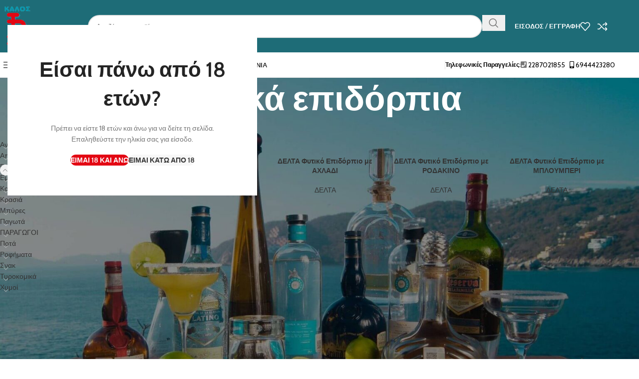

--- FILE ---
content_type: text/html; charset=UTF-8
request_url: https://kavakalos.gr/product-category/galaktokomika/%CE%B3%CE%B9%CE%B1%CE%BF%CF%8D%CF%81%CF%84%CE%B9%CE%B1/%CF%86%CF%85%CF%84%CE%B9%CE%BA%CE%AC-%CE%B5%CF%80%CE%B9%CE%B4%CF%8C%CF%81%CF%80%CE%B9%CE%B1/
body_size: 92041
content:
<!DOCTYPE html>
<html lang="el">
<head>
	<meta charset="UTF-8">
	<link rel="profile" href="https://gmpg.org/xfn/11">
	<link rel="pingback" href="https://kavakalos.gr/xmlrpc.php">

	<meta name='robots' content='index, follow, max-image-preview:large, max-snippet:-1, max-video-preview:-1' />
	<style>img:is([sizes="auto" i], [sizes^="auto," i]) { contain-intrinsic-size: 3000px 1500px }</style>
	
	<!-- This site is optimized with the Yoast SEO plugin v26.7 - https://yoast.com/wordpress/plugins/seo/ -->
	<title>Φυτικά επιδόρπια - Κάβα ο Καλός</title><link rel="preload" as="style" href="https://fonts.googleapis.com/css?family=Cabin%3A400%2C600%7CLato%3A400%2C700&#038;display=swap" /><link rel="stylesheet" href="https://fonts.googleapis.com/css?family=Cabin%3A400%2C600%7CLato%3A400%2C700&#038;display=swap" media="print" onload="this.media='all'" /><noscript><link rel="stylesheet" href="https://fonts.googleapis.com/css?family=Cabin%3A400%2C600%7CLato%3A400%2C700&#038;display=swap" /></noscript>
	<link rel="canonical" href="https://kavakalos.gr/product-category/galaktokomika/γιαούρτια/φυτικά-επιδόρπια/" />
	<meta property="og:locale" content="el_GR" />
	<meta property="og:type" content="article" />
	<meta property="og:title" content="Φυτικά επιδόρπια - Κάβα ο Καλός" />
	<meta property="og:url" content="https://kavakalos.gr/product-category/galaktokomika/γιαούρτια/φυτικά-επιδόρπια/" />
	<meta property="og:site_name" content="Κάβα ο Καλός" />
	<meta name="twitter:card" content="summary_large_image" />
	<meta name="twitter:site" content="@kavakalos" />
	<script type="application/ld+json" class="yoast-schema-graph">{"@context":"https://schema.org","@graph":[{"@type":"CollectionPage","@id":"https://kavakalos.gr/product-category/galaktokomika/%ce%b3%ce%b9%ce%b1%ce%bf%cf%8d%cf%81%cf%84%ce%b9%ce%b1/%cf%86%cf%85%cf%84%ce%b9%ce%ba%ce%ac-%ce%b5%cf%80%ce%b9%ce%b4%cf%8c%cf%81%cf%80%ce%b9%ce%b1/","url":"https://kavakalos.gr/product-category/galaktokomika/%ce%b3%ce%b9%ce%b1%ce%bf%cf%8d%cf%81%cf%84%ce%b9%ce%b1/%cf%86%cf%85%cf%84%ce%b9%ce%ba%ce%ac-%ce%b5%cf%80%ce%b9%ce%b4%cf%8c%cf%81%cf%80%ce%b9%ce%b1/","name":"Φυτικά επιδόρπια - Κάβα ο Καλός","isPartOf":{"@id":"https://kavakalos.gr/#website"},"primaryImageOfPage":{"@id":"https://kavakalos.gr/product-category/galaktokomika/%ce%b3%ce%b9%ce%b1%ce%bf%cf%8d%cf%81%cf%84%ce%b9%ce%b1/%cf%86%cf%85%cf%84%ce%b9%ce%ba%ce%ac-%ce%b5%cf%80%ce%b9%ce%b4%cf%8c%cf%81%cf%80%ce%b9%ce%b1/#primaryimage"},"image":{"@id":"https://kavakalos.gr/product-category/galaktokomika/%ce%b3%ce%b9%ce%b1%ce%bf%cf%8d%cf%81%cf%84%ce%b9%ce%b1/%cf%86%cf%85%cf%84%ce%b9%ce%ba%ce%ac-%ce%b5%cf%80%ce%b9%ce%b4%cf%8c%cf%81%cf%80%ce%b9%ce%b1/#primaryimage"},"thumbnailUrl":"https://kavakalos.gr/wp-content/uploads/2021/04/Επιδόρπιο-με-ΒΑΝΙΛΙΑ.jpg","breadcrumb":{"@id":"https://kavakalos.gr/product-category/galaktokomika/%ce%b3%ce%b9%ce%b1%ce%bf%cf%8d%cf%81%cf%84%ce%b9%ce%b1/%cf%86%cf%85%cf%84%ce%b9%ce%ba%ce%ac-%ce%b5%cf%80%ce%b9%ce%b4%cf%8c%cf%81%cf%80%ce%b9%ce%b1/#breadcrumb"},"inLanguage":"el"},{"@type":"ImageObject","inLanguage":"el","@id":"https://kavakalos.gr/product-category/galaktokomika/%ce%b3%ce%b9%ce%b1%ce%bf%cf%8d%cf%81%cf%84%ce%b9%ce%b1/%cf%86%cf%85%cf%84%ce%b9%ce%ba%ce%ac-%ce%b5%cf%80%ce%b9%ce%b4%cf%8c%cf%81%cf%80%ce%b9%ce%b1/#primaryimage","url":"https://kavakalos.gr/wp-content/uploads/2021/04/Επιδόρπιο-με-ΒΑΝΙΛΙΑ.jpg","contentUrl":"https://kavakalos.gr/wp-content/uploads/2021/04/Επιδόρπιο-με-ΒΑΝΙΛΙΑ.jpg","width":800,"height":800},{"@type":"BreadcrumbList","@id":"https://kavakalos.gr/product-category/galaktokomika/%ce%b3%ce%b9%ce%b1%ce%bf%cf%8d%cf%81%cf%84%ce%b9%ce%b1/%cf%86%cf%85%cf%84%ce%b9%ce%ba%ce%ac-%ce%b5%cf%80%ce%b9%ce%b4%cf%8c%cf%81%cf%80%ce%b9%ce%b1/#breadcrumb","itemListElement":[{"@type":"ListItem","position":1,"name":"Home","item":"https://kavakalos.gr/"},{"@type":"ListItem","position":2,"name":"Γαλακτοκομικά","item":"https://kavakalos.gr/product-category/galaktokomika/"},{"@type":"ListItem","position":3,"name":"Γιαούρτια","item":"https://kavakalos.gr/product-category/galaktokomika/%ce%b3%ce%b9%ce%b1%ce%bf%cf%8d%cf%81%cf%84%ce%b9%ce%b1/"},{"@type":"ListItem","position":4,"name":"Φυτικά επιδόρπια"}]},{"@type":"WebSite","@id":"https://kavakalos.gr/#website","url":"https://kavakalos.gr/","name":"Κάβα ο Καλός","description":"Κάβα Μήλου ο Καλός","publisher":{"@id":"https://kavakalos.gr/#organization"},"potentialAction":[{"@type":"SearchAction","target":{"@type":"EntryPoint","urlTemplate":"https://kavakalos.gr/?s={search_term_string}"},"query-input":{"@type":"PropertyValueSpecification","valueRequired":true,"valueName":"search_term_string"}}],"inLanguage":"el"},{"@type":"Organization","@id":"https://kavakalos.gr/#organization","name":"Κάβα ο Καλός","url":"https://kavakalos.gr/","logo":{"@type":"ImageObject","inLanguage":"el","@id":"https://kavakalos.gr/#/schema/logo/image/","url":"https://kavakalos.gr/wp-content/uploads/2021/04/cropped-logo512x512-trans.png","contentUrl":"https://kavakalos.gr/wp-content/uploads/2021/04/cropped-logo512x512-trans.png","width":512,"height":512,"caption":"Κάβα ο Καλός"},"image":{"@id":"https://kavakalos.gr/#/schema/logo/image/"},"sameAs":["https://www.facebook.com/kavakalos","https://x.com/kavakalos","https://www.instagram.com/kavakalos/"]}]}</script>
	<!-- / Yoast SEO plugin. -->


<link rel='dns-prefetch' href='//fonts.googleapis.com' />
<link rel='dns-prefetch' href='//www.googletagmanager.com' />
<link href='https://fonts.gstatic.com' crossorigin rel='preconnect' />
<link rel="alternate" type="application/rss+xml" title="Ροή RSS &raquo; Κάβα ο Καλός" href="https://kavakalos.gr/feed/" />
<link rel="alternate" type="application/rss+xml" title="Ροή Σχολίων &raquo; Κάβα ο Καλός" href="https://kavakalos.gr/comments/feed/" />
<link rel="alternate" type="application/rss+xml" title="Ροή για Κάβα ο Καλός &raquo; Φυτικά επιδόρπια Κατηγορία" href="https://kavakalos.gr/product-category/galaktokomika/%ce%b3%ce%b9%ce%b1%ce%bf%cf%8d%cf%81%cf%84%ce%b9%ce%b1/%cf%86%cf%85%cf%84%ce%b9%ce%ba%ce%ac-%ce%b5%cf%80%ce%b9%ce%b4%cf%8c%cf%81%cf%80%ce%b9%ce%b1/feed/" />
<style id='safe-svg-svg-icon-style-inline-css' type='text/css'>
.safe-svg-cover{text-align:center}.safe-svg-cover .safe-svg-inside{display:inline-block;max-width:100%}.safe-svg-cover svg{fill:currentColor;height:100%;max-height:100%;max-width:100%;width:100%}

</style>
<style id='woocommerce-inline-inline-css' type='text/css'>
.woocommerce form .form-row .required { visibility: visible; }
</style>
<link data-minify="1" rel='stylesheet' id='elementor-icons-css' href='https://kavakalos.gr/wp-content/cache/min/1/wp-content/plugins/elementor/assets/lib/eicons/css/elementor-icons.min.css?ver=1768259961' type='text/css' media='all' />
<link rel='stylesheet' id='elementor-frontend-css' href='https://kavakalos.gr/wp-content/plugins/elementor/assets/css/frontend.min.css?ver=3.32.5' type='text/css' media='all' />
<link data-minify="1" rel='stylesheet' id='elementor-post-11-css' href='https://kavakalos.gr/wp-content/cache/min/1/wp-content/uploads/elementor/css/post-11.css?ver=1768259961' type='text/css' media='all' />
<link rel='stylesheet' id='wd-style-base-css' href='https://kavakalos.gr/wp-content/themes/woodmart/css/parts/base.min.css?ver=8.3.4' type='text/css' media='all' />
<link rel='stylesheet' id='wd-helpers-wpb-elem-css' href='https://kavakalos.gr/wp-content/themes/woodmart/css/parts/helpers-wpb-elem.min.css?ver=8.3.4' type='text/css' media='all' />
<link rel='stylesheet' id='wd-revolution-slider-css' href='https://kavakalos.gr/wp-content/themes/woodmart/css/parts/int-rev-slider.min.css?ver=8.3.4' type='text/css' media='all' />
<link rel='stylesheet' id='wd-elementor-base-css' href='https://kavakalos.gr/wp-content/themes/woodmart/css/parts/int-elem-base.min.css?ver=8.3.4' type='text/css' media='all' />
<link rel='stylesheet' id='wd-woocommerce-base-css' href='https://kavakalos.gr/wp-content/themes/woodmart/css/parts/woocommerce-base.min.css?ver=8.3.4' type='text/css' media='all' />
<link rel='stylesheet' id='wd-mod-star-rating-css' href='https://kavakalos.gr/wp-content/themes/woodmart/css/parts/mod-star-rating.min.css?ver=8.3.4' type='text/css' media='all' />
<link rel='stylesheet' id='wd-woocommerce-block-notices-css' href='https://kavakalos.gr/wp-content/themes/woodmart/css/parts/woo-mod-block-notices.min.css?ver=8.3.4' type='text/css' media='all' />
<link rel='stylesheet' id='wd-widget-active-filters-css' href='https://kavakalos.gr/wp-content/themes/woodmart/css/parts/woo-widget-active-filters.min.css?ver=8.3.4' type='text/css' media='all' />
<link rel='stylesheet' id='wd-woo-shop-predefined-css' href='https://kavakalos.gr/wp-content/themes/woodmart/css/parts/woo-shop-predefined.min.css?ver=8.3.4' type='text/css' media='all' />
<link rel='stylesheet' id='wd-shop-title-categories-css' href='https://kavakalos.gr/wp-content/themes/woodmart/css/parts/woo-categories-loop-nav.min.css?ver=8.3.4' type='text/css' media='all' />
<link rel='stylesheet' id='wd-woo-categories-loop-nav-mobile-accordion-css' href='https://kavakalos.gr/wp-content/themes/woodmart/css/parts/woo-categories-loop-nav-mobile-accordion.min.css?ver=8.3.4' type='text/css' media='all' />
<link rel='stylesheet' id='wd-woo-shop-el-products-per-page-css' href='https://kavakalos.gr/wp-content/themes/woodmart/css/parts/woo-shop-el-products-per-page.min.css?ver=8.3.4' type='text/css' media='all' />
<link rel='stylesheet' id='wd-woo-shop-page-title-css' href='https://kavakalos.gr/wp-content/themes/woodmart/css/parts/woo-shop-page-title.min.css?ver=8.3.4' type='text/css' media='all' />
<link rel='stylesheet' id='wd-woo-mod-shop-loop-head-css' href='https://kavakalos.gr/wp-content/themes/woodmart/css/parts/woo-mod-shop-loop-head.min.css?ver=8.3.4' type='text/css' media='all' />
<link rel='stylesheet' id='wd-woo-shop-el-order-by-css' href='https://kavakalos.gr/wp-content/themes/woodmart/css/parts/woo-shop-el-order-by.min.css?ver=8.3.4' type='text/css' media='all' />
<link rel='stylesheet' id='wd-woo-shop-el-products-view-css' href='https://kavakalos.gr/wp-content/themes/woodmart/css/parts/woo-shop-el-products-view.min.css?ver=8.3.4' type='text/css' media='all' />
<link rel='stylesheet' id='wd-woo-mod-shop-attributes-css' href='https://kavakalos.gr/wp-content/themes/woodmart/css/parts/woo-mod-shop-attributes.min.css?ver=8.3.4' type='text/css' media='all' />
<link rel='stylesheet' id='wd-header-base-css' href='https://kavakalos.gr/wp-content/themes/woodmart/css/parts/header-base.min.css?ver=8.3.4' type='text/css' media='all' />
<link rel='stylesheet' id='wd-mod-tools-css' href='https://kavakalos.gr/wp-content/themes/woodmart/css/parts/mod-tools.min.css?ver=8.3.4' type='text/css' media='all' />
<link rel='stylesheet' id='wd-header-elements-base-css' href='https://kavakalos.gr/wp-content/themes/woodmart/css/parts/header-el-base.min.css?ver=8.3.4' type='text/css' media='all' />
<link rel='stylesheet' id='wd-social-icons-css' href='https://kavakalos.gr/wp-content/themes/woodmart/css/parts/el-social-icons.min.css?ver=8.3.4' type='text/css' media='all' />
<link rel='stylesheet' id='wd-header-search-css' href='https://kavakalos.gr/wp-content/themes/woodmart/css/parts/header-el-search.min.css?ver=8.3.4' type='text/css' media='all' />
<link rel='stylesheet' id='wd-header-search-form-css' href='https://kavakalos.gr/wp-content/themes/woodmart/css/parts/header-el-search-form.min.css?ver=8.3.4' type='text/css' media='all' />
<link rel='stylesheet' id='wd-wd-search-form-css' href='https://kavakalos.gr/wp-content/themes/woodmart/css/parts/wd-search-form.min.css?ver=8.3.4' type='text/css' media='all' />
<link rel='stylesheet' id='wd-wd-search-results-css' href='https://kavakalos.gr/wp-content/themes/woodmart/css/parts/wd-search-results.min.css?ver=8.3.4' type='text/css' media='all' />
<link rel='stylesheet' id='wd-wd-search-dropdown-css' href='https://kavakalos.gr/wp-content/themes/woodmart/css/parts/wd-search-dropdown.min.css?ver=8.3.4' type='text/css' media='all' />
<link rel='stylesheet' id='wd-wd-search-cat-css' href='https://kavakalos.gr/wp-content/themes/woodmart/css/parts/wd-search-cat.min.css?ver=8.3.4' type='text/css' media='all' />
<link rel='stylesheet' id='wd-woo-mod-login-form-css' href='https://kavakalos.gr/wp-content/themes/woodmart/css/parts/woo-mod-login-form.min.css?ver=8.3.4' type='text/css' media='all' />
<link rel='stylesheet' id='wd-header-my-account-css' href='https://kavakalos.gr/wp-content/themes/woodmart/css/parts/header-el-my-account.min.css?ver=8.3.4' type='text/css' media='all' />
<link rel='stylesheet' id='wd-header-mobile-nav-dropdown-css' href='https://kavakalos.gr/wp-content/themes/woodmart/css/parts/header-el-mobile-nav-dropdown.min.css?ver=8.3.4' type='text/css' media='all' />
<link rel='stylesheet' id='wd-header-categories-nav-css' href='https://kavakalos.gr/wp-content/themes/woodmart/css/parts/header-el-category-nav.min.css?ver=8.3.4' type='text/css' media='all' />
<link rel='stylesheet' id='wd-mod-nav-vertical-css' href='https://kavakalos.gr/wp-content/themes/woodmart/css/parts/mod-nav-vertical.min.css?ver=8.3.4' type='text/css' media='all' />
<link rel='stylesheet' id='wd-mod-nav-vertical-design-default-css' href='https://kavakalos.gr/wp-content/themes/woodmart/css/parts/mod-nav-vertical-design-default.min.css?ver=8.3.4' type='text/css' media='all' />
<link rel='stylesheet' id='wd-mod-nav-menu-label-css' href='https://kavakalos.gr/wp-content/themes/woodmart/css/parts/mod-nav-menu-label.min.css?ver=8.3.4' type='text/css' media='all' />
<link rel='stylesheet' id='wd-widget-product-list-css' href='https://kavakalos.gr/wp-content/themes/woodmart/css/parts/woo-widget-product-list.min.css?ver=8.3.4' type='text/css' media='all' />
<link rel='stylesheet' id='wd-product-loop-css' href='https://kavakalos.gr/wp-content/themes/woodmart/css/parts/woo-product-loop.min.css?ver=8.3.4' type='text/css' media='all' />
<link rel='stylesheet' id='wd-product-loop-base-css' href='https://kavakalos.gr/wp-content/themes/woodmart/css/parts/woo-product-loop-base.min.css?ver=8.3.4' type='text/css' media='all' />
<link rel='stylesheet' id='wd-mod-more-description-css' href='https://kavakalos.gr/wp-content/themes/woodmart/css/parts/mod-more-description.min.css?ver=8.3.4' type='text/css' media='all' />
<link rel='stylesheet' id='wd-mfp-popup-css' href='https://kavakalos.gr/wp-content/themes/woodmart/css/parts/lib-magnific-popup.min.css?ver=8.3.4' type='text/css' media='all' />
<link rel='stylesheet' id='wd-mod-animations-transform-css' href='https://kavakalos.gr/wp-content/themes/woodmart/css/parts/mod-animations-transform.min.css?ver=8.3.4' type='text/css' media='all' />
<link rel='stylesheet' id='wd-mod-transform-css' href='https://kavakalos.gr/wp-content/themes/woodmart/css/parts/mod-transform.min.css?ver=8.3.4' type='text/css' media='all' />
<link rel='stylesheet' id='wd-lazy-loading-css' href='https://kavakalos.gr/wp-content/themes/woodmart/css/parts/opt-lazy-load.min.css?ver=8.3.4' type='text/css' media='all' />
<link rel='stylesheet' id='wd-image-gallery-css' href='https://kavakalos.gr/wp-content/themes/woodmart/css/parts/el-gallery.min.css?ver=8.3.4' type='text/css' media='all' />
<link rel='stylesheet' id='wd-button-css' href='https://kavakalos.gr/wp-content/themes/woodmart/css/parts/el-button.min.css?ver=8.3.4' type='text/css' media='all' />
<link rel='stylesheet' id='wd-swiper-css' href='https://kavakalos.gr/wp-content/themes/woodmart/css/parts/lib-swiper.min.css?ver=8.3.4' type='text/css' media='all' />
<link rel='stylesheet' id='wd-brands-css' href='https://kavakalos.gr/wp-content/themes/woodmart/css/parts/el-brand.min.css?ver=8.3.4' type='text/css' media='all' />
<link rel='stylesheet' id='wd-swiper-arrows-css' href='https://kavakalos.gr/wp-content/themes/woodmart/css/parts/lib-swiper-arrows.min.css?ver=8.3.4' type='text/css' media='all' />
<link rel='stylesheet' id='wd-swiper-pagin-css' href='https://kavakalos.gr/wp-content/themes/woodmart/css/parts/lib-swiper-pagin.min.css?ver=8.3.4' type='text/css' media='all' />
<link rel='stylesheet' id='wd-page-title-css' href='https://kavakalos.gr/wp-content/themes/woodmart/css/parts/page-title.min.css?ver=8.3.4' type='text/css' media='all' />
<link rel='stylesheet' id='wd-off-canvas-sidebar-css' href='https://kavakalos.gr/wp-content/themes/woodmart/css/parts/opt-off-canvas-sidebar.min.css?ver=8.3.4' type='text/css' media='all' />
<link rel='stylesheet' id='wd-widget-product-cat-css' href='https://kavakalos.gr/wp-content/themes/woodmart/css/parts/woo-widget-product-cat.min.css?ver=8.3.4' type='text/css' media='all' />
<link rel='stylesheet' id='wd-widget-slider-price-filter-css' href='https://kavakalos.gr/wp-content/themes/woodmart/css/parts/woo-widget-slider-price-filter.min.css?ver=8.3.4' type='text/css' media='all' />
<link rel='stylesheet' id='wd-widget-wd-layered-nav-css' href='https://kavakalos.gr/wp-content/themes/woodmart/css/parts/woo-widget-wd-layered-nav.min.css?ver=8.3.4' type='text/css' media='all' />
<link rel='stylesheet' id='wd-woo-mod-swatches-base-css' href='https://kavakalos.gr/wp-content/themes/woodmart/css/parts/woo-mod-swatches-base.min.css?ver=8.3.4' type='text/css' media='all' />
<link rel='stylesheet' id='wd-woo-mod-swatches-filter-css' href='https://kavakalos.gr/wp-content/themes/woodmart/css/parts/woo-mod-swatches-filter.min.css?ver=8.3.4' type='text/css' media='all' />
<link rel='stylesheet' id='wd-shop-filter-area-css' href='https://kavakalos.gr/wp-content/themes/woodmart/css/parts/woo-shop-el-filters-area.min.css?ver=8.3.4' type='text/css' media='all' />
<link rel='stylesheet' id='wd-categories-loop-default-css' href='https://kavakalos.gr/wp-content/themes/woodmart/css/parts/woo-categories-loop-default-old.min.css?ver=8.3.4' type='text/css' media='all' />
<link rel='stylesheet' id='wd-woo-categories-loop-css' href='https://kavakalos.gr/wp-content/themes/woodmart/css/parts/woo-categories-loop.min.css?ver=8.3.4' type='text/css' media='all' />
<link rel='stylesheet' id='wd-categories-loop-css' href='https://kavakalos.gr/wp-content/themes/woodmart/css/parts/woo-categories-loop-old.min.css?ver=8.3.4' type='text/css' media='all' />
<link rel='stylesheet' id='wd-sticky-loader-css' href='https://kavakalos.gr/wp-content/themes/woodmart/css/parts/mod-sticky-loader.min.css?ver=8.3.4' type='text/css' media='all' />
<link rel='stylesheet' id='wd-footer-base-css' href='https://kavakalos.gr/wp-content/themes/woodmart/css/parts/footer-base.min.css?ver=8.3.4' type='text/css' media='all' />
<link rel='stylesheet' id='wd-social-icons-styles-css' href='https://kavakalos.gr/wp-content/themes/woodmart/css/parts/el-social-styles.min.css?ver=8.3.4' type='text/css' media='all' />
<link rel='stylesheet' id='wd-scroll-top-css' href='https://kavakalos.gr/wp-content/themes/woodmart/css/parts/opt-scrolltotop.min.css?ver=8.3.4' type='text/css' media='all' />
<link rel='stylesheet' id='wd-header-my-account-sidebar-css' href='https://kavakalos.gr/wp-content/themes/woodmart/css/parts/header-el-my-account-sidebar.min.css?ver=8.3.4' type='text/css' media='all' />
<link rel='stylesheet' id='wd-cookies-popup-css' href='https://kavakalos.gr/wp-content/themes/woodmart/css/parts/opt-cookies.min.css?ver=8.3.4' type='text/css' media='all' />
<link rel='stylesheet' id='wd-age-verify-css' href='https://kavakalos.gr/wp-content/themes/woodmart/css/parts/opt-age-verify.min.css?ver=8.3.4' type='text/css' media='all' />
<link rel='stylesheet' id='wd-bottom-toolbar-css' href='https://kavakalos.gr/wp-content/themes/woodmart/css/parts/opt-bottom-toolbar.min.css?ver=8.3.4' type='text/css' media='all' />
<link rel='stylesheet' id='wd-shop-off-canvas-sidebar-css' href='https://kavakalos.gr/wp-content/themes/woodmart/css/parts/opt-shop-off-canvas-sidebar.min.css?ver=8.3.4' type='text/css' media='all' />
<link rel='stylesheet' id='wd-mod-sticky-sidebar-opener-css' href='https://kavakalos.gr/wp-content/themes/woodmart/css/parts/mod-sticky-sidebar-opener.min.css?ver=8.3.4' type='text/css' media='all' />

<link data-minify="1" rel='stylesheet' id='elementor-gf-local-roboto-css' href='https://kavakalos.gr/wp-content/cache/min/1/wp-content/uploads/elementor/google-fonts/css/roboto.css?ver=1768259961' type='text/css' media='all' />
<link data-minify="1" rel='stylesheet' id='elementor-gf-local-robotoslab-css' href='https://kavakalos.gr/wp-content/cache/min/1/wp-content/uploads/elementor/google-fonts/css/robotoslab.css?ver=1768259961' type='text/css' media='all' />
<script type="text/javascript" src="https://kavakalos.gr/wp-includes/js/jquery/jquery.min.js?ver=3.7.1" id="jquery-core-js"></script>
<script type="text/javascript" src="https://kavakalos.gr/wp-includes/js/jquery/jquery-migrate.min.js?ver=3.4.1" id="jquery-migrate-js"></script>
<script type="text/javascript" src="https://kavakalos.gr/wp-content/plugins/woocommerce/assets/js/jquery-blockui/jquery.blockUI.min.js?ver=2.7.0-wc.10.4.3" id="wc-jquery-blockui-js" defer="defer" data-wp-strategy="defer"></script>
<script type="text/javascript" id="wc-add-to-cart-js-extra">
/* <![CDATA[ */
var wc_add_to_cart_params = {"ajax_url":"\/wp-admin\/admin-ajax.php","wc_ajax_url":"\/?wc-ajax=%%endpoint%%","i18n_view_cart":"\u039a\u03b1\u03bb\u03ac\u03b8\u03b9","cart_url":"https:\/\/kavakalos.gr\/cart\/","is_cart":"","cart_redirect_after_add":"no"};
/* ]]> */
</script>
<script type="text/javascript" src="https://kavakalos.gr/wp-content/plugins/woocommerce/assets/js/frontend/add-to-cart.min.js?ver=10.4.3" id="wc-add-to-cart-js" defer="defer" data-wp-strategy="defer"></script>
<script type="text/javascript" src="https://kavakalos.gr/wp-content/plugins/woocommerce/assets/js/js-cookie/js.cookie.min.js?ver=2.1.4-wc.10.4.3" id="wc-js-cookie-js" defer="defer" data-wp-strategy="defer"></script>
<script type="text/javascript" id="woocommerce-js-extra">
/* <![CDATA[ */
var woocommerce_params = {"ajax_url":"\/wp-admin\/admin-ajax.php","wc_ajax_url":"\/?wc-ajax=%%endpoint%%","i18n_password_show":"\u0395\u03bc\u03c6\u03ac\u03bd\u03b9\u03c3\u03b7 \u03c3\u03c5\u03bd\u03b8\u03b7\u03bc\u03b1\u03c4\u03b9\u03ba\u03bf\u03cd","i18n_password_hide":"\u0391\u03c0\u03cc\u03ba\u03c1\u03c5\u03c8\u03b7 \u03c3\u03c5\u03bd\u03b8\u03b7\u03bc\u03b1\u03c4\u03b9\u03ba\u03bf\u03cd"};
/* ]]> */
</script>
<script type="text/javascript" src="https://kavakalos.gr/wp-content/plugins/woocommerce/assets/js/frontend/woocommerce.min.js?ver=10.4.3" id="woocommerce-js" defer="defer" data-wp-strategy="defer"></script>
<script type="text/javascript" src="https://kavakalos.gr/wp-content/themes/woodmart/js/libs/device.min.js?ver=8.3.4" id="wd-device-library-js"></script>
<script type="text/javascript" src="https://kavakalos.gr/wp-content/themes/woodmart/js/scripts/global/scrollBar.min.js?ver=8.3.4" id="wd-scrollbar-js"></script>
<link rel="https://api.w.org/" href="https://kavakalos.gr/wp-json/" /><link rel="alternate" title="JSON" type="application/json" href="https://kavakalos.gr/wp-json/wp/v2/product_cat/196" /><link rel="EditURI" type="application/rsd+xml" title="RSD" href="https://kavakalos.gr/xmlrpc.php?rsd" />
<meta name="generator" content="WordPress 6.8.3" />
<meta name="generator" content="WooCommerce 10.4.3" />
<meta name="generator" content="Site Kit by Google 1.170.0" />					<meta name="viewport" content="width=device-width, initial-scale=1.0, maximum-scale=1.0, user-scalable=no">
										<noscript><style>.woocommerce-product-gallery{ opacity: 1 !important; }</style></noscript>
	<meta name="generator" content="Elementor 3.32.5; features: additional_custom_breakpoints; settings: css_print_method-external, google_font-enabled, font_display-auto">
			<style>
				.e-con.e-parent:nth-of-type(n+4):not(.e-lazyloaded):not(.e-no-lazyload),
				.e-con.e-parent:nth-of-type(n+4):not(.e-lazyloaded):not(.e-no-lazyload) * {
					background-image: none !important;
				}
				@media screen and (max-height: 1024px) {
					.e-con.e-parent:nth-of-type(n+3):not(.e-lazyloaded):not(.e-no-lazyload),
					.e-con.e-parent:nth-of-type(n+3):not(.e-lazyloaded):not(.e-no-lazyload) * {
						background-image: none !important;
					}
				}
				@media screen and (max-height: 640px) {
					.e-con.e-parent:nth-of-type(n+2):not(.e-lazyloaded):not(.e-no-lazyload),
					.e-con.e-parent:nth-of-type(n+2):not(.e-lazyloaded):not(.e-no-lazyload) * {
						background-image: none !important;
					}
				}
			</style>
			<meta name="generator" content="Powered by Slider Revolution 6.7.38 - responsive, Mobile-Friendly Slider Plugin for WordPress with comfortable drag and drop interface." />
<link rel="icon" href="https://kavakalos.gr/wp-content/uploads/2021/04/cropped-logo512x512-trans-32x32.png" sizes="32x32" />
<link rel="icon" href="https://kavakalos.gr/wp-content/uploads/2021/04/cropped-logo512x512-trans-192x192.png" sizes="192x192" />
<link rel="apple-touch-icon" href="https://kavakalos.gr/wp-content/uploads/2021/04/cropped-logo512x512-trans-180x180.png" />
<meta name="msapplication-TileImage" content="https://kavakalos.gr/wp-content/uploads/2021/04/cropped-logo512x512-trans-270x270.png" />
<script>function setREVStartSize(e){
			//window.requestAnimationFrame(function() {
				window.RSIW = window.RSIW===undefined ? window.innerWidth : window.RSIW;
				window.RSIH = window.RSIH===undefined ? window.innerHeight : window.RSIH;
				try {
					var pw = document.getElementById(e.c).parentNode.offsetWidth,
						newh;
					pw = pw===0 || isNaN(pw) || (e.l=="fullwidth" || e.layout=="fullwidth") ? window.RSIW : pw;
					e.tabw = e.tabw===undefined ? 0 : parseInt(e.tabw);
					e.thumbw = e.thumbw===undefined ? 0 : parseInt(e.thumbw);
					e.tabh = e.tabh===undefined ? 0 : parseInt(e.tabh);
					e.thumbh = e.thumbh===undefined ? 0 : parseInt(e.thumbh);
					e.tabhide = e.tabhide===undefined ? 0 : parseInt(e.tabhide);
					e.thumbhide = e.thumbhide===undefined ? 0 : parseInt(e.thumbhide);
					e.mh = e.mh===undefined || e.mh=="" || e.mh==="auto" ? 0 : parseInt(e.mh,0);
					if(e.layout==="fullscreen" || e.l==="fullscreen")
						newh = Math.max(e.mh,window.RSIH);
					else{
						e.gw = Array.isArray(e.gw) ? e.gw : [e.gw];
						for (var i in e.rl) if (e.gw[i]===undefined || e.gw[i]===0) e.gw[i] = e.gw[i-1];
						e.gh = e.el===undefined || e.el==="" || (Array.isArray(e.el) && e.el.length==0)? e.gh : e.el;
						e.gh = Array.isArray(e.gh) ? e.gh : [e.gh];
						for (var i in e.rl) if (e.gh[i]===undefined || e.gh[i]===0) e.gh[i] = e.gh[i-1];
											
						var nl = new Array(e.rl.length),
							ix = 0,
							sl;
						e.tabw = e.tabhide>=pw ? 0 : e.tabw;
						e.thumbw = e.thumbhide>=pw ? 0 : e.thumbw;
						e.tabh = e.tabhide>=pw ? 0 : e.tabh;
						e.thumbh = e.thumbhide>=pw ? 0 : e.thumbh;
						for (var i in e.rl) nl[i] = e.rl[i]<window.RSIW ? 0 : e.rl[i];
						sl = nl[0];
						for (var i in nl) if (sl>nl[i] && nl[i]>0) { sl = nl[i]; ix=i;}
						var m = pw>(e.gw[ix]+e.tabw+e.thumbw) ? 1 : (pw-(e.tabw+e.thumbw)) / (e.gw[ix]);
						newh =  (e.gh[ix] * m) + (e.tabh + e.thumbh);
					}
					var el = document.getElementById(e.c);
					if (el!==null && el) el.style.height = newh+"px";
					el = document.getElementById(e.c+"_wrapper");
					if (el!==null && el) {
						el.style.height = newh+"px";
						el.style.display = "block";
					}
				} catch(e){
					console.log("Failure at Presize of Slider:" + e)
				}
			//});
		  };</script>
		<style type="text/css" id="wp-custom-css">
			/* Hero Title */
.elementor-element.hero-title .elementor-widget-container { display: inline-block; }

body.page.page-id-1679 {

background-color: ffffff;

}

/** Start Block Kit CSS: 141-3-1d55f1e76be9fb1a8d9de88accbe962f **/

.envato-kit-138-bracket .elementor-widget-container > *:before{
	content:"[";
	color:#E30613;
	display:inline-block;
	margin-right:4px;
	line-height:1em;
	position:relative;
	top:-1px;
}

.envato-kit-138-bracket .elementor-widget-container > *:after{
	content:"]";
	color:#E30613;
	display:inline-block;
	margin-left:4px;
	line-height:1em;
	position:relative;
	top:-1px;
}

/** End Block Kit CSS: 141-3-1d55f1e76be9fb1a8d9de88accbe962f **/

		</style>
		<style>
		
		</style>			<style id="wd-style-header_374016-css" data-type="wd-style-header_374016">
				:root{
	--wd-top-bar-h: .00001px;
	--wd-top-bar-sm-h: 28px;
	--wd-top-bar-sticky-h: .00001px;
	--wd-top-bar-brd-w: .00001px;

	--wd-header-general-h: 105px;
	--wd-header-general-sm-h: 65px;
	--wd-header-general-sticky-h: .00001px;
	--wd-header-general-brd-w: .00001px;

	--wd-header-bottom-h: 50px;
	--wd-header-bottom-sm-h: .00001px;
	--wd-header-bottom-sticky-h: .00001px;
	--wd-header-bottom-brd-w: 1px;

	--wd-header-clone-h: 60px;

	--wd-header-brd-w: calc(var(--wd-top-bar-brd-w) + var(--wd-header-general-brd-w) + var(--wd-header-bottom-brd-w));
	--wd-header-h: calc(var(--wd-top-bar-h) + var(--wd-header-general-h) + var(--wd-header-bottom-h) + var(--wd-header-brd-w));
	--wd-header-sticky-h: calc(var(--wd-top-bar-sticky-h) + var(--wd-header-general-sticky-h) + var(--wd-header-bottom-sticky-h) + var(--wd-header-clone-h) + var(--wd-header-brd-w));
	--wd-header-sm-h: calc(var(--wd-top-bar-sm-h) + var(--wd-header-general-sm-h) + var(--wd-header-bottom-sm-h) + var(--wd-header-brd-w));
}



:root:has(.whb-top-bar.whb-border-boxed) {
	--wd-top-bar-brd-w: .00001px;
}

@media (max-width: 1024px) {
:root:has(.whb-top-bar.whb-hidden-mobile) {
	--wd-top-bar-brd-w: .00001px;
}
}


:root:has(.whb-header-bottom.whb-border-boxed) {
	--wd-header-bottom-brd-w: .00001px;
}

@media (max-width: 1024px) {
:root:has(.whb-header-bottom.whb-hidden-mobile) {
	--wd-header-bottom-brd-w: .00001px;
}
}

.whb-header-bottom .wd-dropdown {
	margin-top: 4px;
}

.whb-header-bottom .wd-dropdown:after {
	height: 15px;
}


.whb-clone.whb-sticked .wd-dropdown:not(.sub-sub-menu) {
	margin-top: 9px;
}

.whb-clone.whb-sticked .wd-dropdown:not(.sub-sub-menu):after {
	height: 20px;
}

		
.whb-top-bar {
	background-color: rgba(30, 108, 119, 1);border-color: rgba(98, 171, 185, 1);border-bottom-width: 1px;border-bottom-style: solid;
}

.whb-9x1ytaxq7aphtb3npidp form.searchform {
	--wd-form-height: 46px;
}
.whb-general-header {
	background-color: rgba(30, 108, 119, 1);border-bottom-width: 0px;border-bottom-style: solid;
}
.whb-wjlcubfdmlq3d7jvmt23 .menu-opener { background-color: rgba(255, 255, 255, 1); }.whb-wjlcubfdmlq3d7jvmt23 .menu-opener { border-color: rgba(129, 129, 129, 0.2);border-bottom-width: 1px;border-bottom-style: solid;border-top-width: 1px;border-top-style: solid;border-left-width: 1px;border-left-style: solid;border-right-width: 1px;border-right-style: solid; }
.whb-header-bottom {
	border-color: rgba(129, 129, 129, 0.2);border-bottom-width: 1px;border-bottom-style: solid;
}
			</style>
						<style id="wd-style-theme_settings_default-css" data-type="wd-style-theme_settings_default">
				@font-face {
	font-weight: normal;
	font-style: normal;
	font-family: "woodmart-font";
	src: url("//kavakalos.gr/wp-content/themes/woodmart/fonts/woodmart-font-1-400.woff2?v=8.3.4") format("woff2");
}

:root {
	--wd-text-font: "Cabin", Arial, Helvetica, sans-serif;
	--wd-text-font-weight: 400;
	--wd-text-color: #777777;
	--wd-text-font-size: 14px;
	--wd-title-font: "Cabin", Arial, Helvetica, sans-serif;
	--wd-title-font-weight: 600;
	--wd-title-color: rgb(0,156,181);
	--wd-entities-title-font: "Cabin", Arial, Helvetica, sans-serif;
	--wd-entities-title-font-weight: 600;
	--wd-entities-title-color: rgb(51,51,51);
	--wd-entities-title-color-hover: rgba(227, 6, 19, 0.89);
	--wd-alternative-font: "Lato", Arial, Helvetica, sans-serif;
	--wd-widget-title-font: "Cabin", Arial, Helvetica, sans-serif;
	--wd-widget-title-font-weight: 600;
	--wd-widget-title-transform: uppercase;
	--wd-widget-title-color: rgb(0,156,181);
	--wd-widget-title-font-size: 16px;
	--wd-header-el-font: "Lato", Arial, Helvetica, sans-serif;
	--wd-header-el-font-weight: 700;
	--wd-header-el-transform: uppercase;
	--wd-header-el-font-size: 13px;
	--wd-otl-style: dotted;
	--wd-otl-width: 2px;
	--wd-primary-color: rgb(227,6,19);
	--wd-alternative-color: rgb(254,82,82);
	--btn-default-bgcolor: #f7f7f7;
	--btn-default-bgcolor-hover: #efefef;
	--btn-accented-bgcolor: rgb(227,6,19);
	--btn-accented-bgcolor-hover: rgb(0,156,181);
	--wd-form-brd-width: 2px;
	--notices-success-bg: #459647;
	--notices-success-color: #fff;
	--notices-warning-bg: #E0B252;
	--notices-warning-color: #fff;
	--wd-link-color: #333333;
	--wd-link-color-hover: rgb(227,6,19);
}
.wd-age-verify-wrap {
	--wd-popup-width: 500px;
}
.wd-popup.wd-promo-popup {
	background-color: #111111;
	background-image: none;
	background-repeat: no-repeat;
	background-size: contain;
	background-position: left center;
}
.wd-promo-popup-wrap {
	--wd-popup-width: 800px;
}
:is(.woodmart-woocommerce-layered-nav, .wd-product-category-filter) .wd-scroll-content {
	max-height: 280px;
}
.wd-page-title .wd-page-title-bg img {
	object-fit: cover;
	object-position: center center;
}
.wd-footer {
	background-color: rgb(30,108,119);
	background-image: none;
}
html .product.wd-cat .wd-entities-title, html .product.wd-cat.cat-design-replace-title .wd-entities-title, html .wd-masonry-first .wd-cat:first-child .wd-entities-title {
	font-size: 16px;
}
html .wd-dropdown-cats .wd-nav.wd-nav-vertical > li > a {
	font-family: "Lato", Arial, Helvetica, sans-serif;
	font-size: 13px;
}
html .product-image-summary-wrap .product_title, html .wd-single-title .product_title {
	font-family: "Lato", Arial, Helvetica, sans-serif;
	font-size: 25px;
	color: rgb(0,156,181);
}
.mfp-wrap.wd-popup-quick-view-wrap {
	--wd-popup-width: 920px;
}
:root{
--wd-container-w: 1222px;
--wd-form-brd-radius: 35px;
--btn-default-color: #333;
--btn-default-color-hover: #333;
--btn-accented-color: #fff;
--btn-accented-color-hover: #fff;
--btn-default-brd-radius: 35px;
--btn-default-box-shadow: none;
--btn-default-box-shadow-hover: none;
--btn-accented-brd-radius: 35px;
--btn-accented-box-shadow: none;
--btn-accented-box-shadow-hover: none;
--wd-brd-radius: 0px;
}

@media (min-width: 1222px) {
section.elementor-section.wd-section-stretch > .elementor-container {
margin-left: auto;
margin-right: auto;
}
}


.wd-page-title {
background-color: #0a0a0a;
}

.product-label.new {
    background-color: red;
}			</style>
			</head>

<body class="archive tax-product_cat term-196 wp-theme-woodmart theme-woodmart woocommerce woocommerce-page woocommerce-no-js wrapper-full-width  catalog-mode-on categories-accordion-on woodmart-archive-shop woodmart-ajax-shop-on sticky-toolbar-on elementor-default elementor-kit-11">
			<script type="text/javascript" id="wd-flicker-fix">// Flicker fix.</script>		<div class="wd-skip-links">
								<a href="#menu-main-navigation" class="wd-skip-navigation btn">
						Skip to navigation					</a>
								<a href="#main-content" class="wd-skip-content btn">
				Skip to main content			</a>
		</div>
			
	
	<div class="wd-page-wrapper website-wrapper">
									<header class="whb-header whb-header_374016 whb-sticky-shadow whb-scroll-slide whb-sticky-clone">
					<div class="whb-main-header">
	
<div class="whb-row whb-top-bar whb-not-sticky-row whb-with-bg whb-border-fullwidth whb-color-light whb-hidden-desktop whb-flex-equal-sides">
	<div class="container">
		<div class="whb-flex-row whb-top-bar-inner">
			<div class="whb-column whb-col-left whb-column5 whb-visible-lg">
	
<div class="wd-header-text reset-last-child whb-y4ro7npestv02kyrww49"><strong>FREE SHIPPING FOR ALL ORDERS OF $150</strong></div>
</div>
<div class="whb-column whb-col-center whb-column6 whb-visible-lg whb-empty-column">
	</div>
<div class="whb-column whb-col-right whb-column7 whb-visible-lg">
				<div
						class=" wd-social-icons wd-style-default social-share wd-shape-circle  whb-43k0qayz7gg36f2jmmhk color-scheme-light text-center">
				
				
									<a rel="noopener noreferrer nofollow" href="https://www.facebook.com/sharer/sharer.php?u=https://kavakalos.gr/product-category/galaktokomika/%ce%b3%ce%b9%ce%b1%ce%bf%cf%8d%cf%81%cf%84%ce%b9%ce%b1/%cf%86%cf%85%cf%84%ce%b9%ce%ba%ce%ac-%ce%b5%cf%80%ce%b9%ce%b4%cf%8c%cf%81%cf%80%ce%b9%ce%b1/" target="_blank" class=" wd-social-icon social-facebook" aria-label="Facebook social link">
						<span class="wd-icon"></span>
											</a>
				
									<a rel="noopener noreferrer nofollow" href="https://x.com/share?url=https://kavakalos.gr/product-category/galaktokomika/%ce%b3%ce%b9%ce%b1%ce%bf%cf%8d%cf%81%cf%84%ce%b9%ce%b1/%cf%86%cf%85%cf%84%ce%b9%ce%ba%ce%ac-%ce%b5%cf%80%ce%b9%ce%b4%cf%8c%cf%81%cf%80%ce%b9%ce%b1/" target="_blank" class=" wd-social-icon social-twitter" aria-label="X social link">
						<span class="wd-icon"></span>
											</a>
				
				
									<a rel="noopener noreferrer nofollow" href="mailto:?subject=Check%20this%20https://kavakalos.gr/product-category/galaktokomika/%ce%b3%ce%b9%ce%b1%ce%bf%cf%8d%cf%81%cf%84%ce%b9%ce%b1/%cf%86%cf%85%cf%84%ce%b9%ce%ba%ce%ac-%ce%b5%cf%80%ce%b9%ce%b4%cf%8c%cf%81%cf%80%ce%b9%ce%b1/" target="_blank" class=" wd-social-icon social-email" aria-label="Email social link">
						<span class="wd-icon"></span>
											</a>
				
				
				
				
				
				
				
				
				
				
				
				
				
				
				
				
				
				
				
				
				
				
									<a rel="noopener noreferrer nofollow" href="viber://forward?text=https://kavakalos.gr/product-category/galaktokomika/%ce%b3%ce%b9%ce%b1%ce%bf%cf%8d%cf%81%cf%84%ce%b9%ce%b1/%cf%86%cf%85%cf%84%ce%b9%ce%ba%ce%ac-%ce%b5%cf%80%ce%b9%ce%b4%cf%8c%cf%81%cf%80%ce%b9%ce%b1/" target="_blank" class=" wd-social-icon social-viber" aria-label="Viber social link">
						<span class="wd-icon"></span>
											</a>
				
			</div>

		<div class="wd-header-divider wd-full-height whb-aik22afewdiur23h71ba"></div>

<nav class="wd-header-nav wd-header-secondary-nav whb-by7fngopqyq58lavfby3 text-right wd-full-height" role="navigation" aria-label="Top Bar Right">
	<ul id="menu-top-bar-right" class="menu wd-nav wd-nav-header wd-nav-secondary wd-style-bordered wd-gap-s"><li id="menu-item-402" class="woodmart-open-newsletter menu-item menu-item-type-custom menu-item-object-custom menu-item-402 item-level-0 menu-simple-dropdown wd-event-hover" ><a href="#" class="woodmart-nav-link"><span class="wd-nav-icon fa fa-envelope-o"></span><span class="nav-link-text">NEWSLETTER</span></a></li>
<li id="menu-item-401" class="menu-item menu-item-type-custom menu-item-object-custom menu-item-401 item-level-0 menu-simple-dropdown wd-event-hover" ><a href="#" class="woodmart-nav-link"><span class="nav-link-text">CONTACT US</span></a></li>
<li id="menu-item-400" class="menu-item menu-item-type-custom menu-item-object-custom menu-item-400 item-level-0 menu-simple-dropdown wd-event-hover" ><a href="#" class="woodmart-nav-link"><span class="nav-link-text">FAQs</span></a></li>
</ul></nav>
<div class="wd-header-divider wd-full-height whb-hvo7pk2f543doxhr21h5"></div>

<div class="wd-header-text reset-last-child whb-1g7wl3ufrhgz2t297r20"><ul class="inline-list inline-list-with-border main-nav-style"><li><a class="color-primary" href="https://woodmart.xtemos.com/shop/">SPECIAL OFFER</a></li><li><a href="https://themeforest.net/item/woodmart-woocommerce-wordpress-theme/20264492?ref=xtemos" target="_blank" rel="noopener">PURCHASE THEME</a></li></ul></div>
</div>
<div class="whb-column whb-col-mobile whb-column_mobile1 whb-hidden-lg">
	
<div class="wd-header-text reset-last-child whb-iwxf7ph974zfmyb8uyk5"><h6 style="text-align: center;"><i class="fas fa-phone-square-alt"></i> <span style="color: #ffffff;"><a style="color: #ffffff;" href="tel:2287021855">2287021855</a>   <i class="fas fa-mobile-alt"></i> <a style="color: #ffffff;" href="tel:6944423280">6944423280</a></span></h6></div>
</div>
		</div>
	</div>
</div>

<div class="whb-row whb-general-header whb-sticky-row whb-with-bg whb-without-border whb-color-light whb-flex-flex-middle">
	<div class="container">
		<div class="whb-flex-row whb-general-header-inner">
			<div class="whb-column whb-col-left whb-column8 whb-visible-lg">
	<div class="site-logo whb-gs8bcnxektjsro21n657 wd-switch-logo">
	<a href="https://kavakalos.gr/" class="wd-logo wd-main-logo" rel="home" aria-label="Site logo">
		<img width="256" height="256" src="https://kavakalos.gr/wp-content/uploads/2021/05/logo256trans.png" class="attachment-full size-full" alt="ΚΑΒΑ ΜΗΛΟΥ ο ΚΑΛΟΣ" style="max-width:86px;" decoding="async" srcset="https://kavakalos.gr/wp-content/uploads/2021/05/logo256trans.png 256w, https://kavakalos.gr/wp-content/uploads/2021/05/logo256trans-150x150.png 150w" sizes="(max-width: 256px) 100vw, 256px" />	</a>
					<a href="https://kavakalos.gr/" class="wd-logo wd-sticky-logo" rel="home">
			<img width="256" height="256" src="https://kavakalos.gr/wp-content/uploads/2021/05/logo256trans.png" class="attachment-full size-full" alt="ΚΑΒΑ ΜΗΛΟΥ ο ΚΑΛΟΣ" style="max-width:55px;" decoding="async" srcset="https://kavakalos.gr/wp-content/uploads/2021/05/logo256trans.png 256w, https://kavakalos.gr/wp-content/uploads/2021/05/logo256trans-150x150.png 150w" sizes="(max-width: 256px) 100vw, 256px" />		</a>
	</div>
</div>
<div class="whb-column whb-col-center whb-column9 whb-visible-lg">
	
<div class="whb-space-element whb-r1zs6mpgi6bmsbvwzszd " style="width:100px;"></div>
<div class="wd-search-form  wd-header-search-form wd-display-form whb-9x1ytaxq7aphtb3npidp">

<form role="search" method="get" class="searchform  wd-with-cat wd-style-with-bg wd-cat-style-bordered woodmart-ajax-search" action="https://kavakalos.gr/"  data-thumbnail="1" data-price="1" data-post_type="product" data-count="20" data-sku="0" data-symbols_count="3" data-include_cat_search="no" autocomplete="off">
	<input type="text" class="s" placeholder="Αναζήτηση προϊόντων" value="" name="s" aria-label="Search" title="Αναζήτηση προϊόντων" required/>
	<input type="hidden" name="post_type" value="product">

	<span tabindex="0" aria-label="Clear search" class="wd-clear-search wd-role-btn wd-hide"></span>

						<div class="wd-search-cat wd-event-click wd-scroll">
				<input type="hidden" name="product_cat" value="0" disabled>
				<div tabindex="0" class="wd-search-cat-btn wd-role-btn" aria-label="Κατηγορίες" rel="nofollow" data-val="0">
					<span>Κατηγορίες</span>
				</div>
				<div class="wd-dropdown wd-dropdown-search-cat wd-dropdown-menu wd-scroll-content wd-design-default color-scheme-dark">
					<ul class="wd-sub-menu">
						<li style="display:none;"><a href="#" data-val="0">Κατηγορίες</a></li>
							<li class="cat-item cat-item-66"><a class="pf-value" href="https://kavakalos.gr/product-category/anapsiktika/" data-val="anapsiktika" data-title="Αναψυκτικά" >Αναψυκτικά</a>
<ul class='children'>
	<li class="cat-item cat-item-67"><a class="pf-value" href="https://kavakalos.gr/product-category/anapsiktika/cola/" data-val="cola" data-title="Cola" >Cola</a>
</li>
	<li class="cat-item cat-item-166"><a class="pf-value" href="https://kavakalos.gr/product-category/anapsiktika/light/" data-val="light" data-title="Light" >Light</a>
</li>
	<li class="cat-item cat-item-151"><a class="pf-value" href="https://kavakalos.gr/product-category/anapsiktika/mix/" data-val="mix" data-title="Mix" >Mix</a>
</li>
	<li class="cat-item cat-item-1208"><a class="pf-value" href="https://kavakalos.gr/product-category/anapsiktika/mojito-soda/" data-val="mojito-soda" data-title="Mojito" >Mojito</a>
</li>
	<li class="cat-item cat-item-71"><a class="pf-value" href="https://kavakalos.gr/product-category/anapsiktika/sprite/" data-val="sprite" data-title="Sprite" >Sprite</a>
</li>
	<li class="cat-item cat-item-110"><a class="pf-value" href="https://kavakalos.gr/product-category/anapsiktika/tonic/" data-val="tonic" data-title="Tonic" >Tonic</a>
</li>
	<li class="cat-item cat-item-149"><a class="pf-value" href="https://kavakalos.gr/product-category/anapsiktika/vissinada/" data-val="vissinada" data-title="Βυσσινάδα" >Βυσσινάδα</a>
</li>
	<li class="cat-item cat-item-152"><a class="pf-value" href="https://kavakalos.gr/product-category/anapsiktika/gazoza/" data-val="gazoza" data-title="Γκαζόζα" >Γκαζόζα</a>
</li>
	<li class="cat-item cat-item-342"><a class="pf-value" href="https://kavakalos.gr/product-category/anapsiktika/greipfrout-cola/" data-val="greipfrout-cola" data-title="Γκρέϊπφρουτ" >Γκρέϊπφρουτ</a>
</li>
	<li class="cat-item cat-item-334"><a class="pf-value" href="https://kavakalos.gr/product-category/anapsiktika/energy-drinks/" data-val="energy-drinks" data-title="Ενεργιακά Ποτά" >Ενεργιακά Ποτά</a>
	<ul class='children'>
	<li class="cat-item cat-item-337"><a class="pf-value" href="https://kavakalos.gr/product-category/anapsiktika/energy-drinks/monster/" data-val="monster" data-title="Monster" >Monster</a>
</li>
	<li class="cat-item cat-item-335"><a class="pf-value" href="https://kavakalos.gr/product-category/anapsiktika/energy-drinks/powerade/" data-val="powerade" data-title="Powerade" >Powerade</a>
</li>
	<li class="cat-item cat-item-346"><a class="pf-value" href="https://kavakalos.gr/product-category/anapsiktika/energy-drinks/predator/" data-val="predator" data-title="Predator" >Predator</a>
</li>
	</ul>
</li>
	<li class="cat-item cat-item-75"><a class="pf-value" href="https://kavakalos.gr/product-category/anapsiktika/lemonada/" data-val="lemonada" data-title="Λεμονάδα" >Λεμονάδα</a>
</li>
	<li class="cat-item cat-item-73"><a class="pf-value" href="https://kavakalos.gr/product-category/anapsiktika/portokalada/" data-val="portokalada" data-title="Πορτοκαλάδα" >Πορτοκαλάδα</a>
</li>
	<li class="cat-item cat-item-108"><a class="pf-value" href="https://kavakalos.gr/product-category/anapsiktika/soda/" data-val="soda" data-title="Σόδα" >Σόδα</a>
</li>
	<li class="cat-item cat-item-343"><a class="pf-value" href="https://kavakalos.gr/product-category/anapsiktika/gingner/" data-val="gingner" data-title="Τζίντζερ" >Τζίντζερ</a>
</li>
</ul>
</li>
	<li class="cat-item cat-item-223"><a class="pf-value" href="https://kavakalos.gr/product-category/distillations/" data-val="distillations" data-title="Αποστάγματα" >Αποστάγματα</a>
<ul class='children'>
	<li class="cat-item cat-item-259"><a class="pf-value" href="https://kavakalos.gr/product-category/distillations/ouzo/" data-val="ouzo" data-title="Ούζο" >Ούζο</a>
</li>
	<li class="cat-item cat-item-1268"><a class="pf-value" href="https://kavakalos.gr/product-category/distillations/%cf%84%cf%83%ce%b9%ce%ba%ce%bf%cf%85%ce%b4%ce%b9%ce%ac/" data-val="%cf%84%cf%83%ce%b9%ce%ba%ce%bf%cf%85%ce%b4%ce%b9%ce%ac" data-title="Τσικουδιά" >Τσικουδιά</a>
</li>
	<li class="cat-item cat-item-225"><a class="pf-value" href="https://kavakalos.gr/product-category/distillations/tsipouro/" data-val="tsipouro" data-title="Τσίπουρο" >Τσίπουρο</a>
	<ul class='children'>
	<li class="cat-item cat-item-237"><a class="pf-value" href="https://kavakalos.gr/product-category/distillations/tsipouro/with-anise/" data-val="with-anise" data-title="Με γλυκάνισο" >Με γλυκάνισο</a>
</li>
	<li class="cat-item cat-item-226"><a class="pf-value" href="https://kavakalos.gr/product-category/distillations/tsipouro/without-anise/" data-val="without-anise" data-title="Χωρίς γλυκάνισο" >Χωρίς γλυκάνισο</a>
</li>
	</ul>
</li>
</ul>
</li>
	<li class="cat-item cat-item-76 current-cat-ancestor wd-current-active-ancestor"><a class="pf-value" href="https://kavakalos.gr/product-category/galaktokomika/" data-val="galaktokomika" data-title="Γαλακτοκομικά" >Γαλακτοκομικά</a>
<ul class='children'>
	<li class="cat-item cat-item-1321"><a class="pf-value" href="https://kavakalos.gr/product-category/galaktokomika/ariani/" data-val="ariani" data-title="Αριάνι" >Αριάνι</a>
</li>
	<li class="cat-item cat-item-391"><a class="pf-value" href="https://kavakalos.gr/product-category/galaktokomika/%ce%b1%cf%86%cf%81%cf%8c%ce%b3%ce%b1%ce%bb%ce%b1/" data-val="%ce%b1%cf%86%cf%81%cf%8c%ce%b3%ce%b1%ce%bb%ce%b1" data-title="Αφρόγαλα" >Αφρόγαλα</a>
</li>
	<li class="cat-item cat-item-363"><a class="pf-value" href="https://kavakalos.gr/product-category/galaktokomika/%ce%b2%cf%81%ce%b5%cf%86%ce%b9%ce%ba%ce%ac/" data-val="%ce%b2%cf%81%ce%b5%cf%86%ce%b9%ce%ba%ce%ac" data-title="Βρεφική Διατροφή" >Βρεφική Διατροφή</a>
</li>
	<li class="cat-item cat-item-77"><a class="pf-value" href="https://kavakalos.gr/product-category/galaktokomika/galata/" data-val="galata" data-title="Γάλατα" >Γάλατα</a>
	<ul class='children'>
	<li class="cat-item cat-item-88"><a class="pf-value" href="https://kavakalos.gr/product-category/galaktokomika/galata/%ce%bc%ce%b1%ce%ba%cf%81%ce%ac%cf%82-%ce%b4%ce%b9%ce%ac%cf%81%ce%ba%ce%b5%ce%b9%ce%b1%cf%82/" data-val="%ce%bc%ce%b1%ce%ba%cf%81%ce%ac%cf%82-%ce%b4%ce%b9%ce%ac%cf%81%ce%ba%ce%b5%ce%b9%ce%b1%cf%82" data-title="Γάλατα Μακράς Διάρκειας" >Γάλατα Μακράς Διάρκειας</a>
</li>
	<li class="cat-item cat-item-79"><a class="pf-value" href="https://kavakalos.gr/product-category/galaktokomika/galata/%cf%86%cf%81%ce%ad%cf%83%ce%ba%ce%b1/" data-val="%cf%86%cf%81%ce%ad%cf%83%ce%ba%ce%b1" data-title="Φρέσκα Γάλατα" >Φρέσκα Γάλατα</a>
</li>
	</ul>
</li>
	<li class="cat-item cat-item-195 current-cat-parent wd-current-active-parent current-cat-ancestor wd-current-active-ancestor"><a class="pf-value" href="https://kavakalos.gr/product-category/galaktokomika/%ce%b3%ce%b9%ce%b1%ce%bf%cf%8d%cf%81%cf%84%ce%b9%ce%b1/" data-val="%ce%b3%ce%b9%ce%b1%ce%bf%cf%8d%cf%81%cf%84%ce%b9%ce%b1" data-title="Γιαούρτια" >Γιαούρτια</a>
	<ul class='children'>
	<li class="cat-item cat-item-196 current-cat wd-active"><a class="pf-value" href="https://kavakalos.gr/product-category/galaktokomika/%ce%b3%ce%b9%ce%b1%ce%bf%cf%8d%cf%81%cf%84%ce%b9%ce%b1/%cf%86%cf%85%cf%84%ce%b9%ce%ba%ce%ac-%ce%b5%cf%80%ce%b9%ce%b4%cf%8c%cf%81%cf%80%ce%b9%ce%b1/" data-val="%cf%86%cf%85%cf%84%ce%b9%ce%ba%ce%ac-%ce%b5%cf%80%ce%b9%ce%b4%cf%8c%cf%81%cf%80%ce%b9%ce%b1" data-title="Φυτικά επιδόρπια" >Φυτικά επιδόρπια</a>
</li>
	</ul>
</li>
	<li class="cat-item cat-item-1322"><a class="pf-value" href="https://kavakalos.gr/product-category/galaktokomika/kefir/" data-val="kefir" data-title="Κεφίρ" >Κεφίρ</a>
</li>
	<li class="cat-item cat-item-393"><a class="pf-value" href="https://kavakalos.gr/product-category/galaktokomika/%ce%ba%cf%81%ce%ad%ce%bc%ce%b5%cf%82-%ce%b3%ce%ac%ce%bb%ce%b1%ce%ba%cf%84%ce%bf%cf%82/" data-val="%ce%ba%cf%81%ce%ad%ce%bc%ce%b5%cf%82-%ce%b3%ce%ac%ce%bb%ce%b1%ce%ba%cf%84%ce%bf%cf%82" data-title="Κρέμες γάλακτος" >Κρέμες γάλακτος</a>
</li>
</ul>
</li>
	<li class="cat-item cat-item-199"><a class="pf-value" href="https://kavakalos.gr/product-category/emfialomena-nera/" data-val="emfialomena-nera" data-title="Εμφιαλωμένα Νερά" >Εμφιαλωμένα Νερά</a>
<ul class='children'>
	<li class="cat-item cat-item-204"><a class="pf-value" href="https://kavakalos.gr/product-category/emfialomena-nera/anthrakouha-nera/" data-val="anthrakouha-nera" data-title="Ανθρακούχα Νερά" >Ανθρακούχα Νερά</a>
</li>
	<li class="cat-item cat-item-201"><a class="pf-value" href="https://kavakalos.gr/product-category/emfialomena-nera/metalika-nera/" data-val="metalika-nera" data-title="Μεταλλικά Νερά" >Μεταλλικά Νερά</a>
</li>
</ul>
</li>
	<li class="cat-item cat-item-583"><a class="pf-value" href="https://kavakalos.gr/product-category/cocktails/" data-val="cocktails" data-title="Κοκτέιλ" >Κοκτέιλ</a>
<ul class='children'>
	<li class="cat-item cat-item-1212"><a class="pf-value" href="https://kavakalos.gr/product-category/cocktails/ready-cocktails/" data-val="ready-cocktails" data-title="Έτοιμα Κοτέιλ" >Έτοιμα Κοτέιλ</a>
</li>
	<li class="cat-item cat-item-596"><a class="pf-value" href="https://kavakalos.gr/product-category/cocktails/fruit-puree/" data-val="fruit-puree" data-title="Πουρές Φρούτων" >Πουρές Φρούτων</a>
</li>
	<li class="cat-item cat-item-584"><a class="pf-value" href="https://kavakalos.gr/product-category/cocktails/syrups/" data-val="syrups" data-title="Σιρόπια" >Σιρόπια</a>
</li>
</ul>
</li>
	<li class="cat-item cat-item-601"><a class="pf-value" href="https://kavakalos.gr/product-category/wines/" data-val="wines" data-title="Κρασιά" >Κρασιά</a>
<ul class='children'>
	<li class="cat-item cat-item-661"><a class="pf-value" href="https://kavakalos.gr/product-category/wines/sparkling-wines/" data-val="sparkling-wines" data-title="Αφρώδη" >Αφρώδη</a>
</li>
	<li class="cat-item cat-item-638"><a class="pf-value" href="https://kavakalos.gr/product-category/wines/sweet-wines/" data-val="sweet-wines" data-title="Γλυκά" >Γλυκά</a>
</li>
	<li class="cat-item cat-item-609"><a class="pf-value" href="https://kavakalos.gr/product-category/wines/semi-sweet-wines/" data-val="semi-sweet-wines" data-title="Ημίγλυκα" >Ημίγλυκα</a>
</li>
	<li class="cat-item cat-item-610"><a class="pf-value" href="https://kavakalos.gr/product-category/wines/red-wines/" data-val="red-wines" data-title="Κόκκινα" >Κόκκινα</a>
</li>
	<li class="cat-item cat-item-602"><a class="pf-value" href="https://kavakalos.gr/product-category/wines/white-wines/" data-val="white-wines" data-title="Λευκά" >Λευκά</a>
</li>
	<li class="cat-item cat-item-605"><a class="pf-value" href="https://kavakalos.gr/product-category/wines/retsina-wines/" data-val="retsina-wines" data-title="Ρετσίνα" >Ρετσίνα</a>
</li>
	<li class="cat-item cat-item-607"><a class="pf-value" href="https://kavakalos.gr/product-category/wines/rose-wines/" data-val="rose-wines" data-title="Ροζέ" >Ροζέ</a>
</li>
	<li class="cat-item cat-item-662"><a class="pf-value" href="https://kavakalos.gr/product-category/wines/champagnes/" data-val="champagnes" data-title="Σαμπάνιες" >Σαμπάνιες</a>
</li>
</ul>
</li>
	<li class="cat-item cat-item-90"><a class="pf-value" href="https://kavakalos.gr/product-category/beers/" data-val="beers" data-title="Μπύρες" >Μπύρες</a>
<ul class='children'>
	<li class="cat-item cat-item-96"><a class="pf-value" href="https://kavakalos.gr/product-category/beers/non-alcoholic/" data-val="non-alcoholic" data-title="Άνευ αλκοόλ" >Άνευ αλκοόλ</a>
</li>
	<li class="cat-item cat-item-130"><a class="pf-value" href="https://kavakalos.gr/product-category/beers/brown-beers/" data-val="brown-beers" data-title="Καστανές" >Καστανές</a>
</li>
	<li class="cat-item cat-item-101"><a class="pf-value" href="https://kavakalos.gr/product-category/beers/red-beers/" data-val="red-beers" data-title="Κόκκινες" >Κόκκινες</a>
</li>
	<li class="cat-item cat-item-94"><a class="pf-value" href="https://kavakalos.gr/product-category/beers/black-beers/" data-val="black-beers" data-title="Μαύρες" >Μαύρες</a>
</li>
	<li class="cat-item cat-item-104"><a class="pf-value" href="https://kavakalos.gr/product-category/beers/cider-beers/" data-val="cider-beers" data-title="Μηλίτης" >Μηλίτης</a>
</li>
	<li class="cat-item cat-item-97"><a class="pf-value" href="https://kavakalos.gr/product-category/beers/blondes-beers/" data-val="blondes-beers" data-title="Ξανθιές" >Ξανθιές</a>
</li>
</ul>
</li>
	<li class="cat-item cat-item-411"><a class="pf-value" href="https://kavakalos.gr/product-category/%cf%80%ce%b1%ce%b3%cf%89%cf%84%ce%ac/" data-val="%cf%80%ce%b1%ce%b3%cf%89%cf%84%ce%ac" data-title="Παγωτά" >Παγωτά</a>
<ul class='children'>
	<li class="cat-item cat-item-448"><a class="pf-value" href="https://kavakalos.gr/product-category/%cf%80%ce%b1%ce%b3%cf%89%cf%84%ce%ac/aloma/" data-val="aloma" data-title="ALOMA" >ALOMA</a>
</li>
	<li class="cat-item cat-item-422"><a class="pf-value" href="https://kavakalos.gr/product-category/%cf%80%ce%b1%ce%b3%cf%89%cf%84%ce%ac/boss/" data-val="boss" data-title="BOSS" >BOSS</a>
</li>
	<li class="cat-item cat-item-487"><a class="pf-value" href="https://kavakalos.gr/product-category/%cf%80%ce%b1%ce%b3%cf%89%cf%84%ce%ac/familia/" data-val="familia" data-title="Familia" >Familia</a>
</li>
	<li class="cat-item cat-item-483"><a class="pf-value" href="https://kavakalos.gr/product-category/%cf%80%ce%b1%ce%b3%cf%89%cf%84%ce%ac/kit-kat/" data-val="kit-kat" data-title="KIT KAT" >KIT KAT</a>
</li>
	<li class="cat-item cat-item-1215"><a class="pf-value" href="https://kavakalos.gr/product-category/%cf%80%ce%b1%ce%b3%cf%89%cf%84%ce%ac/la-cremeria/" data-val="la-cremeria" data-title="LA CREMERIA" >LA CREMERIA</a>
</li>
	<li class="cat-item cat-item-481"><a class="pf-value" href="https://kavakalos.gr/product-category/%cf%80%ce%b1%ce%b3%cf%89%cf%84%ce%ac/lacta/" data-val="lacta" data-title="LACTA" >LACTA</a>
</li>
	<li class="cat-item cat-item-454"><a class="pf-value" href="https://kavakalos.gr/product-category/%cf%80%ce%b1%ce%b3%cf%89%cf%84%ce%ac/magnum/" data-val="magnum" data-title="MAGNUM" >MAGNUM</a>
</li>
	<li class="cat-item cat-item-490"><a class="pf-value" href="https://kavakalos.gr/product-category/%cf%80%ce%b1%ce%b3%cf%89%cf%84%ce%ac/merenda/" data-val="merenda" data-title="MERENDA" >MERENDA</a>
</li>
	<li class="cat-item cat-item-479"><a class="pf-value" href="https://kavakalos.gr/product-category/%cf%80%ce%b1%ce%b3%cf%89%cf%84%ce%ac/milka/" data-val="milka" data-title="MILKA" >MILKA</a>
</li>
	<li class="cat-item cat-item-1181"><a class="pf-value" href="https://kavakalos.gr/product-category/%cf%80%ce%b1%ce%b3%cf%89%cf%84%ce%ac/movenpick/" data-val="movenpick" data-title="Movenpick" >Movenpick</a>
</li>
	<li class="cat-item cat-item-452"><a class="pf-value" href="https://kavakalos.gr/product-category/%cf%80%ce%b1%ce%b3%cf%89%cf%84%ce%ac/nirvana/" data-val="nirvana" data-title="NIRVANA" >NIRVANA</a>
</li>
	<li class="cat-item cat-item-468"><a class="pf-value" href="https://kavakalos.gr/product-category/%cf%80%ce%b1%ce%b3%cf%89%cf%84%ce%ac/oreo/" data-val="oreo" data-title="OREO" >OREO</a>
</li>
	<li class="cat-item cat-item-464"><a class="pf-value" href="https://kavakalos.gr/product-category/%cf%80%ce%b1%ce%b3%cf%89%cf%84%ce%ac/pirulo/" data-val="pirulo" data-title="PIRULO" >PIRULO</a>
</li>
	<li class="cat-item cat-item-485"><a class="pf-value" href="https://kavakalos.gr/product-category/%cf%80%ce%b1%ce%b3%cf%89%cf%84%ce%ac/toblerone/" data-val="toblerone" data-title="TOBLERONE" >TOBLERONE</a>
</li>
	<li class="cat-item cat-item-465"><a class="pf-value" href="https://kavakalos.gr/product-category/%cf%80%ce%b1%ce%b3%cf%89%cf%84%ce%ac/granites/" data-val="granites" data-title="Γρανίτες" >Γρανίτες</a>
</li>
	<li class="cat-item cat-item-1207"><a class="pf-value" href="https://kavakalos.gr/product-category/%cf%80%ce%b1%ce%b3%cf%89%cf%84%ce%ac/pagotinia/" data-val="pagotinia" data-title="Παγωτίνια" >Παγωτίνια</a>
</li>
	<li class="cat-item cat-item-420"><a class="pf-value" href="https://kavakalos.gr/product-category/%cf%80%ce%b1%ce%b3%cf%89%cf%84%ce%ac/%cf%80%ce%b1%ce%b3%cf%89%cf%84%cf%8c-cheesecake/" data-val="%cf%80%ce%b1%ce%b3%cf%89%cf%84%cf%8c-cheesecake" data-title="Παγωτό Cheesecake" >Παγωτό Cheesecake</a>
</li>
	<li class="cat-item cat-item-1184"><a class="pf-value" href="https://kavakalos.gr/product-category/%cf%80%ce%b1%ce%b3%cf%89%cf%84%ce%ac/%cf%80%ce%b1%ce%b3%cf%89%cf%84%cf%8c-espresso/" data-val="%cf%80%ce%b1%ce%b3%cf%89%cf%84%cf%8c-espresso" data-title="Παγωτό Espresso" >Παγωτό Espresso</a>
</li>
	<li class="cat-item cat-item-1185"><a class="pf-value" href="https://kavakalos.gr/product-category/%cf%80%ce%b1%ce%b3%cf%89%cf%84%ce%ac/%cf%80%ce%b1%ce%b3%cf%89%cf%84%cf%8c-%ce%b1%cf%87%ce%bb%ce%ac%ce%b4%ce%b9/" data-val="%cf%80%ce%b1%ce%b3%cf%89%cf%84%cf%8c-%ce%b1%cf%87%ce%bb%ce%ac%ce%b4%ce%b9" data-title="Παγωτό Αχλάδι" >Παγωτό Αχλάδι</a>
</li>
	<li class="cat-item cat-item-423"><a class="pf-value" href="https://kavakalos.gr/product-category/%cf%80%ce%b1%ce%b3%cf%89%cf%84%ce%ac/%cf%80%ce%b1%ce%b3%cf%89%cf%84%cf%8c-%ce%b2%ce%b1%ce%bd%ce%af%ce%bb%ce%b9%ce%b1/" data-val="%cf%80%ce%b1%ce%b3%cf%89%cf%84%cf%8c-%ce%b2%ce%b1%ce%bd%ce%af%ce%bb%ce%b9%ce%b1" data-title="Παγωτό Βανίλια" >Παγωτό Βανίλια</a>
</li>
	<li class="cat-item cat-item-446"><a class="pf-value" href="https://kavakalos.gr/product-category/%cf%80%ce%b1%ce%b3%cf%89%cf%84%ce%ac/%cf%80%ce%b1%ce%b3%cf%89%cf%84%cf%8c-%ce%ba%ce%b1%cf%8a%ce%bc%ce%ac%ce%ba%ce%b9/" data-val="%cf%80%ce%b1%ce%b3%cf%89%cf%84%cf%8c-%ce%ba%ce%b1%cf%8a%ce%bc%ce%ac%ce%ba%ce%b9" data-title="Παγωτό Καϊμάκι" >Παγωτό Καϊμάκι</a>
</li>
	<li class="cat-item cat-item-429"><a class="pf-value" href="https://kavakalos.gr/product-category/%cf%80%ce%b1%ce%b3%cf%89%cf%84%ce%ac/%cf%80%ce%b1%ce%b3%cf%89%cf%84%cf%8c-%ce%ba%ce%b1%cf%81%ce%b1%ce%bc%ce%ad%ce%bb%ce%b1/" data-val="%cf%80%ce%b1%ce%b3%cf%89%cf%84%cf%8c-%ce%ba%ce%b1%cf%81%ce%b1%ce%bc%ce%ad%ce%bb%ce%b1" data-title="Παγωτό Καραμέλα" >Παγωτό Καραμέλα</a>
</li>
	<li class="cat-item cat-item-1182"><a class="pf-value" href="https://kavakalos.gr/product-category/%cf%80%ce%b1%ce%b3%cf%89%cf%84%ce%ac/%cf%80%ce%b1%ce%b3%cf%89%cf%84%cf%8c-%ce%ba%ce%b1%cf%81%cf%8d%ce%b4%ce%b1/" data-val="%cf%80%ce%b1%ce%b3%cf%89%cf%84%cf%8c-%ce%ba%ce%b1%cf%81%cf%8d%ce%b4%ce%b1" data-title="Παγωτό Καρύδα" >Παγωτό Καρύδα</a>
</li>
	<li class="cat-item cat-item-444"><a class="pf-value" href="https://kavakalos.gr/product-category/%cf%80%ce%b1%ce%b3%cf%89%cf%84%ce%ac/%cf%80%ce%b1%ce%b3%cf%89%cf%84%cf%8c-%ce%bb%ce%b5%ce%bc%cf%8c%ce%bd%ce%b9/" data-val="%cf%80%ce%b1%ce%b3%cf%89%cf%84%cf%8c-%ce%bb%ce%b5%ce%bc%cf%8c%ce%bd%ce%b9" data-title="Παγωτό Λεμόνι" >Παγωτό Λεμόνι</a>
</li>
	<li class="cat-item cat-item-424"><a class="pf-value" href="https://kavakalos.gr/product-category/%cf%80%ce%b1%ce%b3%cf%89%cf%84%ce%ac/%cf%80%ce%b1%ce%b3%cf%89%cf%84%cf%8c-%ce%bb%ce%b5%cf%85%ce%ba%ce%ae-%cf%83%ce%bf%ce%ba%ce%bf%ce%bb%ce%ac%cf%84%ce%b1/" data-val="%cf%80%ce%b1%ce%b3%cf%89%cf%84%cf%8c-%ce%bb%ce%b5%cf%85%ce%ba%ce%ae-%cf%83%ce%bf%ce%ba%ce%bf%ce%bb%ce%ac%cf%84%ce%b1" data-title="Παγωτό Λευκή σοκολάτα" >Παγωτό Λευκή σοκολάτα</a>
</li>
	<li class="cat-item cat-item-445"><a class="pf-value" href="https://kavakalos.gr/product-category/%cf%80%ce%b1%ce%b3%cf%89%cf%84%ce%ac/%cf%80%ce%b1%ce%b3%cf%89%cf%84%cf%8c-%ce%bc%ce%ac%ce%bd%ce%b3%ce%ba%ce%bf/" data-val="%cf%80%ce%b1%ce%b3%cf%89%cf%84%cf%8c-%ce%bc%ce%ac%ce%bd%ce%b3%ce%ba%ce%bf" data-title="Παγωτό Μάνγκο" >Παγωτό Μάνγκο</a>
</li>
	<li class="cat-item cat-item-436"><a class="pf-value" href="https://kavakalos.gr/product-category/%cf%80%ce%b1%ce%b3%cf%89%cf%84%ce%ac/%cf%80%ce%b1%ce%b3%cf%89%cf%84%cf%8c-%ce%bc%ce%ad%ce%bd%cf%84%ce%b1/" data-val="%cf%80%ce%b1%ce%b3%cf%89%cf%84%cf%8c-%ce%bc%ce%ad%ce%bd%cf%84%ce%b1" data-title="Παγωτό Μέντα" >Παγωτό Μέντα</a>
</li>
	<li class="cat-item cat-item-412"><a class="pf-value" href="https://kavakalos.gr/product-category/%cf%80%ce%b1%ce%b3%cf%89%cf%84%ce%ac/%cf%80%ce%b1%ce%b3%cf%89%cf%84%cf%8c-%ce%bc%cf%80%ce%b1%ce%bd%ce%ac%ce%bd%ce%b1/" data-val="%cf%80%ce%b1%ce%b3%cf%89%cf%84%cf%8c-%ce%bc%cf%80%ce%b1%ce%bd%ce%ac%ce%bd%ce%b1" data-title="Παγωτό Μπανάνα" >Παγωτό Μπανάνα</a>
</li>
	<li class="cat-item cat-item-433"><a class="pf-value" href="https://kavakalos.gr/product-category/%cf%80%ce%b1%ce%b3%cf%89%cf%84%ce%ac/%cf%80%ce%b1%ce%b3%cf%89%cf%84%cf%8c-%cf%80%ce%b5%cf%80%cf%8c%ce%bd%ce%b9/" data-val="%cf%80%ce%b1%ce%b3%cf%89%cf%84%cf%8c-%cf%80%ce%b5%cf%80%cf%8c%ce%bd%ce%b9" data-title="Παγωτό Πεπόνι" >Παγωτό Πεπόνι</a>
</li>
	<li class="cat-item cat-item-431"><a class="pf-value" href="https://kavakalos.gr/product-category/%cf%80%ce%b1%ce%b3%cf%89%cf%84%ce%ac/%cf%80%ce%b1%ce%b3%cf%89%cf%84%cf%8c-%cf%83%ce%bf%ce%ba%ce%bf%ce%bb%ce%ac%cf%84%ce%b1/" data-val="%cf%80%ce%b1%ce%b3%cf%89%cf%84%cf%8c-%cf%83%ce%bf%ce%ba%ce%bf%ce%bb%ce%ac%cf%84%ce%b1" data-title="Παγωτό Σοκολάτα" >Παγωτό Σοκολάτα</a>
</li>
	<li class="cat-item cat-item-447"><a class="pf-value" href="https://kavakalos.gr/product-category/%cf%80%ce%b1%ce%b3%cf%89%cf%84%ce%ac/%cf%80%ce%b1%ce%b3%cf%89%cf%84%cf%8c-%cf%83%cf%84%cf%81%ce%b1%cf%84%cf%83%ce%b9%ce%b1%cf%84%ce%ad%ce%bb%ce%b1/" data-val="%cf%80%ce%b1%ce%b3%cf%89%cf%84%cf%8c-%cf%83%cf%84%cf%81%ce%b1%cf%84%cf%83%ce%b9%ce%b1%cf%84%ce%ad%ce%bb%ce%b1" data-title="Παγωτό Στρατσιατέλα" >Παγωτό Στρατσιατέλα</a>
</li>
	<li class="cat-item cat-item-434"><a class="pf-value" href="https://kavakalos.gr/product-category/%cf%80%ce%b1%ce%b3%cf%89%cf%84%ce%ac/%cf%80%ce%b1%ce%b3%cf%89%cf%84%cf%8c-%cf%84%cf%83%ce%b9%cf%87%ce%bb%cf%8c%cf%86%ce%bf%cf%85%cf%83%ce%ba%ce%b1/" data-val="%cf%80%ce%b1%ce%b3%cf%89%cf%84%cf%8c-%cf%84%cf%83%ce%b9%cf%87%ce%bb%cf%8c%cf%86%ce%bf%cf%85%cf%83%ce%ba%ce%b1" data-title="Παγωτό Τσιχλόφουσκα" >Παγωτό Τσιχλόφουσκα</a>
</li>
	<li class="cat-item cat-item-418"><a class="pf-value" href="https://kavakalos.gr/product-category/%cf%80%ce%b1%ce%b3%cf%89%cf%84%ce%ac/%cf%80%ce%b1%ce%b3%cf%89%cf%84%cf%8c-%cf%84%cf%85%cf%81%ce%b1%ce%bc%ce%b9%cf%83%ce%bf%cf%8d/" data-val="%cf%80%ce%b1%ce%b3%cf%89%cf%84%cf%8c-%cf%84%cf%85%cf%81%ce%b1%ce%bc%ce%b9%cf%83%ce%bf%cf%8d" data-title="Παγωτό Τυραμισού" >Παγωτό Τυραμισού</a>
</li>
	<li class="cat-item cat-item-427"><a class="pf-value" href="https://kavakalos.gr/product-category/%cf%80%ce%b1%ce%b3%cf%89%cf%84%ce%ac/%cf%80%ce%b1%ce%b3%cf%89%cf%84%cf%8c-%cf%86%cf%81%ce%ac%ce%bf%cf%85%ce%bb%ce%b1/" data-val="%cf%80%ce%b1%ce%b3%cf%89%cf%84%cf%8c-%cf%86%cf%81%ce%ac%ce%bf%cf%85%ce%bb%ce%b1" data-title="Παγωτό φράουλα" >Παγωτό φράουλα</a>
</li>
	<li class="cat-item cat-item-428"><a class="pf-value" href="https://kavakalos.gr/product-category/%cf%80%ce%b1%ce%b3%cf%89%cf%84%ce%ac/%cf%80%ce%b1%ce%b3%cf%89%cf%84%cf%8c-%cf%86%cf%85%cf%83%cf%84%ce%af%ce%ba%ce%b9/" data-val="%cf%80%ce%b1%ce%b3%cf%89%cf%84%cf%8c-%cf%86%cf%85%cf%83%cf%84%ce%af%ce%ba%ce%b9" data-title="Παγωτό Φυστίκι" >Παγωτό Φυστίκι</a>
</li>
</ul>
</li>
	<li class="cat-item cat-item-64"><a class="pf-value" href="https://kavakalos.gr/product-category/%cf%80%cf%81%ce%bf%ce%bc%ce%b7%ce%b8%ce%b5%cf%85%cf%84%ce%b5%cf%83/" data-val="%cf%80%cf%81%ce%bf%ce%bc%ce%b7%ce%b8%ce%b5%cf%85%cf%84%ce%b5%cf%83" data-title="ΠΑΡΑΓΩΓΟΙ" >ΠΑΡΑΓΩΓΟΙ</a>
<ul class='children'>
	<li class="cat-item cat-item-1259"><a class="pf-value" href="https://kavakalos.gr/product-category/%cf%80%cf%81%ce%bf%ce%bc%ce%b7%ce%b8%ce%b5%cf%85%cf%84%ce%b5%cf%83/brauerei-gebruder-maisel-gmbh-co/" data-val="brauerei-gebruder-maisel-gmbh-co" data-title=":Brauerei Gebrüder Maisel GmbH &amp; Co." >:Brauerei Gebrüder Maisel GmbH &amp; Co.</a>
</li>
	<li class="cat-item cat-item-894"><a class="pf-value" href="https://kavakalos.gr/product-category/%cf%80%cf%81%ce%bf%ce%bc%ce%b7%ce%b8%ce%b5%cf%85%cf%84%ce%b5%cf%83/absolut/" data-val="absolut" data-title="ABSOLUT" >ABSOLUT</a>
</li>
	<li class="cat-item cat-item-1000"><a class="pf-value" href="https://kavakalos.gr/product-category/%cf%80%cf%81%ce%bf%ce%bc%ce%b7%ce%b8%ce%b5%cf%85%cf%84%ce%b5%cf%83/amaretto/" data-val="amaretto" data-title="Amaretto" >Amaretto</a>
</li>
	<li class="cat-item cat-item-888"><a class="pf-value" href="https://kavakalos.gr/product-category/%cf%80%cf%81%ce%bf%ce%bc%ce%b7%ce%b8%ce%b5%cf%85%cf%84%ce%b5%cf%83/amvyx/" data-val="amvyx" data-title="Amvyx" >Amvyx</a>
</li>
	<li class="cat-item cat-item-1034"><a class="pf-value" href="https://kavakalos.gr/product-category/%cf%80%cf%81%ce%bf%ce%bc%ce%b7%ce%b8%ce%b5%cf%85%cf%84%ce%b5%cf%83/angostura/" data-val="angostura" data-title="Angostura" >Angostura</a>
</li>
	<li class="cat-item cat-item-1045"><a class="pf-value" href="https://kavakalos.gr/product-category/%cf%80%cf%81%ce%bf%ce%bc%ce%b7%ce%b8%ce%b5%cf%85%cf%84%ce%b5%cf%83/aperol/" data-val="aperol" data-title="Aperol" >Aperol</a>
</li>
	<li class="cat-item cat-item-1052"><a class="pf-value" href="https://kavakalos.gr/product-category/%cf%80%cf%81%ce%bf%ce%bc%ce%b7%ce%b8%ce%b5%cf%85%cf%84%ce%b5%cf%83/archers/" data-val="archers" data-title="ARCHER&#039;S" >ARCHER&#039;S</a>
</li>
	<li class="cat-item cat-item-855"><a class="pf-value" href="https://kavakalos.gr/product-category/%cf%80%cf%81%ce%bf%ce%bc%ce%b7%ce%b8%ce%b5%cf%85%cf%84%ce%b5%cf%83/bacardi/" data-val="bacardi" data-title="Bacardi" >Bacardi</a>
</li>
	<li class="cat-item cat-item-996"><a class="pf-value" href="https://kavakalos.gr/product-category/%cf%80%cf%81%ce%bf%ce%bc%ce%b7%ce%b8%ce%b5%cf%85%cf%84%ce%b5%cf%83/baileys/" data-val="baileys" data-title="Baileys" >Baileys</a>
</li>
	<li class="cat-item cat-item-799"><a class="pf-value" href="https://kavakalos.gr/product-category/%cf%80%cf%81%ce%bf%ce%bc%ce%b7%ce%b8%ce%b5%cf%85%cf%84%ce%b5%cf%83/ballantines/" data-val="ballantines" data-title="Ballantines" >Ballantines</a>
</li>
	<li class="cat-item cat-item-976"><a class="pf-value" href="https://kavakalos.gr/product-category/%cf%80%cf%81%ce%bf%ce%bc%ce%b7%ce%b8%ce%b5%cf%85%cf%84%ce%b5%cf%83/beefeater/" data-val="beefeater" data-title="Beefeater" >Beefeater</a>
</li>
	<li class="cat-item cat-item-988"><a class="pf-value" href="https://kavakalos.gr/product-category/%cf%80%cf%81%ce%bf%ce%bc%ce%b7%ce%b8%ce%b5%cf%85%cf%84%ce%b5%cf%83/beluga/" data-val="beluga" data-title="Beluga" >Beluga</a>
</li>
	<li class="cat-item cat-item-859"><a class="pf-value" href="https://kavakalos.gr/product-category/%cf%80%cf%81%ce%bf%ce%bc%ce%b7%ce%b8%ce%b5%cf%85%cf%84%ce%b5%cf%83/belvedere/" data-val="belvedere" data-title="Belvedere" >Belvedere</a>
</li>
	<li class="cat-item cat-item-1043"><a class="pf-value" href="https://kavakalos.gr/product-category/%cf%80%cf%81%ce%bf%ce%bc%ce%b7%ce%b8%ce%b5%cf%85%cf%84%ce%b5%cf%83/benedectine/" data-val="benedectine" data-title="Benedectine" >Benedectine</a>
</li>
	<li class="cat-item cat-item-1094"><a class="pf-value" href="https://kavakalos.gr/product-category/%cf%80%cf%81%ce%bf%ce%bc%ce%b7%ce%b8%ce%b5%cf%85%cf%84%ce%b5%cf%83/bickens/" data-val="bickens" data-title="BICKENS" >BICKENS</a>
</li>
	<li class="cat-item cat-item-890"><a class="pf-value" href="https://kavakalos.gr/product-category/%cf%80%cf%81%ce%bf%ce%bc%ce%b7%ce%b8%ce%b5%cf%85%cf%84%ce%b5%cf%83/bombay/" data-val="bombay" data-title="Bombay" >Bombay</a>
</li>
	<li class="cat-item cat-item-1252"><a class="pf-value" href="https://kavakalos.gr/product-category/%cf%80%cf%81%ce%bf%ce%bc%ce%b7%ce%b8%ce%b5%cf%85%cf%84%ce%b5%cf%83/brasserie-fischer/" data-val="brasserie-fischer" data-title="Brasserie Fischer" >Brasserie Fischer</a>
</li>
	<li class="cat-item cat-item-1255"><a class="pf-value" href="https://kavakalos.gr/product-category/%cf%80%cf%81%ce%bf%ce%bc%ce%b7%ce%b8%ce%b5%cf%85%cf%84%ce%b5%cf%83/brouwerij-bosteels/" data-val="brouwerij-bosteels" data-title="Brouwerij Bosteels" >Brouwerij Bosteels</a>
</li>
	<li class="cat-item cat-item-1092"><a class="pf-value" href="https://kavakalos.gr/product-category/%cf%80%cf%81%ce%bf%ce%bc%ce%b7%ce%b8%ce%b5%cf%85%cf%84%ce%b5%cf%83/brugal/" data-val="brugal" data-title="Brugal" >Brugal</a>
</li>
	<li class="cat-item cat-item-979"><a class="pf-value" href="https://kavakalos.gr/product-category/%cf%80%cf%81%ce%bf%ce%bc%ce%b7%ce%b8%ce%b5%cf%85%cf%84%ce%b5%cf%83/bulleit/" data-val="bulleit" data-title="Bulleit" >Bulleit</a>
</li>
	<li class="cat-item cat-item-1150"><a class="pf-value" href="https://kavakalos.gr/product-category/%cf%80%cf%81%ce%bf%ce%bc%ce%b7%ce%b8%ce%b5%cf%85%cf%84%ce%b5%cf%83/bushmills/" data-val="bushmills" data-title="Bushmills" >Bushmills</a>
</li>
	<li class="cat-item cat-item-946"><a class="pf-value" href="https://kavakalos.gr/product-category/%cf%80%cf%81%ce%bf%ce%bc%ce%b7%ce%b8%ce%b5%cf%85%cf%84%ce%b5%cf%83/campari/" data-val="campari" data-title="Campari" >Campari</a>
</li>
	<li class="cat-item cat-item-924"><a class="pf-value" href="https://kavakalos.gr/product-category/%cf%80%cf%81%ce%bf%ce%bc%ce%b7%ce%b8%ce%b5%cf%85%cf%84%ce%b5%cf%83/captain-morgan/" data-val="captain-morgan" data-title="Captain Morgan" >Captain Morgan</a>
</li>
	<li class="cat-item cat-item-839"><a class="pf-value" href="https://kavakalos.gr/product-category/%cf%80%cf%81%ce%bf%ce%bc%ce%b7%ce%b8%ce%b5%cf%85%cf%84%ce%b5%cf%83/cardhu-distillery/" data-val="cardhu-distillery" data-title="Cardhu Distillery" >Cardhu Distillery</a>
</li>
	<li class="cat-item cat-item-986"><a class="pf-value" href="https://kavakalos.gr/product-category/%cf%80%cf%81%ce%bf%ce%bc%ce%b7%ce%b8%ce%b5%cf%85%cf%84%ce%b5%cf%83/carpano/" data-val="carpano" data-title="Carpano" >Carpano</a>
</li>
	<li class="cat-item cat-item-1343"><a class="pf-value" href="https://kavakalos.gr/product-category/%cf%80%cf%81%ce%bf%ce%bc%ce%b7%ce%b8%ce%b5%cf%85%cf%84%ce%b5%cf%83/casamigos/" data-val="casamigos" data-title="Casamigos" >Casamigos</a>
</li>
	<li class="cat-item cat-item-1131"><a class="pf-value" href="https://kavakalos.gr/product-category/%cf%80%cf%81%ce%bf%ce%bc%ce%b7%ce%b8%ce%b5%cf%85%cf%84%ce%b5%cf%83/cazadores/" data-val="cazadores" data-title="Cazadores" >Cazadores</a>
</li>
	<li class="cat-item cat-item-1081"><a class="pf-value" href="https://kavakalos.gr/product-category/%cf%80%cf%81%ce%bf%ce%bc%ce%b7%ce%b8%ce%b5%cf%85%cf%84%ce%b5%cf%83/chartreuse/" data-val="chartreuse" data-title="Chartreuse" >Chartreuse</a>
</li>
	<li class="cat-item cat-item-1301"><a class="pf-value" href="https://kavakalos.gr/product-category/%cf%80%cf%81%ce%bf%ce%bc%ce%b7%ce%b8%ce%b5%cf%85%cf%84%ce%b5%cf%83/chios-microbrewery/" data-val="chios-microbrewery" data-title="Chios Microbrewery" >Chios Microbrewery</a>
</li>
	<li class="cat-item cat-item-842"><a class="pf-value" href="https://kavakalos.gr/product-category/%cf%80%cf%81%ce%bf%ce%bc%ce%b7%ce%b8%ce%b5%cf%85%cf%84%ce%b5%cf%83/chivas-distillery/" data-val="chivas-distillery" data-title="Chivas Distillery" >Chivas Distillery</a>
</li>
	<li class="cat-item cat-item-1334"><a class="pf-value" href="https://kavakalos.gr/product-category/%cf%80%cf%81%ce%bf%ce%bc%ce%b7%ce%b8%ce%b5%cf%85%cf%84%ce%b5%cf%83/cinzano/" data-val="cinzano" data-title="Cinzano" >Cinzano</a>
</li>
	<li class="cat-item cat-item-1083"><a class="pf-value" href="https://kavakalos.gr/product-category/%cf%80%cf%81%ce%bf%ce%bc%ce%b7%ce%b8%ce%b5%cf%85%cf%84%ce%b5%cf%83/ciroc/" data-val="ciroc" data-title="Ciroc" >Ciroc</a>
</li>
	<li class="cat-item cat-item-65"><a class="pf-value" href="https://kavakalos.gr/product-category/%cf%80%cf%81%ce%bf%ce%bc%ce%b7%ce%b8%ce%b5%cf%85%cf%84%ce%b5%cf%83/coca-cola-3e/" data-val="coca-cola-3e" data-title="Coca Cola 3E" >Coca Cola 3E</a>
</li>
	<li class="cat-item cat-item-1005"><a class="pf-value" href="https://kavakalos.gr/product-category/%cf%80%cf%81%ce%bf%ce%bc%ce%b7%ce%b8%ce%b5%cf%85%cf%84%ce%b5%cf%83/cointreau/" data-val="cointreau" data-title="Cointreau" >Cointreau</a>
</li>
	<li class="cat-item cat-item-1228"><a class="pf-value" href="https://kavakalos.gr/product-category/%cf%80%cf%81%ce%bf%ce%bc%ce%b7%ce%b8%ce%b5%cf%85%cf%84%ce%b5%cf%83/corona/" data-val="corona" data-title="Corona" >Corona</a>
</li>
	<li class="cat-item cat-item-1107"><a class="pf-value" href="https://kavakalos.gr/product-category/%cf%80%cf%81%ce%bf%ce%bc%ce%b7%ce%b8%ce%b5%cf%85%cf%84%ce%b5%cf%83/courvoisier/" data-val="courvoisier" data-title="Courvoisier" >Courvoisier</a>
</li>
	<li class="cat-item cat-item-1105"><a class="pf-value" href="https://kavakalos.gr/product-category/%cf%80%cf%81%ce%bf%ce%bc%ce%b7%ce%b8%ce%b5%cf%85%cf%84%ce%b5%cf%83/crystal-head/" data-val="crystal-head" data-title="Crystal Head" >Crystal Head</a>
</li>
	<li class="cat-item cat-item-807"><a class="pf-value" href="https://kavakalos.gr/product-category/%cf%80%cf%81%ce%bf%ce%bc%ce%b7%ce%b8%ce%b5%cf%85%cf%84%ce%b5%cf%83/cutty-sark/" data-val="cutty-sark" data-title="Cutty Sark" >Cutty Sark</a>
</li>
	<li class="cat-item cat-item-1293"><a class="pf-value" href="https://kavakalos.gr/product-category/%cf%80%cf%81%ce%bf%ce%bc%ce%b7%ce%b8%ce%b5%cf%85%cf%84%ce%b5%cf%83/cyclades-microbrewery/" data-val="cyclades-microbrewery" data-title="Cyclades Microbrewery" >Cyclades Microbrewery</a>
</li>
	<li class="cat-item cat-item-1249"><a class="pf-value" href="https://kavakalos.gr/product-category/%cf%80%cf%81%ce%bf%ce%bc%ce%b7%ce%b8%ce%b5%cf%85%cf%84%ce%b5%cf%83/damm/" data-val="damm" data-title="Damm" >Damm</a>
</li>
	<li class="cat-item cat-item-809"><a class="pf-value" href="https://kavakalos.gr/product-category/%cf%80%cf%81%ce%bf%ce%bc%ce%b7%ce%b8%ce%b5%cf%85%cf%84%ce%b5%cf%83/dewars/" data-val="dewars" data-title="Dewar’s" >Dewar’s</a>
</li>
	<li class="cat-item cat-item-844"><a class="pf-value" href="https://kavakalos.gr/product-category/%cf%80%cf%81%ce%bf%ce%bc%ce%b7%ce%b8%ce%b5%cf%85%cf%84%ce%b5%cf%83/dimple/" data-val="dimple" data-title="Dimple" >Dimple</a>
</li>
	<li class="cat-item cat-item-990"><a class="pf-value" href="https://kavakalos.gr/product-category/%cf%80%cf%81%ce%bf%ce%bc%ce%b7%ce%b8%ce%b5%cf%85%cf%84%ce%b5%cf%83/diplomatico/" data-val="diplomatico" data-title="DIPLOMATICO" >DIPLOMATICO</a>
</li>
	<li class="cat-item cat-item-634"><a class="pf-value" href="https://kavakalos.gr/product-category/%cf%80%cf%81%ce%bf%ce%bc%ce%b7%ce%b8%ce%b5%cf%85%cf%84%ce%b5%cf%83/domaine-costa-lazaridi/" data-val="domaine-costa-lazaridi" data-title="Domaine Costa Lazaridi" >Domaine Costa Lazaridi</a>
</li>
	<li class="cat-item cat-item-852"><a class="pf-value" href="https://kavakalos.gr/product-category/%cf%80%cf%81%ce%bf%ce%bc%ce%b7%ce%b8%ce%b5%cf%85%cf%84%ce%b5%cf%83/don-julio/" data-val="don-julio" data-title="Don Julio" >Don Julio</a>
</li>
	<li class="cat-item cat-item-936"><a class="pf-value" href="https://kavakalos.gr/product-category/%cf%80%cf%81%ce%bf%ce%bc%ce%b7%ce%b8%ce%b5%cf%85%cf%84%ce%b5%cf%83/don-simon/" data-val="don-simon" data-title="Don Simon" >Don Simon</a>
</li>
	<li class="cat-item cat-item-1089"><a class="pf-value" href="https://kavakalos.gr/product-category/%cf%80%cf%81%ce%bf%ce%bc%ce%b7%ce%b8%ce%b5%cf%85%cf%84%ce%b5%cf%83/el-jimador/" data-val="el-jimador" data-title="El Jimador" >El Jimador</a>
</li>
	<li class="cat-item cat-item-1264"><a class="pf-value" href="https://kavakalos.gr/product-category/%cf%80%cf%81%ce%bf%ce%bc%ce%b7%ce%b8%ce%b5%cf%85%cf%84%ce%b5%cf%83/elixi-microbrewery/" data-val="elixi-microbrewery" data-title="ELIXI Microbrewery" >ELIXI Microbrewery</a>
</li>
	<li class="cat-item cat-item-992"><a class="pf-value" href="https://kavakalos.gr/product-category/%cf%80%cf%81%ce%bf%ce%bc%ce%b7%ce%b8%ce%b5%cf%85%cf%84%ce%b5%cf%83/eoliki/" data-val="eoliki" data-title="Eoliki" >Eoliki</a>
</li>
	<li class="cat-item cat-item-1200"><a class="pf-value" href="https://kavakalos.gr/product-category/%cf%80%cf%81%ce%bf%ce%bc%ce%b7%ce%b8%ce%b5%cf%85%cf%84%ce%b5%cf%83/familia-torres/" data-val="familia-torres" data-title="Familia Torres" >Familia Torres</a>
</li>
	<li class="cat-item cat-item-835"><a class="pf-value" href="https://kavakalos.gr/product-category/%cf%80%cf%81%ce%bf%ce%bc%ce%b7%ce%b8%ce%b5%cf%85%cf%84%ce%b5%cf%83/famous-grouse/" data-val="famous-grouse" data-title="Famous Grouse" >Famous Grouse</a>
</li>
	<li class="cat-item cat-item-1139"><a class="pf-value" href="https://kavakalos.gr/product-category/%cf%80%cf%81%ce%bf%ce%bc%ce%b7%ce%b8%ce%b5%cf%85%cf%84%ce%b5%cf%83/fernet-branca/" data-val="fernet-branca" data-title="Fernet Branca" >Fernet Branca</a>
</li>
	<li class="cat-item cat-item-861"><a class="pf-value" href="https://kavakalos.gr/product-category/%cf%80%cf%81%ce%bf%ce%bc%ce%b7%ce%b8%ce%b5%cf%85%cf%84%ce%b5%cf%83/four-roses-distillery/" data-val="four-roses-distillery" data-title="Four Roses Distillery" >Four Roses Distillery</a>
</li>
	<li class="cat-item cat-item-994"><a class="pf-value" href="https://kavakalos.gr/product-category/%cf%80%cf%81%ce%bf%ce%bc%ce%b7%ce%b8%ce%b5%cf%85%cf%84%ce%b5%cf%83/frangelico/" data-val="frangelico" data-title="Frangelico" >Frangelico</a>
</li>
	<li class="cat-item cat-item-1225"><a class="pf-value" href="https://kavakalos.gr/product-category/%cf%80%cf%81%ce%bf%ce%bc%ce%b7%ce%b8%ce%b5%cf%85%cf%84%ce%b5%cf%83/franziskaner/" data-val="franziskaner" data-title="Franziskaner" >Franziskaner</a>
</li>
	<li class="cat-item cat-item-214"><a class="pf-value" href="https://kavakalos.gr/product-category/%cf%80%cf%81%ce%bf%ce%bc%ce%b7%ce%b8%ce%b5%cf%85%cf%84%ce%b5%cf%83/froneri/" data-val="froneri" data-title="FRONERI" >FRONERI</a>
</li>
	<li class="cat-item cat-item-899"><a class="pf-value" href="https://kavakalos.gr/product-category/%cf%80%cf%81%ce%bf%ce%bc%ce%b7%ce%b8%ce%b5%cf%85%cf%84%ce%b5%cf%83/gordons/" data-val="gordons" data-title="GORDON&#039;S" >GORDON&#039;S</a>
</li>
	<li class="cat-item cat-item-1096"><a class="pf-value" href="https://kavakalos.gr/product-category/%cf%80%cf%81%ce%bf%ce%bc%ce%b7%ce%b8%ce%b5%cf%85%cf%84%ce%b5%cf%83/grey-goose/" data-val="grey-goose" data-title="GREY GOOSE" >GREY GOOSE</a>
</li>
	<li class="cat-item cat-item-1233"><a class="pf-value" href="https://kavakalos.gr/product-category/%cf%80%cf%81%ce%bf%ce%bc%ce%b7%ce%b8%ce%b5%cf%85%cf%84%ce%b5%cf%83/grolsche-bierbrouwerij/" data-val="grolsche-bierbrouwerij" data-title="Grolsche Bierbrouwerij" >Grolsche Bierbrouwerij</a>
</li>
	<li class="cat-item cat-item-829"><a class="pf-value" href="https://kavakalos.gr/product-category/%cf%80%cf%81%ce%bf%ce%bc%ce%b7%ce%b8%ce%b5%cf%85%cf%84%ce%b5%cf%83/haig/" data-val="haig" data-title="Haig" >Haig</a>
</li>
	<li class="cat-item cat-item-896"><a class="pf-value" href="https://kavakalos.gr/product-category/%cf%80%cf%81%ce%bf%ce%bc%ce%b7%ce%b8%ce%b5%cf%85%cf%84%ce%b5%cf%83/havana-club/" data-val="havana-club" data-title="Havana Club" >Havana Club</a>
</li>
	<li class="cat-item cat-item-1085"><a class="pf-value" href="https://kavakalos.gr/product-category/%cf%80%cf%81%ce%bf%ce%bc%ce%b7%ce%b8%ce%b5%cf%85%cf%84%ce%b5%cf%83/herradura/" data-val="herradura" data-title="Herradura" >Herradura</a>
</li>
	<li class="cat-item cat-item-1236"><a class="pf-value" href="https://kavakalos.gr/product-category/%cf%80%cf%81%ce%bf%ce%bc%ce%b7%ce%b8%ce%b5%cf%85%cf%84%ce%b5%cf%83/het-anker/" data-val="het-anker" data-title="Het Anker" >Het Anker</a>
</li>
	<li class="cat-item cat-item-1144"><a class="pf-value" href="https://kavakalos.gr/product-category/%cf%80%cf%81%ce%bf%ce%bc%ce%b7%ce%b8%ce%b5%cf%85%cf%84%ce%b5%cf%83/hibiki/" data-val="hibiki" data-title="Hibiki" >Hibiki</a>
</li>
	<li class="cat-item cat-item-1231"><a class="pf-value" href="https://kavakalos.gr/product-category/%cf%80%cf%81%ce%bf%ce%bc%ce%b7%ce%b8%ce%b5%cf%85%cf%84%ce%b5%cf%83/inbev-belgium/" data-val="inbev-belgium" data-title="InBev Belgium" >InBev Belgium</a>
</li>
	<li class="cat-item cat-item-813"><a class="pf-value" href="https://kavakalos.gr/product-category/%cf%80%cf%81%ce%bf%ce%bc%ce%b7%ce%b8%ce%b5%cf%85%cf%84%ce%b5%cf%83/jb/" data-val="jb" data-title="J&amp;B" >J&amp;B</a>
</li>
	<li class="cat-item cat-item-837"><a class="pf-value" href="https://kavakalos.gr/product-category/%cf%80%cf%81%ce%bf%ce%bc%ce%b7%ce%b8%ce%b5%cf%85%cf%84%ce%b5%cf%83/jack-daniel-distillery/" data-val="jack-daniel-distillery" data-title="Jack Daniel Distillery" >Jack Daniel Distillery</a>
</li>
	<li class="cat-item cat-item-932"><a class="pf-value" href="https://kavakalos.gr/product-category/%cf%80%cf%81%ce%bf%ce%bc%ce%b7%ce%b8%ce%b5%cf%85%cf%84%ce%b5%cf%83/jagermeister/" data-val="jagermeister" data-title="Jagermeister" >Jagermeister</a>
</li>
	<li class="cat-item cat-item-811"><a class="pf-value" href="https://kavakalos.gr/product-category/%cf%80%cf%81%ce%bf%ce%bc%ce%b7%ce%b8%ce%b5%cf%85%cf%84%ce%b5%cf%83/jameson/" data-val="jameson" data-title="Jameson" >Jameson</a>
</li>
	<li class="cat-item cat-item-827"><a class="pf-value" href="https://kavakalos.gr/product-category/%cf%80%cf%81%ce%bf%ce%bc%ce%b7%ce%b8%ce%b5%cf%85%cf%84%ce%b5%cf%83/jim-beam/" data-val="jim-beam" data-title="Jim Beam" >Jim Beam</a>
</li>
	<li class="cat-item cat-item-805"><a class="pf-value" href="https://kavakalos.gr/product-category/%cf%80%cf%81%ce%bf%ce%bc%ce%b7%ce%b8%ce%b5%cf%85%cf%84%ce%b5%cf%83/johnnie-walker/" data-val="johnnie-walker" data-title="Johnnie Walker" >Johnnie Walker</a>
</li>
	<li class="cat-item cat-item-926"><a class="pf-value" href="https://kavakalos.gr/product-category/%cf%80%cf%81%ce%bf%ce%bc%ce%b7%ce%b8%ce%b5%cf%85%cf%84%ce%b5%cf%83/jose-cuervo/" data-val="jose-cuervo" data-title="Jose Cuervo" >Jose Cuervo</a>
</li>
	<li class="cat-item cat-item-1007"><a class="pf-value" href="https://kavakalos.gr/product-category/%cf%80%cf%81%ce%bf%ce%bc%ce%b7%ce%b8%ce%b5%cf%85%cf%84%ce%b5%cf%83/kahlua/" data-val="kahlua" data-title="KAHLUA" >KAHLUA</a>
</li>
	<li class="cat-item cat-item-1240"><a class="pf-value" href="https://kavakalos.gr/product-category/%cf%80%cf%81%ce%bf%ce%bc%ce%b7%ce%b8%ce%b5%cf%85%cf%84%ce%b5%cf%83/kozel/" data-val="kozel" data-title="Kozel" >Kozel</a>
</li>
	<li class="cat-item cat-item-1129"><a class="pf-value" href="https://kavakalos.gr/product-category/%cf%80%cf%81%ce%bf%ce%bc%ce%b7%ce%b8%ce%b5%cf%85%cf%84%ce%b5%cf%83/lagavulin/" data-val="lagavulin" data-title="Lagavulin" >Lagavulin</a>
</li>
	<li class="cat-item cat-item-1133"><a class="pf-value" href="https://kavakalos.gr/product-category/%cf%80%cf%81%ce%bf%ce%bc%ce%b7%ce%b8%ce%b5%cf%85%cf%84%ce%b5%cf%83/laphroaig/" data-val="laphroaig" data-title="Laphroaig" >Laphroaig</a>
</li>
	<li class="cat-item cat-item-1220"><a class="pf-value" href="https://kavakalos.gr/product-category/%cf%80%cf%81%ce%bf%ce%bc%ce%b7%ce%b8%ce%b5%cf%85%cf%84%ce%b5%cf%83/le-coq/" data-val="le-coq" data-title="Le Coq" >Le Coq</a>
</li>
	<li class="cat-item cat-item-1152"><a class="pf-value" href="https://kavakalos.gr/product-category/%cf%80%cf%81%ce%bf%ce%bc%ce%b7%ce%b8%ce%b5%cf%85%cf%84%ce%b5%cf%83/luxardo/" data-val="luxardo" data-title="LUXARDO" >LUXARDO</a>
</li>
	<li class="cat-item cat-item-1009"><a class="pf-value" href="https://kavakalos.gr/product-category/%cf%80%cf%81%ce%bf%ce%bc%ce%b7%ce%b8%ce%b5%cf%85%cf%84%ce%b5%cf%83/malibu/" data-val="malibu" data-title="Malibu" >Malibu</a>
</li>
	<li class="cat-item cat-item-1141"><a class="pf-value" href="https://kavakalos.gr/product-category/%cf%80%cf%81%ce%bf%ce%bc%ce%b7%ce%b8%ce%b5%cf%85%cf%84%ce%b5%cf%83/mandarine-napoleon/" data-val="mandarine-napoleon" data-title="Mandarine Napoleon" >Mandarine Napoleon</a>
</li>
	<li class="cat-item cat-item-1036"><a class="pf-value" href="https://kavakalos.gr/product-category/%cf%80%cf%81%ce%bf%ce%bc%ce%b7%ce%b8%ce%b5%cf%85%cf%84%ce%b5%cf%83/mangaroca/" data-val="mangaroca" data-title="Mangaroca " >Mangaroca </a>
</li>
	<li class="cat-item cat-item-598"><a class="pf-value" href="https://kavakalos.gr/product-category/%cf%80%cf%81%ce%bf%ce%bc%ce%b7%ce%b8%ce%b5%cf%85%cf%84%ce%b5%cf%83/marie-brizard/" data-val="marie-brizard" data-title="Marie Brizard" >Marie Brizard</a>
</li>
	<li class="cat-item cat-item-1097"><a class="pf-value" href="https://kavakalos.gr/product-category/%cf%80%cf%81%ce%bf%ce%bc%ce%b7%ce%b8%ce%b5%cf%85%cf%84%ce%b5%cf%83/martin-miller/" data-val="martin-miller" data-title="Martin Miller" >Martin Miller</a>
</li>
	<li class="cat-item cat-item-939"><a class="pf-value" href="https://kavakalos.gr/product-category/%cf%80%cf%81%ce%bf%ce%bc%ce%b7%ce%b8%ce%b5%cf%85%cf%84%ce%b5%cf%83/martini/" data-val="martini" data-title="Martini" >Martini</a>
</li>
	<li class="cat-item cat-item-983"><a class="pf-value" href="https://kavakalos.gr/product-category/%cf%80%cf%81%ce%bf%ce%bc%ce%b7%ce%b8%ce%b5%cf%85%cf%84%ce%b5%cf%83/mavi-drinks/" data-val="mavi-drinks" data-title="Mavi Drinks" >Mavi Drinks</a>
</li>
	<li class="cat-item cat-item-1047"><a class="pf-value" href="https://kavakalos.gr/product-category/%cf%80%cf%81%ce%bf%ce%bc%ce%b7%ce%b8%ce%b5%cf%85%cf%84%ce%b5%cf%83/metaxa/" data-val="metaxa" data-title="METAXA" >METAXA</a>
</li>
	<li class="cat-item cat-item-1146"><a class="pf-value" href="https://kavakalos.gr/product-category/%cf%80%cf%81%ce%bf%ce%bc%ce%b7%ce%b8%ce%b5%cf%85%cf%84%ce%b5%cf%83/moet-chandon/" data-val="moet-chandon" data-title="Moet &amp; Chandon" >Moet &amp; Chandon</a>
</li>
	<li class="cat-item cat-item-582"><a class="pf-value" href="https://kavakalos.gr/product-category/%cf%80%cf%81%ce%bf%ce%bc%ce%b7%ce%b8%ce%b5%cf%85%cf%84%ce%b5%cf%83/monin/" data-val="monin" data-title="MONIN" >MONIN</a>
</li>
	<li class="cat-item cat-item-1125"><a class="pf-value" href="https://kavakalos.gr/product-category/%cf%80%cf%81%ce%bf%ce%bc%ce%b7%ce%b8%ce%b5%cf%85%cf%84%ce%b5%cf%83/monkey-47/" data-val="monkey-47" data-title="Monkey 47" >Monkey 47</a>
</li>
	<li class="cat-item cat-item-1179"><a class="pf-value" href="https://kavakalos.gr/product-category/%cf%80%cf%81%ce%bf%ce%bc%ce%b7%ce%b8%ce%b5%cf%85%cf%84%ce%b5%cf%83/myerss/" data-val="myerss" data-title="Myers&#039;s" >Myers&#039;s</a>
</li>
	<li class="cat-item cat-item-1186"><a class="pf-value" href="https://kavakalos.gr/product-category/%cf%80%cf%81%ce%bf%ce%bc%ce%b7%ce%b8%ce%b5%cf%85%cf%84%ce%b5%cf%83/natale-verga/" data-val="natale-verga" data-title="Natale Verga" >Natale Verga</a>
</li>
	<li class="cat-item cat-item-636"><a class="pf-value" href="https://kavakalos.gr/product-category/%cf%80%cf%81%ce%bf%ce%bc%ce%b7%ce%b8%ce%b5%cf%85%cf%84%ce%b5%cf%83/nico-lazaridi/" data-val="nico-lazaridi" data-title="Nico Lazaridi" >Nico Lazaridi</a>
</li>
	<li class="cat-item cat-item-853"><a class="pf-value" href="https://kavakalos.gr/product-category/%cf%80%cf%81%ce%bf%ce%bc%ce%b7%ce%b8%ce%b5%cf%85%cf%84%ce%b5%cf%83/nikka/" data-val="nikka" data-title="NIKKA" >NIKKA</a>
</li>
	<li class="cat-item cat-item-943"><a class="pf-value" href="https://kavakalos.gr/product-category/%cf%80%cf%81%ce%bf%ce%bc%ce%b7%ce%b8%ce%b5%cf%85%cf%84%ce%b5%cf%83/noilly-prat/" data-val="noilly-prat" data-title="Noilly Prat" >Noilly Prat</a>
</li>
	<li class="cat-item cat-item-928"><a class="pf-value" href="https://kavakalos.gr/product-category/%cf%80%cf%81%ce%bf%ce%bc%ce%b7%ce%b8%ce%b5%cf%85%cf%84%ce%b5%cf%83/olmeca/" data-val="olmeca" data-title="Olmeca" >Olmeca</a>
</li>
	<li class="cat-item cat-item-1135"><a class="pf-value" href="https://kavakalos.gr/product-category/%cf%80%cf%81%ce%bf%ce%bc%ce%b7%ce%b8%ce%b5%cf%85%cf%84%ce%b5%cf%83/ottos/" data-val="ottos" data-title="Otto&#039;s" >Otto&#039;s</a>
</li>
	<li class="cat-item cat-item-930"><a class="pf-value" href="https://kavakalos.gr/product-category/%cf%80%cf%81%ce%bf%ce%bc%ce%b7%ce%b8%ce%b5%cf%85%cf%84%ce%b5%cf%83/pampero/" data-val="pampero" data-title="Pampero" >Pampero</a>
</li>
	<li class="cat-item cat-item-1002"><a class="pf-value" href="https://kavakalos.gr/product-category/%cf%80%cf%81%ce%bf%ce%bc%ce%b7%ce%b8%ce%b5%cf%85%cf%84%ce%b5%cf%83/passoa/" data-val="passoa" data-title="Passoa" >Passoa</a>
</li>
	<li class="cat-item cat-item-1127"><a class="pf-value" href="https://kavakalos.gr/product-category/%cf%80%cf%81%ce%bf%ce%bc%ce%b7%ce%b8%ce%b5%cf%85%cf%84%ce%b5%cf%83/patron/" data-val="patron" data-title="Patron" >Patron</a>
</li>
	<li class="cat-item cat-item-1246"><a class="pf-value" href="https://kavakalos.gr/product-category/%cf%80%cf%81%ce%bf%ce%bc%ce%b7%ce%b8%ce%b5%cf%85%cf%84%ce%b5%cf%83/paulaner-brauerei/" data-val="paulaner-brauerei" data-title="Paulaner Brauerei" >Paulaner Brauerei</a>
</li>
	<li class="cat-item cat-item-981"><a class="pf-value" href="https://kavakalos.gr/product-category/%cf%80%cf%81%ce%bf%ce%bc%ce%b7%ce%b8%ce%b5%cf%85%cf%84%ce%b5%cf%83/pimms/" data-val="pimms" data-title="PIMM&#039;S" >PIMM&#039;S</a>
</li>
	<li class="cat-item cat-item-1099"><a class="pf-value" href="https://kavakalos.gr/product-category/%cf%80%cf%81%ce%bf%ce%bc%ce%b7%ce%b8%ce%b5%cf%85%cf%84%ce%b5%cf%83/plantation/" data-val="plantation" data-title="Plantation" >Plantation</a>
</li>
	<li class="cat-item cat-item-1262"><a class="pf-value" href="https://kavakalos.gr/product-category/%cf%80%cf%81%ce%bf%ce%bc%ce%b7%ce%b8%ce%b5%cf%85%cf%84%ce%b5%cf%83/plzensky-prazdroj/" data-val="plzensky-prazdroj" data-title="Plzensky Prazdroj" >Plzensky Prazdroj</a>
</li>
	<li class="cat-item cat-item-1274"><a class="pf-value" href="https://kavakalos.gr/product-category/%cf%80%cf%81%ce%bf%ce%bc%ce%b7%ce%b8%ce%b5%cf%85%cf%84%ce%b5%cf%83/premium-aloe/" data-val="premium-aloe" data-title="Premium Aloe" >Premium Aloe</a>
</li>
	<li class="cat-item cat-item-1175"><a class="pf-value" href="https://kavakalos.gr/product-category/%cf%80%cf%81%ce%bf%ce%bc%ce%b7%ce%b8%ce%b5%cf%85%cf%84%ce%b5%cf%83/ramazzotti/" data-val="ramazzotti" data-title="Ramazzotti" >Ramazzotti</a>
</li>
	<li class="cat-item cat-item-1087"><a class="pf-value" href="https://kavakalos.gr/product-category/%cf%80%cf%81%ce%bf%ce%bc%ce%b7%ce%b8%ce%b5%cf%85%cf%84%ce%b5%cf%83/rives/" data-val="rives" data-title="Rives" >Rives</a>
</li>
	<li class="cat-item cat-item-878"><a class="pf-value" href="https://kavakalos.gr/product-category/%cf%80%cf%81%ce%bf%ce%bc%ce%b7%ce%b8%ce%b5%cf%85%cf%84%ce%b5%cf%83/sagatiba/" data-val="sagatiba" data-title="SAGATIBA" >SAGATIBA</a>
</li>
	<li class="cat-item cat-item-1079"><a class="pf-value" href="https://kavakalos.gr/product-category/%cf%80%cf%81%ce%bf%ce%bc%ce%b7%ce%b8%ce%b5%cf%85%cf%84%ce%b5%cf%83/sailor-jerry/" data-val="sailor-jerry" data-title="Sailor Jerry" >Sailor Jerry</a>
</li>
	<li class="cat-item cat-item-903"><a class="pf-value" href="https://kavakalos.gr/product-category/%cf%80%cf%81%ce%bf%ce%bc%ce%b7%ce%b8%ce%b5%cf%85%cf%84%ce%b5%cf%83/sambuca-ramazzotti/" data-val="sambuca-ramazzotti" data-title="Sambuca Ramazzotti" >Sambuca Ramazzotti</a>
</li>
	<li class="cat-item cat-item-1101"><a class="pf-value" href="https://kavakalos.gr/product-category/%cf%80%cf%81%ce%bf%ce%bc%ce%b7%ce%b8%ce%b5%cf%85%cf%84%ce%b5%cf%83/sandeman/" data-val="sandeman" data-title="Sandeman" >Sandeman</a>
</li>
	<li class="cat-item cat-item-1282"><a class="pf-value" href="https://kavakalos.gr/product-category/%cf%80%cf%81%ce%bf%ce%bc%ce%b7%ce%b8%ce%b5%cf%85%cf%84%ce%b5%cf%83/septem/" data-val="septem" data-title="SEPTEM" >SEPTEM</a>
</li>
	<li class="cat-item cat-item-1103"><a class="pf-value" href="https://kavakalos.gr/product-category/%cf%80%cf%81%ce%bf%ce%bc%ce%b7%ce%b8%ce%b5%cf%85%cf%84%ce%b5%cf%83/sipsmith/" data-val="sipsmith" data-title="SIPSMITH" >SIPSMITH</a>
</li>
	<li class="cat-item cat-item-1289"><a class="pf-value" href="https://kavakalos.gr/product-category/%cf%80%cf%81%ce%bf%ce%bc%ce%b7%ce%b8%ce%b5%cf%85%cf%84%ce%b5%cf%83/siris-microbrewery/" data-val="siris-microbrewery" data-title="Siris MicroBrewery" >Siris MicroBrewery</a>
</li>
	<li class="cat-item cat-item-892"><a class="pf-value" href="https://kavakalos.gr/product-category/%cf%80%cf%81%ce%bf%ce%bc%ce%b7%ce%b8%ce%b5%cf%85%cf%84%ce%b5%cf%83/smirnoff/" data-val="smirnoff" data-title="Smirnoff" >Smirnoff</a>
</li>
	<li class="cat-item cat-item-1077"><a class="pf-value" href="https://kavakalos.gr/product-category/%cf%80%cf%81%ce%bf%ce%bc%ce%b7%ce%b8%ce%b5%cf%85%cf%84%ce%b5%cf%83/sourz/" data-val="sourz" data-title="Sourz" >Sourz</a>
</li>
	<li class="cat-item cat-item-1032"><a class="pf-value" href="https://kavakalos.gr/product-category/%cf%80%cf%81%ce%bf%ce%bc%ce%b7%ce%b8%ce%b5%cf%85%cf%84%ce%b5%cf%83/southern/" data-val="southern" data-title="Southern" >Southern</a>
</li>
	<li class="cat-item cat-item-1177"><a class="pf-value" href="https://kavakalos.gr/product-category/%cf%80%cf%81%ce%bf%ce%bc%ce%b7%ce%b8%ce%b5%cf%85%cf%84%ce%b5%cf%83/st-germain-elderflower/" data-val="st-germain-elderflower" data-title="ST. GERMAIN ELDERFLOWER" >ST. GERMAIN ELDERFLOWER</a>
</li>
	<li class="cat-item cat-item-886"><a class="pf-value" href="https://kavakalos.gr/product-category/%cf%80%cf%81%ce%bf%ce%bc%ce%b7%ce%b8%ce%b5%cf%85%cf%84%ce%b5%cf%83/stolichnaya-distillery/" data-val="stolichnaya-distillery" data-title="Stolichnaya Distillery" >Stolichnaya Distillery</a>
</li>
	<li class="cat-item cat-item-846"><a class="pf-value" href="https://kavakalos.gr/product-category/%cf%80%cf%81%ce%bf%ce%bc%ce%b7%ce%b8%ce%b5%cf%85%cf%84%ce%b5%cf%83/talisker-distillery/" data-val="talisker-distillery" data-title="Talisker Distillery" >Talisker Distillery</a>
</li>
	<li class="cat-item cat-item-901"><a class="pf-value" href="https://kavakalos.gr/product-category/%cf%80%cf%81%ce%bf%ce%bc%ce%b7%ce%b8%ce%b5%cf%85%cf%84%ce%b5%cf%83/tanqueray/" data-val="tanqueray" data-title="Tanqueray" >Tanqueray</a>
</li>
	<li class="cat-item cat-item-833"><a class="pf-value" href="https://kavakalos.gr/product-category/%cf%80%cf%81%ce%bf%ce%bc%ce%b7%ce%b8%ce%b5%cf%85%cf%84%ce%b5%cf%83/teachers/" data-val="teachers" data-title="Teachers" >Teachers</a>
</li>
	<li class="cat-item cat-item-934"><a class="pf-value" href="https://kavakalos.gr/product-category/%cf%80%cf%81%ce%bf%ce%bc%ce%b7%ce%b8%ce%b5%cf%85%cf%84%ce%b5%cf%83/the-macallan/" data-val="the-macallan" data-title="The Macallan" >The Macallan</a>
</li>
	<li class="cat-item cat-item-1041"><a class="pf-value" href="https://kavakalos.gr/product-category/%cf%80%cf%81%ce%bf%ce%bc%ce%b7%ce%b8%ce%b5%cf%85%cf%84%ce%b5%cf%83/tia-maria/" data-val="tia-maria" data-title="Tia Maria" >Tia Maria</a>
</li>
	<li class="cat-item cat-item-1109"><a class="pf-value" href="https://kavakalos.gr/product-category/%cf%80%cf%81%ce%bf%ce%bc%ce%b7%ce%b8%ce%b5%cf%85%cf%84%ce%b5%cf%83/tullamore/" data-val="tullamore" data-title="Tullamore" >Tullamore</a>
</li>
	<li class="cat-item cat-item-998"><a class="pf-value" href="https://kavakalos.gr/product-category/%cf%80%cf%81%ce%bf%ce%bc%ce%b7%ce%b8%ce%b5%cf%85%cf%84%ce%b5%cf%83/ursus/" data-val="ursus" data-title="Ursus" >Ursus</a>
</li>
	<li class="cat-item cat-item-1298"><a class="pf-value" href="https://kavakalos.gr/product-category/%cf%80%cf%81%ce%bf%ce%bc%ce%b7%ce%b8%ce%b5%cf%85%cf%84%ce%b5%cf%83/volkan/" data-val="volkan" data-title="Volkan" >Volkan</a>
</li>
	<li class="cat-item cat-item-1243"><a class="pf-value" href="https://kavakalos.gr/product-category/%cf%80%cf%81%ce%bf%ce%bc%ce%b7%ce%b8%ce%b5%cf%85%cf%84%ce%b5%cf%83/warsteiner/" data-val="warsteiner" data-title="Warsteiner" >Warsteiner</a>
</li>
	<li class="cat-item cat-item-831"><a class="pf-value" href="https://kavakalos.gr/product-category/%cf%80%cf%81%ce%bf%ce%bc%ce%b7%ce%b8%ce%b5%cf%85%cf%84%ce%b5%cf%83/william-grant-sons/" data-val="william-grant-sons" data-title="William Grant &amp; Sons" >William Grant &amp; Sons</a>
</li>
	<li class="cat-item cat-item-1137"><a class="pf-value" href="https://kavakalos.gr/product-category/%cf%80%cf%81%ce%bf%ce%bc%ce%b7%ce%b8%ce%b5%cf%85%cf%84%ce%b5%cf%83/zacapa/" data-val="zacapa" data-title="Zacapa" >Zacapa</a>
</li>
	<li class="cat-item cat-item-1266"><a class="pf-value" href="https://kavakalos.gr/product-category/%cf%80%cf%81%ce%bf%ce%bc%ce%b7%ce%b8%ce%b5%cf%85%cf%84%ce%b5%cf%83/zeos/" data-val="zeos" data-title="ZEOS" >ZEOS</a>
</li>
	<li class="cat-item cat-item-103"><a class="pf-value" href="https://kavakalos.gr/product-category/%cf%80%cf%81%ce%bf%ce%bc%ce%b7%ce%b8%ce%b5%cf%85%cf%84%ce%b5%cf%83/%ce%b1%ce%b8%ce%b7%ce%bd%ce%b1%ce%b9%ce%ba%ce%b7-%ce%b6%cf%85%ce%b8%ce%bf%cf%80%ce%bf%ce%b9%ce%b9%ce%b1/" data-val="%ce%b1%ce%b8%ce%b7%ce%bd%ce%b1%ce%b9%ce%ba%ce%b7-%ce%b6%cf%85%ce%b8%ce%bf%cf%80%ce%bf%ce%b9%ce%b9%ce%b1" data-title="ΑΘΗΝΑΙΚΗ ΖΥΘΟΠΟΙΙΑ" >ΑΘΗΝΑΙΚΗ ΖΥΘΟΠΟΙΙΑ</a>
</li>
	<li class="cat-item cat-item-727"><a class="pf-value" href="https://kavakalos.gr/product-category/%cf%80%cf%81%ce%bf%ce%bc%ce%b7%ce%b8%ce%b5%cf%85%cf%84%ce%b5%cf%83/%ce%b1%ce%bc%cf%80%ce%b5%ce%bb%cf%8c%ce%b5%ce%b9%cf%82/" data-val="%ce%b1%ce%bc%cf%80%ce%b5%ce%bb%cf%8c%ce%b5%ce%b9%cf%82" data-title="Αμπελόεις" >Αμπελόεις</a>
</li>
	<li class="cat-item cat-item-761"><a class="pf-value" href="https://kavakalos.gr/product-category/%cf%80%cf%81%ce%bf%ce%bc%ce%b7%ce%b8%ce%b5%cf%85%cf%84%ce%b5%cf%83/%ce%b1%ce%bc%cf%80%ce%b5%ce%bb%cf%8e%ce%bd%ce%b1%cf%82-%cf%80%ce%b1%cf%80%ce%b1%cf%8a%cf%89%ce%ac%ce%bd%ce%bd%ce%bf%cf%85/" data-val="%ce%b1%ce%bc%cf%80%ce%b5%ce%bb%cf%8e%ce%bd%ce%b1%cf%82-%cf%80%ce%b1%cf%80%ce%b1%cf%8a%cf%89%ce%ac%ce%bd%ce%bd%ce%bf%cf%85" data-title="Αμπελώνας Παπαϊωάννου" >Αμπελώνας Παπαϊωάννου</a>
</li>
	<li class="cat-item cat-item-731"><a class="pf-value" href="https://kavakalos.gr/product-category/%cf%80%cf%81%ce%bf%ce%bc%ce%b7%ce%b8%ce%b5%cf%85%cf%84%ce%b5%cf%83/%ce%b1%ce%bc%cf%80%ce%b5%ce%bb%cf%8e%ce%bd%ce%b5%cf%82-%ce%b1%ce%bd%cf%84%cf%89%ce%bd%ce%bf%cf%80%ce%bf%cf%8d%ce%bb%ce%bf%cf%85/" data-val="%ce%b1%ce%bc%cf%80%ce%b5%ce%bb%cf%8e%ce%bd%ce%b5%cf%82-%ce%b1%ce%bd%cf%84%cf%89%ce%bd%ce%bf%cf%80%ce%bf%cf%8d%ce%bb%ce%bf%cf%85" data-title="Αμπελώνες Αντωνοπούλου" >Αμπελώνες Αντωνοπούλου</a>
</li>
	<li class="cat-item cat-item-235"><a class="pf-value" href="https://kavakalos.gr/product-category/%cf%80%cf%81%ce%bf%ce%bc%ce%b7%ce%b8%ce%b5%cf%85%cf%84%ce%b5%cf%83/%ce%b1%cf%80%ce%bf%cf%83%cf%84%ce%bf%ce%bb%ce%b1%ce%ba%ce%b7/" data-val="%ce%b1%cf%80%ce%bf%cf%83%cf%84%ce%bf%ce%bb%ce%b1%ce%ba%ce%b7" data-title="ΑΠΟΣΤΟΛΑΚΗ" >ΑΠΟΣΤΟΛΑΚΗ</a>
</li>
	<li class="cat-item cat-item-1270"><a class="pf-value" href="https://kavakalos.gr/product-category/%cf%80%cf%81%ce%bf%ce%bc%ce%b7%ce%b8%ce%b5%cf%85%cf%84%ce%b5%cf%83/%ce%b1%cf%81%cf%8c%ce%b4%ce%b1%ce%bc%ce%b1/" data-val="%ce%b1%cf%81%cf%8c%ce%b4%ce%b1%ce%bc%ce%b1" data-title="Αρόδαμα" >Αρόδαμα</a>
</li>
	<li class="cat-item cat-item-763"><a class="pf-value" href="https://kavakalos.gr/product-category/%cf%80%cf%81%ce%bf%ce%bc%ce%b7%ce%b8%ce%b5%cf%85%cf%84%ce%b5%cf%83/%ce%b1%cf%86%ce%bf%ce%af-%ce%bc%ce%b1%cf%81%ce%b1%ce%b3%ce%ba%ce%ac%ce%ba%ce%b7/" data-val="%ce%b1%cf%86%ce%bf%ce%af-%ce%bc%ce%b1%cf%81%ce%b1%ce%b3%ce%ba%ce%ac%ce%ba%ce%b7" data-title="Αφοί Μαραγκάκη" >Αφοί Μαραγκάκη</a>
</li>
	<li class="cat-item cat-item-281"><a class="pf-value" href="https://kavakalos.gr/product-category/%cf%80%cf%81%ce%bf%ce%bc%ce%b7%ce%b8%ce%b5%cf%85%cf%84%ce%b5%cf%83/%ce%b2%ce%b1%cf%81%ce%b2%ce%b1%ce%b3%ce%b9%ce%ac%ce%bd%ce%bd%ce%b7%cf%82/" data-val="%ce%b2%ce%b1%cf%81%ce%b2%ce%b1%ce%b3%ce%b9%ce%ac%ce%bd%ce%bd%ce%b7%cf%82" data-title="Βαρβαγιάννης" >Βαρβαγιάννης</a>
</li>
	<li class="cat-item cat-item-600"><a class="pf-value" href="https://kavakalos.gr/product-category/%cf%80%cf%81%ce%bf%ce%bc%ce%b7%ce%b8%ce%b5%cf%85%cf%84%ce%b5%cf%83/%ce%b2%ce%b1%cf%83%ce%b4%ce%b1%ce%b2%ce%b1%ce%bd%ce%bf%cf%83/" data-val="%ce%b2%ce%b1%cf%83%ce%b4%ce%b1%ce%b2%ce%b1%ce%bd%ce%bf%cf%83" data-title="ΒΑΣΔΑΒΑΝΟΣ" >ΒΑΣΔΑΒΑΝΟΣ</a>
</li>
	<li class="cat-item cat-item-1276"><a class="pf-value" href="https://kavakalos.gr/product-category/%cf%80%cf%81%ce%bf%ce%bc%ce%b7%ce%b8%ce%b5%cf%85%cf%84%ce%b5%cf%83/%ce%b2%ce%b5%cf%81%ce%b3%ce%b9%ce%bd%ce%b1-%ce%b6%cf%85%ce%b8%ce%bf%cf%80%ce%bf%ce%b9%ce%b9%ce%b1-%ce%bc%ce%b1%ce%ba%ce%b5%ce%b4%ce%bf%ce%bd%ce%b9%ce%b1%cf%83-%ce%b8%cf%81%ce%b1%ce%ba%ce%b7%cf%83/" data-val="%ce%b2%ce%b5%cf%81%ce%b3%ce%b9%ce%bd%ce%b1-%ce%b6%cf%85%ce%b8%ce%bf%cf%80%ce%bf%ce%b9%ce%b9%ce%b1-%ce%bc%ce%b1%ce%ba%ce%b5%ce%b4%ce%bf%ce%bd%ce%b9%ce%b1%cf%83-%ce%b8%cf%81%ce%b1%ce%ba%ce%b7%cf%83" data-title="ΒΕΡΓΙΝΑ ΖΥΘΟΠΟΙΙΑ ΜΑΚΕΔΟΝΙΑΣ ΘΡΑΚΗΣ" >ΒΕΡΓΙΝΑ ΖΥΘΟΠΟΙΙΑ ΜΑΚΕΔΟΝΙΑΣ ΘΡΑΚΗΣ</a>
</li>
	<li class="cat-item cat-item-702"><a class="pf-value" href="https://kavakalos.gr/product-category/%cf%80%cf%81%ce%bf%ce%bc%ce%b7%ce%b8%ce%b5%cf%85%cf%84%ce%b5%cf%83/%ce%b3%ce%b1%ce%b9%ce%b1/" data-val="%ce%b3%ce%b1%ce%b9%ce%b1" data-title="ΓΑΙΑ" >ΓΑΙΑ</a>
</li>
	<li class="cat-item cat-item-276"><a class="pf-value" href="https://kavakalos.gr/product-category/%cf%80%cf%81%ce%bf%ce%bc%ce%b7%ce%b8%ce%b5%cf%85%cf%84%ce%b5%cf%83/%ce%b3%ce%b9%ce%b1%ce%bd%ce%bd%ce%b1%cf%84%cf%83%ce%ae/" data-val="%ce%b3%ce%b9%ce%b1%ce%bd%ce%bd%ce%b1%cf%84%cf%83%ce%ae" data-title="Γιαννατσή" >Γιαννατσή</a>
</li>
	<li class="cat-item cat-item-231"><a class="pf-value" href="https://kavakalos.gr/product-category/%cf%80%cf%81%ce%bf%ce%bc%ce%b7%ce%b8%ce%b5%cf%85%cf%84%ce%b5%cf%83/%ce%b4%ce%b5%ce%ba%ce%b1%cf%81%ce%ac%ce%ba%ce%b9/" data-val="%ce%b4%ce%b5%ce%ba%ce%b1%cf%81%ce%ac%ce%ba%ce%b9" data-title="Δεκαράκι" >Δεκαράκι</a>
</li>
	<li class="cat-item cat-item-78"><a class="pf-value" href="https://kavakalos.gr/product-category/%cf%80%cf%81%ce%bf%ce%bc%ce%b7%ce%b8%ce%b5%cf%85%cf%84%ce%b5%cf%83/%ce%b4%ce%b5%ce%bb%cf%84%ce%b1/" data-val="%ce%b4%ce%b5%ce%bb%cf%84%ce%b1" data-title="ΔΕΛΤΑ" >ΔΕΛΤΑ</a>
</li>
	<li class="cat-item cat-item-211"><a class="pf-value" href="https://kavakalos.gr/product-category/%cf%80%cf%81%ce%bf%ce%bc%ce%b7%ce%b8%ce%b5%cf%85%cf%84%ce%b5%cf%83/%ce%b4%ce%b9%ce%bf%cf%83/" data-val="%ce%b4%ce%b9%ce%bf%cf%83" data-title="ΔΙΟΣ" >ΔΙΟΣ</a>
</li>
	<li class="cat-item cat-item-1307"><a class="pf-value" href="https://kavakalos.gr/product-category/%cf%80%cf%81%ce%bf%ce%bc%ce%b7%ce%b8%ce%b5%cf%85%cf%84%ce%b5%cf%83/%ce%b5l-%ce%bcino/" data-val="%ce%b5l-%ce%bcino" data-title="Εl Μino" >Εl Μino</a>
</li>
	<li class="cat-item cat-item-741"><a class="pf-value" href="https://kavakalos.gr/product-category/%cf%80%cf%81%ce%bf%ce%bc%ce%b7%ce%b8%ce%b5%cf%85%cf%84%ce%b5%cf%83/%ce%b5%ce%bb%ce%bb%ce%b7%ce%bd%ce%b9%ce%ba%ce%ac-%ce%ba%ce%b5%ce%bb%ce%ac%cf%81%ce%b9%ce%b1/" data-val="%ce%b5%ce%bb%ce%bb%ce%b7%ce%bd%ce%b9%ce%ba%ce%ac-%ce%ba%ce%b5%ce%bb%ce%ac%cf%81%ce%b9%ce%b1" data-title="Ελληνικά Κελάρια" >Ελληνικά Κελάρια</a>
</li>
	<li class="cat-item cat-item-771"><a class="pf-value" href="https://kavakalos.gr/product-category/%cf%80%cf%81%ce%bf%ce%bc%ce%b7%ce%b8%ce%b5%cf%85%cf%84%ce%b5%cf%83/%ce%b5%ce%bf%cf%83-%cf%83%ce%b1%ce%bc%ce%bf%cf%85/" data-val="%ce%b5%ce%bf%cf%83-%cf%83%ce%b1%ce%bc%ce%bf%cf%85" data-title="ΕΟΣ ΣΑΜΟΥ" >ΕΟΣ ΣΑΜΟΥ</a>
</li>
	<li class="cat-item cat-item-224"><a class="pf-value" href="https://kavakalos.gr/product-category/%cf%80%cf%81%ce%bf%ce%bc%ce%b7%ce%b8%ce%b5%cf%85%cf%84%ce%b5%cf%83/%ce%b7%ce%b4%cf%89%ce%bd%ce%b9%ce%ba%cf%8c/" data-val="%ce%b7%ce%b4%cf%89%ce%bd%ce%b9%ce%ba%cf%8c" data-title="Ηδωνικό" >Ηδωνικό</a>
</li>
	<li class="cat-item cat-item-200"><a class="pf-value" href="https://kavakalos.gr/product-category/%cf%80%cf%81%ce%bf%ce%bc%ce%b7%ce%b8%ce%b5%cf%85%cf%84%ce%b5%cf%83/%ce%b8%ce%b5%ce%bf%ce%bd%ce%b7/" data-val="%ce%b8%ce%b5%ce%bf%ce%bd%ce%b7" data-title="ΘΕΟΝΗ" >ΘΕΟΝΗ</a>
</li>
	<li class="cat-item cat-item-700"><a class="pf-value" href="https://kavakalos.gr/product-category/%cf%80%cf%81%ce%bf%ce%bc%ce%b7%ce%b8%ce%b5%cf%85%cf%84%ce%b5%cf%83/%ce%b8%ce%b7%ce%b2%ce%b1%cf%8a%ce%ba%ce%ae-%ce%b3%ce%b7/" data-val="%ce%b8%ce%b7%ce%b2%ce%b1%cf%8a%ce%ba%ce%ae-%ce%b3%ce%b7" data-title="Θηβαϊκή Γη" >Θηβαϊκή Γη</a>
</li>
	<li class="cat-item cat-item-206"><a class="pf-value" href="https://kavakalos.gr/product-category/%cf%80%cf%81%ce%bf%ce%bc%ce%b7%ce%b8%ce%b5%cf%85%cf%84%ce%b5%cf%83/%ce%b9%ce%bf%ce%bb%ce%b7/" data-val="%ce%b9%ce%bf%ce%bb%ce%b7" data-title="ΙΟΛΗ" >ΙΟΛΗ</a>
</li>
	<li class="cat-item cat-item-795"><a class="pf-value" href="https://kavakalos.gr/product-category/%cf%80%cf%81%ce%bf%ce%bc%ce%b7%ce%b8%ce%b5%cf%85%cf%84%ce%b5%cf%83/%ce%ba%ce%b1%ce%bd%ce%b9%ce%ac%cf%81%ce%b7%cf%82/" data-val="%ce%ba%ce%b1%ce%bd%ce%b9%ce%ac%cf%81%ce%b7%cf%82" data-title="Κανιάρης" >Κανιάρης</a>
</li>
	<li class="cat-item cat-item-653"><a class="pf-value" href="https://kavakalos.gr/product-category/%cf%80%cf%81%ce%bf%ce%bc%ce%b7%ce%b8%ce%b5%cf%85%cf%84%ce%b5%cf%83/%ce%ba%ce%b1%cf%84%cf%8e%ce%b3%ce%b9-%ce%b1%ce%b2%ce%ad%cf%81%cf%89%cf%86/" data-val="%ce%ba%ce%b1%cf%84%cf%8e%ce%b3%ce%b9-%ce%b1%ce%b2%ce%ad%cf%81%cf%89%cf%86" data-title="Κατώγι Αβέρωφ" >Κατώγι Αβέρωφ</a>
</li>
	<li class="cat-item cat-item-698"><a class="pf-value" href="https://kavakalos.gr/product-category/%cf%80%cf%81%ce%bf%ce%bc%ce%b7%ce%b8%ce%b5%cf%85%cf%84%ce%b5%cf%83/%ce%ba%ce%b5%cf%87%cf%81%ce%b7%cf%83/" data-val="%ce%ba%ce%b5%cf%87%cf%81%ce%b7%cf%83" data-title="ΚΕΧΡΗΣ" >ΚΕΧΡΗΣ</a>
</li>
	<li class="cat-item cat-item-706"><a class="pf-value" href="https://kavakalos.gr/product-category/%cf%80%cf%81%ce%bf%ce%bc%ce%b7%ce%b8%ce%b5%cf%85%cf%84%ce%b5%cf%83/%ce%ba%ce%b9%ce%ba%ce%bf%ce%bd%ce%b5%cf%83/" data-val="%ce%ba%ce%b9%ce%ba%ce%bf%ce%bd%ce%b5%cf%83" data-title="ΚΙΚΟΝΕΣ" >ΚΙΚΟΝΕΣ</a>
</li>
	<li class="cat-item cat-item-708"><a class="pf-value" href="https://kavakalos.gr/product-category/%cf%80%cf%81%ce%bf%ce%bc%ce%b7%ce%b8%ce%b5%cf%85%cf%84%ce%b5%cf%83/%ce%ba%ce%b9%cf%83%cf%83%ce%b1%cf%83/" data-val="%ce%ba%ce%b9%cf%83%cf%83%ce%b1%cf%83" data-title="ΚΙΣΣΑΣ" >ΚΙΣΣΑΣ</a>
</li>
	<li class="cat-item cat-item-687"><a class="pf-value" href="https://kavakalos.gr/product-category/%cf%80%cf%81%ce%bf%ce%bc%ce%b7%ce%b8%ce%b5%cf%85%cf%84%ce%b5%cf%83/%ce%ba%cf%84%ce%ae%ce%bc%ce%b1-%ce%b1%ce%b2%ce%b1%ce%bd%cf%84%ce%af%cf%82/" data-val="%ce%ba%cf%84%ce%ae%ce%bc%ce%b1-%ce%b1%ce%b2%ce%b1%ce%bd%cf%84%ce%af%cf%82" data-title="Κτήμα Αβαντίς" >Κτήμα Αβαντίς</a>
</li>
	<li class="cat-item cat-item-680"><a class="pf-value" href="https://kavakalos.gr/product-category/%cf%80%cf%81%ce%bf%ce%bc%ce%b7%ce%b8%ce%b5%cf%85%cf%84%ce%b5%cf%83/%ce%ba%cf%84%ce%ae%ce%bc%ce%b1-%ce%b1%ce%ba%cf%81%ce%b9%cf%8e%cf%84%ce%bf%cf%85/" data-val="%ce%ba%cf%84%ce%ae%ce%bc%ce%b1-%ce%b1%ce%ba%cf%81%ce%b9%cf%8e%cf%84%ce%bf%cf%85" data-title="Κτήμα Ακριώτου" >Κτήμα Ακριώτου</a>
</li>
	<li class="cat-item cat-item-733"><a class="pf-value" href="https://kavakalos.gr/product-category/%cf%80%cf%81%ce%bf%ce%bc%ce%b7%ce%b8%ce%b5%cf%85%cf%84%ce%b5%cf%83/%ce%ba%cf%84%ce%b7%ce%bc%ce%b1-%ce%b1%ce%bb%cf%86%ce%b1/" data-val="%ce%ba%cf%84%ce%b7%ce%bc%ce%b1-%ce%b1%ce%bb%cf%86%ce%b1" data-title="ΚΤΗΜΑ ΑΛΦΑ" >ΚΤΗΜΑ ΑΛΦΑ</a>
</li>
	<li class="cat-item cat-item-683"><a class="pf-value" href="https://kavakalos.gr/product-category/%cf%80%cf%81%ce%bf%ce%bc%ce%b7%ce%b8%ce%b5%cf%85%cf%84%ce%b5%cf%83/%ce%ba%cf%84%ce%ae%ce%bc%ce%b1-%ce%b2%ce%b9%ce%b2%ce%bb%ce%af%ce%b1-%cf%87%cf%8e%cf%81%ce%b1/" data-val="%ce%ba%cf%84%ce%ae%ce%bc%ce%b1-%ce%b2%ce%b9%ce%b2%ce%bb%ce%af%ce%b1-%cf%87%cf%8e%cf%81%ce%b1" data-title="Κτήμα Βιβλία Χώρα" >Κτήμα Βιβλία Χώρα</a>
</li>
	<li class="cat-item cat-item-696"><a class="pf-value" href="https://kavakalos.gr/product-category/%cf%80%cf%81%ce%bf%ce%bc%ce%b7%ce%b8%ce%b5%cf%85%cf%84%ce%b5%cf%83/%ce%ba%cf%84%ce%ae%ce%bc%ce%b1-%ce%b3%ce%b5%cf%81%ce%bf%ce%b2%ce%b1%cf%83%ce%b9%ce%bb%ce%b5%ce%af%ce%bf%cf%85/" data-val="%ce%ba%cf%84%ce%ae%ce%bc%ce%b1-%ce%b3%ce%b5%cf%81%ce%bf%ce%b2%ce%b1%cf%83%ce%b9%ce%bb%ce%b5%ce%af%ce%bf%cf%85" data-title="Κτήμα Γεροβασιλείου" >Κτήμα Γεροβασιλείου</a>
</li>
	<li class="cat-item cat-item-773"><a class="pf-value" href="https://kavakalos.gr/product-category/%cf%80%cf%81%ce%bf%ce%bc%ce%b7%ce%b8%ce%b5%cf%85%cf%84%ce%b5%cf%83/%ce%ba%cf%84%ce%ae%ce%bc%ce%b1-%ce%b3%ce%ba%cf%8c%cf%86%ce%b1/" data-val="%ce%ba%cf%84%ce%ae%ce%bc%ce%b1-%ce%b3%ce%ba%cf%8c%cf%86%ce%b1" data-title="Κτήμα Γκόφα" >Κτήμα Γκόφα</a>
</li>
	<li class="cat-item cat-item-737"><a class="pf-value" href="https://kavakalos.gr/product-category/%cf%80%cf%81%ce%bf%ce%bc%ce%b7%ce%b8%ce%b5%cf%85%cf%84%ce%b5%cf%83/%ce%ba%cf%84%ce%ae%ce%bc%ce%b1-%ce%b5%cf%8d%cf%87%ce%b1%cf%81%ce%b9%cf%82/" data-val="%ce%ba%cf%84%ce%ae%ce%bc%ce%b1-%ce%b5%cf%8d%cf%87%ce%b1%cf%81%ce%b9%cf%82" data-title="Κτήμα Εύχαρις" >Κτήμα Εύχαρις</a>
</li>
	<li class="cat-item cat-item-739"><a class="pf-value" href="https://kavakalos.gr/product-category/%cf%80%cf%81%ce%bf%ce%bc%ce%b7%ce%b8%ce%b5%cf%85%cf%84%ce%b5%cf%83/%ce%ba%cf%84%ce%ae%ce%bc%ce%b1-%ce%b6%ce%b1%cf%86%ce%b5%ce%b9%cf%81%ce%ac%ce%ba%ce%b7/" data-val="%ce%ba%cf%84%ce%ae%ce%bc%ce%b1-%ce%b6%ce%b1%cf%86%ce%b5%ce%b9%cf%81%ce%ac%ce%ba%ce%b7" data-title="Κτήμα Ζαφειράκη" >Κτήμα Ζαφειράκη</a>
</li>
	<li class="cat-item cat-item-612"><a class="pf-value" href="https://kavakalos.gr/product-category/%cf%80%cf%81%ce%bf%ce%bc%ce%b7%ce%b8%ce%b5%cf%85%cf%84%ce%b5%cf%83/%ce%ba%cf%84%ce%b7%ce%bc%ce%b1-%ce%b8%ce%b5%ce%bf%cf%80%ce%b5%cf%84%cf%81%ce%b1/" data-val="%ce%ba%cf%84%ce%b7%ce%bc%ce%b1-%ce%b8%ce%b5%ce%bf%cf%80%ce%b5%cf%84%cf%81%ce%b1" data-title="ΚΤΗΜΑ ΘΕΟΠΕΤΡΑ" >ΚΤΗΜΑ ΘΕΟΠΕΤΡΑ</a>
</li>
	<li class="cat-item cat-item-797"><a class="pf-value" href="https://kavakalos.gr/product-category/%cf%80%cf%81%ce%bf%ce%bc%ce%b7%ce%b8%ce%b5%cf%85%cf%84%ce%b5%cf%83/%ce%ba%cf%84%ce%ae%ce%bc%ce%b1-%ce%ba%ce%b1%cf%81%ce%b1%ce%b4%ce%ae%ce%bc%ce%bf%cf%85/" data-val="%ce%ba%cf%84%ce%ae%ce%bc%ce%b1-%ce%ba%ce%b1%cf%81%ce%b1%ce%b4%ce%ae%ce%bc%ce%bf%cf%85" data-title="Κτήμα Καραδήμου" >Κτήμα Καραδήμου</a>
</li>
	<li class="cat-item cat-item-657"><a class="pf-value" href="https://kavakalos.gr/product-category/%cf%80%cf%81%ce%bf%ce%bc%ce%b7%ce%b8%ce%b5%cf%85%cf%84%ce%b5%cf%83/%ce%ba%cf%84%ce%ae%ce%bc%ce%b1-%ce%ba%cf%85%cf%81-%ce%b3%ce%b9%ce%ac%ce%bd%ce%bd%ce%b7/" data-val="%ce%ba%cf%84%ce%ae%ce%bc%ce%b1-%ce%ba%cf%85%cf%81-%ce%b3%ce%b9%ce%ac%ce%bd%ce%bd%ce%b7" data-title="Κτήμα Κυρ–Γιάννη" >Κτήμα Κυρ–Γιάννη</a>
</li>
	<li class="cat-item cat-item-729"><a class="pf-value" href="https://kavakalos.gr/product-category/%cf%80%cf%81%ce%bf%ce%bc%ce%b7%ce%b8%ce%b5%cf%85%cf%84%ce%b5%cf%83/%ce%ba%cf%84%ce%b7%ce%bc%ce%b1-%ce%bc%ce%b1%ce%bd%cf%89%ce%bb%ce%b5%cf%83%ce%b1%ce%ba%ce%b7%cf%83/" data-val="%ce%ba%cf%84%ce%b7%ce%bc%ce%b1-%ce%bc%ce%b1%ce%bd%cf%89%ce%bb%ce%b5%cf%83%ce%b1%ce%ba%ce%b7%cf%83" data-title="ΚΤΗΜΑ ΜΑΝΩΛΕΣΑΚΗΣ" >ΚΤΗΜΑ ΜΑΝΩΛΕΣΑΚΗΣ</a>
</li>
	<li class="cat-item cat-item-759"><a class="pf-value" href="https://kavakalos.gr/product-category/%cf%80%cf%81%ce%bf%ce%bc%ce%b7%ce%b8%ce%b5%cf%85%cf%84%ce%b5%cf%83/%ce%ba%cf%84%ce%ae%ce%bc%ce%b1-%ce%bc%ce%b9%cf%87%ce%b1%ce%b7%ce%bb%ce%af%ce%b4%ce%b7/" data-val="%ce%ba%cf%84%ce%ae%ce%bc%ce%b1-%ce%bc%ce%b9%cf%87%ce%b1%ce%b7%ce%bb%ce%af%ce%b4%ce%b7" data-title="Κτήμα Μιχαηλίδη" >Κτήμα Μιχαηλίδη</a>
</li>
	<li class="cat-item cat-item-655"><a class="pf-value" href="https://kavakalos.gr/product-category/%cf%80%cf%81%ce%bf%ce%bc%ce%b7%ce%b8%ce%b5%cf%85%cf%84%ce%b5%cf%83/%ce%ba%cf%84%ce%b7%ce%bc%ce%b1-%cf%80%ce%b1%ce%bb%cf%85%ce%b2%ce%bf%cf%85/" data-val="%ce%ba%cf%84%ce%b7%ce%bc%ce%b1-%cf%80%ce%b1%ce%bb%cf%85%ce%b2%ce%bf%cf%85" data-title="ΚΤΗΜΑ ΠΑΛΥΒΟΥ" >ΚΤΗΜΑ ΠΑΛΥΒΟΥ</a>
</li>
	<li class="cat-item cat-item-689"><a class="pf-value" href="https://kavakalos.gr/product-category/%cf%80%cf%81%ce%bf%ce%bc%ce%b7%ce%b8%ce%b5%cf%85%cf%84%ce%b5%cf%83/%ce%ba%cf%84%ce%ae%ce%bc%ce%b1-%cf%80%ce%b1%cf%85%ce%bb%ce%af%ce%b4%ce%b7%cf%82/" data-val="%ce%ba%cf%84%ce%ae%ce%bc%ce%b1-%cf%80%ce%b1%cf%85%ce%bb%ce%af%ce%b4%ce%b7%cf%82" data-title="Κτήμα Παυλίδης" >Κτήμα Παυλίδης</a>
</li>
	<li class="cat-item cat-item-775"><a class="pf-value" href="https://kavakalos.gr/product-category/%cf%80%cf%81%ce%bf%ce%bc%ce%b7%ce%b8%ce%b5%cf%85%cf%84%ce%b5%cf%83/%ce%ba%cf%84%ce%ae%ce%bc%ce%b1-%cf%80%ce%b9%ce%b5%cf%81%ce%af%ce%b1-%ce%b5%cf%81%ce%b1%cf%84%ce%b5%ce%b9%ce%bd%ce%ae/" data-val="%ce%ba%cf%84%ce%ae%ce%bc%ce%b1-%cf%80%ce%b9%ce%b5%cf%81%ce%af%ce%b1-%ce%b5%cf%81%ce%b1%cf%84%ce%b5%ce%b9%ce%bd%ce%ae" data-title="Κτήμα Πιερία Ερατεινή" >Κτήμα Πιερία Ερατεινή</a>
</li>
	<li class="cat-item cat-item-765"><a class="pf-value" href="https://kavakalos.gr/product-category/%cf%80%cf%81%ce%bf%ce%bc%ce%b7%ce%b8%ce%b5%cf%85%cf%84%ce%b5%cf%83/%ce%ba%cf%84%ce%ae%ce%bc%ce%b1-%cf%83%ce%ad%ce%bc%ce%b5%ce%bb%ce%b7/" data-val="%ce%ba%cf%84%ce%ae%ce%bc%ce%b1-%cf%83%ce%ad%ce%bc%ce%b5%ce%bb%ce%b7" data-title="Κτήμα Σέμελη" >Κτήμα Σέμελη</a>
</li>
	<li class="cat-item cat-item-777"><a class="pf-value" href="https://kavakalos.gr/product-category/%cf%80%cf%81%ce%bf%ce%bc%ce%b7%ce%b8%ce%b5%cf%85%cf%84%ce%b5%cf%83/%ce%ba%cf%84%ce%b7%ce%bc%ce%b1-%cf%83%ce%b9%ce%b3%ce%b1%ce%bb%ce%b1%cf%83/" data-val="%ce%ba%cf%84%ce%b7%ce%bc%ce%b1-%cf%83%ce%b9%ce%b3%ce%b1%ce%bb%ce%b1%cf%83" data-title="ΚΤΗΜΑ ΣΙΓΑΛΑΣ" >ΚΤΗΜΑ ΣΙΓΑΛΑΣ</a>
</li>
	<li class="cat-item cat-item-725"><a class="pf-value" href="https://kavakalos.gr/product-category/%cf%80%cf%81%ce%bf%ce%bc%ce%b7%ce%b8%ce%b5%cf%85%cf%84%ce%b5%cf%83/%ce%ba%cf%84%ce%ae%ce%bc%ce%b1-%cf%83%cf%80%cf%85%cf%81%ce%bf%cf%80%ce%bf%cf%8d%ce%bb%ce%bf%cf%85/" data-val="%ce%ba%cf%84%ce%ae%ce%bc%ce%b1-%cf%83%cf%80%cf%85%cf%81%ce%bf%cf%80%ce%bf%cf%8d%ce%bb%ce%bf%cf%85" data-title="Κτήμα Σπυροπούλου" >Κτήμα Σπυροπούλου</a>
</li>
	<li class="cat-item cat-item-793"><a class="pf-value" href="https://kavakalos.gr/product-category/%cf%80%cf%81%ce%bf%ce%bc%ce%b7%ce%b8%ce%b5%cf%85%cf%84%ce%b5%cf%83/%ce%ba%cf%84%ce%ae%ce%bc%ce%b1-%cf%84%ce%ad%cf%87%ce%bd%ce%b7-%ce%bf%ce%af%ce%bd%ce%bf%cf%85/" data-val="%ce%ba%cf%84%ce%ae%ce%bc%ce%b1-%cf%84%ce%ad%cf%87%ce%bd%ce%b7-%ce%bf%ce%af%ce%bd%ce%bf%cf%85" data-title="Κτήμα Τέχνη Οίνου" >Κτήμα Τέχνη Οίνου</a>
</li>
	<li class="cat-item cat-item-650"><a class="pf-value" href="https://kavakalos.gr/product-category/%cf%80%cf%81%ce%bf%ce%bc%ce%b7%ce%b8%ce%b5%cf%85%cf%84%ce%b5%cf%83/%ce%ba%cf%84%ce%ae%ce%bc%ce%b1-%cf%87%ce%b1%cf%84%ce%b6%ce%b7%ce%b3%ce%b5%cf%89%cf%81%ce%b3%ce%af%ce%bf%cf%85/" data-val="%ce%ba%cf%84%ce%ae%ce%bc%ce%b1-%cf%87%ce%b1%cf%84%ce%b6%ce%b7%ce%b3%ce%b5%cf%89%cf%81%ce%b3%ce%af%ce%bf%cf%85" data-title="Κτήμα Χατζηγεωργίου" >Κτήμα Χατζηγεωργίου</a>
</li>
	<li class="cat-item cat-item-132"><a class="pf-value" href="https://kavakalos.gr/product-category/%cf%80%cf%81%ce%bf%ce%bc%ce%b7%ce%b8%ce%b5%cf%85%cf%84%ce%b5%cf%83/%ce%bb%ce%bf%cf%85%ce%be/" data-val="%ce%bb%ce%bf%cf%85%ce%be" data-title="ΛΟΥΞ" >ΛΟΥΞ</a>
</li>
	<li class="cat-item cat-item-767"><a class="pf-value" href="https://kavakalos.gr/product-category/%cf%80%cf%81%ce%bf%ce%bc%ce%b7%ce%b8%ce%b5%cf%85%cf%84%ce%b5%cf%83/%ce%bc%ce%b1%ce%bb%ce%b1%ce%bc%ce%b1%cf%84%ce%b9%ce%bd%ce%b1%cf%83/" data-val="%ce%bc%ce%b1%ce%bb%ce%b1%ce%bc%ce%b1%cf%84%ce%b9%ce%bd%ce%b1%cf%83" data-title="ΜΑΛΑΜΑΤΙΝΑΣ" >ΜΑΛΑΜΑΤΙΝΑΣ</a>
</li>
	<li class="cat-item cat-item-723"><a class="pf-value" href="https://kavakalos.gr/product-category/%cf%80%cf%81%ce%bf%ce%bc%ce%b7%ce%b8%ce%b5%cf%85%cf%84%ce%b5%cf%83/%ce%bc%ce%b7%ce%bb%ce%b9%ce%b1%cf%81%ce%ac%ce%ba%ce%b7%cf%82/" data-val="%ce%bc%ce%b7%ce%bb%ce%b9%ce%b1%cf%81%ce%ac%ce%ba%ce%b7%cf%82" data-title="Μηλιαράκης" >Μηλιαράκης</a>
</li>
	<li class="cat-item cat-item-618"><a class="pf-value" href="https://kavakalos.gr/product-category/%cf%80%cf%81%ce%bf%ce%bc%ce%b7%ce%b8%ce%b5%cf%85%cf%84%ce%b5%cf%83/%ce%bc%ce%b9%ce%b3%ce%b1%cf%83/" data-val="%ce%bc%ce%b9%ce%b3%ce%b1%cf%83" data-title="ΜΙΓΑΣ" >ΜΙΓΑΣ</a>
</li>
	<li class="cat-item cat-item-287"><a class="pf-value" href="https://kavakalos.gr/product-category/%cf%80%cf%81%ce%bf%ce%bc%ce%b7%ce%b8%ce%b5%cf%85%cf%84%ce%b5%cf%83/%ce%bc%ce%b9%ce%bd%ce%b9/" data-val="%ce%bc%ce%b9%ce%bd%ce%b9" data-title="ΜΙΝΙ" >ΜΙΝΙ</a>
</li>
	<li class="cat-item cat-item-257"><a class="pf-value" href="https://kavakalos.gr/product-category/%cf%80%cf%81%ce%bf%ce%bc%ce%b7%ce%b8%ce%b5%cf%85%cf%84%ce%b5%cf%83/%ce%bc%cf%80%ce%b1%ce%bc%cf%80%ce%b1%cf%84%ce%b6%ce%af%ce%bc/" data-val="%ce%bc%cf%80%ce%b1%ce%bc%cf%80%ce%b1%cf%84%ce%b6%ce%af%ce%bc" data-title="Μπαμπατζίμ" >Μπαμπατζίμ</a>
</li>
	<li class="cat-item cat-item-735"><a class="pf-value" href="https://kavakalos.gr/product-category/%cf%80%cf%81%ce%bf%ce%bc%ce%b7%ce%b8%ce%b5%cf%85%cf%84%ce%b5%cf%83/%ce%bc%cf%89%cf%81%ce%b1%cf%8a%cf%84%ce%b7%cf%83-winery/" data-val="%ce%bc%cf%89%cf%81%ce%b1%cf%8a%cf%84%ce%b7%cf%83-winery" data-title="ΜΩΡΑΪΤΗΣ WINERY" >ΜΩΡΑΪΤΗΣ WINERY</a>
</li>
	<li class="cat-item cat-item-213"><a class="pf-value" href="https://kavakalos.gr/product-category/%cf%80%cf%81%ce%bf%ce%bc%ce%b7%ce%b8%ce%b5%cf%85%cf%84%ce%b5%cf%83/%ce%be%cf%85%ce%bd%cf%8c-%ce%bd%ce%b5%cf%81%cf%8c-%cf%86%ce%bb%cf%8e%cf%81%ce%b9%ce%bd%ce%b1%cf%82/" data-val="%ce%be%cf%85%ce%bd%cf%8c-%ce%bd%ce%b5%cf%81%cf%8c-%cf%86%ce%bb%cf%8e%cf%81%ce%b9%ce%bd%ce%b1%cf%82" data-title="Ξυνό Νερό Φλώρινας" >Ξυνό Νερό Φλώρινας</a>
</li>
	<li class="cat-item cat-item-769"><a class="pf-value" href="https://kavakalos.gr/product-category/%cf%80%cf%81%ce%bf%ce%bc%ce%b7%ce%b8%ce%b5%cf%85%cf%84%ce%b5%cf%83/%ce%bf%ce%b9%ce%bd%ce%bf%cf%80%ce%bf%ce%b9%ce%af%ce%b1-%cf%80%ce%b1%cf%81%cf%80%ce%b1%cf%81%ce%bf%cf%8d%cf%83%ce%b7/" data-val="%ce%bf%ce%b9%ce%bd%ce%bf%cf%80%ce%bf%ce%b9%ce%af%ce%b1-%cf%80%ce%b1%cf%81%cf%80%ce%b1%cf%81%ce%bf%cf%8d%cf%83%ce%b7" data-title="Οινοποιία Παρπαρούση" >Οινοποιία Παρπαρούση</a>
</li>
	<li class="cat-item cat-item-92"><a class="pf-value" href="https://kavakalos.gr/product-category/%cf%80%cf%81%ce%bf%ce%bc%ce%b7%ce%b8%ce%b5%cf%85%cf%84%ce%b5%cf%83/%ce%bf%ce%bb%cf%85%ce%bc%cf%80%ce%b9%ce%b1%ce%ba%ce%b7-%ce%b6%cf%85%ce%b8%ce%bf%cf%80%ce%bf%ce%b9%ce%b9%ce%b1/" data-val="%ce%bf%ce%bb%cf%85%ce%bc%cf%80%ce%b9%ce%b1%ce%ba%ce%b7-%ce%b6%cf%85%ce%b8%ce%bf%cf%80%ce%bf%ce%b9%ce%b9%ce%b1" data-title="ΟΛΥΜΠΙΑΚΗ ΖΥΘΟΠΟΙΙΑ" >ΟΛΥΜΠΙΑΚΗ ΖΥΘΟΠΟΙΙΑ</a>
</li>
	<li class="cat-item cat-item-285"><a class="pf-value" href="https://kavakalos.gr/product-category/%cf%80%cf%81%ce%bf%ce%bc%ce%b7%ce%b8%ce%b5%cf%85%cf%84%ce%b5%cf%83/%ce%bf%cf%85%ce%b6%ce%bf-12/" data-val="%ce%bf%cf%85%ce%b6%ce%bf-12" data-title="ΟΥΖΟ 12" >ΟΥΖΟ 12</a>
</li>
	<li class="cat-item cat-item-685"><a class="pf-value" href="https://kavakalos.gr/product-category/%cf%80%cf%81%ce%bf%ce%bc%ce%b7%ce%b8%ce%b5%cf%85%cf%84%ce%b5%cf%83/%cf%80%ce%b1%cf%80%ce%b1%ce%b3%ce%b9%ce%b1%ce%bd%ce%bd%ce%b1%ce%ba%cf%8c%cf%80%ce%bf%cf%85%ce%bb%ce%bf%cf%82/" data-val="%cf%80%ce%b1%cf%80%ce%b1%ce%b3%ce%b9%ce%b1%ce%bd%ce%bd%ce%b1%ce%ba%cf%8c%cf%80%ce%bf%cf%85%ce%bb%ce%bf%cf%82" data-title="Παπαγιαννακόπουλος" >Παπαγιαννακόπουλος</a>
</li>
	<li class="cat-item cat-item-233"><a class="pf-value" href="https://kavakalos.gr/product-category/%cf%80%cf%81%ce%bf%ce%bc%ce%b7%ce%b8%ce%b5%cf%85%cf%84%ce%b5%cf%83/%cf%80%ce%b5%ce%b9%cf%81%ce%af%ce%b8%ce%bf%ce%bf%ce%bd/" data-val="%cf%80%ce%b5%ce%b9%cf%81%ce%af%ce%b8%ce%bf%ce%bf%ce%bd" data-title="Πειρίθοον" >Πειρίθοον</a>
</li>
	<li class="cat-item cat-item-283"><a class="pf-value" href="https://kavakalos.gr/product-category/%cf%80%cf%81%ce%bf%ce%bc%ce%b7%ce%b8%ce%b5%cf%85%cf%84%ce%b5%cf%83/%cf%80%ce%b9%cf%84%cf%83%ce%b9%ce%bb%ce%b1%ce%b4%ce%ae/" data-val="%cf%80%ce%b9%cf%84%cf%83%ce%b9%ce%bb%ce%b1%ce%b4%ce%ae" data-title="Πιτσιλαδή" >Πιτσιλαδή</a>
</li>
	<li class="cat-item cat-item-289"><a class="pf-value" href="https://kavakalos.gr/product-category/%cf%80%cf%81%ce%bf%ce%bc%ce%b7%ce%b8%ce%b5%cf%85%cf%84%ce%b5%cf%83/%cf%80%ce%bb%cf%89%ce%bc%ce%b1%cf%81%ce%b9/" data-val="%cf%80%ce%bb%cf%89%ce%bc%ce%b1%cf%81%ce%b9" data-title="ΠΛΩΜΑΡΙ" >ΠΛΩΜΑΡΙ</a>
</li>
	<li class="cat-item cat-item-721"><a class="pf-value" href="https://kavakalos.gr/product-category/%cf%80%cf%81%ce%bf%ce%bc%ce%b7%ce%b8%ce%b5%cf%85%cf%84%ce%b5%cf%83/%cf%80%ce%bf%cf%85%ce%bb%cf%84%cf%83%ce%af%ce%b4%ce%b7%cf%82/" data-val="%cf%80%ce%bf%cf%85%ce%bb%cf%84%cf%83%ce%af%ce%b4%ce%b7%cf%82" data-title="Πουλτσίδης" >Πουλτσίδης</a>
</li>
	<li class="cat-item cat-item-757"><a class="pf-value" href="https://kavakalos.gr/product-category/%cf%80%cf%81%ce%bf%ce%bc%ce%b7%ce%b8%ce%b5%cf%85%cf%84%ce%b5%cf%83/%cf%81%ce%bf%cf%8d%ce%b2%ce%b1%ce%bb%ce%b7%cf%82/" data-val="%cf%81%ce%bf%cf%8d%ce%b2%ce%b1%ce%bb%ce%b7%cf%82" data-title="Ρούβαλης" >Ρούβαλης</a>
</li>
	<li class="cat-item cat-item-704"><a class="pf-value" href="https://kavakalos.gr/product-category/%cf%80%cf%81%ce%bf%ce%bc%ce%b7%ce%b8%ce%b5%cf%85%cf%84%ce%b5%cf%83/%cf%83%ce%b1%ce%bd%cf%84%ce%bf%cf%81%ce%b9%ce%bd%ce%b7/" data-val="%cf%83%ce%b1%ce%bd%cf%84%ce%bf%cf%81%ce%b9%ce%bd%ce%b7" data-title="ΣΑΝΤΟΡΙΝΗ" >ΣΑΝΤΟΡΙΝΗ</a>
</li>
	<li class="cat-item cat-item-620"><a class="pf-value" href="https://kavakalos.gr/product-category/%cf%80%cf%81%ce%bf%ce%bc%ce%b7%ce%b8%ce%b5%cf%85%cf%84%ce%b5%cf%83/%cf%83%ce%ba%ce%bf%cf%85%cf%81%ce%b1%cf%83/" data-val="%cf%83%ce%ba%ce%bf%cf%85%cf%81%ce%b1%cf%83" data-title="ΣΚΟΥΡΑΣ" >ΣΚΟΥΡΑΣ</a>
</li>
	<li class="cat-item cat-item-209"><a class="pf-value" href="https://kavakalos.gr/product-category/%cf%80%cf%81%ce%bf%ce%bc%ce%b7%ce%b8%ce%b5%cf%85%cf%84%ce%b5%cf%83/%cf%83%ce%bf%cf%85%cf%81%cf%89%cf%84%ce%b7/" data-val="%cf%83%ce%bf%cf%85%cf%81%cf%89%cf%84%ce%b7" data-title="ΣΟΥΡΩΤΗ" >ΣΟΥΡΩΤΗ</a>
</li>
	<li class="cat-item cat-item-291"><a class="pf-value" href="https://kavakalos.gr/product-category/%cf%80%cf%81%ce%bf%ce%bc%ce%b7%ce%b8%ce%b5%cf%85%cf%84%ce%b5%cf%83/%cf%83%cf%84%ce%bf%cf%85%cf%80%ce%ac%ce%ba%ce%b7/" data-val="%cf%83%cf%84%ce%bf%cf%85%cf%80%ce%ac%ce%ba%ce%b7" data-title="Στουπάκη" >Στουπάκη</a>
</li>
	<li class="cat-item cat-item-789"><a class="pf-value" href="https://kavakalos.gr/product-category/%cf%80%cf%81%ce%bf%ce%bc%ce%b7%ce%b8%ce%b5%cf%85%cf%84%ce%b5%cf%83/%cf%83%cf%84%cf%81%ce%bf%cf%86%ce%b9%ce%bb%ce%b9%ce%b1/" data-val="%cf%83%cf%84%cf%81%ce%bf%cf%86%ce%b9%ce%bb%ce%b9%ce%b1" data-title="ΣΤΡΟΦΙΛΙΑ" >ΣΤΡΟΦΙΛΙΑ</a>
</li>
	<li class="cat-item cat-item-849"><a class="pf-value" href="https://kavakalos.gr/product-category/%cf%80%cf%81%ce%bf%ce%bc%ce%b7%ce%b8%ce%b5%cf%85%cf%84%ce%b5%cf%83/%cf%84%ce%b5%ce%ba%ce%af%ce%bb%ce%b1-don-julio-blanc/" data-val="%cf%84%ce%b5%ce%ba%ce%af%ce%bb%ce%b1-don-julio-blanc" data-title="Τεκίλα Don Julio Blanc" >Τεκίλα Don Julio Blanc</a>
</li>
	<li class="cat-item cat-item-1148"><a class="pf-value" href="https://kavakalos.gr/product-category/%cf%80%cf%81%ce%bf%ce%bc%ce%b7%ce%b8%ce%b5%cf%85%cf%84%ce%b5%cf%83/%cf%84%ce%b5%ce%bd%cf%84%ce%bf%cf%8d%cf%81%ce%b1-%ce%b2%ce%b1%ce%bd%cf%84%ce%ac%ce%bd%ce%b1/" data-val="%cf%84%ce%b5%ce%bd%cf%84%ce%bf%cf%8d%cf%81%ce%b1-%ce%b2%ce%b1%ce%bd%cf%84%ce%ac%ce%bd%ce%b1" data-title="Τεντούρα Βαντάνα" >Τεντούρα Βαντάνα</a>
</li>
	<li class="cat-item cat-item-791"><a class="pf-value" href="https://kavakalos.gr/product-category/%cf%80%cf%81%ce%bf%ce%bc%ce%b7%ce%b8%ce%b5%cf%85%cf%84%ce%b5%cf%83/%cf%84%ce%b5%cf%84%cf%81%ce%ac%ce%bc%cf%85%ce%b8%ce%bf%cf%82/" data-val="%cf%84%ce%b5%cf%84%cf%81%ce%ac%ce%bc%cf%85%ce%b8%ce%bf%cf%82" data-title="Τετράμυθος" >Τετράμυθος</a>
</li>
	<li class="cat-item cat-item-710"><a class="pf-value" href="https://kavakalos.gr/product-category/%cf%80%cf%81%ce%bf%ce%bc%ce%b7%ce%b8%ce%b5%cf%85%cf%84%ce%b5%cf%83/%cf%84%cf%83%ce%b1%ce%bd%cf%84%ce%b1%ce%bb%ce%b7%cf%83/" data-val="%cf%84%cf%83%ce%b1%ce%bd%cf%84%ce%b1%ce%bb%ce%b7%cf%83" data-title="ΤΣΑΝΤΑΛΗΣ" >ΤΣΑΝΤΑΛΗΣ</a>
</li>
	<li class="cat-item cat-item-659"><a class="pf-value" href="https://kavakalos.gr/product-category/%cf%80%cf%81%ce%bf%ce%bc%ce%b7%ce%b8%ce%b5%cf%85%cf%84%ce%b5%cf%83/%cf%84%cf%83%ce%b5%ce%bb%ce%b5%cf%80%ce%bf%cf%83/" data-val="%cf%84%cf%83%ce%b5%ce%bb%ce%b5%cf%80%ce%bf%cf%83" data-title="ΤΣΕΛΕΠΟΣ" >ΤΣΕΛΕΠΟΣ</a>
</li>
	<li class="cat-item cat-item-239"><a class="pf-value" href="https://kavakalos.gr/product-category/%cf%80%cf%81%ce%bf%ce%bc%ce%b7%ce%b8%ce%b5%cf%85%cf%84%ce%b5%cf%83/%cf%84%cf%83%ce%b9%ce%bb%ce%b9%ce%bb%ce%ae/" data-val="%cf%84%cf%83%ce%b9%ce%bb%ce%b9%ce%bb%ce%ae" data-title="Τσιλιλή" >Τσιλιλή</a>
</li>
	<li class="cat-item cat-item-1039"><a class="pf-value" href="https://kavakalos.gr/product-category/%cf%80%cf%81%ce%bf%ce%bc%ce%b7%ce%b8%ce%b5%cf%85%cf%84%ce%b5%cf%83/%cf%86%ce%b9%ce%bd%cf%84%ce%ac%ce%bd%ce%b9/" data-val="%cf%86%ce%b9%ce%bd%cf%84%ce%ac%ce%bd%ce%b9" data-title="Φιντάνι" >Φιντάνι</a>
</li>
	<li class="cat-item cat-item-639"><a class="pf-value" href="https://kavakalos.gr/product-category/%cf%80%cf%81%ce%bf%ce%bc%ce%b7%ce%b8%ce%b5%cf%85%cf%84%ce%b5%cf%83/%cf%87%ce%b1%cf%84%ce%b6%ce%b7%ce%b4%ce%ac%ce%ba%ce%b7%cf%82-winery/" data-val="%cf%87%ce%b1%cf%84%ce%b6%ce%b7%ce%b4%ce%ac%ce%ba%ce%b7%cf%82-winery" data-title="Χατζηδάκης Winery" >Χατζηδάκης Winery</a>
</li>
	<li class="cat-item cat-item-279"><a class="pf-value" href="https://kavakalos.gr/product-category/%cf%80%cf%81%ce%bf%ce%bc%ce%b7%ce%b8%ce%b5%cf%85%cf%84%ce%b5%cf%83/%cf%87%ce%b1%cf%84%ce%b6%cf%8c%cf%80%ce%bf%cf%85%ce%bb%ce%bf%cf%82/" data-val="%cf%87%ce%b1%cf%84%ce%b6%cf%8c%cf%80%ce%bf%cf%85%ce%bb%ce%bf%cf%82" data-title="Χατζόπουλος" >Χατζόπουλος</a>
</li>
</ul>
</li>
	<li class="cat-item cat-item-800"><a class="pf-value" href="https://kavakalos.gr/product-category/hard-drinks/" data-val="hard-drinks" data-title="Ποτά" >Ποτά</a>
<ul class='children'>
	<li class="cat-item cat-item-1211"><a class="pf-value" href="https://kavakalos.gr/product-category/hard-drinks/sambuca/" data-val="sambuca" data-title="Sambuca" >Sambuca</a>
</li>
	<li class="cat-item cat-item-940"><a class="pf-value" href="https://kavakalos.gr/product-category/hard-drinks/aperitif/" data-val="aperitif" data-title="Απεριτίφ" >Απεριτίφ</a>
</li>
	<li class="cat-item cat-item-941"><a class="pf-value" href="https://kavakalos.gr/product-category/hard-drinks/vermouth/" data-val="vermouth" data-title="Βερμούτ" >Βερμούτ</a>
</li>
	<li class="cat-item cat-item-856"><a class="pf-value" href="https://kavakalos.gr/product-category/hard-drinks/vodka/" data-val="vodka" data-title="Βότκα" >Βότκα</a>
</li>
	<li class="cat-item cat-item-1048"><a class="pf-value" href="https://kavakalos.gr/product-category/hard-drinks/brandy/" data-val="brandy" data-title="Κονιάκ-Μπράντυ" >Κονιάκ-Μπράντυ</a>
</li>
	<li class="cat-item cat-item-904"><a class="pf-value" href="https://kavakalos.gr/product-category/hard-drinks/liqueur/" data-val="liqueur" data-title="Λικέρ" >Λικέρ</a>
</li>
	<li class="cat-item cat-item-1038"><a class="pf-value" href="https://kavakalos.gr/product-category/hard-drinks/gum/" data-val="gum" data-title="Μαστίχα" >Μαστίχα</a>
</li>
	<li class="cat-item cat-item-801"><a class="pf-value" href="https://kavakalos.gr/product-category/hard-drinks/whiskey/" data-val="whiskey" data-title="Ουϊσκι" >Ουϊσκι</a>
	<ul class='children'>
	<li class="cat-item cat-item-802"><a class="pf-value" href="https://kavakalos.gr/product-category/hard-drinks/whiskey/blend/" data-val="blend" data-title="Blend" >Blend</a>
</li>
	<li class="cat-item cat-item-826"><a class="pf-value" href="https://kavakalos.gr/product-category/hard-drinks/whiskey/bourbon/" data-val="bourbon" data-title="Bourbon" >Bourbon</a>
</li>
	<li class="cat-item cat-item-840"><a class="pf-value" href="https://kavakalos.gr/product-category/hard-drinks/whiskey/malt/" data-val="malt" data-title="Malt" >Malt</a>
</li>
	</ul>
</li>
	<li class="cat-item cat-item-879"><a class="pf-value" href="https://kavakalos.gr/product-category/hard-drinks/rum/" data-val="rum" data-title="Ρούμι" >Ρούμι</a>
</li>
	<li class="cat-item cat-item-848"><a class="pf-value" href="https://kavakalos.gr/product-category/hard-drinks/tequila/" data-val="tequila" data-title="Τεκίλα" >Τεκίλα</a>
</li>
	<li class="cat-item cat-item-882"><a class="pf-value" href="https://kavakalos.gr/product-category/hard-drinks/gin/" data-val="gin" data-title="Τζιν" >Τζιν</a>
</li>
</ul>
</li>
	<li class="cat-item cat-item-173"><a class="pf-value" href="https://kavakalos.gr/product-category/rofimata/" data-val="rofimata" data-title="Ροφήματα" >Ροφήματα</a>
<ul class='children'>
	<li class="cat-item cat-item-1272"><a class="pf-value" href="https://kavakalos.gr/product-category/rofimata/%ce%b1%ce%bb%cf%8c%ce%b7/" data-val="%ce%b1%ce%bb%cf%8c%ce%b7" data-title="Αλόη" >Αλόη</a>
</li>
	<li class="cat-item cat-item-188"><a class="pf-value" href="https://kavakalos.gr/product-category/rofimata/almond-drink/" data-val="almond-drink" data-title="Αμύγδαλο" >Αμύγδαλο</a>
</li>
	<li class="cat-item cat-item-192"><a class="pf-value" href="https://kavakalos.gr/product-category/rofimata/oat-drink/" data-val="oat-drink" data-title="Βρώμη" >Βρώμη</a>
</li>
	<li class="cat-item cat-item-194"><a class="pf-value" href="https://kavakalos.gr/product-category/rofimata/coconut-drink/" data-val="coconut-drink" data-title="Καρύδα" >Καρύδα</a>
</li>
	<li class="cat-item cat-item-349"><a class="pf-value" href="https://kavakalos.gr/product-category/rofimata/coffee-drink/" data-val="coffee-drink" data-title="Ρόφημα Καφέ" >Ρόφημα Καφέ</a>
</li>
	<li class="cat-item cat-item-351"><a class="pf-value" href="https://kavakalos.gr/product-category/rofimata/tea-drink/" data-val="tea-drink" data-title="Τσάι" >Τσάι</a>
</li>
	<li class="cat-item cat-item-174"><a class="pf-value" href="https://kavakalos.gr/product-category/rofimata/hazelnut-drink/" data-val="hazelnut-drink" data-title="Φουντούκι" >Φουντούκι</a>
</li>
	<li class="cat-item cat-item-175"><a class="pf-value" href="https://kavakalos.gr/product-category/rofimata/herbal-drink/" data-val="herbal-drink" data-title="Φυτικά" >Φυτικά</a>
</li>
</ul>
</li>
	<li class="cat-item cat-item-492"><a class="pf-value" href="https://kavakalos.gr/product-category/snak/" data-val="snak" data-title="Σνακ" >Σνακ</a>
<ul class='children'>
	<li class="cat-item cat-item-510"><a class="pf-value" href="https://kavakalos.gr/product-category/snak/cake/" data-val="cake" data-title="Κέικ" >Κέικ</a>
</li>
	<li class="cat-item cat-item-1304"><a class="pf-value" href="https://kavakalos.gr/product-category/snak/ksiros-karpos/" data-val="ksiros-karpos" data-title="Ξηροί Καρποί" >Ξηροί Καρποί</a>
</li>
</ul>
</li>
	<li class="cat-item cat-item-374"><a class="pf-value" href="https://kavakalos.gr/product-category/%cf%84%cf%85%cf%81%ce%bf%ce%ba%ce%bf%ce%bc%ce%b9%ce%ba%ce%ac/" data-val="%cf%84%cf%85%cf%81%ce%bf%ce%ba%ce%bf%ce%bc%ce%b9%ce%ba%ce%ac" data-title="Τυροκομικά" >Τυροκομικά</a>
<ul class='children'>
	<li class="cat-item cat-item-387"><a class="pf-value" href="https://kavakalos.gr/product-category/%cf%84%cf%85%cf%81%ce%bf%ce%ba%ce%bf%ce%bc%ce%b9%ce%ba%ce%ac/edam-%cf%84%cf%85%cf%81%ce%af/" data-val="edam-%cf%84%cf%85%cf%81%ce%af" data-title="Edam τυρί" >Edam τυρί</a>
</li>
	<li class="cat-item cat-item-389"><a class="pf-value" href="https://kavakalos.gr/product-category/%cf%84%cf%85%cf%81%ce%bf%ce%ba%ce%bf%ce%bc%ce%b9%ce%ba%ce%ac/grana-panado-%cf%84%cf%85%cf%81%ce%af/" data-val="grana-panado-%cf%84%cf%85%cf%81%ce%af" data-title="Grana Panado τυρί" >Grana Panado τυρί</a>
</li>
	<li class="cat-item cat-item-381"><a class="pf-value" href="https://kavakalos.gr/product-category/%cf%84%cf%85%cf%81%ce%bf%ce%ba%ce%bf%ce%bc%ce%b9%ce%ba%ce%ac/%ce%b7%ce%bc%ce%af%cf%83%ce%ba%ce%bb%ce%b7%cf%81%ce%bf/" data-val="%ce%b7%ce%bc%ce%af%cf%83%ce%ba%ce%bb%ce%b7%cf%81%ce%bf" data-title="Ημίσκληρο" >Ημίσκληρο</a>
</li>
	<li class="cat-item cat-item-377"><a class="pf-value" href="https://kavakalos.gr/product-category/%cf%84%cf%85%cf%81%ce%bf%ce%ba%ce%bf%ce%bc%ce%b9%ce%ba%ce%ac/%ce%ba%ce%b1%cf%83%ce%ad%cf%81%ce%b9/" data-val="%ce%ba%ce%b1%cf%83%ce%ad%cf%81%ce%b9" data-title="Κασέρι" >Κασέρι</a>
</li>
	<li class="cat-item cat-item-383"><a class="pf-value" href="https://kavakalos.gr/product-category/%cf%84%cf%85%cf%81%ce%bf%ce%ba%ce%bf%ce%bc%ce%b9%ce%ba%ce%ac/%ce%ba%ce%b5%cf%86%ce%b1%ce%bb%ce%bf%cf%84%cf%8d%cf%81%ce%b9/" data-val="%ce%ba%ce%b5%cf%86%ce%b1%ce%bb%ce%bf%cf%84%cf%8d%cf%81%ce%b9" data-title="Κεφαλοτύρι" >Κεφαλοτύρι</a>
</li>
	<li class="cat-item cat-item-379"><a class="pf-value" href="https://kavakalos.gr/product-category/%cf%84%cf%85%cf%81%ce%bf%ce%ba%ce%bf%ce%bc%ce%b9%ce%ba%ce%ac/%ce%bb%ce%b5%cf%85%ce%ba%cf%8c-%cf%84%cf%85%cf%81%ce%af/" data-val="%ce%bb%ce%b5%cf%85%ce%ba%cf%8c-%cf%84%cf%85%cf%81%ce%af" data-title="Λευκό Τυρί" >Λευκό Τυρί</a>
</li>
	<li class="cat-item cat-item-385"><a class="pf-value" href="https://kavakalos.gr/product-category/%cf%84%cf%85%cf%81%ce%bf%ce%ba%ce%bf%ce%bc%ce%b9%ce%ba%ce%ac/%cf%84%cf%85%cf%81%ce%af-gouda/" data-val="%cf%84%cf%85%cf%81%ce%af-gouda" data-title="Τυρί Gouda" >Τυρί Gouda</a>
</li>
	<li class="cat-item cat-item-375"><a class="pf-value" href="https://kavakalos.gr/product-category/%cf%84%cf%85%cf%81%ce%bf%ce%ba%ce%bf%ce%bc%ce%b9%ce%ba%ce%ac/%cf%86%ce%ad%cf%84%ce%b1/" data-val="%cf%86%ce%ad%cf%84%ce%b1" data-title="Φέτα" >Φέτα</a>
</li>
</ul>
</li>
	<li class="cat-item cat-item-133"><a class="pf-value" href="https://kavakalos.gr/product-category/juices/" data-val="juices" data-title="Χυμοί" >Χυμοί</a>
<ul class='children'>
	<li class="cat-item cat-item-1325"><a class="pf-value" href="https://kavakalos.gr/product-category/juices/smoothies/" data-val="smoothies" data-title="Smoothies" >Smoothies</a>
</li>
	<li class="cat-item cat-item-140"><a class="pf-value" href="https://kavakalos.gr/product-category/juices/mixed-juices/" data-val="mixed-juices" data-title="Ανάμεικτοι" >Ανάμεικτοι</a>
</li>
	<li class="cat-item cat-item-323"><a class="pf-value" href="https://kavakalos.gr/product-category/juices/pineapple-juice/" data-val="pineapple-juice" data-title="Ανανάς" >Ανανάς</a>
</li>
	<li class="cat-item cat-item-315"><a class="pf-value" href="https://kavakalos.gr/product-category/juices/sour-juice/" data-val="sour-juice" data-title="Βύσσινο" >Βύσσινο</a>
</li>
	<li class="cat-item cat-item-313"><a class="pf-value" href="https://kavakalos.gr/product-category/juices/grapefruit-juice/" data-val="grapefruit-juice" data-title="Γκρέϊπφρουτ" >Γκρέϊπφρουτ</a>
</li>
	<li class="cat-item cat-item-331"><a class="pf-value" href="https://kavakalos.gr/product-category/juices/carrot-juice/" data-val="carrot-juice" data-title="Καρότο" >Καρότο</a>
</li>
	<li class="cat-item cat-item-311"><a class="pf-value" href="https://kavakalos.gr/product-category/juices/lemon-juice/" data-val="lemon-juice" data-title="Λεμόνι" >Λεμόνι</a>
</li>
	<li class="cat-item cat-item-134"><a class="pf-value" href="https://kavakalos.gr/product-category/juices/long-lasting-juices/" data-val="long-lasting-juices" data-title="Μακράς Διάρκειας" >Μακράς Διάρκειας</a>
</li>
	<li class="cat-item cat-item-319"><a class="pf-value" href="https://kavakalos.gr/product-category/juices/apple-juice/" data-val="apple-juice" data-title="Μήλο" >Μήλο</a>
</li>
	<li class="cat-item cat-item-317"><a class="pf-value" href="https://kavakalos.gr/product-category/juices/banana-juice/" data-val="banana-juice" data-title="Μπανάνα" >Μπανάνα</a>
</li>
	<li class="cat-item cat-item-135"><a class="pf-value" href="https://kavakalos.gr/product-category/juices/orange-juice/" data-val="orange-juice" data-title="Πορτοκάλι" >Πορτοκάλι</a>
</li>
	<li class="cat-item cat-item-138"><a class="pf-value" href="https://kavakalos.gr/product-category/juices/peach-juice/" data-val="peach-juice" data-title="Ροδάκινο" >Ροδάκινο</a>
</li>
	<li class="cat-item cat-item-321"><a class="pf-value" href="https://kavakalos.gr/product-category/juices/pomegranate-juice/" data-val="pomegranate-juice" data-title="Ρόδι" >Ρόδι</a>
</li>
	<li class="cat-item cat-item-325"><a class="pf-value" href="https://kavakalos.gr/product-category/juices/strawberry-juice/" data-val="strawberry-juice" data-title="Φράουλα" >Φράουλα</a>
</li>
	<li class="cat-item cat-item-143"><a class="pf-value" href="https://kavakalos.gr/product-category/juices/fresh-juice/" data-val="fresh-juice" data-title="Ψυγείου" >Ψυγείου</a>
</li>
</ul>
</li>
					</ul>
				</div>
			</div>
				
	<button type="submit" class="searchsubmit">
		<span>
			Search		</span>
			</button>
</form>

	<div class="wd-search-results-wrapper">
		<div class="wd-search-results wd-dropdown-results wd-dropdown wd-scroll">
			<div class="wd-scroll-content">
				
				
							</div>
		</div>
	</div>

</div>

<div class="whb-space-element whb-bl9ba3piar26qqnzgblk " style="width:50px;"></div>
</div>
<div class="whb-column whb-col-right whb-column10 whb-visible-lg">
	
<div class="whb-space-element whb-d6tcdhggjbqbrs217tl1 " style="width:15px;"></div>
<div class="wd-header-my-account wd-tools-element wd-event-hover wd-design-1 wd-account-style-text login-side-opener whb-vssfpylqqax9pvkfnxoz">
			<a href="https://kavakalos.gr/my-account/" title="ο Λογαριασμός μου">
			
				<span class="wd-tools-icon">
									</span>
				<span class="wd-tools-text">
				ΕΙΣΟΔΟΣ / ΕΓΓΡΑΦΗ			</span>

					</a>

			</div>

<div class="wd-header-wishlist wd-tools-element wd-style-icon wd-with-count wd-design-2 whb-a22wdkiy3r40yw2paskq" title="Λίστα Επιλεγμένων">
	<a href="https://kavakalos.gr/wishlist/" title="Wishlist products">
		
			<span class="wd-tools-icon">
				
									<span class="wd-tools-count">
						0					</span>
							</span>

			<span class="wd-tools-text">
				Wishlist			</span>

			</a>
</div>

<div class="wd-header-compare wd-tools-element wd-style-icon wd-with-count wd-design-2 whb-rvamlt5fj396fxl4kevv">
	<a href="https://kavakalos.gr/compare/" title="ΣΥΓΚΡΙΣΗ ΠΡΟΪΟΝΤΩΝ">
		
			<span class="wd-tools-icon">
				
									<span class="wd-tools-count">0</span>
							</span>
			<span class="wd-tools-text">
				Σύγκριση προϊόντων			</span>

			</a>
	</div>
</div>
<div class="whb-column whb-mobile-left whb-column_mobile2 whb-hidden-lg">
	<div class="wd-header-search wd-tools-element wd-header-search-mobile wd-design-1 wd-style-icon wd-display-icon whb-2zsib4vemfr5yblyp2ml">
	<a href="#" rel="nofollow noopener" aria-label="Search">
		
			<span class="wd-tools-icon">
							</span>

			<span class="wd-tools-text">
				Search			</span>

			</a>

	</div>
</div>
<div class="whb-column whb-mobile-center whb-column_mobile3 whb-hidden-lg">
	<div class="site-logo whb-lt7vdqgaccmapftzurvt wd-switch-logo">
	<a href="https://kavakalos.gr/" class="wd-logo wd-main-logo" rel="home" aria-label="Site logo">
		<img src="https://kavakalos.gr/wp-content/uploads/2021/05/logo256trans.png" alt="Κάβα ο Καλός" style="max-width: 200px;" loading="lazy" />	</a>
					<a href="https://kavakalos.gr/" class="wd-logo wd-sticky-logo" rel="home">
			<img src="https://kavakalos.gr/wp-content/uploads/2021/05/logo256trans.png" alt="Κάβα ο Καλός" style="max-width: 200px;" />		</a>
	</div>
</div>
<div class="whb-column whb-mobile-right whb-column_mobile4 whb-hidden-lg">
	<div class="wd-tools-element wd-header-mobile-nav wd-style-text wd-design-1 whb-g1k0m1tib7raxrwkm1t3">
	<a href="#" rel="nofollow" aria-label="Open mobile menu">
		
		<span class="wd-tools-icon">
					</span>

		<span class="wd-tools-text">Menu</span>

			</a>
</div></div>
		</div>
	</div>
</div>

<div class="whb-row whb-header-bottom whb-not-sticky-row whb-without-bg whb-border-fullwidth whb-color-dark whb-hidden-mobile whb-flex-flex-middle">
	<div class="container">
		<div class="whb-flex-row whb-header-bottom-inner">
			<div class="whb-column whb-col-left whb-column11 whb-visible-lg">
	
<div class="wd-header-cats wd-style-1 wd-event-hover whb-wjlcubfdmlq3d7jvmt23" role="navigation" aria-label="Header categories navigation">
	<span class="menu-opener color-scheme-dark has-bg">
					<span class="menu-opener-icon"></span>
		
		<span class="menu-open-label">
			ΚΑΤΗΓΟΡΙΕΣ ΠΡΟΪΟΝΤΩΝ		</span>
	</span>
	<div class="wd-dropdown wd-dropdown-cats">
		<ul id="menu-categories" class="menu wd-nav wd-nav-vertical wd-dis-act wd-design-default"><li id="menu-item-13439" class="menu-item menu-item-type-taxonomy menu-item-object-product_cat current-product_cat-ancestor menu-item-13439 item-level-0 menu-mega-dropdown wd-event-hover menu-item-has-children dropdown-with-height" style="--wd-dropdown-height: 10px;--wd-dropdown-width: 830px;"><a href="https://kavakalos.gr/product-category/galaktokomika/" class="woodmart-nav-link"><span class="nav-link-text">Γαλακτοκομικά</span></a>
<div class="wd-dropdown-menu wd-dropdown wd-design-sized color-scheme-dark">

<div class="container wd-entry-content">
			<link data-minify="1" rel="stylesheet" id="elementor-post-13951-css" href="https://kavakalos.gr/wp-content/cache/min/1/wp-content/uploads/elementor/css/post-13951.css?ver=1768259961" type="text/css" media="all">
					<div data-elementor-type="wp-post" data-elementor-id="13951" class="elementor elementor-13951">
						<section class="wd-negative-gap elementor-section elementor-top-section elementor-element elementor-element-d22fdf3 elementor-section-boxed elementor-section-height-default elementor-section-height-default" data-id="d22fdf3" data-element_type="section">
						<div class="elementor-container elementor-column-gap-default">
					<div class="elementor-column elementor-col-33 elementor-top-column elementor-element elementor-element-656b36b" data-id="656b36b" data-element_type="column">
			<div class="elementor-widget-wrap elementor-element-populated">
						<div class="elementor-element elementor-element-ad10b2d elementor-widget elementor-widget-wd_extra_menu_list" data-id="ad10b2d" data-element_type="widget" data-widget_type="wd_extra_menu_list.default">
				<div class="elementor-widget-container">
								<ul class="wd-sub-menu wd-sub-accented  mega-menu-list">
				<li class="item-with-label item-label-primary">
											<a >
																						
															ΓΑΛΑΤΑ							
													</a>
					
					<ul class="sub-sub-menu">
													
							<li class="item-with-label item-label-primary">
								<a  href="https://kavakalos.gr/product-category/%ce%b3%ce%b1%ce%bb%ce%b1%ce%ba%cf%84%ce%bf%ce%ba%ce%bf%ce%bc%ce%b9%ce%ba%ce%ac/%ce%b3%ce%ac%ce%bb%ce%b1%cf%84%ce%b1/%cf%86%cf%81%ce%ad%cf%83%ce%ba%ce%b1/">
																												
																			Φρέσκα Γάλατα									
																	</a>
							</li>
													
							<li class="item-with-label item-label-green">
								<a  href="https://kavakalos.gr/product-category/%ce%b3%ce%b1%ce%bb%ce%b1%ce%ba%cf%84%ce%bf%ce%ba%ce%bf%ce%bc%ce%b9%ce%ba%ce%ac/%ce%b3%ce%ac%ce%bb%ce%b1%cf%84%ce%b1/%ce%bc%ce%b1%ce%ba%cf%81%ce%ac%cf%82-%ce%b4%ce%b9%ce%ac%cf%81%ce%ba%ce%b5%ce%b9%ce%b1%cf%82/">
																												
																			Γάλατα Μακράς Διάρκειας									
																	</a>
							</li>
											</ul>
				</li>
			</ul>
						</div>
				</div>
				<div class="elementor-element elementor-element-46f148c elementor-widget elementor-widget-wd_extra_menu_list" data-id="46f148c" data-element_type="widget" data-widget_type="wd_extra_menu_list.default">
				<div class="elementor-widget-container">
								<ul class="wd-sub-menu wd-sub-accented  mega-menu-list">
				<li class="item-with-label item-label-primary">
											<a >
																						
															ΚΡΕΜΕΣ ΓΑΛΑΚΤΟΣ							
													</a>
					
					<ul class="sub-sub-menu">
													
							<li class="item-with-label item-label-primary">
								<a  href="https://kavakalos.gr/product-category/%ce%b3%ce%b1%ce%bb%ce%b1%ce%ba%cf%84%ce%bf%ce%ba%ce%bf%ce%bc%ce%b9%ce%ba%ce%ac/%ce%ba%cf%81%ce%ad%ce%bc%ce%b5%cf%82-%ce%b3%ce%ac%ce%bb%ce%b1%ce%ba%cf%84%ce%bf%cf%82/">
																												
																			Κρέμες Γάλακτος ΔΕΛΤΑ									
																	</a>
							</li>
											</ul>
				</li>
			</ul>
						</div>
				</div>
				<div class="elementor-element elementor-element-63029c6 elementor-widget elementor-widget-wd_extra_menu_list" data-id="63029c6" data-element_type="widget" data-widget_type="wd_extra_menu_list.default">
				<div class="elementor-widget-container">
								<ul class="wd-sub-menu wd-sub-accented  mega-menu-list">
				<li class="item-with-label item-label-primary">
											<a >
																						
															ΒΡΕΦΙΚΗ - ΠΑΙΔΙΚΗ ΔΙΑΤΡΟΦΗ							
													</a>
					
					<ul class="sub-sub-menu">
													
							<li class="item-with-label item-label-primary">
								<a  href="https://kavakalos.gr/product-category/%ce%b3%ce%b1%ce%bb%ce%b1%ce%ba%cf%84%ce%bf%ce%ba%ce%bf%ce%bc%ce%b9%ce%ba%ce%ac/%ce%b2%cf%81%ce%b5%cf%86%ce%b9%ce%ba%ce%ac/">
																												
																			Βρεφικά-Παιδικά Γάλατα &amp; Γιαούρτια									
																	</a>
							</li>
											</ul>
				</li>
			</ul>
						</div>
				</div>
				<div class="elementor-element elementor-element-71c722a elementor-widget elementor-widget-wd_extra_menu_list" data-id="71c722a" data-element_type="widget" data-widget_type="wd_extra_menu_list.default">
				<div class="elementor-widget-container">
								<ul class="wd-sub-menu wd-sub-accented  mega-menu-list">
				<li class="item-with-label item-label-primary">
											<a >
																						
															Κεφίρ - Αριάνι							
													</a>
					
					<ul class="sub-sub-menu">
													
							<li class="item-with-label item-label-blue">
								<a  href="https://kavakalos.gr/product-category/galaktokomika/ariani/">
																												
																			Αριάνι									
																			<span class="menu-label menu-label-blue">
											ΝΕΟ										</span>
																	</a>
							</li>
													
							<li class="item-with-label item-label-blue">
								<a  href="https://kavakalos.gr/product-category/galaktokomika/kefir/">
																												
																			Κεφίρ									
																			<span class="menu-label menu-label-blue">
											ΝΕΟ										</span>
																	</a>
							</li>
											</ul>
				</li>
			</ul>
						</div>
				</div>
					</div>
		</div>
				<div class="elementor-column elementor-col-33 elementor-top-column elementor-element elementor-element-a2d5642" data-id="a2d5642" data-element_type="column">
			<div class="elementor-widget-wrap elementor-element-populated">
						<div class="elementor-element elementor-element-c2a4d8b elementor-widget elementor-widget-wd_extra_menu_list" data-id="c2a4d8b" data-element_type="widget" data-widget_type="wd_extra_menu_list.default">
				<div class="elementor-widget-container">
								<ul class="wd-sub-menu wd-sub-accented  mega-menu-list">
				<li class="item-with-label item-label-primary">
											<a >
																						
															ΓΙΑΟΥΡΤΙΑ							
													</a>
					
					<ul class="sub-sub-menu">
													
							<li class="item-with-label item-label-primary">
								<a  href="https://kavakalos.gr/product-category/%ce%b3%ce%b1%ce%bb%ce%b1%ce%ba%cf%84%ce%bf%ce%ba%ce%bf%ce%bc%ce%b9%ce%ba%ce%ac/%ce%b3%ce%b9%ce%b1%ce%bf%cf%8d%cf%81%cf%84%ce%b9%ce%b1/">
																												
																			Όλα τα Γιαούρτια 									
																	</a>
							</li>
													
							<li class="item-with-label item-label-blue">
								<a  href="https://kavakalos.gr/product-category/%ce%b3%ce%b1%ce%bb%ce%b1%ce%ba%cf%84%ce%bf%ce%ba%ce%bf%ce%bc%ce%b9%ce%ba%ce%ac/%ce%b3%ce%b9%ce%b1%ce%bf%cf%8d%cf%81%cf%84%ce%b9%ce%b1/%cf%86%cf%85%cf%84%ce%b9%ce%ba%ce%ac-%ce%b5%cf%80%ce%b9%ce%b4%cf%8c%cf%81%cf%80%ce%b9%ce%b1/">
																												
																			Φυτικά Επιδόρπια									
																			<span class="menu-label menu-label-blue">
											ΝΕΟ										</span>
																	</a>
							</li>
											</ul>
				</li>
			</ul>
						</div>
				</div>
				<div class="elementor-element elementor-element-3452630 elementor-widget elementor-widget-wd_extra_menu_list" data-id="3452630" data-element_type="widget" data-widget_type="wd_extra_menu_list.default">
				<div class="elementor-widget-container">
								<ul class="wd-sub-menu wd-sub-accented  mega-menu-list">
				<li class="item-with-label item-label-primary">
											<a >
																						
															ΑΦΡΟΓΑΛΑ							
													</a>
					
					<ul class="sub-sub-menu">
													
							<li class="item-with-label item-label-green">
								<a  href="https://kavakalos.gr/product-category/%ce%b3%ce%b1%ce%bb%ce%b1%ce%ba%cf%84%ce%bf%ce%ba%ce%bf%ce%bc%ce%b9%ce%ba%ce%ac/%ce%b1%cf%86%cf%81%cf%8c%ce%b3%ce%b1%ce%bb%ce%b1/">
																												
																			Γάλα για την παρασκευή κρέμας Cafe									
																	</a>
							</li>
											</ul>
				</li>
			</ul>
						</div>
				</div>
				<div class="elementor-element elementor-element-8aed014 elementor-widget elementor-widget-wd_extra_menu_list" data-id="8aed014" data-element_type="widget" data-widget_type="wd_extra_menu_list.default">
				<div class="elementor-widget-container">
								<ul class="wd-sub-menu wd-sub-accented  mega-menu-list">
				<li class="item-with-label item-label-primary">
											<a >
																						
															ΤΥΡΟΚΟΜΙΚΑ							
													</a>
					
					<ul class="sub-sub-menu">
													
							<li class="item-with-label item-label-primary">
								<a  href="https://kavakalos.gr/product-category/%cf%84%cf%85%cf%81%ce%bf%ce%ba%ce%bf%ce%bc%ce%b9%ce%ba%ce%ac/">
																												
																			Όλα τα Τυροκομικά									
																	</a>
							</li>
											</ul>
				</li>
			</ul>
						</div>
				</div>
				<div class="elementor-element elementor-element-1700b50 elementor-widget elementor-widget-image" data-id="1700b50" data-element_type="widget" data-widget_type="image.default">
				<div class="elementor-widget-container">
															<img width="150" height="150" src="https://kavakalos.gr/wp-content/uploads/2021/04/delta150x150.png" class="attachment-medium size-medium wp-image-13376" alt="" />															</div>
				</div>
					</div>
		</div>
				<div class="elementor-column elementor-col-33 elementor-top-column elementor-element elementor-element-8f5f9fe" data-id="8f5f9fe" data-element_type="column">
			<div class="elementor-widget-wrap elementor-element-populated">
						<div class="elementor-element elementor-element-01dcb90 elementor-widget elementor-widget-heading" data-id="01dcb90" data-element_type="widget" data-widget_type="heading.default">
				<div class="elementor-widget-container">
					<h6 class="elementor-heading-title elementor-size-default">Δημοφιλή:</h6>				</div>
				</div>
				<div class="elementor-element elementor-element-240c3b0 elementor-widget elementor-widget-wd_products_widget" data-id="240c3b0" data-element_type="widget" data-widget_type="wd_products_widget.default">
				<div class="elementor-widget-container">
							<div class="widget_products">
			<div class="widget woocommerce widget_products"><ul class="product_list_widget"><li>
		<span class="widget-product-wrap">
		<a href="https://kavakalos.gr/product/becel-proactiv-%ce%b7%ce%bc%ce%b9%ce%b1%cf%80%ce%bf%ce%b2%ce%bf%cf%85%cf%84%cf%85%cf%81%cf%89%ce%bc%ce%ad%ce%bd%ce%bf-%ce%b3%ce%ac%ce%bb%ce%b1-%ce%bc%ce%b5-0-%ce%bb%ce%b9%cf%80%ce%b1%cf%81%ce%ac/" title="Becel ProActiv ημιαποβουτυρωμένο Γάλα με 0% λιπαρά" class="widget-product-img">
			<img width="800" height="800" src="https://kavakalos.gr/wp-content/uploads/2021/06/Becel-ProActiv-ημιαποβουτυρωμένο-Γάλα-με-0-λιπαρά.jpg" class="attachment-shop_single size-shop_single" alt="Becel ProActiv ημιαποβουτυρωμένο Γάλα με 0% λιπαρά" decoding="async" srcset="https://kavakalos.gr/wp-content/uploads/2021/06/Becel-ProActiv-ημιαποβουτυρωμένο-Γάλα-με-0-λιπαρά.jpg 800w, https://kavakalos.gr/wp-content/uploads/2021/06/Becel-ProActiv-ημιαποβουτυρωμένο-Γάλα-με-0-λιπαρά-300x300.jpg 300w, https://kavakalos.gr/wp-content/uploads/2021/06/Becel-ProActiv-ημιαποβουτυρωμένο-Γάλα-με-0-λιπαρά-150x150.jpg 150w, https://kavakalos.gr/wp-content/uploads/2021/06/Becel-ProActiv-ημιαποβουτυρωμένο-Γάλα-με-0-λιπαρά-768x768.jpg 768w" sizes="(max-width: 800px) 100vw, 800px" />		</a>
		<span class="widget-product-info">
			<a href="https://kavakalos.gr/product/becel-proactiv-%ce%b7%ce%bc%ce%b9%ce%b1%cf%80%ce%bf%ce%b2%ce%bf%cf%85%cf%84%cf%85%cf%81%cf%89%ce%bc%ce%ad%ce%bd%ce%bf-%ce%b3%ce%ac%ce%bb%ce%b1-%ce%bc%ce%b5-0-%ce%bb%ce%b9%cf%80%ce%b1%cf%81%ce%ac/" title="Becel ProActiv ημιαποβουτυρωμένο Γάλα με 0% λιπαρά" class="wd-entities-title">
				Becel ProActiv ημιαποβουτυρωμένο Γάλα με 0% λιπαρά			</a>
													<span class="price"></span>
		</span>
	</span>
	</li>
<li>
		<span class="widget-product-wrap">
		<a href="https://kavakalos.gr/product/becel-proactiv-%ce%b7%ce%bc%ce%b9%ce%b1%cf%80%ce%bf%ce%b2%ce%bf%cf%85%cf%84%cf%85%cf%81%cf%89%ce%bc%ce%ad%ce%bd%ce%bf-%ce%b3%ce%ac%ce%bb%ce%b1-%ce%bc%ce%b5-1-8-%ce%bb%ce%b9%cf%80%ce%b1%cf%81%ce%ac-2/" title="Becel ProActiv ημιαποβουτυρωμένο Γάλα με 1.8% λιπαρά με επιπλέον ασβέστιο" class="widget-product-img">
			<img width="800" height="800" src="https://kavakalos.gr/wp-content/uploads/2021/06/Becel-ProActiv-ημιαποβουτυρωμένο-Γάλα-με-1.8-λιπαρά-με-επιπλέον-ασβέστιο.jpg" class="attachment-shop_single size-shop_single" alt="Becel ProActiv ημιαποβουτυρωμένο Γάλα με 1.8% λιπαρά με επιπλέον ασβέστιο" decoding="async" srcset="https://kavakalos.gr/wp-content/uploads/2021/06/Becel-ProActiv-ημιαποβουτυρωμένο-Γάλα-με-1.8-λιπαρά-με-επιπλέον-ασβέστιο.jpg 800w, https://kavakalos.gr/wp-content/uploads/2021/06/Becel-ProActiv-ημιαποβουτυρωμένο-Γάλα-με-1.8-λιπαρά-με-επιπλέον-ασβέστιο-300x300.jpg 300w, https://kavakalos.gr/wp-content/uploads/2021/06/Becel-ProActiv-ημιαποβουτυρωμένο-Γάλα-με-1.8-λιπαρά-με-επιπλέον-ασβέστιο-150x150.jpg 150w, https://kavakalos.gr/wp-content/uploads/2021/06/Becel-ProActiv-ημιαποβουτυρωμένο-Γάλα-με-1.8-λιπαρά-με-επιπλέον-ασβέστιο-768x768.jpg 768w" sizes="(max-width: 800px) 100vw, 800px" />		</a>
		<span class="widget-product-info">
			<a href="https://kavakalos.gr/product/becel-proactiv-%ce%b7%ce%bc%ce%b9%ce%b1%cf%80%ce%bf%ce%b2%ce%bf%cf%85%cf%84%cf%85%cf%81%cf%89%ce%bc%ce%ad%ce%bd%ce%bf-%ce%b3%ce%ac%ce%bb%ce%b1-%ce%bc%ce%b5-1-8-%ce%bb%ce%b9%cf%80%ce%b1%cf%81%ce%ac-2/" title="Becel ProActiv ημιαποβουτυρωμένο Γάλα με 1.8% λιπαρά με επιπλέον ασβέστιο" class="wd-entities-title">
				Becel ProActiv ημιαποβουτυρωμένο Γάλα με 1.8% λιπαρά με επιπλέον ασβέστιο			</a>
													<span class="price"></span>
		</span>
	</span>
	</li>
<li>
		<span class="widget-product-wrap">
		<a href="https://kavakalos.gr/product/%ce%b4%ce%b5%ce%bb%cf%84%ce%b1-%ce%bc%ce%bc%ce%bcmilk-40-%ce%b1%cf%83%ce%b2%ce%ad%cf%83%cf%84%ce%b9%ce%bf-%ce%b2%ce%b9%cf%84%ce%b1%ce%bd%ce%af%ce%bd%ce%b7-d3-1lt/" title="ΔΕΛΤΑ μμμmilk +40% Ασβέστιο +Βιτανίνη D3  1LT" class="widget-product-img">
			<img width="800" height="800" src="https://kavakalos.gr/wp-content/uploads/2021/04/milk-40-Ασβέστιο-Βιτανίνη-D3-1LT.png" class="attachment-shop_single size-shop_single" alt="" decoding="async" srcset="https://kavakalos.gr/wp-content/uploads/2021/04/milk-40-Ασβέστιο-Βιτανίνη-D3-1LT.png 800w, https://kavakalos.gr/wp-content/uploads/2021/04/milk-40-Ασβέστιο-Βιτανίνη-D3-1LT-150x150.png 150w, https://kavakalos.gr/wp-content/uploads/2021/04/milk-40-Ασβέστιο-Βιτανίνη-D3-1LT-300x300.png 300w, https://kavakalos.gr/wp-content/uploads/2021/04/milk-40-Ασβέστιο-Βιτανίνη-D3-1LT-768x768.png 768w" sizes="(max-width: 800px) 100vw, 800px" />		</a>
		<span class="widget-product-info">
			<a href="https://kavakalos.gr/product/%ce%b4%ce%b5%ce%bb%cf%84%ce%b1-%ce%bc%ce%bc%ce%bcmilk-40-%ce%b1%cf%83%ce%b2%ce%ad%cf%83%cf%84%ce%b9%ce%bf-%ce%b2%ce%b9%cf%84%ce%b1%ce%bd%ce%af%ce%bd%ce%b7-d3-1lt/" title="ΔΕΛΤΑ μμμmilk +40% Ασβέστιο +Βιτανίνη D3  1LT" class="wd-entities-title">
				ΔΕΛΤΑ μμμmilk +40% Ασβέστιο +Βιτανίνη D3  1LT			</a>
													<span class="price"></span>
		</span>
	</span>
	</li>
<li>
		<span class="widget-product-wrap">
		<a href="https://kavakalos.gr/product/milko-choco-protein/" title="Milko Choco Protein" class="widget-product-img">
			<img width="800" height="800" src="https://kavakalos.gr/wp-content/uploads/2021/04/Milko-Choco-Protein.jpg" class="attachment-shop_single size-shop_single" alt="" decoding="async" srcset="https://kavakalos.gr/wp-content/uploads/2021/04/Milko-Choco-Protein.jpg 800w, https://kavakalos.gr/wp-content/uploads/2021/04/Milko-Choco-Protein-150x150.jpg 150w, https://kavakalos.gr/wp-content/uploads/2021/04/Milko-Choco-Protein-300x300.jpg 300w, https://kavakalos.gr/wp-content/uploads/2021/04/Milko-Choco-Protein-768x768.jpg 768w" sizes="(max-width: 800px) 100vw, 800px" />		</a>
		<span class="widget-product-info">
			<a href="https://kavakalos.gr/product/milko-choco-protein/" title="Milko Choco Protein" class="wd-entities-title">
				Milko Choco Protein			</a>
													<span class="price"></span>
		</span>
	</span>
	</li>
</ul></div>		</div>
						</div>
				</div>
					</div>
		</div>
					</div>
		</section>
				</div>
		
</div>

</div>
</li>
<li id="menu-item-13440" class="menu-item menu-item-type-taxonomy menu-item-object-product_cat menu-item-13440 item-level-0 menu-mega-dropdown wd-event-hover menu-item-has-children dropdown-with-height" style="--wd-dropdown-height: 10px;--wd-dropdown-width: 830px;"><a href="https://kavakalos.gr/product-category/%cf%80%ce%b1%ce%b3%cf%89%cf%84%ce%ac/" class="woodmart-nav-link"><span class="nav-link-text">Παγωτά</span></a>
<div class="wd-dropdown-menu wd-dropdown wd-design-sized color-scheme-dark">

<div class="container wd-entry-content">
			<link data-minify="1" rel="stylesheet" id="elementor-post-13973-css" href="https://kavakalos.gr/wp-content/cache/min/1/wp-content/uploads/elementor/css/post-13973.css?ver=1768259961" type="text/css" media="all">
					<div data-elementor-type="wp-post" data-elementor-id="13973" class="elementor elementor-13973">
						<section class="wd-negative-gap elementor-section elementor-top-section elementor-element elementor-element-31f9770 elementor-section-boxed elementor-section-height-default elementor-section-height-default" data-id="31f9770" data-element_type="section">
						<div class="elementor-container elementor-column-gap-default">
					<div class="elementor-column elementor-col-25 elementor-top-column elementor-element elementor-element-418bf57" data-id="418bf57" data-element_type="column">
			<div class="elementor-widget-wrap elementor-element-populated">
						<div class="elementor-element elementor-element-f77401e elementor-widget elementor-widget-wd_extra_menu_list" data-id="f77401e" data-element_type="widget" data-widget_type="wd_extra_menu_list.default">
				<div class="elementor-widget-container">
								<ul class="wd-sub-menu wd-sub-accented  mega-menu-list">
				<li class="item-with-label item-label-primary">
											<a >
																						
															ΠΑΓΩΤΑ							
													</a>
					
					<ul class="sub-sub-menu">
													
							<li class="item-with-label item-label-primary">
								<a  href="https://kavakalos.gr/product-category/%cf%80%ce%b1%ce%b3%cf%89%cf%84%ce%ac/%cf%80%ce%b1%ce%b3%cf%89%cf%84%cf%8c-%ce%b2%ce%b1%ce%bd%ce%af%ce%bb%ce%b9%ce%b1/">
																												
																			Βανίλια									
																	</a>
							</li>
													
							<li class="item-with-label item-label-green">
								<a  href="https://kavakalos.gr/product-category/%cf%80%ce%b1%ce%b3%cf%89%cf%84%ce%ac/%cf%80%ce%b1%ce%b3%cf%89%cf%84%cf%8c-%cf%83%ce%bf%ce%ba%ce%bf%ce%bb%ce%ac%cf%84%ce%b1/">
																												
																			Σοκολάτα									
																	</a>
							</li>
													
							<li class="item-with-label item-label-primary">
								<a  href="https://kavakalos.gr/product-category/%cf%80%ce%b1%ce%b3%cf%89%cf%84%ce%ac/%cf%80%ce%b1%ce%b3%cf%89%cf%84%cf%8c-%ce%bb%ce%b5%cf%85%ce%ba%ce%ae-%cf%83%ce%bf%ce%ba%ce%bf%ce%bb%ce%ac%cf%84%ce%b1/">
																												
																			Λευκή Σοκολάτα									
																	</a>
							</li>
													
							<li class="item-with-label item-label-primary">
								<a  href="https://kavakalos.gr/product-category/%cf%80%ce%b1%ce%b3%cf%89%cf%84%ce%ac/%cf%80%ce%b1%ce%b3%cf%89%cf%84%cf%8c-%ce%ba%ce%b1%cf%8a%ce%bc%ce%ac%ce%ba%ce%b9/">
																												
																			Καϊμάκι									
																	</a>
							</li>
													
							<li class="item-with-label item-label-blue">
								<a  href="https://kavakalos.gr/product-category/%cf%80%ce%b1%ce%b3%cf%89%cf%84%ce%ac/%cf%80%ce%b1%ce%b3%cf%89%cf%84%cf%8c-%ce%ba%ce%b1%cf%81%ce%b1%ce%bc%ce%ad%ce%bb%ce%b1/">
																												
																			Καραμέλα									
																			<span class="menu-label menu-label-blue">
											ΝΕΟ										</span>
																	</a>
							</li>
													
							<li class="item-with-label item-label-primary">
								<a  href="https://kavakalos.gr/product-category/%cf%80%ce%b1%ce%b3%cf%89%cf%84%ce%ac/%cf%80%ce%b1%ce%b3%cf%89%cf%84%cf%8c-%ce%ba%ce%b1%cf%81%ce%b1%ce%bc%ce%ad%ce%bb%ce%b1/">
																												
																			Καρύδα									
																	</a>
							</li>
													
							<li class="item-with-label item-label-primary">
								<a  href="https://kavakalos.gr/product-category/%cf%80%ce%b1%ce%b3%cf%89%cf%84%ce%ac/%cf%80%ce%b1%ce%b3%cf%89%cf%84%cf%8c-%ce%bb%ce%b5%ce%bc%cf%8c%ce%bd%ce%b9/">
																												
																			Λεμόνι									
																	</a>
							</li>
													
							<li class="item-with-label item-label-primary">
								<a  href="https://kavakalos.gr/product-category/%cf%80%ce%b1%ce%b3%cf%89%cf%84%ce%ac/%cf%80%ce%b1%ce%b3%cf%89%cf%84%cf%8c-%ce%bc%cf%80%ce%b1%ce%bd%ce%ac%ce%bd%ce%b1/">
																												
																			Μπανάνα									
																	</a>
							</li>
													
							<li class="item-with-label item-label-primary">
								<a  href="https://kavakalos.gr/product-category/%cf%80%ce%b1%ce%b3%cf%89%cf%84%ce%ac/%cf%80%ce%b1%ce%b3%cf%89%cf%84%cf%8c-cheesecake/">
																												
																			Cheesecake									
																	</a>
							</li>
													
							<li class="item-with-label item-label-primary">
								<a  href="https://kavakalos.gr/product-category/%cf%80%ce%b1%ce%b3%cf%89%cf%84%ce%ac/%cf%80%ce%b1%ce%b3%cf%89%cf%84%cf%8c-%ce%b1%cf%87%ce%bb%ce%ac%ce%b4%ce%b9/">
																												
																			Αχλάδι									
																	</a>
							</li>
											</ul>
				</li>
			</ul>
						</div>
				</div>
					</div>
		</div>
				<div class="elementor-column elementor-col-25 elementor-top-column elementor-element elementor-element-b3f863c" data-id="b3f863c" data-element_type="column">
			<div class="elementor-widget-wrap elementor-element-populated">
						<div class="elementor-element elementor-element-5f7aba8 elementor-widget elementor-widget-wd_extra_menu_list" data-id="5f7aba8" data-element_type="widget" data-widget_type="wd_extra_menu_list.default">
				<div class="elementor-widget-container">
								<ul class="wd-sub-menu wd-sub-accented  mega-menu-list">
				<li class="item-with-label item-label-primary">
											<a >
																						
															&gt;&gt;							
													</a>
					
					<ul class="sub-sub-menu">
													
							<li class="item-with-label item-label-primary">
								<a  href="https://kavakalos.gr/product-category/%cf%80%ce%b1%ce%b3%cf%89%cf%84%ce%ac/%cf%80%ce%b1%ce%b3%cf%89%cf%84%cf%8c-%cf%80%ce%b5%cf%80%cf%8c%ce%bd%ce%b9/">
																												
																			Πεπόνι									
																	</a>
							</li>
													
							<li class="item-with-label item-label-green">
								<a  href="https://kavakalos.gr/product-category/%cf%80%ce%b1%ce%b3%cf%89%cf%84%ce%ac/%cf%80%ce%b1%ce%b3%cf%89%cf%84%cf%8c-%cf%83%cf%84%cf%81%ce%b1%cf%84%cf%83%ce%b9%ce%b1%cf%84%ce%ad%ce%bb%ce%b1/">
																												
																			Στρατσιατέλα									
																	</a>
							</li>
													
							<li class="item-with-label item-label-primary">
								<a  href="https://kavakalos.gr/product-category/%cf%80%ce%b1%ce%b3%cf%89%cf%84%ce%ac/%cf%80%ce%b1%ce%b3%cf%89%cf%84%cf%8c-%cf%84%cf%83%ce%b9%cf%87%ce%bb%cf%8c%cf%86%ce%bf%cf%85%cf%83%ce%ba%ce%b1/">
																												
																			Τσιχλόφουσκα									
																	</a>
							</li>
													
							<li class="item-with-label item-label-blue">
								<a  href="https://kavakalos.gr/product-category/%cf%80%ce%b1%ce%b3%cf%89%cf%84%ce%ac/%cf%80%ce%b1%ce%b3%cf%89%cf%84%cf%8c-%cf%84%cf%85%cf%81%ce%b1%ce%bc%ce%b9%cf%83%ce%bf%cf%8d/">
																												
																			Τυραμισού									
																			<span class="menu-label menu-label-blue">
											ΝΕΟ										</span>
																	</a>
							</li>
													
							<li class="item-with-label item-label-primary">
								<a  href="https://kavakalos.gr/product-category/%cf%80%ce%b1%ce%b3%cf%89%cf%84%ce%ac/%cf%80%ce%b1%ce%b3%cf%89%cf%84%cf%8c-%cf%86%cf%81%ce%ac%ce%bf%cf%85%ce%bb%ce%b1/">
																												
																			Φράουλα									
																	</a>
							</li>
													
							<li class="item-with-label item-label-primary">
								<a  href="https://kavakalos.gr/product-category/%cf%80%ce%b1%ce%b3%cf%89%cf%84%ce%ac/%cf%80%ce%b1%ce%b3%cf%89%cf%84%cf%8c-%cf%86%cf%85%cf%83%cf%84%ce%af%ce%ba%ce%b9/">
																												
																			Φυστίκι									
																	</a>
							</li>
													
							<li class="item-with-label item-label-primary">
								<a  href="https://kavakalos.gr/product-category/%cf%80%ce%b1%ce%b3%cf%89%cf%84%ce%ac/%cf%80%ce%b1%ce%b3%cf%89%cf%84%cf%8c-%ce%bc%ce%ad%ce%bd%cf%84%ce%b1/">
																												
																			Μέντα									
																	</a>
							</li>
													
							<li class="item-with-label item-label-primary">
								<a  href="https://kavakalos.gr/product-category/%cf%80%ce%b1%ce%b3%cf%89%cf%84%ce%ac/%cf%80%ce%b1%ce%b3%cf%89%cf%84%cf%8c-%ce%bc%ce%ac%ce%bd%ce%b3%ce%ba%ce%bf/">
																												
																			Μάνγκο									
																	</a>
							</li>
													
							<li class="item-with-label item-label-primary">
								<a  href="https://kavakalos.gr/product-category/%cf%80%ce%b1%ce%b3%cf%89%cf%84%ce%ac/%cf%80%ce%b1%ce%b3%cf%89%cf%84%cf%8c-espresso/">
																												
																			Espresso									
																	</a>
							</li>
											</ul>
				</li>
			</ul>
						</div>
				</div>
					</div>
		</div>
				<div class="elementor-column elementor-col-25 elementor-top-column elementor-element elementor-element-426b0e6" data-id="426b0e6" data-element_type="column">
			<div class="elementor-widget-wrap elementor-element-populated">
						<div class="elementor-element elementor-element-66021d5 elementor-widget elementor-widget-wd_extra_menu_list" data-id="66021d5" data-element_type="widget" data-widget_type="wd_extra_menu_list.default">
				<div class="elementor-widget-container">
								<ul class="wd-sub-menu wd-sub-accented  mega-menu-list">
				<li class="item-with-label item-label-primary">
											<a >
																						
															Παγωτινια							
													</a>
					
					<ul class="sub-sub-menu">
													
							<li class="item-with-label item-label-primary">
								<a  href="https://kavakalos.gr/product-category/%cf%80%ce%b1%ce%b3%cf%89%cf%84%ce%ac/pagotinia/">
																												
																			Παγωτίνια Froneri									
																	</a>
							</li>
											</ul>
				</li>
			</ul>
						</div>
				</div>
				<div class="elementor-element elementor-element-35937d6 elementor-widget elementor-widget-wd_extra_menu_list" data-id="35937d6" data-element_type="widget" data-widget_type="wd_extra_menu_list.default">
				<div class="elementor-widget-container">
								<ul class="wd-sub-menu wd-sub-accented  mega-menu-list">
				<li class="item-with-label item-label-primary">
											<a >
																						
															Γρανίτες							
													</a>
					
					<ul class="sub-sub-menu">
													
							<li class="item-with-label item-label-primary">
								<a  href="https://kavakalos.gr/product-category/%cf%80%ce%b1%ce%b3%cf%89%cf%84%ce%ac/%ce%b3%cf%81%ce%b1%ce%bd%ce%af%cf%84%ce%b1/">
																												
																			Γρανίτες PIRULO 									
																	</a>
							</li>
											</ul>
				</li>
			</ul>
						</div>
				</div>
				<div class="elementor-element elementor-element-238004b elementor-widget elementor-widget-image" data-id="238004b" data-element_type="widget" data-widget_type="image.default">
				<div class="elementor-widget-container">
															<img width="150" height="150" src="https://kavakalos.gr/wp-content/uploads/2021/04/froneri-nestlle150x150.png" class="attachment-medium size-medium wp-image-13377" alt="Froneri Nestlle" />															</div>
				</div>
					</div>
		</div>
				<div class="elementor-column elementor-col-25 elementor-top-column elementor-element elementor-element-86a00e7" data-id="86a00e7" data-element_type="column">
			<div class="elementor-widget-wrap elementor-element-populated">
						<div class="elementor-element elementor-element-56529c7 elementor-widget elementor-widget-heading" data-id="56529c7" data-element_type="widget" data-widget_type="heading.default">
				<div class="elementor-widget-container">
					<h6 class="elementor-heading-title elementor-size-default">Δημοφιλή:</h6>				</div>
				</div>
				<div class="elementor-element elementor-element-e184a13 elementor-widget elementor-widget-wd_products_widget" data-id="e184a13" data-element_type="widget" data-widget_type="wd_products_widget.default">
				<div class="elementor-widget-container">
							<div class="widget_products">
			<div class="widget woocommerce widget_products"><ul class="product_list_widget"><li>
		<span class="widget-product-wrap">
		<a href="https://kavakalos.gr/product/%cf%80%ce%b1%ce%b3%cf%89%cf%84%ce%af%ce%bd%ce%b9-%cf%86%cf%89%ce%bb%ce%af%cf%84%cf%83%ce%b1/" title="Παγωτίνι Φωλίτσα" class="widget-product-img">
			<img width="150" height="150" src="https://kavakalos.gr/wp-content/uploads/2021/04/unnamed-file-10-150x150.jpg" class="attachment-thumbnail size-thumbnail" alt="" decoding="async" srcset="https://kavakalos.gr/wp-content/uploads/2021/04/unnamed-file-10-150x150.jpg 150w, https://kavakalos.gr/wp-content/uploads/2021/04/unnamed-file-10-300x300.jpg 300w, https://kavakalos.gr/wp-content/uploads/2021/04/unnamed-file-10-768x768.jpg 768w, https://kavakalos.gr/wp-content/uploads/2021/04/unnamed-file-10.jpg 800w" sizes="(max-width: 150px) 100vw, 150px" />		</a>
		<span class="widget-product-info">
			<a href="https://kavakalos.gr/product/%cf%80%ce%b1%ce%b3%cf%89%cf%84%ce%af%ce%bd%ce%b9-%cf%86%cf%89%ce%bb%ce%af%cf%84%cf%83%ce%b1/" title="Παγωτίνι Φωλίτσα" class="wd-entities-title">
				Παγωτίνι Φωλίτσα			</a>
													<span class="price"></span>
		</span>
	</span>
	</li>
<li>
		<span class="widget-product-wrap">
		<a href="https://kavakalos.gr/product/%cf%80%ce%b1%ce%b3%cf%89%cf%84%cf%8c-nirvana-cookies-cream/" title="Παγωτό NIRVANA Cookies &amp; Cream" class="widget-product-img">
			<img width="150" height="150" src="https://kavakalos.gr/wp-content/uploads/2021/04/NIRVANA-Cookies-Cream-150x150.jpg" class="attachment-thumbnail size-thumbnail" alt="" decoding="async" srcset="https://kavakalos.gr/wp-content/uploads/2021/04/NIRVANA-Cookies-Cream-150x150.jpg 150w, https://kavakalos.gr/wp-content/uploads/2021/04/NIRVANA-Cookies-Cream-300x300.jpg 300w, https://kavakalos.gr/wp-content/uploads/2021/04/NIRVANA-Cookies-Cream-768x768.jpg 768w, https://kavakalos.gr/wp-content/uploads/2021/04/NIRVANA-Cookies-Cream.jpg 800w" sizes="(max-width: 150px) 100vw, 150px" />		</a>
		<span class="widget-product-info">
			<a href="https://kavakalos.gr/product/%cf%80%ce%b1%ce%b3%cf%89%cf%84%cf%8c-nirvana-cookies-cream/" title="Παγωτό NIRVANA Cookies &amp; Cream" class="wd-entities-title">
				Παγωτό NIRVANA Cookies &amp; Cream			</a>
													<span class="price"></span>
		</span>
	</span>
	</li>
<li>
		<span class="widget-product-wrap">
		<a href="https://kavakalos.gr/product/%cf%80%ce%b1%ce%b3%cf%89%cf%84%cf%8c-magnum-over-choco/" title="Παγωτό MAGNUM OVER Choco" class="widget-product-img">
			<img width="150" height="150" src="https://kavakalos.gr/wp-content/uploads/2021/04/MAGNUM-OVER-Choco-150x150.jpg" class="attachment-thumbnail size-thumbnail" alt="" decoding="async" srcset="https://kavakalos.gr/wp-content/uploads/2021/04/MAGNUM-OVER-Choco-150x150.jpg 150w, https://kavakalos.gr/wp-content/uploads/2021/04/MAGNUM-OVER-Choco-300x300.jpg 300w, https://kavakalos.gr/wp-content/uploads/2021/04/MAGNUM-OVER-Choco-768x768.jpg 768w, https://kavakalos.gr/wp-content/uploads/2021/04/MAGNUM-OVER-Choco.jpg 800w" sizes="(max-width: 150px) 100vw, 150px" />		</a>
		<span class="widget-product-info">
			<a href="https://kavakalos.gr/product/%cf%80%ce%b1%ce%b3%cf%89%cf%84%cf%8c-magnum-over-choco/" title="Παγωτό MAGNUM OVER Choco" class="wd-entities-title">
				Παγωτό MAGNUM OVER Choco			</a>
													<span class="price"></span>
		</span>
	</span>
	</li>
<li>
		<span class="widget-product-wrap">
		<a href="https://kavakalos.gr/product/%cf%80%ce%b1%ce%b3%cf%89%cf%84%ce%af%ce%bd%ce%b9-%cf%83%ce%b1%cf%81%ce%b1%ce%b3%ce%bb%ce%af/" title="Παγωτίνι Σαραγλί" class="widget-product-img">
			<img width="150" height="150" src="https://kavakalos.gr/wp-content/uploads/2021/04/2.5-kg-150x150.jpg" class="attachment-thumbnail size-thumbnail" alt="" decoding="async" srcset="https://kavakalos.gr/wp-content/uploads/2021/04/2.5-kg-150x150.jpg 150w, https://kavakalos.gr/wp-content/uploads/2021/04/2.5-kg-300x300.jpg 300w, https://kavakalos.gr/wp-content/uploads/2021/04/2.5-kg-768x768.jpg 768w, https://kavakalos.gr/wp-content/uploads/2021/04/2.5-kg.jpg 800w" sizes="(max-width: 150px) 100vw, 150px" />		</a>
		<span class="widget-product-info">
			<a href="https://kavakalos.gr/product/%cf%80%ce%b1%ce%b3%cf%89%cf%84%ce%af%ce%bd%ce%b9-%cf%83%ce%b1%cf%81%ce%b1%ce%b3%ce%bb%ce%af/" title="Παγωτίνι Σαραγλί" class="wd-entities-title">
				Παγωτίνι Σαραγλί			</a>
													<span class="price"></span>
		</span>
	</span>
	</li>
</ul></div>		</div>
						</div>
				</div>
					</div>
		</div>
					</div>
		</section>
				</div>
		
</div>

</div>
</li>
<li id="menu-item-13443" class="menu-item menu-item-type-taxonomy menu-item-object-product_cat menu-item-13443 item-level-0 menu-mega-dropdown wd-event-hover menu-item-has-children dropdown-with-height" style="--wd-dropdown-height: 10px;--wd-dropdown-width: 830px;"><a href="https://kavakalos.gr/product-category/emfialomena-nera/" class="woodmart-nav-link"><span class="nav-link-text">Εμφιαλωμένα Νερά</span></a>
<div class="wd-dropdown-menu wd-dropdown wd-design-sized color-scheme-dark">

<div class="container wd-entry-content">
			<link data-minify="1" rel="stylesheet" id="elementor-post-14015-css" href="https://kavakalos.gr/wp-content/cache/min/1/wp-content/uploads/elementor/css/post-14015.css?ver=1768259961" type="text/css" media="all">
					<div data-elementor-type="wp-post" data-elementor-id="14015" class="elementor elementor-14015">
						<section class="wd-negative-gap elementor-section elementor-top-section elementor-element elementor-element-ce1d687 elementor-section-boxed elementor-section-height-default elementor-section-height-default" data-id="ce1d687" data-element_type="section">
						<div class="elementor-container elementor-column-gap-default">
					<div class="elementor-column elementor-col-100 elementor-top-column elementor-element elementor-element-07f0cf0" data-id="07f0cf0" data-element_type="column">
			<div class="elementor-widget-wrap elementor-element-populated">
						<section class="wd-negative-gap elementor-section elementor-inner-section elementor-element elementor-element-26db830 elementor-section-boxed elementor-section-height-default elementor-section-height-default" data-id="26db830" data-element_type="section">
						<div class="elementor-container elementor-column-gap-default">
					<div class="elementor-column elementor-col-25 elementor-inner-column elementor-element elementor-element-5f7a7bc" data-id="5f7a7bc" data-element_type="column">
			<div class="elementor-widget-wrap elementor-element-populated">
						<div class="elementor-element elementor-element-28e78f0 elementor-widget elementor-widget-wd_extra_menu_list" data-id="28e78f0" data-element_type="widget" data-widget_type="wd_extra_menu_list.default">
				<div class="elementor-widget-container">
								<ul class="wd-sub-menu wd-sub-accented  mega-menu-list">
				<li class="item-with-label item-label-primary">
											<a >
																						
															Μεταλλικά Νερά							
													</a>
					
					<ul class="sub-sub-menu">
													
							<li class="item-with-label item-label-primary">
								<a  href="https://kavakalos.gr/product-category/emfialomena-nera/metalika-nera/">
																												
																			Όλα τα Μεταλλικά Νερά									
																	</a>
							</li>
											</ul>
				</li>
			</ul>
						</div>
				</div>
					</div>
		</div>
				<div class="elementor-column elementor-col-25 elementor-inner-column elementor-element elementor-element-a53f9db" data-id="a53f9db" data-element_type="column">
			<div class="elementor-widget-wrap elementor-element-populated">
						<div class="elementor-element elementor-element-eddb4af elementor-widget elementor-widget-wd_extra_menu_list" data-id="eddb4af" data-element_type="widget" data-widget_type="wd_extra_menu_list.default">
				<div class="elementor-widget-container">
								<ul class="wd-sub-menu wd-sub-accented  mega-menu-list">
				<li class="item-with-label item-label-primary">
											<a  href="#">
																						
															Ανρθρακούχα Νερά							
													</a>
					
					<ul class="sub-sub-menu">
													
							<li class="item-with-label item-label-primary">
								<a  href="https://kavakalos.gr/product-category/emfialomena-nera/anthrakouha-nera/">
																												
																			Όλα τα Ανρθρακούχα Νερά									
																	</a>
							</li>
											</ul>
				</li>
			</ul>
						</div>
				</div>
					</div>
		</div>
				<div class="elementor-column elementor-col-25 elementor-inner-column elementor-element elementor-element-90c117e" data-id="90c117e" data-element_type="column">
			<div class="elementor-widget-wrap">
							</div>
		</div>
				<div class="elementor-column elementor-col-25 elementor-inner-column elementor-element elementor-element-a5159b5" data-id="a5159b5" data-element_type="column">
			<div class="elementor-widget-wrap elementor-element-populated">
						<div class="elementor-element elementor-element-931dd14 elementor-widget elementor-widget-image" data-id="931dd14" data-element_type="widget" data-widget_type="image.default">
				<div class="elementor-widget-container">
															<img src="https://kavakalos.gr/wp-content/uploads/elementor/thumbs/ayra150x150-p7614oz8e9lofjbagc5tg073y7jt3txuny6s5yj8t4.png" title="ΑΥΡΑ" alt="ΑΥΡΑ" loading="lazy" />															</div>
				</div>
					</div>
		</div>
					</div>
		</section>
				<div class="elementor-element elementor-element-d927acd elementor-widget-divider--view-line_text elementor-widget-divider--element-align-center elementor-widget elementor-widget-divider" data-id="d927acd" data-element_type="widget" data-widget_type="divider.default">
				<div class="elementor-widget-container">
							<div class="elementor-divider">
			<span class="elementor-divider-separator">
							<span class="elementor-divider__text elementor-divider__element">
				ΔΗΜΟΦΙΛΗ				</span>
						</span>
		</div>
						</div>
				</div>
				<div class="elementor-element elementor-element-255a2cd wd-width-100 elementor-widget elementor-widget-wd_products" data-id="255a2cd" data-element_type="widget" data-widget_type="wd_products.default">
				<div class="elementor-widget-container">
										<div class="wd-products-element">

			
			
			
			
			<div class="products wd-products grid-columns-6 elements-grid wd-grid-g" data-paged="1" data-atts="{&quot;speed&quot;:null,&quot;slides_per_view&quot;:null,&quot;wrap&quot;:null,&quot;autoplay&quot;:null,&quot;autoheight&quot;:null,&quot;hide_pagination_control&quot;:null,&quot;dynamic_pagination_control&quot;:null,&quot;hide_prev_next_buttons&quot;:null,&quot;carousel_arrows_position&quot;:null,&quot;hide_scrollbar&quot;:null,&quot;scroll_per_page&quot;:null,&quot;center_mode&quot;:null,&quot;spacing&quot;:&quot;&quot;,&quot;carousel_sync&quot;:null,&quot;sync_parent_id&quot;:null,&quot;sync_child_id&quot;:null,&quot;scroll_carousel_init&quot;:null,&quot;disable_overflow_carousel&quot;:null,&quot;include&quot;:null,&quot;taxonomies&quot;:[&quot;199&quot;],&quot;orderby&quot;:&quot;rand&quot;,&quot;meta_key&quot;:null,&quot;shop_tools&quot;:null,&quot;ajax_recently_viewed&quot;:null,&quot;pagination_arrows_position&quot;:null,&quot;items_per_page&quot;:6,&quot;columns&quot;:{&quot;unit&quot;:&quot;px&quot;,&quot;size&quot;:6,&quot;sizes&quot;:[]},&quot;sale_countdown&quot;:&quot;0&quot;,&quot;stretch_product&quot;:null,&quot;stock_progress_bar&quot;:&quot;0&quot;,&quot;highlighted_products&quot;:&quot;0&quot;,&quot;products_divider&quot;:null,&quot;products_bordered_grid&quot;:&quot;0&quot;,&quot;products_bordered_grid_style&quot;:null,&quot;products_with_background&quot;:&quot;0&quot;,&quot;products_shadow&quot;:&quot;0&quot;,&quot;img_size&quot;:&quot;shop_single&quot;,&quot;img_size_custom&quot;:null,&quot;grid_gallery_control&quot;:null,&quot;grid_gallery_enable_arrows&quot;:null,&quot;elementor&quot;:true,&quot;force_not_ajax&quot;:&quot;no&quot;}" data-source="shortcode" data-columns="6" data-grid-gallery="" style="--wd-col-lg:6;--wd-col-md:4;--wd-col-sm:2;--wd-gap-lg:20px;--wd-gap-sm:10px;">
		
								<div class="wd-product wd-hover-base wd-hover-with-fade wd-col product-grid-item product product-no-swatches type-product post-10806 status-publish instock product_cat-froneri product_cat-emfialomena-nera product_cat-metalika-nera product_tag-acqua-panna product_tag-208 has-post-thumbnail shipping-taxable product-type-simple" data-loop="1" data-id="10806">
	
	
<div class="product-wrapper">
	<div class="content-product-imagin"></div>
	<div class="product-element-top wd-quick-shop">
		<a href="https://kavakalos.gr/product/acqua-panna-%cf%86%cf%85%cf%83%ce%b9%ce%ba%cf%8c-%ce%bc%ce%b5%cf%84%ce%b1%ce%bb%ce%bb%ce%b9%ce%ba%cf%8c-%ce%bd%ce%b5%cf%81%cf%8c/" class="product-image-link" tabindex="-1" aria-label="Acqua Panna φυσικό μεταλλικό νερό">
			<img width="800" height="800" src="https://kavakalos.gr/wp-content/uploads/2021/04/Untitled-design-58.jpg" class="attachment-shop_single size-shop_single" alt="" decoding="async" srcset="https://kavakalos.gr/wp-content/uploads/2021/04/Untitled-design-58.jpg 800w, https://kavakalos.gr/wp-content/uploads/2021/04/Untitled-design-58-150x150.jpg 150w, https://kavakalos.gr/wp-content/uploads/2021/04/Untitled-design-58-300x300.jpg 300w, https://kavakalos.gr/wp-content/uploads/2021/04/Untitled-design-58-768x768.jpg 768w" sizes="(max-width: 800px) 100vw, 800px" />		</a>

		
		<div class="wrapp-swatches">		<div class="wd-compare-btn product-compare-button wd-action-btn wd-style-icon wd-compare-icon">
			<a href="https://kavakalos.gr/compare/" data-id="10806" rel="nofollow" data-added-text="ΣΥΓΚΡΙΣΗ ΠΡΟΪΟΝΤΩΝ">
				<span class="wd-added-icon"></span>
				<span class="wd-action-text">Add to compare</span>
			</a>
		</div>
		</div>
	</div>

	<div class="product-element-bottom product-information">
		<h3 class="wd-entities-title"><a href="https://kavakalos.gr/product/acqua-panna-%cf%86%cf%85%cf%83%ce%b9%ce%ba%cf%8c-%ce%bc%ce%b5%cf%84%ce%b1%ce%bb%ce%bb%ce%b9%ce%ba%cf%8c-%ce%bd%ce%b5%cf%81%cf%8c/">Acqua Panna φυσικό μεταλλικό νερό</a></h3>		<div class="wd-product-brands-links"><a href="https://kavakalos.gr/shop/?filter_%ce%b5%cf%84%ce%b1%ce%b9%cf%81%ce%b9%ce%b1=nestle">NESTLE</a></div>		<div class="product-rating-price">
			<div class="wrapp-product-price">
				
							</div>
		</div>
				<div class="fade-in-block wd-scroll">
			<div class="hover-content wd-more-desc">
				<div class="hover-content-inner wd-more-desc-inner">
					Acqua Panna φυσικό μεταλλικό νερό. Η ελαφριά σύνθεση του σε συνδυασμό με την φρεσκάδα και την ιδιαίτερη διαύγεια του αποτυπώνονται σε μια μαλακή και ντελικάτη γεύση.				</div>
				<a href="#" rel="nofollow" class="wd-more-desc-btn" aria-label="Read more description"></a>
			</div>
			<div class=" wd-bottom-actions">
				<div class="wrap-wishlist-button">			<div class="wd-wishlist-btn wd-action-btn wd-style-icon wd-wishlist-icon">
				<a class="" href="https://kavakalos.gr/wishlist/" data-key="4bdc8011ac" data-product-id="10806" rel="nofollow" data-added-text="Browse wishlist">
					<span class="wd-added-icon"></span>
					<span class="wd-action-text">Προσθήκη στην λίστα επιθυμιών</span>
				</a>
			</div>
		</div>
				<div class="wd-add-btn wd-add-btn-replace">
																									</div>
				<div class="wrap-quickview-button">		<div class="quick-view wd-action-btn wd-style-icon wd-quick-view-icon">
			<a
				href="https://kavakalos.gr/product/acqua-panna-%cf%86%cf%85%cf%83%ce%b9%ce%ba%cf%8c-%ce%bc%ce%b5%cf%84%ce%b1%ce%bb%ce%bb%ce%b9%ce%ba%cf%8c-%ce%bd%ce%b5%cf%81%cf%8c/"
				class="open-quick-view quick-view-button"
				rel="nofollow"
				data-id="10806"
				>Quick view</a>
		</div>
		</div>
			</div>

						
					</div>
	</div>
</div>
</div>
								<div class="wd-product wd-hover-base wd-hover-with-fade wd-col product-grid-item product product-no-swatches type-product post-10804 status-publish instock product_cat-211 product_cat-emfialomena-nera product_cat-metalika-nera product_tag-208 has-post-thumbnail shipping-taxable product-type-simple" data-loop="2" data-id="10804">
	
	
<div class="product-wrapper">
	<div class="content-product-imagin"></div>
	<div class="product-element-top wd-quick-shop">
		<a href="https://kavakalos.gr/product/%ce%b4%ce%b9%ce%bf%cf%83-%cf%86%cf%85%cf%83%ce%b9%ce%ba%cf%8c-%ce%bc%ce%b5%cf%84%ce%b1%ce%bb%ce%bb%ce%b9%ce%ba%cf%8c-%ce%bd%ce%b5%cf%81%cf%8c/" class="product-image-link" tabindex="-1" aria-label="ΔΙΟΣ Φυσικό Μεταλλικό Νερό">
			<img width="800" height="800" src="https://kavakalos.gr/wp-content/uploads/2021/04/Untitled-design-55.jpg" class="attachment-shop_single size-shop_single" alt="" decoding="async" srcset="https://kavakalos.gr/wp-content/uploads/2021/04/Untitled-design-55.jpg 800w, https://kavakalos.gr/wp-content/uploads/2021/04/Untitled-design-55-150x150.jpg 150w, https://kavakalos.gr/wp-content/uploads/2021/04/Untitled-design-55-300x300.jpg 300w, https://kavakalos.gr/wp-content/uploads/2021/04/Untitled-design-55-768x768.jpg 768w" sizes="(max-width: 800px) 100vw, 800px" />		</a>

		
		<div class="wrapp-swatches">		<div class="wd-compare-btn product-compare-button wd-action-btn wd-style-icon wd-compare-icon">
			<a href="https://kavakalos.gr/compare/" data-id="10804" rel="nofollow" data-added-text="ΣΥΓΚΡΙΣΗ ΠΡΟΪΟΝΤΩΝ">
				<span class="wd-added-icon"></span>
				<span class="wd-action-text">Add to compare</span>
			</a>
		</div>
		</div>
	</div>

	<div class="product-element-bottom product-information">
		<h3 class="wd-entities-title"><a href="https://kavakalos.gr/product/%ce%b4%ce%b9%ce%bf%cf%83-%cf%86%cf%85%cf%83%ce%b9%ce%ba%cf%8c-%ce%bc%ce%b5%cf%84%ce%b1%ce%bb%ce%bb%ce%b9%ce%ba%cf%8c-%ce%bd%ce%b5%cf%81%cf%8c/">ΔΙΟΣ Φυσικό Μεταλλικό Νερό</a></h3>		<div class="wd-product-brands-links"><a href="https://kavakalos.gr/shop/?filter_%ce%b5%cf%84%ce%b1%ce%b9%cf%81%ce%b9%ce%b1=%ce%b4%ce%b9%ce%bf%cf%83">ΔΙΟΣ</a></div>		<div class="product-rating-price">
			<div class="wrapp-product-price">
				
							</div>
		</div>
				<div class="fade-in-block wd-scroll">
			<div class="hover-content wd-more-desc">
				<div class="hover-content-inner wd-more-desc-inner">
					Το φυσικό μεταλλικό νερό ΔΙΟΣ, πηγάζει από τον Όλυμπο, το πιο προστατευμένο βουνό της Ελλάδας με το καθαρότερο φυσικό περιβάλλον και το μοναδικό βουνό το οποίο η UNESCO έχει αναγνωρίσει ως «Διατηρητέο Οικοσύστημα της Παγκόσμιας Βιόσφαιρας» το 1981.				</div>
				<a href="#" rel="nofollow" class="wd-more-desc-btn" aria-label="Read more description"></a>
			</div>
			<div class=" wd-bottom-actions">
				<div class="wrap-wishlist-button">			<div class="wd-wishlist-btn wd-action-btn wd-style-icon wd-wishlist-icon">
				<a class="" href="https://kavakalos.gr/wishlist/" data-key="4bdc8011ac" data-product-id="10804" rel="nofollow" data-added-text="Browse wishlist">
					<span class="wd-added-icon"></span>
					<span class="wd-action-text">Προσθήκη στην λίστα επιθυμιών</span>
				</a>
			</div>
		</div>
				<div class="wd-add-btn wd-add-btn-replace">
																									</div>
				<div class="wrap-quickview-button">		<div class="quick-view wd-action-btn wd-style-icon wd-quick-view-icon">
			<a
				href="https://kavakalos.gr/product/%ce%b4%ce%b9%ce%bf%cf%83-%cf%86%cf%85%cf%83%ce%b9%ce%ba%cf%8c-%ce%bc%ce%b5%cf%84%ce%b1%ce%bb%ce%bb%ce%b9%ce%ba%cf%8c-%ce%bd%ce%b5%cf%81%cf%8c/"
				class="open-quick-view quick-view-button"
				rel="nofollow"
				data-id="10804"
				>Quick view</a>
		</div>
		</div>
			</div>

						
					</div>
	</div>
</div>
</div>
								<div class="wd-product wd-hover-base wd-hover-with-fade wd-col product-grid-item product product-no-swatches type-product post-10843 status-publish last instock product_cat-coca-cola-3e product_cat-emfialomena-nera product_cat-metalika-nera product_tag-216 product_tag--bloom product_tag-208 has-post-thumbnail shipping-taxable product-type-simple" data-loop="3" data-id="10843">
	
	
<div class="product-wrapper">
	<div class="content-product-imagin"></div>
	<div class="product-element-top wd-quick-shop">
		<a href="https://kavakalos.gr/product/%cf%86%cf%85%cf%83%ce%b9%ce%ba%cf%8c-%ce%bc%ce%b5%cf%84%ce%b1%ce%bb%ce%bb%ce%b9%ce%ba%cf%8c-%ce%bd%ce%b5%cf%81%cf%8c-%ce%b1%cf%85%cf%81%ce%b1-bloom/" class="product-image-link" tabindex="-1" aria-label="Φυσικό Μεταλλικό Νερό ΑΥΡΑ Bloom">
			<img width="800" height="800" src="https://kavakalos.gr/wp-content/uploads/2021/04/Untitled-design-69.jpg" class="attachment-shop_single size-shop_single" alt="" decoding="async" srcset="https://kavakalos.gr/wp-content/uploads/2021/04/Untitled-design-69.jpg 800w, https://kavakalos.gr/wp-content/uploads/2021/04/Untitled-design-69-150x150.jpg 150w, https://kavakalos.gr/wp-content/uploads/2021/04/Untitled-design-69-300x300.jpg 300w, https://kavakalos.gr/wp-content/uploads/2021/04/Untitled-design-69-768x768.jpg 768w" sizes="(max-width: 800px) 100vw, 800px" />		</a>

					<div class="hover-img">
				<img width="800" height="800" src="https://kavakalos.gr/wp-content/uploads/2021/04/Untitled-design-65.jpg" class="attachment-shop_single size-shop_single" alt="" decoding="async" srcset="https://kavakalos.gr/wp-content/uploads/2021/04/Untitled-design-65.jpg 800w, https://kavakalos.gr/wp-content/uploads/2021/04/Untitled-design-65-150x150.jpg 150w, https://kavakalos.gr/wp-content/uploads/2021/04/Untitled-design-65-300x300.jpg 300w, https://kavakalos.gr/wp-content/uploads/2021/04/Untitled-design-65-768x768.jpg 768w" sizes="(max-width: 800px) 100vw, 800px" />			</div>
			
		<div class="wrapp-swatches">		<div class="wd-compare-btn product-compare-button wd-action-btn wd-style-icon wd-compare-icon">
			<a href="https://kavakalos.gr/compare/" data-id="10843" rel="nofollow" data-added-text="ΣΥΓΚΡΙΣΗ ΠΡΟΪΟΝΤΩΝ">
				<span class="wd-added-icon"></span>
				<span class="wd-action-text">Add to compare</span>
			</a>
		</div>
		</div>
	</div>

	<div class="product-element-bottom product-information">
		<h3 class="wd-entities-title"><a href="https://kavakalos.gr/product/%cf%86%cf%85%cf%83%ce%b9%ce%ba%cf%8c-%ce%bc%ce%b5%cf%84%ce%b1%ce%bb%ce%bb%ce%b9%ce%ba%cf%8c-%ce%bd%ce%b5%cf%81%cf%8c-%ce%b1%cf%85%cf%81%ce%b1-bloom/">Φυσικό Μεταλλικό Νερό ΑΥΡΑ Bloom</a></h3>		<div class="wd-product-brands-links"><a href="https://kavakalos.gr/shop/?filter_%ce%b5%cf%84%ce%b1%ce%b9%cf%81%ce%b9%ce%b1=%ce%b1%cf%85%cf%81%ce%b1">ΑΥΡΑ</a></div>		<div class="product-rating-price">
			<div class="wrapp-product-price">
				
							</div>
		</div>
				<div class="fade-in-block wd-scroll">
			<div class="hover-content wd-more-desc">
				<div class="hover-content-inner wd-more-desc-inner">
					Το παιδικό Φυσικό Μεταλλικό Νερό ΑΥΡΑ Bloom, το πρώτο φυσικό μεταλλικό νερό ειδικά σχεδιασμένο για παιδιά, προσφέρει την ιδανική λύση για την κάλυψη των καθημερινών αναγκών τους σε νερό. Διατίθεται σε ιδανική για τα παιδικά χεράκια συσκευασία των 330ml, καθώς και σε πολυσυσκευασία 6x330ml. Κυκλοφορεί σε 5 χρωματιστά μπουκάλια που συνδυάζονται τυχαία με 5 χρωματιστά καπάκια, για να μπορούν τα παιδιά να «κάνουν παιχνίδι με το χρώμα.



<a href="http://www.avrawater.gr/">http://www.avrawater.gr/</a>

&nbsp;				</div>
				<a href="#" rel="nofollow" class="wd-more-desc-btn" aria-label="Read more description"></a>
			</div>
			<div class=" wd-bottom-actions">
				<div class="wrap-wishlist-button">			<div class="wd-wishlist-btn wd-action-btn wd-style-icon wd-wishlist-icon">
				<a class="" href="https://kavakalos.gr/wishlist/" data-key="4bdc8011ac" data-product-id="10843" rel="nofollow" data-added-text="Browse wishlist">
					<span class="wd-added-icon"></span>
					<span class="wd-action-text">Προσθήκη στην λίστα επιθυμιών</span>
				</a>
			</div>
		</div>
				<div class="wd-add-btn wd-add-btn-replace">
																									</div>
				<div class="wrap-quickview-button">		<div class="quick-view wd-action-btn wd-style-icon wd-quick-view-icon">
			<a
				href="https://kavakalos.gr/product/%cf%86%cf%85%cf%83%ce%b9%ce%ba%cf%8c-%ce%bc%ce%b5%cf%84%ce%b1%ce%bb%ce%bb%ce%b9%ce%ba%cf%8c-%ce%bd%ce%b5%cf%81%cf%8c-%ce%b1%cf%85%cf%81%ce%b1-bloom/"
				class="open-quick-view quick-view-button"
				rel="nofollow"
				data-id="10843"
				>Quick view</a>
		</div>
		</div>
			</div>

						
					</div>
	</div>
</div>
</div>
								<div class="wd-product wd-hover-base wd-hover-with-fade wd-col product-grid-item product product-no-swatches type-product post-10807 status-publish first instock product_cat-coca-cola-3e product_cat-emfialomena-nera product_cat-metalika-nera product_tag-216 product_tag-208 has-post-thumbnail shipping-taxable product-type-simple" data-loop="4" data-id="10807">
	
	
<div class="product-wrapper">
	<div class="content-product-imagin"></div>
	<div class="product-element-top wd-quick-shop">
		<a href="https://kavakalos.gr/product/%cf%86%cf%85%cf%83%ce%b9%ce%ba%cf%8c-%ce%bc%ce%b5%cf%84%ce%b1%ce%bb%ce%bb%ce%b9%ce%ba%cf%8c-%ce%bd%ce%b5%cf%81%cf%8c-%ce%b1%cf%85%cf%81%ce%b1/" class="product-image-link" tabindex="-1" aria-label="Φυσικό Μεταλλικό Νερό ΑΥΡΑ">
			<img width="800" height="800" src="https://kavakalos.gr/wp-content/uploads/2021/04/Untitled-design-59.jpg" class="attachment-shop_single size-shop_single" alt="" decoding="async" srcset="https://kavakalos.gr/wp-content/uploads/2021/04/Untitled-design-59.jpg 800w, https://kavakalos.gr/wp-content/uploads/2021/04/Untitled-design-59-150x150.jpg 150w, https://kavakalos.gr/wp-content/uploads/2021/04/Untitled-design-59-300x300.jpg 300w, https://kavakalos.gr/wp-content/uploads/2021/04/Untitled-design-59-768x768.jpg 768w" sizes="(max-width: 800px) 100vw, 800px" />		</a>

					<div class="hover-img">
				<img width="800" height="800" src="https://kavakalos.gr/wp-content/uploads/2021/04/Untitled-design-60.jpg" class="attachment-shop_single size-shop_single" alt="" decoding="async" srcset="https://kavakalos.gr/wp-content/uploads/2021/04/Untitled-design-60.jpg 800w, https://kavakalos.gr/wp-content/uploads/2021/04/Untitled-design-60-150x150.jpg 150w, https://kavakalos.gr/wp-content/uploads/2021/04/Untitled-design-60-300x300.jpg 300w, https://kavakalos.gr/wp-content/uploads/2021/04/Untitled-design-60-768x768.jpg 768w" sizes="(max-width: 800px) 100vw, 800px" />			</div>
			
		<div class="wrapp-swatches">		<div class="wd-compare-btn product-compare-button wd-action-btn wd-style-icon wd-compare-icon">
			<a href="https://kavakalos.gr/compare/" data-id="10807" rel="nofollow" data-added-text="ΣΥΓΚΡΙΣΗ ΠΡΟΪΟΝΤΩΝ">
				<span class="wd-added-icon"></span>
				<span class="wd-action-text">Add to compare</span>
			</a>
		</div>
		</div>
	</div>

	<div class="product-element-bottom product-information">
		<h3 class="wd-entities-title"><a href="https://kavakalos.gr/product/%cf%86%cf%85%cf%83%ce%b9%ce%ba%cf%8c-%ce%bc%ce%b5%cf%84%ce%b1%ce%bb%ce%bb%ce%b9%ce%ba%cf%8c-%ce%bd%ce%b5%cf%81%cf%8c-%ce%b1%cf%85%cf%81%ce%b1/">Φυσικό Μεταλλικό Νερό ΑΥΡΑ</a></h3>		<div class="wd-product-brands-links"><a href="https://kavakalos.gr/shop/?filter_%ce%b5%cf%84%ce%b1%ce%b9%cf%81%ce%b9%ce%b1=%ce%b1%cf%85%cf%81%ce%b1">ΑΥΡΑ</a></div>		<div class="product-rating-price">
			<div class="wrapp-product-price">
				
							</div>
		</div>
				<div class="fade-in-block wd-scroll">
			<div class="hover-content wd-more-desc">
				<div class="hover-content-inner wd-more-desc-inner">
					100% φυσικό μεταλλικό νερό, εξαιρετικής ποιότητας, που έρχεται απευθείας από την καρδιά των Αχαϊκών Βουνών και εμφιαλώνεται στην περιοχή του Αιγίου, κάτω από συνθήκες αυστηρών ελέγχων, με τα υψηλότερα πρότυπα ποιότητας και χωρίς να υφίσταται επιπλέον επεξεργασία. Η άριστη ποιότητά του διασφαλίζεται μέσω της πλήρους καθετοποίησης της παραγωγικής διαδικασίας και της πιστοποίησης των εγκαταστάσεων από τον ανεξάρτητο φορέα Lloyd’



<a href="http://www.avrawater.gr/">http://www.avrawater.gr/</a>				</div>
				<a href="#" rel="nofollow" class="wd-more-desc-btn" aria-label="Read more description"></a>
			</div>
			<div class=" wd-bottom-actions">
				<div class="wrap-wishlist-button">			<div class="wd-wishlist-btn wd-action-btn wd-style-icon wd-wishlist-icon">
				<a class="" href="https://kavakalos.gr/wishlist/" data-key="4bdc8011ac" data-product-id="10807" rel="nofollow" data-added-text="Browse wishlist">
					<span class="wd-added-icon"></span>
					<span class="wd-action-text">Προσθήκη στην λίστα επιθυμιών</span>
				</a>
			</div>
		</div>
				<div class="wd-add-btn wd-add-btn-replace">
																									</div>
				<div class="wrap-quickview-button">		<div class="quick-view wd-action-btn wd-style-icon wd-quick-view-icon">
			<a
				href="https://kavakalos.gr/product/%cf%86%cf%85%cf%83%ce%b9%ce%ba%cf%8c-%ce%bc%ce%b5%cf%84%ce%b1%ce%bb%ce%bb%ce%b9%ce%ba%cf%8c-%ce%bd%ce%b5%cf%81%cf%8c-%ce%b1%cf%85%cf%81%ce%b1/"
				class="open-quick-view quick-view-button"
				rel="nofollow"
				data-id="10807"
				>Quick view</a>
		</div>
		</div>
			</div>

						
					</div>
	</div>
</div>
</div>
								<div class="wd-product wd-hover-base wd-hover-with-fade wd-col product-grid-item product product-no-swatches type-product post-10803 status-publish instock product_cat-anthrakouha-nera product_cat-emfialomena-nera product_cat-209 product_tag-205 product_tag-208 product_tag-210 has-post-thumbnail shipping-taxable product-type-simple" data-loop="5" data-id="10803">
	
	
<div class="product-wrapper">
	<div class="content-product-imagin"></div>
	<div class="product-element-top wd-quick-shop">
		<a href="https://kavakalos.gr/product/%cf%83%ce%bf%cf%85%cf%81%cf%89%cf%84%ce%b7-%ce%b1%ce%bd%ce%b8%cf%81%ce%b1%ce%ba%ce%bf%cf%8d%cf%87%ce%bf-%ce%bd%ce%b5%cf%81%cf%8c-%ce%bc%ce%b5-%ce%ac%cf%81%cf%89%ce%bc%ce%b1-%ce%bb%ce%b5%ce%bc%cf%8c/" class="product-image-link" tabindex="-1" aria-label="ΣΟΥΡΩΤΗ Ανθρακούχο νερό με Άρωμα Λεμόνι &#8211; Λάιμ">
			<img width="800" height="800" src="https://kavakalos.gr/wp-content/uploads/2021/04/Untitled-design-54.jpg" class="attachment-shop_single size-shop_single" alt="" decoding="async" srcset="https://kavakalos.gr/wp-content/uploads/2021/04/Untitled-design-54.jpg 800w, https://kavakalos.gr/wp-content/uploads/2021/04/Untitled-design-54-150x150.jpg 150w, https://kavakalos.gr/wp-content/uploads/2021/04/Untitled-design-54-300x300.jpg 300w, https://kavakalos.gr/wp-content/uploads/2021/04/Untitled-design-54-768x768.jpg 768w" sizes="(max-width: 800px) 100vw, 800px" />		</a>

		
		<div class="wrapp-swatches">		<div class="wd-compare-btn product-compare-button wd-action-btn wd-style-icon wd-compare-icon">
			<a href="https://kavakalos.gr/compare/" data-id="10803" rel="nofollow" data-added-text="ΣΥΓΚΡΙΣΗ ΠΡΟΪΟΝΤΩΝ">
				<span class="wd-added-icon"></span>
				<span class="wd-action-text">Add to compare</span>
			</a>
		</div>
		</div>
	</div>

	<div class="product-element-bottom product-information">
		<h3 class="wd-entities-title"><a href="https://kavakalos.gr/product/%cf%83%ce%bf%cf%85%cf%81%cf%89%cf%84%ce%b7-%ce%b1%ce%bd%ce%b8%cf%81%ce%b1%ce%ba%ce%bf%cf%8d%cf%87%ce%bf-%ce%bd%ce%b5%cf%81%cf%8c-%ce%bc%ce%b5-%ce%ac%cf%81%cf%89%ce%bc%ce%b1-%ce%bb%ce%b5%ce%bc%cf%8c/">ΣΟΥΡΩΤΗ Ανθρακούχο νερό με Άρωμα Λεμόνι &#8211; Λάιμ</a></h3>		<div class="wd-product-brands-links"><a href="https://kavakalos.gr/shop/?filter_%ce%b5%cf%84%ce%b1%ce%b9%cf%81%ce%b9%ce%b1=%cf%83%ce%bf%cf%85%cf%81%cf%89%cf%84%ce%b7">ΣΟΥΡΩΤΗ</a></div>		<div class="product-rating-price">
			<div class="wrapp-product-price">
				
							</div>
		</div>
				<div class="fade-in-block wd-scroll">
			<div class="hover-content wd-more-desc">
				<div class="hover-content-inner wd-more-desc-inner">
					Νερό κρυστάλλινο, φυσικό, ανθρακούχο, πλούσιο σε πολύτιμα μέταλλα και ιχνοστοιχεία, ωφέλιμο και αναζωογονητικό.				</div>
				<a href="#" rel="nofollow" class="wd-more-desc-btn" aria-label="Read more description"></a>
			</div>
			<div class=" wd-bottom-actions">
				<div class="wrap-wishlist-button">			<div class="wd-wishlist-btn wd-action-btn wd-style-icon wd-wishlist-icon">
				<a class="" href="https://kavakalos.gr/wishlist/" data-key="4bdc8011ac" data-product-id="10803" rel="nofollow" data-added-text="Browse wishlist">
					<span class="wd-added-icon"></span>
					<span class="wd-action-text">Προσθήκη στην λίστα επιθυμιών</span>
				</a>
			</div>
		</div>
				<div class="wd-add-btn wd-add-btn-replace">
																									</div>
				<div class="wrap-quickview-button">		<div class="quick-view wd-action-btn wd-style-icon wd-quick-view-icon">
			<a
				href="https://kavakalos.gr/product/%cf%83%ce%bf%cf%85%cf%81%cf%89%cf%84%ce%b7-%ce%b1%ce%bd%ce%b8%cf%81%ce%b1%ce%ba%ce%bf%cf%8d%cf%87%ce%bf-%ce%bd%ce%b5%cf%81%cf%8c-%ce%bc%ce%b5-%ce%ac%cf%81%cf%89%ce%bc%ce%b1-%ce%bb%ce%b5%ce%bc%cf%8c/"
				class="open-quick-view quick-view-button"
				rel="nofollow"
				data-id="10803"
				>Quick view</a>
		</div>
		</div>
			</div>

						
					</div>
	</div>
</div>
</div>
								<div class="wd-product wd-hover-base wd-hover-with-fade wd-col product-grid-item product product-no-swatches type-product post-10802 status-publish instock product_cat-anthrakouha-nera product_cat-emfialomena-nera product_cat-209 product_tag-205 product_tag-208 product_tag-210 has-post-thumbnail shipping-taxable product-type-simple" data-loop="6" data-id="10802">
	
	
<div class="product-wrapper">
	<div class="content-product-imagin"></div>
	<div class="product-element-top wd-quick-shop">
		<a href="https://kavakalos.gr/product/%cf%83%ce%bf%cf%85%cf%81%cf%89%cf%84%ce%b7-%ce%b1%ce%bd%ce%b8%cf%81%ce%b1%ce%ba%ce%bf%cf%8d%cf%87%ce%bf-%cf%86%cf%85%cf%83%ce%b9%ce%ba%cf%8c-%ce%bc%ce%b5%cf%84%ce%b1%ce%bb%ce%bb%ce%b9%ce%ba%cf%8c/" class="product-image-link" tabindex="-1" aria-label="ΣΟΥΡΩΤΗ Ανθρακούχο Φυσικό Μεταλλικό Νερό">
			<img width="800" height="800" src="https://kavakalos.gr/wp-content/uploads/2021/04/Untitled-design-53.jpg" class="attachment-shop_single size-shop_single" alt="" decoding="async" srcset="https://kavakalos.gr/wp-content/uploads/2021/04/Untitled-design-53.jpg 800w, https://kavakalos.gr/wp-content/uploads/2021/04/Untitled-design-53-150x150.jpg 150w, https://kavakalos.gr/wp-content/uploads/2021/04/Untitled-design-53-300x300.jpg 300w, https://kavakalos.gr/wp-content/uploads/2021/04/Untitled-design-53-768x768.jpg 768w" sizes="(max-width: 800px) 100vw, 800px" />		</a>

		
		<div class="wrapp-swatches">		<div class="wd-compare-btn product-compare-button wd-action-btn wd-style-icon wd-compare-icon">
			<a href="https://kavakalos.gr/compare/" data-id="10802" rel="nofollow" data-added-text="ΣΥΓΚΡΙΣΗ ΠΡΟΪΟΝΤΩΝ">
				<span class="wd-added-icon"></span>
				<span class="wd-action-text">Add to compare</span>
			</a>
		</div>
		</div>
	</div>

	<div class="product-element-bottom product-information">
		<h3 class="wd-entities-title"><a href="https://kavakalos.gr/product/%cf%83%ce%bf%cf%85%cf%81%cf%89%cf%84%ce%b7-%ce%b1%ce%bd%ce%b8%cf%81%ce%b1%ce%ba%ce%bf%cf%8d%cf%87%ce%bf-%cf%86%cf%85%cf%83%ce%b9%ce%ba%cf%8c-%ce%bc%ce%b5%cf%84%ce%b1%ce%bb%ce%bb%ce%b9%ce%ba%cf%8c/">ΣΟΥΡΩΤΗ Ανθρακούχο Φυσικό Μεταλλικό Νερό</a></h3>		<div class="wd-product-brands-links"><a href="https://kavakalos.gr/shop/?filter_%ce%b5%cf%84%ce%b1%ce%b9%cf%81%ce%b9%ce%b1=%cf%83%ce%bf%cf%85%cf%81%cf%89%cf%84%ce%b7">ΣΟΥΡΩΤΗ</a></div>		<div class="product-rating-price">
			<div class="wrapp-product-price">
				
							</div>
		</div>
				<div class="fade-in-block wd-scroll">
			<div class="hover-content wd-more-desc">
				<div class="hover-content-inner wd-more-desc-inner">
					Ανθρακούχο Φυσικό Μεταλλικό Νερό ΣΟΥΡΩΤΗ.

Αναβλύζει κατευθείαν από την καρδιά της γης, με περισσότερο από 1.000 mg/lt μεταλλικά στοιχεία, που το καθιστούν ως ένα από τα πιο εμπλουτισμένα μεταλλικά νερά στον κόσμο.				</div>
				<a href="#" rel="nofollow" class="wd-more-desc-btn" aria-label="Read more description"></a>
			</div>
			<div class=" wd-bottom-actions">
				<div class="wrap-wishlist-button">			<div class="wd-wishlist-btn wd-action-btn wd-style-icon wd-wishlist-icon">
				<a class="" href="https://kavakalos.gr/wishlist/" data-key="4bdc8011ac" data-product-id="10802" rel="nofollow" data-added-text="Browse wishlist">
					<span class="wd-added-icon"></span>
					<span class="wd-action-text">Προσθήκη στην λίστα επιθυμιών</span>
				</a>
			</div>
		</div>
				<div class="wd-add-btn wd-add-btn-replace">
																									</div>
				<div class="wrap-quickview-button">		<div class="quick-view wd-action-btn wd-style-icon wd-quick-view-icon">
			<a
				href="https://kavakalos.gr/product/%cf%83%ce%bf%cf%85%cf%81%cf%89%cf%84%ce%b7-%ce%b1%ce%bd%ce%b8%cf%81%ce%b1%ce%ba%ce%bf%cf%8d%cf%87%ce%bf-%cf%86%cf%85%cf%83%ce%b9%ce%ba%cf%8c-%ce%bc%ce%b5%cf%84%ce%b1%ce%bb%ce%bb%ce%b9%ce%ba%cf%8c/"
				class="open-quick-view quick-view-button"
				rel="nofollow"
				data-id="10802"
				>Quick view</a>
		</div>
		</div>
			</div>

						
					</div>
	</div>
</div>
</div>
		
				</div>
	
		
		
					</div>
		
						</div>
				</div>
					</div>
		</div>
					</div>
		</section>
				</div>
		
</div>

</div>
</li>
<li id="menu-item-13441" class="menu-item menu-item-type-taxonomy menu-item-object-product_cat menu-item-13441 item-level-0 menu-mega-dropdown wd-event-hover menu-item-has-children dropdown-with-height" style="--wd-dropdown-height: 10px;--wd-dropdown-width: 830px;"><a href="https://kavakalos.gr/product-category/anapsiktika/" class="woodmart-nav-link"><span class="nav-link-text">Αναψυκτικά</span></a>
<div class="wd-dropdown-menu wd-dropdown wd-design-sized color-scheme-dark">

<div class="container wd-entry-content">
			<link data-minify="1" rel="stylesheet" id="elementor-post-14023-css" href="https://kavakalos.gr/wp-content/cache/min/1/wp-content/uploads/elementor/css/post-14023.css?ver=1768259961" type="text/css" media="all">
					<div data-elementor-type="wp-post" data-elementor-id="14023" class="elementor elementor-14023">
						<section class="wd-negative-gap elementor-section elementor-top-section elementor-element elementor-element-2a9b947 elementor-section-boxed elementor-section-height-default elementor-section-height-default" data-id="2a9b947" data-element_type="section">
						<div class="elementor-container elementor-column-gap-default">
					<div class="elementor-column elementor-col-33 elementor-top-column elementor-element elementor-element-7173304" data-id="7173304" data-element_type="column">
			<div class="elementor-widget-wrap elementor-element-populated">
						<div class="elementor-element elementor-element-1603e7a elementor-widget elementor-widget-wd_extra_menu_list" data-id="1603e7a" data-element_type="widget" data-widget_type="wd_extra_menu_list.default">
				<div class="elementor-widget-container">
								<ul class="wd-sub-menu wd-sub-accented  mega-menu-list">
				<li class="item-with-label item-label-primary">
											<a  href="#">
																						
															Aναψυκτικά							
													</a>
					
					<ul class="sub-sub-menu">
													
							<li class="item-with-label item-label-primary">
								<a  href="https://kavakalos.gr/product-category/anapsiktika/cola/">
																												
																			Cola									
																	</a>
							</li>
													
							<li class="item-with-label item-label-primary">
								<a  href="https://kavakalos.gr/product-category/anapsiktika/sprite/">
																												
																			Sprite									
																	</a>
							</li>
													
							<li class="item-with-label item-label-green">
								<a  href="https://kavakalos.gr/product-category/anapsiktika/portokalada/">
																												
																			Πορτοκαλάδα									
																	</a>
							</li>
													
							<li class="item-with-label item-label-primary">
								<a  href="https://kavakalos.gr/product-category/anapsiktika/lemonada/">
																												
																			Λεμονάδα									
																	</a>
							</li>
													
							<li class="item-with-label item-label-primary">
								<a  href="https://kavakalos.gr/product-category/anapsiktika/vissinada/">
																												
																			Βυσσινάδα									
																	</a>
							</li>
													
							<li class="item-with-label item-label-blue">
								<a  href="https://kavakalos.gr/product-category/anapsiktika/gazoza/">
																												
																			Γκαζόζα									
																			<span class="menu-label menu-label-blue">
											νεο										</span>
																	</a>
							</li>
													
							<li class="item-with-label item-label-primary">
								<a  href="https://kavakalos.gr/product-category/anapsiktika/mix/">
																												
																			MIX									
																	</a>
							</li>
													
							<li class="item-with-label item-label-primary">
								<a  href="https://kavakalos.gr/product-category/anapsiktika/light/">
																												
																			Light									
																	</a>
							</li>
											</ul>
				</li>
			</ul>
						</div>
				</div>
				<div class="elementor-element elementor-element-db8cde3 wd-width-100 elementor-widget elementor-widget-wd_images_gallery" data-id="db8cde3" data-element_type="widget" data-widget_type="wd_images_gallery.default">
				<div class="elementor-widget-container">
							<div class="wd-images-gallery" style="--wd-align-items:center; --wd-justify-content:center;">
						<div class="wd-grid-g" style="--wd-col-lg:3;--wd-col-md:3;--wd-col-sm:1;--wd-gap-lg:0px;" >
																		<div class="wd-gallery-item wd-col">
						
						<img width="150" height="150" src="https://kavakalos.gr/wp-content/themes/woodmart/images/lazy.svg" class="attachment-thumbnail size-thumbnail wd-lazy-fade" alt="3e150x150" decoding="async" data-src="https://kavakalos.gr/wp-content/uploads/2021/04/3e150x150-150x150.png" srcset="" />
											</div>
															<div class="wd-gallery-item wd-col">
						
						<img width="150" height="150" src="https://kavakalos.gr/wp-content/themes/woodmart/images/lazy.svg" class="attachment-thumbnail size-thumbnail wd-lazy-fade" alt="ΛΟΥΞ" decoding="async" data-src="https://kavakalos.gr/wp-content/uploads/2021/05/loux150x150-150x150.png" srcset="" />
											</div>
													</div>
					</div>
						</div>
				</div>
					</div>
		</div>
				<div class="elementor-column elementor-col-33 elementor-top-column elementor-element elementor-element-b2bfb7d" data-id="b2bfb7d" data-element_type="column">
			<div class="elementor-widget-wrap elementor-element-populated">
						<div class="elementor-element elementor-element-1497ff4 elementor-widget elementor-widget-wd_extra_menu_list" data-id="1497ff4" data-element_type="widget" data-widget_type="wd_extra_menu_list.default">
				<div class="elementor-widget-container">
								<ul class="wd-sub-menu wd-sub-accented  mega-menu-list">
				<li class="item-with-label item-label-primary">
											<a  href="#">
																						
															ΣΟΔΕΣ							
													</a>
					
					<ul class="sub-sub-menu">
													
							<li class="item-with-label item-label-primary">
								<a  href="https://kavakalos.gr/product-category/anapsiktika/soda/">
																												
																			Όλες οι Σόδες									
																	</a>
							</li>
													
							<li class="item-with-label item-label-green">
								<a  href="https://kavakalos.gr/product-category/anapsiktika/tonic/">
																												
																			Tonic									
																	</a>
							</li>
													
							<li class="item-with-label item-label-primary">
								<a  href="https://kavakalos.gr/product-category/anapsiktika/greipfrout-cola/">
																												
																			Γκρέϊπφρουτ									
																	</a>
							</li>
													
							<li class="item-with-label item-label-primary">
								<a  href="https://kavakalos.gr/product-category/anapsiktika/gingner/">
																												
																			Τζίντζερ									
																	</a>
							</li>
													
							<li class="item-with-label item-label-red">
								<a  href="https://kavakalos.gr/product-category/anapsiktika/mojito-soda/">
																												
																			Mojito									
																	</a>
							</li>
											</ul>
				</li>
			</ul>
						</div>
				</div>
				<div class="elementor-element elementor-element-cb1fba0 elementor-widget elementor-widget-wd_extra_menu_list" data-id="cb1fba0" data-element_type="widget" data-widget_type="wd_extra_menu_list.default">
				<div class="elementor-widget-container">
								<ul class="wd-sub-menu wd-sub-accented  mega-menu-list">
				<li class="item-with-label item-label-primary">
											<a  href="#">
																						
															ΕΝΕΡΓΙΑΚΑ ΠΟΤΑ							
													</a>
					
					<ul class="sub-sub-menu">
													
							<li class="item-with-label item-label-primary">
								<a  href="https://kavakalos.gr/product-category/anapsiktika/energy-drinks/monster/">
																												
																			Monster									
																	</a>
							</li>
													
							<li class="item-with-label item-label-green">
								<a  href="https://kavakalos.gr/product-category/anapsiktika/energy-drinks/predator/">
																												
																			Predator									
																	</a>
							</li>
													
							<li class="item-with-label item-label-primary">
								<a  href="https://kavakalos.gr/product-category/anapsiktika/energy-drinks/powerade/">
																												
																			Powerade									
																	</a>
							</li>
											</ul>
				</li>
			</ul>
						</div>
				</div>
					</div>
		</div>
				<div class="elementor-column elementor-col-33 elementor-top-column elementor-element elementor-element-75ebabe" data-id="75ebabe" data-element_type="column">
			<div class="elementor-widget-wrap elementor-element-populated">
						<div class="elementor-element elementor-element-80e82ef elementor-widget elementor-widget-heading" data-id="80e82ef" data-element_type="widget" data-widget_type="heading.default">
				<div class="elementor-widget-container">
					<h6 class="elementor-heading-title elementor-size-default">Δημοφιλή :</h6>				</div>
				</div>
				<div class="elementor-element elementor-element-62981e4 elementor-widget elementor-widget-wd_products_widget" data-id="62981e4" data-element_type="widget" data-widget_type="wd_products_widget.default">
				<div class="elementor-widget-container">
							<div class="widget_products">
			<div class="widget woocommerce widget_products"><ul class="product_list_widget"><li>
		<span class="widget-product-wrap">
		<a href="https://kavakalos.gr/product/coca-cola-original-taste/" title="COCA-COLA ORIGINAL TASTE" class="widget-product-img">
			<img width="1024" height="1024" src="https://kavakalos.gr/wp-content/themes/woodmart/images/lazy.svg" class="attachment-large size-large wd-lazy-fade" alt="" decoding="async" srcset="" sizes="(max-width: 1024px) 100vw, 1024px" data-src="https://kavakalos.gr/wp-content/uploads/2021/04/COCA-COLA-ORIGINAL-TASTE-1024x1024.png" data-srcset="https://kavakalos.gr/wp-content/uploads/2021/04/COCA-COLA-ORIGINAL-TASTE-1024x1024.png 1024w, https://kavakalos.gr/wp-content/uploads/2021/04/COCA-COLA-ORIGINAL-TASTE-150x150.png 150w, https://kavakalos.gr/wp-content/uploads/2021/04/COCA-COLA-ORIGINAL-TASTE-800x800.png 800w, https://kavakalos.gr/wp-content/uploads/2021/04/COCA-COLA-ORIGINAL-TASTE-300x300.png 300w, https://kavakalos.gr/wp-content/uploads/2021/04/COCA-COLA-ORIGINAL-TASTE-768x768.png 768w, https://kavakalos.gr/wp-content/uploads/2021/04/COCA-COLA-ORIGINAL-TASTE.png 1200w" />		</a>
		<span class="widget-product-info">
			<a href="https://kavakalos.gr/product/coca-cola-original-taste/" title="COCA-COLA ORIGINAL TASTE" class="wd-entities-title">
				COCA-COLA ORIGINAL TASTE			</a>
													<span class="price"></span>
		</span>
	</span>
	</li>
<li>
		<span class="widget-product-wrap">
		<a href="https://kavakalos.gr/product/fanta-%cf%80%ce%bf%cf%81%cf%84%ce%bf%ce%ba%ce%b1%ce%bb%ce%b1%ce%b4%ce%b1-%ce%bc%cf%80%ce%bb%ce%b5/" title="FANTA ΠΟΡΤΟΚΑΛΑΔΑ ΜΠΛΕ" class="widget-product-img">
			<img width="1024" height="1024" src="https://kavakalos.gr/wp-content/themes/woodmart/images/lazy.svg" class="attachment-large size-large wd-lazy-fade" alt="FANTA ΠΟΡΤΟΚΑΛΑΔΑ ΜΠΛΕ" decoding="async" srcset="" sizes="(max-width: 1024px) 100vw, 1024px" data-src="https://kavakalos.gr/wp-content/uploads/2021/04/FANTA-ΠΟΡΤΟΚΑΛΑΔΑ-ΜΠΛΕ-1024x1024.jpg" data-srcset="https://kavakalos.gr/wp-content/uploads/2021/04/FANTA-ΠΟΡΤΟΚΑΛΑΔΑ-ΜΠΛΕ-1024x1024.jpg 1024w, https://kavakalos.gr/wp-content/uploads/2021/04/FANTA-ΠΟΡΤΟΚΑΛΑΔΑ-ΜΠΛΕ-150x150.jpg 150w, https://kavakalos.gr/wp-content/uploads/2021/04/FANTA-ΠΟΡΤΟΚΑΛΑΔΑ-ΜΠΛΕ-800x800.jpg 800w, https://kavakalos.gr/wp-content/uploads/2021/04/FANTA-ΠΟΡΤΟΚΑΛΑΔΑ-ΜΠΛΕ-300x300.jpg 300w, https://kavakalos.gr/wp-content/uploads/2021/04/FANTA-ΠΟΡΤΟΚΑΛΑΔΑ-ΜΠΛΕ-768x768.jpg 768w, https://kavakalos.gr/wp-content/uploads/2021/04/FANTA-ΠΟΡΤΟΚΑΛΑΔΑ-ΜΠΛΕ.jpg 1200w" />		</a>
		<span class="widget-product-info">
			<a href="https://kavakalos.gr/product/fanta-%cf%80%ce%bf%cf%81%cf%84%ce%bf%ce%ba%ce%b1%ce%bb%ce%b1%ce%b4%ce%b1-%ce%bc%cf%80%ce%bb%ce%b5/" title="FANTA ΠΟΡΤΟΚΑΛΑΔΑ ΜΠΛΕ" class="wd-entities-title">
				FANTA ΠΟΡΤΟΚΑΛΑΔΑ ΜΠΛΕ			</a>
													<span class="price"></span>
		</span>
	</span>
	</li>
<li>
		<span class="widget-product-wrap">
		<a href="https://kavakalos.gr/product/schweppes-soda-water/" title="Schweppes Soda Water" class="widget-product-img">
			<img width="800" height="800" src="https://kavakalos.gr/wp-content/themes/woodmart/images/lazy.svg" class="attachment-large size-large wd-lazy-fade" alt="Schweppes Soda Water" decoding="async" srcset="" sizes="(max-width: 800px) 100vw, 800px" data-src="https://kavakalos.gr/wp-content/uploads/2021/04/Schweppes-Soda-Water.jpg" data-srcset="https://kavakalos.gr/wp-content/uploads/2021/04/Schweppes-Soda-Water.jpg 800w, https://kavakalos.gr/wp-content/uploads/2021/04/Schweppes-Soda-Water-150x150.jpg 150w, https://kavakalos.gr/wp-content/uploads/2021/04/Schweppes-Soda-Water-300x300.jpg 300w, https://kavakalos.gr/wp-content/uploads/2021/04/Schweppes-Soda-Water-768x768.jpg 768w" />		</a>
		<span class="widget-product-info">
			<a href="https://kavakalos.gr/product/schweppes-soda-water/" title="Schweppes Soda Water" class="wd-entities-title">
				Schweppes Soda Water			</a>
													<span class="price"></span>
		</span>
	</span>
	</li>
<li>
		<span class="widget-product-wrap">
		<a href="https://kavakalos.gr/product/coca-cola-zero/" title="COCA-COLA ZERO" class="widget-product-img">
			<img width="1024" height="1024" src="https://kavakalos.gr/wp-content/themes/woodmart/images/lazy.svg" class="attachment-large size-large wd-lazy-fade" alt="" decoding="async" srcset="" sizes="(max-width: 1024px) 100vw, 1024px" data-src="https://kavakalos.gr/wp-content/uploads/2021/04/COCA-COLA-ZERO-1-1024x1024.png" data-srcset="https://kavakalos.gr/wp-content/uploads/2021/04/COCA-COLA-ZERO-1-1024x1024.png 1024w, https://kavakalos.gr/wp-content/uploads/2021/04/COCA-COLA-ZERO-1-150x150.png 150w, https://kavakalos.gr/wp-content/uploads/2021/04/COCA-COLA-ZERO-1-800x800.png 800w, https://kavakalos.gr/wp-content/uploads/2021/04/COCA-COLA-ZERO-1-300x300.png 300w, https://kavakalos.gr/wp-content/uploads/2021/04/COCA-COLA-ZERO-1-768x768.png 768w, https://kavakalos.gr/wp-content/uploads/2021/04/COCA-COLA-ZERO-1.png 1200w" />		</a>
		<span class="widget-product-info">
			<a href="https://kavakalos.gr/product/coca-cola-zero/" title="COCA-COLA ZERO" class="wd-entities-title">
				COCA-COLA ZERO			</a>
													<span class="price"></span>
		</span>
	</span>
	</li>
</ul></div>		</div>
						</div>
				</div>
					</div>
		</div>
					</div>
		</section>
				</div>
		
</div>

</div>
</li>
<li id="menu-item-13447" class="menu-item menu-item-type-taxonomy menu-item-object-product_cat menu-item-13447 item-level-0 menu-mega-dropdown wd-event-hover menu-item-has-children dropdown-with-height" style="--wd-dropdown-height: 10px;--wd-dropdown-width: 830px;"><a href="https://kavakalos.gr/product-category/juices/" class="woodmart-nav-link"><span class="nav-link-text">Χυμοί</span></a>
<div class="wd-dropdown-menu wd-dropdown wd-design-sized color-scheme-dark">

<div class="container wd-entry-content">
			<link data-minify="1" rel="stylesheet" id="elementor-post-14047-css" href="https://kavakalos.gr/wp-content/cache/min/1/wp-content/uploads/elementor/css/post-14047.css?ver=1768259961" type="text/css" media="all">
					<div data-elementor-type="wp-post" data-elementor-id="14047" class="elementor elementor-14047">
						<section class="wd-negative-gap elementor-section elementor-top-section elementor-element elementor-element-6842d7c elementor-section-boxed elementor-section-height-default elementor-section-height-default" data-id="6842d7c" data-element_type="section">
						<div class="elementor-container elementor-column-gap-default">
					<div class="elementor-column elementor-col-25 elementor-top-column elementor-element elementor-element-45ec650" data-id="45ec650" data-element_type="column">
			<div class="elementor-widget-wrap elementor-element-populated">
						<div class="elementor-element elementor-element-cacff1f elementor-widget elementor-widget-wd_extra_menu_list" data-id="cacff1f" data-element_type="widget" data-widget_type="wd_extra_menu_list.default">
				<div class="elementor-widget-container">
								<ul class="wd-sub-menu wd-sub-accented  mega-menu-list">
				<li class="item-with-label item-label-primary">
											<a >
																						
															ΧΥΜΟΙ							
													</a>
					
					<ul class="sub-sub-menu">
													
							<li class="item-with-label item-label-primary">
								<a  href="https://kavakalos.gr/product-category/juices/mixed-juices/">
																												
																			Ανάμεικτοι									
																	</a>
							</li>
													
							<li class="item-with-label item-label-green">
								<a  href="https://kavakalos.gr/product-category/juices/orange-juice/">
																												
																			Πορτοκάλι									
																	</a>
							</li>
													
							<li class="item-with-label item-label-primary">
								<a  href="https://kavakalos.gr/product-category/juices/peach-juice/">
																												
																			Ροδάκινο									
																	</a>
							</li>
													
							<li class="item-with-label item-label-primary">
								<a  href="https://kavakalos.gr/product-category/juices/banana-juice/">
																												
																			Μπανάνα									
																	</a>
							</li>
													
							<li class="item-with-label item-label-red">
								<a  href="https://kavakalos.gr/product-category/juices/apple-juice/">
																												
																			Μήλο									
																	</a>
							</li>
													
							<li class="item-with-label item-label-primary">
								<a  href="https://kavakalos.gr/product-category/juices/sour-juice/">
																												
																			Βύσσινο									
																	</a>
							</li>
											</ul>
				</li>
			</ul>
						</div>
				</div>
					</div>
		</div>
				<div class="elementor-column elementor-col-25 elementor-top-column elementor-element elementor-element-ba59772" data-id="ba59772" data-element_type="column">
			<div class="elementor-widget-wrap elementor-element-populated">
						<div class="elementor-element elementor-element-6d8167b elementor-widget elementor-widget-wd_extra_menu_list" data-id="6d8167b" data-element_type="widget" data-widget_type="wd_extra_menu_list.default">
				<div class="elementor-widget-container">
								<ul class="wd-sub-menu wd-sub-accented  mega-menu-list">
				<li class="item-with-label item-label-primary">
											<a >
																						
															&gt;&gt;							
													</a>
					
					<ul class="sub-sub-menu">
													
							<li class="item-with-label item-label-primary">
								<a  href="https://kavakalos.gr/product-category/juices/strawberry-juice/">
																												
																			Φράουλα									
																	</a>
							</li>
													
							<li class="item-with-label item-label-green">
								<a  href="https://kavakalos.gr/product-category/juices/pomegranate-juice/">
																												
																			Ρόδι									
																	</a>
							</li>
													
							<li class="item-with-label item-label-primary">
								<a  href="https://kavakalos.gr/product-category/juices/pineapple-juice/">
																												
																			Ανανάς									
																	</a>
							</li>
													
							<li class="item-with-label item-label-primary">
								<a  href="https://kavakalos.gr/product-category/juices/lemon-juice/">
																												
																			Λεμόνι									
																	</a>
							</li>
													
							<li class="item-with-label item-label-red">
								<a  href="https://kavakalos.gr/product-category/juices/carrot-juice/">
																												
																			Καρότο									
																	</a>
							</li>
													
							<li class="item-with-label item-label-primary">
								<a  href="https://kavakalos.gr/product-category/juices/grapefruit-juice/">
																												
																			Γρέϊπφρουτ									
																	</a>
							</li>
											</ul>
				</li>
			</ul>
						</div>
				</div>
					</div>
		</div>
				<div class="elementor-column elementor-col-25 elementor-top-column elementor-element elementor-element-4454f0c" data-id="4454f0c" data-element_type="column">
			<div class="elementor-widget-wrap elementor-element-populated">
						<div class="elementor-element elementor-element-87e8693 elementor-widget elementor-widget-wd_extra_menu_list" data-id="87e8693" data-element_type="widget" data-widget_type="wd_extra_menu_list.default">
				<div class="elementor-widget-container">
								<ul class="wd-sub-menu wd-sub-accented  mega-menu-list">
				<li class="item-with-label item-label-primary">
											<a  href="https://kavakalos.gr/product-category/juices/smoothies/">
																						
															SMOOTHIES							
													</a>
					
					<ul class="sub-sub-menu">
													
							<li class="item-with-label item-label-blue">
								<a  href="https://kavakalos.gr/product/smoothie-blueberry-%ce%b1%cf%81%cf%8e%ce%bd%ce%b9%ce%b1/">
																												
																			Blueberry – Αρώνια									
																			<span class="menu-label menu-label-blue">
											ΝΕΟ										</span>
																	</a>
							</li>
													
							<li class="item-with-label item-label-blue">
								<a  href="https://kavakalos.gr/product/smoothie-mango-passionfruit-guarana/">
																												
																			Mango – Passionfruit – Guarana									
																			<span class="menu-label menu-label-blue">
											ΝΕΟ										</span>
																	</a>
							</li>
													
							<li class="item-with-label item-label-blue">
								<a  href="https://kavakalos.gr/product/smoothie-%ce%b1%ce%b3%ce%b3%ce%bf%cf%8d%cf%81%ce%b9-%cf%83%cf%80%ce%b1%ce%bd%ce%ac%ce%ba%ce%b9/">
																												
																			Αγγούρι – Σπανάκι									
																			<span class="menu-label menu-label-blue">
											ΝΕΟ										</span>
																	</a>
							</li>
													
							<li class="item-with-label item-label-blue">
								<a  href="https://kavakalos.gr/product/smoothie-%cf%80%ce%bf%cf%81%cf%84%ce%bf%ce%ba%ce%ac%ce%bb%ce%b9-%cf%81%ce%bf%ce%b4%ce%ac%ce%ba%ce%b9%ce%bd%ce%bf-%ce%b3%ce%ba%cf%81%ce%ad%ce%b9%cf%80%cf%86%cf%81%ce%bf%cf%85%cf%84/">
																												
																			Πορτοκάλι – Ροδάκινο – Γκρέιπφρουτ									
																			<span class="menu-label menu-label-blue">
											ΝΕΟ										</span>
																	</a>
							</li>
											</ul>
				</li>
			</ul>
						</div>
				</div>
					</div>
		</div>
				<div class="elementor-column elementor-col-25 elementor-top-column elementor-element elementor-element-8d891ee" data-id="8d891ee" data-element_type="column">
			<div class="elementor-widget-wrap elementor-element-populated">
						<div class="elementor-element elementor-element-1317a8b elementor-widget elementor-widget-wd_extra_menu_list" data-id="1317a8b" data-element_type="widget" data-widget_type="wd_extra_menu_list.default">
				<div class="elementor-widget-container">
								<ul class="wd-sub-menu wd-sub-accented  mega-menu-list">
				<li class="item-with-label item-label-primary">
											<a >
																						
															Χυμοί Ψυγείου							
													</a>
					
					<ul class="sub-sub-menu">
													
							<li class="item-with-label item-label-primary">
								<a  href="https://kavakalos.gr/product-category/juices/fresh-juice/">
																												
																			Όλοι οι χυμοί Ψυγείου									
																	</a>
							</li>
											</ul>
				</li>
			</ul>
						</div>
				</div>
				<div class="elementor-element elementor-element-1bb5b90 elementor-widget elementor-widget-wd_extra_menu_list" data-id="1bb5b90" data-element_type="widget" data-widget_type="wd_extra_menu_list.default">
				<div class="elementor-widget-container">
								<ul class="wd-sub-menu wd-sub-accented  mega-menu-list">
				<li class="item-with-label item-label-primary">
											<a >
																						
															ΧΥΜΟΙ ΜΑΚΡΑΣ ΔΙΑΡΚΕΙΑΣ							
													</a>
					
					<ul class="sub-sub-menu">
													
							<li class="item-with-label item-label-primary">
								<a  href="https://kavakalos.gr/product-category/juices/long-lasting-juices/">
																												
																			Όλοι οι χυμοί Μακράς Διάρκειας									
																	</a>
							</li>
											</ul>
				</li>
			</ul>
						</div>
				</div>
				<div class="elementor-element elementor-element-ba23170 elementor-widget elementor-widget-image-carousel" data-id="ba23170" data-element_type="widget" data-settings="{&quot;navigation&quot;:&quot;none&quot;,&quot;autoplay&quot;:&quot;yes&quot;,&quot;pause_on_hover&quot;:&quot;yes&quot;,&quot;pause_on_interaction&quot;:&quot;yes&quot;,&quot;autoplay_speed&quot;:5000,&quot;infinite&quot;:&quot;yes&quot;,&quot;speed&quot;:500}" data-widget_type="image-carousel.default">
				<div class="elementor-widget-container">
							<div class="elementor-image-carousel-wrapper swiper" role="region" aria-roledescription="carousel" aria-label="Καρουζέλ Εικόνας" dir="ltr">
			<div class="elementor-image-carousel swiper-wrapper" aria-live="off">
								<div class="swiper-slide" role="group" aria-roledescription="slide" aria-label="1 of 3"><figure class="swiper-slide-inner"><img class="swiper-slide-image" src="https://kavakalos.gr/wp-content/uploads/elementor/thumbs/delta150x150-p6cibr2kucw6rzwwt0brrcel7k4jmym8dep275k35w.png" alt="delta150x150" /></figure></div><div class="swiper-slide" role="group" aria-roledescription="slide" aria-label="2 of 3"><figure class="swiper-slide-inner"><img class="swiper-slide-image" src="https://kavakalos.gr/wp-content/uploads/elementor/thumbs/3e150x150-p6cibp6wgotm4rzn3ziimcvo0sdt7kerp5e38lmvic.png" alt="3e150x150" /></figure></div><div class="swiper-slide" role="group" aria-roledescription="slide" aria-label="3 of 3"><figure class="swiper-slide-inner"><img class="swiper-slide-image" src="https://kavakalos.gr/wp-content/uploads/elementor/thumbs/loux150x150-p79kafoyvntmiac2z9klu5gvplpeqn81h7gwy87pqc.png" alt="ΛΟΥΞ" /></figure></div>			</div>
							
									</div>
						</div>
				</div>
					</div>
		</div>
					</div>
		</section>
				<section class="wd-negative-gap elementor-section elementor-top-section elementor-element elementor-element-3e2cf50 elementor-section-boxed elementor-section-height-default elementor-section-height-default" data-id="3e2cf50" data-element_type="section">
						<div class="elementor-container elementor-column-gap-default">
					<div class="elementor-column elementor-col-100 elementor-top-column elementor-element elementor-element-1bb24de" data-id="1bb24de" data-element_type="column">
			<div class="elementor-widget-wrap elementor-element-populated">
						<div class="elementor-element elementor-element-ae494f8 elementor-widget-divider--view-line_text elementor-widget-divider--element-align-center elementor-widget elementor-widget-divider" data-id="ae494f8" data-element_type="widget" data-widget_type="divider.default">
				<div class="elementor-widget-container">
							<div class="elementor-divider">
			<span class="elementor-divider-separator">
							<span class="elementor-divider__text elementor-divider__element">
				ΔΗΜΟΦΙΛΗ				</span>
						</span>
		</div>
						</div>
				</div>
				<div class="elementor-element elementor-element-4615ecc wd-width-100 elementor-widget elementor-widget-wd_products" data-id="4615ecc" data-element_type="widget" data-widget_type="wd_products.default">
				<div class="elementor-widget-container">
										<div class="wd-products-element">

			
			
			
			
			<div class="products wd-products grid-columns-5 elements-grid wd-grid-g" data-paged="1" data-atts="{&quot;speed&quot;:null,&quot;slides_per_view&quot;:null,&quot;wrap&quot;:null,&quot;autoplay&quot;:null,&quot;autoheight&quot;:null,&quot;hide_pagination_control&quot;:null,&quot;dynamic_pagination_control&quot;:null,&quot;hide_prev_next_buttons&quot;:null,&quot;carousel_arrows_position&quot;:null,&quot;hide_scrollbar&quot;:null,&quot;scroll_per_page&quot;:null,&quot;center_mode&quot;:null,&quot;spacing&quot;:&quot;&quot;,&quot;carousel_sync&quot;:null,&quot;sync_parent_id&quot;:null,&quot;sync_child_id&quot;:null,&quot;scroll_carousel_init&quot;:null,&quot;disable_overflow_carousel&quot;:null,&quot;include&quot;:null,&quot;taxonomies&quot;:[&quot;133&quot;],&quot;orderby&quot;:&quot;rand&quot;,&quot;meta_key&quot;:null,&quot;shop_tools&quot;:null,&quot;ajax_recently_viewed&quot;:null,&quot;pagination_arrows_position&quot;:null,&quot;items_per_page&quot;:5,&quot;columns&quot;:{&quot;unit&quot;:&quot;px&quot;,&quot;size&quot;:5,&quot;sizes&quot;:[]},&quot;sale_countdown&quot;:&quot;0&quot;,&quot;stretch_product&quot;:null,&quot;stock_progress_bar&quot;:&quot;0&quot;,&quot;highlighted_products&quot;:&quot;0&quot;,&quot;products_divider&quot;:null,&quot;products_bordered_grid&quot;:&quot;0&quot;,&quot;products_bordered_grid_style&quot;:null,&quot;products_with_background&quot;:&quot;0&quot;,&quot;products_shadow&quot;:&quot;0&quot;,&quot;img_size&quot;:&quot;thumbnail&quot;,&quot;img_size_custom&quot;:null,&quot;grid_gallery_control&quot;:null,&quot;grid_gallery_enable_arrows&quot;:null,&quot;elementor&quot;:true,&quot;force_not_ajax&quot;:&quot;no&quot;}" data-source="shortcode" data-columns="5" data-grid-gallery="" style="--wd-col-lg:5;--wd-col-md:4;--wd-col-sm:2;--wd-gap-lg:20px;--wd-gap-sm:10px;">
		
								<div class="wd-product wd-hover-base wd-hover-with-fade wd-col product-grid-item product product-no-swatches type-product post-10986 status-publish instock product_cat-coca-cola-3e product_cat-long-lasting-juices product_cat-orange-juice product_cat-juices product_tag-amita product_tag-310 has-post-thumbnail shipping-taxable product-type-simple" data-loop="1" data-id="10986">
	
	
<div class="product-wrapper">
	<div class="content-product-imagin"></div>
	<div class="product-element-top wd-quick-shop">
		<a href="https://kavakalos.gr/product/amita-%cf%80%ce%bf%cf%81%cf%84%ce%bf%ce%ba%ce%ac%ce%bb%ce%b9-%ce%bd%ce%ad%ce%ba%cf%84%ce%b1%cf%81/" class="product-image-link" tabindex="-1" aria-label="Amita Πορτοκάλι Νέκταρ">
			<img width="150" height="150" src="https://kavakalos.gr/wp-content/themes/woodmart/images/lazy.svg" class="attachment-thumbnail size-thumbnail wd-lazy-fade" alt="" decoding="async" srcset="" sizes="(max-width: 150px) 100vw, 150px" data-src="https://kavakalos.gr/wp-content/uploads/2021/04/Amita-Πορτοκάλι-Νέκταρ-150x150.jpg" data-srcset="https://kavakalos.gr/wp-content/uploads/2021/04/Amita-Πορτοκάλι-Νέκταρ-150x150.jpg 150w, https://kavakalos.gr/wp-content/uploads/2021/04/Amita-Πορτοκάλι-Νέκταρ-300x300.jpg 300w, https://kavakalos.gr/wp-content/uploads/2021/04/Amita-Πορτοκάλι-Νέκταρ-768x768.jpg 768w, https://kavakalos.gr/wp-content/uploads/2021/04/Amita-Πορτοκάλι-Νέκταρ.jpg 800w" />		</a>

		
		<div class="wrapp-swatches">		<div class="wd-compare-btn product-compare-button wd-action-btn wd-style-icon wd-compare-icon">
			<a href="https://kavakalos.gr/compare/" data-id="10986" rel="nofollow" data-added-text="ΣΥΓΚΡΙΣΗ ΠΡΟΪΟΝΤΩΝ">
				<span class="wd-added-icon"></span>
				<span class="wd-action-text">Add to compare</span>
			</a>
		</div>
		</div>
	</div>

	<div class="product-element-bottom product-information">
		<h3 class="wd-entities-title"><a href="https://kavakalos.gr/product/amita-%cf%80%ce%bf%cf%81%cf%84%ce%bf%ce%ba%ce%ac%ce%bb%ce%b9-%ce%bd%ce%ad%ce%ba%cf%84%ce%b1%cf%81/">Amita Πορτοκάλι Νέκταρ</a></h3>		<div class="wd-product-brands-links"><a href="https://kavakalos.gr/shop/?filter_%ce%b5%cf%84%ce%b1%ce%b9%cf%81%ce%b9%ce%b1=coca-cola-3e">Coca Cola - 3E</a></div>		<div class="product-rating-price">
			<div class="wrapp-product-price">
				
							</div>
		</div>
				<div class="fade-in-block wd-scroll">
			<div class="hover-content wd-more-desc">
				<div class="hover-content-inner wd-more-desc-inner">
					Amita Πορτοκάλι Νέκταρ				</div>
				<a href="#" rel="nofollow" class="wd-more-desc-btn" aria-label="Read more description"></a>
			</div>
			<div class=" wd-bottom-actions">
				<div class="wrap-wishlist-button">			<div class="wd-wishlist-btn wd-action-btn wd-style-icon wd-wishlist-icon">
				<a class="" href="https://kavakalos.gr/wishlist/" data-key="4bdc8011ac" data-product-id="10986" rel="nofollow" data-added-text="Browse wishlist">
					<span class="wd-added-icon"></span>
					<span class="wd-action-text">Προσθήκη στην λίστα επιθυμιών</span>
				</a>
			</div>
		</div>
				<div class="wd-add-btn wd-add-btn-replace">
																									</div>
				<div class="wrap-quickview-button">		<div class="quick-view wd-action-btn wd-style-icon wd-quick-view-icon">
			<a
				href="https://kavakalos.gr/product/amita-%cf%80%ce%bf%cf%81%cf%84%ce%bf%ce%ba%ce%ac%ce%bb%ce%b9-%ce%bd%ce%ad%ce%ba%cf%84%ce%b1%cf%81/"
				class="open-quick-view quick-view-button"
				rel="nofollow"
				data-id="10986"
				>Quick view</a>
		</div>
		</div>
			</div>

						
					</div>
	</div>
</div>
</div>
								<div class="wd-product wd-hover-base wd-hover-with-fade wd-col product-grid-item product product-no-swatches type-product post-10999 status-publish instock product_cat-coca-cola-3e product_cat-mixed-juices product_cat-juices product_tag-amita-free product_tag-310 has-post-thumbnail shipping-taxable product-type-simple" data-loop="2" data-id="10999">
	
	
<div class="product-wrapper">
	<div class="content-product-imagin"></div>
	<div class="product-element-top wd-quick-shop">
		<a href="https://kavakalos.gr/product/amita-free-%cf%80%ce%bf%cf%81%cf%84%ce%bf%ce%ba%ce%ac%ce%bb%ce%b9-%ce%b2%ce%b5%cf%81%ce%af%ce%ba%ce%bf%ce%ba%ce%bf-%ce%bc%ce%ae%ce%bb%ce%bf/" class="product-image-link" tabindex="-1" aria-label="Amita Free Πορτοκάλι Βερίκοκο Μήλο">
			<img width="150" height="150" src="https://kavakalos.gr/wp-content/themes/woodmart/images/lazy.svg" class="attachment-thumbnail size-thumbnail wd-lazy-fade" alt="" decoding="async" srcset="" sizes="(max-width: 150px) 100vw, 150px" data-src="https://kavakalos.gr/wp-content/uploads/2021/04/Amita-Free-Πορτοκάλι-Βερίκοκο-Μήλο-150x150.jpg" data-srcset="https://kavakalos.gr/wp-content/uploads/2021/04/Amita-Free-Πορτοκάλι-Βερίκοκο-Μήλο-150x150.jpg 150w, https://kavakalos.gr/wp-content/uploads/2021/04/Amita-Free-Πορτοκάλι-Βερίκοκο-Μήλο-300x300.jpg 300w, https://kavakalos.gr/wp-content/uploads/2021/04/Amita-Free-Πορτοκάλι-Βερίκοκο-Μήλο-768x768.jpg 768w, https://kavakalos.gr/wp-content/uploads/2021/04/Amita-Free-Πορτοκάλι-Βερίκοκο-Μήλο.jpg 800w" />		</a>

		
		<div class="wrapp-swatches">		<div class="wd-compare-btn product-compare-button wd-action-btn wd-style-icon wd-compare-icon">
			<a href="https://kavakalos.gr/compare/" data-id="10999" rel="nofollow" data-added-text="ΣΥΓΚΡΙΣΗ ΠΡΟΪΟΝΤΩΝ">
				<span class="wd-added-icon"></span>
				<span class="wd-action-text">Add to compare</span>
			</a>
		</div>
		</div>
	</div>

	<div class="product-element-bottom product-information">
		<h3 class="wd-entities-title"><a href="https://kavakalos.gr/product/amita-free-%cf%80%ce%bf%cf%81%cf%84%ce%bf%ce%ba%ce%ac%ce%bb%ce%b9-%ce%b2%ce%b5%cf%81%ce%af%ce%ba%ce%bf%ce%ba%ce%bf-%ce%bc%ce%ae%ce%bb%ce%bf/">Amita Free Πορτοκάλι Βερίκοκο Μήλο</a></h3>		<div class="wd-product-brands-links"><a href="https://kavakalos.gr/shop/?filter_%ce%b5%cf%84%ce%b1%ce%b9%cf%81%ce%b9%ce%b1=coca-cola-3e">Coca Cola - 3E</a></div>		<div class="product-rating-price">
			<div class="wrapp-product-price">
				
							</div>
		</div>
				<div class="fade-in-block wd-scroll">
			<div class="hover-content wd-more-desc">
				<div class="hover-content-inner wd-more-desc-inner">
					Η Amita Free, ο νέος απολαυστικός χυμός με λιγότερες θερμίδες*, χωρίς προσθήκη ζάχαρης και με γλυκαντικό από το φυτό στέβια. Βασική καινοτομία  είναι το γεγονός ότι περιέχει  σημαντικά λιγότερες θερμίδες από τα αντίστοιχα φρουτοποτά με ζάχαρη και σε συνδυασμό με την απίθανη γεύση – κύριο χαρακτηριστικό κάθε χυμού Amita – καθιστά την Amita Free μια ιδανική καθημερινή προσθήκη σε μια ισορροπημένη διατροφή.				</div>
				<a href="#" rel="nofollow" class="wd-more-desc-btn" aria-label="Read more description"></a>
			</div>
			<div class=" wd-bottom-actions">
				<div class="wrap-wishlist-button">			<div class="wd-wishlist-btn wd-action-btn wd-style-icon wd-wishlist-icon">
				<a class="" href="https://kavakalos.gr/wishlist/" data-key="4bdc8011ac" data-product-id="10999" rel="nofollow" data-added-text="Browse wishlist">
					<span class="wd-added-icon"></span>
					<span class="wd-action-text">Προσθήκη στην λίστα επιθυμιών</span>
				</a>
			</div>
		</div>
				<div class="wd-add-btn wd-add-btn-replace">
																									</div>
				<div class="wrap-quickview-button">		<div class="quick-view wd-action-btn wd-style-icon wd-quick-view-icon">
			<a
				href="https://kavakalos.gr/product/amita-free-%cf%80%ce%bf%cf%81%cf%84%ce%bf%ce%ba%ce%ac%ce%bb%ce%b9-%ce%b2%ce%b5%cf%81%ce%af%ce%ba%ce%bf%ce%ba%ce%bf-%ce%bc%ce%ae%ce%bb%ce%bf/"
				class="open-quick-view quick-view-button"
				rel="nofollow"
				data-id="10999"
				>Quick view</a>
		</div>
		</div>
			</div>

						
					</div>
	</div>
</div>
</div>
								<div class="wd-product wd-hover-base wd-hover-with-fade wd-col product-grid-item product product-no-swatches type-product post-11420 status-publish last instock product_cat-mixed-juices product_cat-78 product_cat-long-lasting-juices product_cat-juices product_tag-172 product_tag-310 has-post-thumbnail shipping-taxable product-type-simple" data-loop="3" data-id="11420">
	
	
<div class="product-wrapper">
	<div class="content-product-imagin"></div>
	<div class="product-element-top wd-quick-shop">
		<a href="https://kavakalos.gr/product/life-superfruits-%ce%ba%cf%81%ce%ac%ce%bd%ce%bc%cf%80%ce%b5%cf%81%ce%b9-%cf%81%ce%ac%cf%83%ce%bc%cf%80%ce%b5%cf%81%ce%b9-%ce%bc%cf%80%ce%bb%ce%bf%cf%8d%ce%bc%cf%80%ce%b5%cf%81%ce%b9/" class="product-image-link" tabindex="-1" aria-label="LIFE Superfruits Κράνμπερι Ράσμπερι Μπλούμπερι">
			<img width="150" height="150" src="https://kavakalos.gr/wp-content/themes/woodmart/images/lazy.svg" class="attachment-thumbnail size-thumbnail wd-lazy-fade" alt="" decoding="async" srcset="" sizes="(max-width: 150px) 100vw, 150px" data-src="https://kavakalos.gr/wp-content/uploads/2021/04/LIFE-Superfruits-Κράνμπερι-Ράσμπερι-Μπλούμπερι-1lt-150x150.jpg" data-srcset="https://kavakalos.gr/wp-content/uploads/2021/04/LIFE-Superfruits-Κράνμπερι-Ράσμπερι-Μπλούμπερι-1lt-150x150.jpg 150w, https://kavakalos.gr/wp-content/uploads/2021/04/LIFE-Superfruits-Κράνμπερι-Ράσμπερι-Μπλούμπερι-1lt-300x300.jpg 300w, https://kavakalos.gr/wp-content/uploads/2021/04/LIFE-Superfruits-Κράνμπερι-Ράσμπερι-Μπλούμπερι-1lt-768x768.jpg 768w, https://kavakalos.gr/wp-content/uploads/2021/04/LIFE-Superfruits-Κράνμπερι-Ράσμπερι-Μπλούμπερι-1lt.jpg 800w" />		</a>

					<div class="hover-img">
				<img width="150" height="150" src="https://kavakalos.gr/wp-content/themes/woodmart/images/lazy.svg" class="attachment-thumbnail size-thumbnail wd-lazy-fade" alt="" decoding="async" srcset="" sizes="(max-width: 150px) 100vw, 150px" data-src="https://kavakalos.gr/wp-content/uploads/2021/04/LIFE-Superfruits-Κράνμπερι-Ράσμπερι-Μπλούμπερι-330ml-150x150.jpg" data-srcset="https://kavakalos.gr/wp-content/uploads/2021/04/LIFE-Superfruits-Κράνμπερι-Ράσμπερι-Μπλούμπερι-330ml-150x150.jpg 150w, https://kavakalos.gr/wp-content/uploads/2021/04/LIFE-Superfruits-Κράνμπερι-Ράσμπερι-Μπλούμπερι-330ml-300x300.jpg 300w, https://kavakalos.gr/wp-content/uploads/2021/04/LIFE-Superfruits-Κράνμπερι-Ράσμπερι-Μπλούμπερι-330ml-768x768.jpg 768w, https://kavakalos.gr/wp-content/uploads/2021/04/LIFE-Superfruits-Κράνμπερι-Ράσμπερι-Μπλούμπερι-330ml.jpg 800w" />			</div>
			
		<div class="wrapp-swatches">		<div class="wd-compare-btn product-compare-button wd-action-btn wd-style-icon wd-compare-icon">
			<a href="https://kavakalos.gr/compare/" data-id="11420" rel="nofollow" data-added-text="ΣΥΓΚΡΙΣΗ ΠΡΟΪΟΝΤΩΝ">
				<span class="wd-added-icon"></span>
				<span class="wd-action-text">Add to compare</span>
			</a>
		</div>
		</div>
	</div>

	<div class="product-element-bottom product-information">
		<h3 class="wd-entities-title"><a href="https://kavakalos.gr/product/life-superfruits-%ce%ba%cf%81%ce%ac%ce%bd%ce%bc%cf%80%ce%b5%cf%81%ce%b9-%cf%81%ce%ac%cf%83%ce%bc%cf%80%ce%b5%cf%81%ce%b9-%ce%bc%cf%80%ce%bb%ce%bf%cf%8d%ce%bc%cf%80%ce%b5%cf%81%ce%b9/">LIFE Superfruits Κράνμπερι Ράσμπερι Μπλούμπερι</a></h3>		<div class="wd-product-brands-links"><a href="https://kavakalos.gr/shop/?filter_%ce%b5%cf%84%ce%b1%ce%b9%cf%81%ce%b9%ce%b1=%ce%b4%ce%b5%ce%bb%cf%84%ce%b1">ΔΕΛΤΑ</a></div>		<div class="product-rating-price">
			<div class="wrapp-product-price">
				
							</div>
		</div>
				<div class="fade-in-block wd-scroll">
			<div class="hover-content wd-more-desc">
				<div class="hover-content-inner wd-more-desc-inner">
					<ul class="listStyle Thin">
 	<li>30% λιγότερη ζάχαρη και θερμίδες, με γλυκαντικά από το φυτό Stevia</li>
 	<li>Με αντιοξειδωτική δράση λόγω της περιεχόμενης βιταμίνης C</li>
 	<li>Φρουτοποτό κοκτέιλ από συμπυκνωμένους φυσικούς χυμούς και πουρέ φρούτων</li>
 	<li>Χωρίς συντηρητικά</li>
</ul>				</div>
				<a href="#" rel="nofollow" class="wd-more-desc-btn" aria-label="Read more description"></a>
			</div>
			<div class=" wd-bottom-actions">
				<div class="wrap-wishlist-button">			<div class="wd-wishlist-btn wd-action-btn wd-style-icon wd-wishlist-icon">
				<a class="" href="https://kavakalos.gr/wishlist/" data-key="4bdc8011ac" data-product-id="11420" rel="nofollow" data-added-text="Browse wishlist">
					<span class="wd-added-icon"></span>
					<span class="wd-action-text">Προσθήκη στην λίστα επιθυμιών</span>
				</a>
			</div>
		</div>
				<div class="wd-add-btn wd-add-btn-replace">
																									</div>
				<div class="wrap-quickview-button">		<div class="quick-view wd-action-btn wd-style-icon wd-quick-view-icon">
			<a
				href="https://kavakalos.gr/product/life-superfruits-%ce%ba%cf%81%ce%ac%ce%bd%ce%bc%cf%80%ce%b5%cf%81%ce%b9-%cf%81%ce%ac%cf%83%ce%bc%cf%80%ce%b5%cf%81%ce%b9-%ce%bc%cf%80%ce%bb%ce%bf%cf%8d%ce%bc%cf%80%ce%b5%cf%81%ce%b9/"
				class="open-quick-view quick-view-button"
				rel="nofollow"
				data-id="11420"
				>Quick view</a>
		</div>
		</div>
			</div>

						
					</div>
	</div>
</div>
</div>
								<div class="wd-product wd-hover-base wd-hover-with-fade wd-col product-grid-item product product-no-swatches type-product post-11429 status-publish first instock product_cat-mixed-juices product_cat-78 product_cat-juices product_cat-fresh-juice product_tag-172 product_tag-310 has-post-thumbnail shipping-taxable product-type-simple" data-loop="4" data-id="11429">
	
	
<div class="product-wrapper">
	<div class="content-product-imagin"></div>
	<div class="product-element-top wd-quick-shop">
		<a href="https://kavakalos.gr/product/life-%cf%86%cf%81%ce%bf%cf%8d%cf%84%ce%b1-%ce%b5%cf%80%ce%bf%cf%87%ce%ae%cf%82-%ce%bb%ce%b5%ce%bc%cf%8c%ce%bd%ce%b9-%cf%81%ce%ac%cf%83%ce%bc%cf%80%ce%b5%cf%81%ce%b9/" class="product-image-link" tabindex="-1" aria-label="LIFE Φρούτα Εποχής Λεμόνι Ράσμπερι">
			<img width="150" height="150" src="https://kavakalos.gr/wp-content/themes/woodmart/images/lazy.svg" class="attachment-thumbnail size-thumbnail wd-lazy-fade" alt="" decoding="async" srcset="" sizes="(max-width: 150px) 100vw, 150px" data-src="https://kavakalos.gr/wp-content/uploads/2021/04/LIFE-Φρούτα-Εποχής-Λεμόνι-Ράσμπερι-1lt-150x150.jpg" data-srcset="https://kavakalos.gr/wp-content/uploads/2021/04/LIFE-Φρούτα-Εποχής-Λεμόνι-Ράσμπερι-1lt-150x150.jpg 150w, https://kavakalos.gr/wp-content/uploads/2021/04/LIFE-Φρούτα-Εποχής-Λεμόνι-Ράσμπερι-1lt-300x300.jpg 300w, https://kavakalos.gr/wp-content/uploads/2021/04/LIFE-Φρούτα-Εποχής-Λεμόνι-Ράσμπερι-1lt-768x768.jpg 768w, https://kavakalos.gr/wp-content/uploads/2021/04/LIFE-Φρούτα-Εποχής-Λεμόνι-Ράσμπερι-1lt.jpg 800w" />		</a>

					<div class="hover-img">
				<img width="150" height="150" src="https://kavakalos.gr/wp-content/themes/woodmart/images/lazy.svg" class="attachment-thumbnail size-thumbnail wd-lazy-fade" alt="" decoding="async" srcset="" sizes="(max-width: 150px) 100vw, 150px" data-src="https://kavakalos.gr/wp-content/uploads/2021/04/LIFE-Φρούτα-Εποχής-Λεμόνι-Ράσμπερι-400ml-150x150.jpg" data-srcset="https://kavakalos.gr/wp-content/uploads/2021/04/LIFE-Φρούτα-Εποχής-Λεμόνι-Ράσμπερι-400ml-150x150.jpg 150w, https://kavakalos.gr/wp-content/uploads/2021/04/LIFE-Φρούτα-Εποχής-Λεμόνι-Ράσμπερι-400ml-300x300.jpg 300w, https://kavakalos.gr/wp-content/uploads/2021/04/LIFE-Φρούτα-Εποχής-Λεμόνι-Ράσμπερι-400ml-768x768.jpg 768w, https://kavakalos.gr/wp-content/uploads/2021/04/LIFE-Φρούτα-Εποχής-Λεμόνι-Ράσμπερι-400ml.jpg 800w" />			</div>
			
		<div class="wrapp-swatches">		<div class="wd-compare-btn product-compare-button wd-action-btn wd-style-icon wd-compare-icon">
			<a href="https://kavakalos.gr/compare/" data-id="11429" rel="nofollow" data-added-text="ΣΥΓΚΡΙΣΗ ΠΡΟΪΟΝΤΩΝ">
				<span class="wd-added-icon"></span>
				<span class="wd-action-text">Add to compare</span>
			</a>
		</div>
		</div>
	</div>

	<div class="product-element-bottom product-information">
		<h3 class="wd-entities-title"><a href="https://kavakalos.gr/product/life-%cf%86%cf%81%ce%bf%cf%8d%cf%84%ce%b1-%ce%b5%cf%80%ce%bf%cf%87%ce%ae%cf%82-%ce%bb%ce%b5%ce%bc%cf%8c%ce%bd%ce%b9-%cf%81%ce%ac%cf%83%ce%bc%cf%80%ce%b5%cf%81%ce%b9/">LIFE Φρούτα Εποχής Λεμόνι Ράσμπερι</a></h3>		<div class="wd-product-brands-links"><a href="https://kavakalos.gr/shop/?filter_%ce%b5%cf%84%ce%b1%ce%b9%cf%81%ce%b9%ce%b1=%ce%b4%ce%b5%ce%bb%cf%84%ce%b1">ΔΕΛΤΑ</a></div>		<div class="product-rating-price">
			<div class="wrapp-product-price">
				
							</div>
		</div>
				<div class="fade-in-block wd-scroll">
			<div class="hover-content wd-more-desc">
				<div class="hover-content-inner wd-more-desc-inner">
					<ul class="listStyle Thin">
 	<li>Επιλεγμένα Φρούτα Εποχής</li>
 	<li>Χωρίς συντηρητικά</li>
</ul>				</div>
				<a href="#" rel="nofollow" class="wd-more-desc-btn" aria-label="Read more description"></a>
			</div>
			<div class=" wd-bottom-actions">
				<div class="wrap-wishlist-button">			<div class="wd-wishlist-btn wd-action-btn wd-style-icon wd-wishlist-icon">
				<a class="" href="https://kavakalos.gr/wishlist/" data-key="4bdc8011ac" data-product-id="11429" rel="nofollow" data-added-text="Browse wishlist">
					<span class="wd-added-icon"></span>
					<span class="wd-action-text">Προσθήκη στην λίστα επιθυμιών</span>
				</a>
			</div>
		</div>
				<div class="wd-add-btn wd-add-btn-replace">
																									</div>
				<div class="wrap-quickview-button">		<div class="quick-view wd-action-btn wd-style-icon wd-quick-view-icon">
			<a
				href="https://kavakalos.gr/product/life-%cf%86%cf%81%ce%bf%cf%8d%cf%84%ce%b1-%ce%b5%cf%80%ce%bf%cf%87%ce%ae%cf%82-%ce%bb%ce%b5%ce%bc%cf%8c%ce%bd%ce%b9-%cf%81%ce%ac%cf%83%ce%bc%cf%80%ce%b5%cf%81%ce%b9/"
				class="open-quick-view quick-view-button"
				rel="nofollow"
				data-id="11429"
				>Quick view</a>
		</div>
		</div>
			</div>

						
					</div>
	</div>
</div>
</div>
								<div class="wd-product wd-hover-base wd-hover-with-fade wd-col product-grid-item product product-no-swatches type-product post-10990 status-publish instock product_cat-coca-cola-3e product_cat-sour-juice product_cat-long-lasting-juices product_cat-juices product_tag-amita product_tag-316 product_tag-310 has-post-thumbnail shipping-taxable product-type-simple" data-loop="5" data-id="10990">
	
	
<div class="product-wrapper">
	<div class="content-product-imagin"></div>
	<div class="product-element-top wd-quick-shop">
		<a href="https://kavakalos.gr/product/amita-%ce%b2%cf%8d%cf%83%cf%83%ce%b9%ce%bd%ce%bf/" class="product-image-link" tabindex="-1" aria-label="Amita Βύσσινο">
			<img width="150" height="150" src="https://kavakalos.gr/wp-content/themes/woodmart/images/lazy.svg" class="attachment-thumbnail size-thumbnail wd-lazy-fade" alt="" decoding="async" srcset="" sizes="(max-width: 150px) 100vw, 150px" data-src="https://kavakalos.gr/wp-content/uploads/2021/04/Amita-Βύσσινο-150x150.jpg" data-srcset="https://kavakalos.gr/wp-content/uploads/2021/04/Amita-Βύσσινο-150x150.jpg 150w, https://kavakalos.gr/wp-content/uploads/2021/04/Amita-Βύσσινο-300x300.jpg 300w, https://kavakalos.gr/wp-content/uploads/2021/04/Amita-Βύσσινο-768x768.jpg 768w, https://kavakalos.gr/wp-content/uploads/2021/04/Amita-Βύσσινο.jpg 800w" />		</a>

		
		<div class="wrapp-swatches">		<div class="wd-compare-btn product-compare-button wd-action-btn wd-style-icon wd-compare-icon">
			<a href="https://kavakalos.gr/compare/" data-id="10990" rel="nofollow" data-added-text="ΣΥΓΚΡΙΣΗ ΠΡΟΪΟΝΤΩΝ">
				<span class="wd-added-icon"></span>
				<span class="wd-action-text">Add to compare</span>
			</a>
		</div>
		</div>
	</div>

	<div class="product-element-bottom product-information">
		<h3 class="wd-entities-title"><a href="https://kavakalos.gr/product/amita-%ce%b2%cf%8d%cf%83%cf%83%ce%b9%ce%bd%ce%bf/">Amita Βύσσινο</a></h3>		<div class="wd-product-brands-links"><a href="https://kavakalos.gr/shop/?filter_%ce%b5%cf%84%ce%b1%ce%b9%cf%81%ce%b9%ce%b1=coca-cola-3e">Coca Cola - 3E</a></div>		<div class="product-rating-price">
			<div class="wrapp-product-price">
				
							</div>
		</div>
				<div class="fade-in-block wd-scroll">
			<div class="hover-content wd-more-desc">
				<div class="hover-content-inner wd-more-desc-inner">
					Amita Βύσσινο				</div>
				<a href="#" rel="nofollow" class="wd-more-desc-btn" aria-label="Read more description"></a>
			</div>
			<div class=" wd-bottom-actions">
				<div class="wrap-wishlist-button">			<div class="wd-wishlist-btn wd-action-btn wd-style-icon wd-wishlist-icon">
				<a class="" href="https://kavakalos.gr/wishlist/" data-key="4bdc8011ac" data-product-id="10990" rel="nofollow" data-added-text="Browse wishlist">
					<span class="wd-added-icon"></span>
					<span class="wd-action-text">Προσθήκη στην λίστα επιθυμιών</span>
				</a>
			</div>
		</div>
				<div class="wd-add-btn wd-add-btn-replace">
																									</div>
				<div class="wrap-quickview-button">		<div class="quick-view wd-action-btn wd-style-icon wd-quick-view-icon">
			<a
				href="https://kavakalos.gr/product/amita-%ce%b2%cf%8d%cf%83%cf%83%ce%b9%ce%bd%ce%bf/"
				class="open-quick-view quick-view-button"
				rel="nofollow"
				data-id="10990"
				>Quick view</a>
		</div>
		</div>
			</div>

						
					</div>
	</div>
</div>
</div>
		
				</div>
	
		
		
					</div>
		
						</div>
				</div>
					</div>
		</div>
					</div>
		</section>
				</div>
		
</div>

</div>
</li>
<li id="menu-item-13446" class="menu-item menu-item-type-taxonomy menu-item-object-product_cat menu-item-13446 item-level-0 menu-mega-dropdown wd-event-hover menu-item-has-children dropdown-with-height" style="--wd-dropdown-height: 10px;--wd-dropdown-width: 830px;"><a href="https://kavakalos.gr/product-category/rofimata/" class="woodmart-nav-link"><span class="nav-link-text">Ροφήματα</span></a>
<div class="wd-dropdown-menu wd-dropdown wd-design-sized color-scheme-dark">

<div class="container wd-entry-content">
			<link data-minify="1" rel="stylesheet" id="elementor-post-14064-css" href="https://kavakalos.gr/wp-content/cache/min/1/wp-content/uploads/elementor/css/post-14064.css?ver=1768259962" type="text/css" media="all">
					<div data-elementor-type="wp-post" data-elementor-id="14064" class="elementor elementor-14064">
						<section class="wd-negative-gap elementor-section elementor-top-section elementor-element elementor-element-cf72453 elementor-section-boxed elementor-section-height-default elementor-section-height-default" data-id="cf72453" data-element_type="section">
						<div class="elementor-container elementor-column-gap-default">
					<div class="elementor-column elementor-col-25 elementor-top-column elementor-element elementor-element-7907ff5" data-id="7907ff5" data-element_type="column">
			<div class="elementor-widget-wrap elementor-element-populated">
						<div class="elementor-element elementor-element-a1db6f4 elementor-widget elementor-widget-wd_extra_menu_list" data-id="a1db6f4" data-element_type="widget" data-widget_type="wd_extra_menu_list.default">
				<div class="elementor-widget-container">
								<ul class="wd-sub-menu wd-sub-accented  mega-menu-list">
				<li class="item-with-label item-label-primary">
											<a >
																						
															ΦΥΤΙΚΑ ΡΟΦΗΜΑΤΑ							
													</a>
					
					<ul class="sub-sub-menu">
													
							<li class="item-with-label item-label-primary">
								<a  href="https://kavakalos.gr/product-category/rofimata/almond-drink/">
																												
																			Αμυγδάλου									
																	</a>
							</li>
													
							<li class="item-with-label item-label-green">
								<a  href="https://kavakalos.gr/product-category/rofimata/coconut-drink/">
																												
																			Καρύδας									
																	</a>
							</li>
													
							<li class="item-with-label item-label-primary">
								<a  href="https://kavakalos.gr/product-category/rofimata/hazelnut-drink/">
																												
																			Φουντουκιού									
																	</a>
							</li>
													
							<li class="item-with-label item-label-primary">
								<a  href="https://kavakalos.gr/product-category/rofimata/oat-drink/">
																												
																			Βρώμης									
																	</a>
							</li>
											</ul>
				</li>
			</ul>
						</div>
				</div>
					</div>
		</div>
				<div class="elementor-column elementor-col-25 elementor-top-column elementor-element elementor-element-8e41267" data-id="8e41267" data-element_type="column">
			<div class="elementor-widget-wrap elementor-element-populated">
						<div class="elementor-element elementor-element-95c6590 elementor-widget elementor-widget-wd_extra_menu_list" data-id="95c6590" data-element_type="widget" data-widget_type="wd_extra_menu_list.default">
				<div class="elementor-widget-container">
								<ul class="wd-sub-menu wd-sub-accented  mega-menu-list">
				<li class="item-with-label item-label-primary">
											<a >
																						
															ΤΣΑΙ							
													</a>
					
					<ul class="sub-sub-menu">
													
							<li class="item-with-label item-label-primary">
								<a  href="https://kavakalos.gr/product-category/rofimata/tea-drink/">
																												
																			Ροφήματα Τσιαγιού									
																	</a>
							</li>
											</ul>
				</li>
			</ul>
						</div>
				</div>
					</div>
		</div>
				<div class="elementor-column elementor-col-25 elementor-top-column elementor-element elementor-element-9f7ea2d" data-id="9f7ea2d" data-element_type="column">
			<div class="elementor-widget-wrap elementor-element-populated">
						<div class="elementor-element elementor-element-7cddbc8 elementor-widget elementor-widget-wd_extra_menu_list" data-id="7cddbc8" data-element_type="widget" data-widget_type="wd_extra_menu_list.default">
				<div class="elementor-widget-container">
								<ul class="wd-sub-menu wd-sub-accented  mega-menu-list">
				<li class="item-with-label item-label-primary">
											<a >
																						
															ΚΑΦΕΣ							
													</a>
					
					<ul class="sub-sub-menu">
													
							<li class="item-with-label item-label-primary">
								<a  href="https://kavakalos.gr/product-category/rofimata/coffee-drink/">
																												
																			Ροφήματα Καφέ									
																	</a>
							</li>
											</ul>
				</li>
			</ul>
						</div>
				</div>
					</div>
		</div>
				<div class="elementor-column elementor-col-25 elementor-top-column elementor-element elementor-element-3a1b422" data-id="3a1b422" data-element_type="column">
			<div class="elementor-widget-wrap elementor-element-populated">
						<div class="elementor-element elementor-element-c1b9447 gallery-spacing-custom elementor-widget elementor-widget-image-gallery" data-id="c1b9447" data-element_type="widget" data-widget_type="image-gallery.default">
				<div class="elementor-widget-container">
							<div class="elementor-image-gallery">
			
		<style type="text/css">
			#gallery-1 {
				margin: auto;
			}
			#gallery-1 .gallery-item {
				float: left;
				margin-top: 10px;
				text-align: center;
				width: 50%;
			}
			#gallery-1 img {
				border: 2px solid #cfcfcf;
			}
			#gallery-1 .gallery-caption {
				margin-left: 0;
			}
			/* see gallery_shortcode() in wp-includes/media.php */
		</style>
		<div id='gallery-1' class='gallery galleryid-12738 gallery-columns-2 gallery-size-thumbnail'><dl class='gallery-item'>
			<dt class='gallery-icon landscape'>
				<img width="150" height="150" src="https://kavakalos.gr/wp-content/themes/woodmart/images/lazy.svg" class="attachment-thumbnail size-thumbnail wd-lazy-fade" alt="" decoding="async" data-src="https://kavakalos.gr/wp-content/uploads/2021/04/3e150x150-150x150.png" srcset="" />
			</dt></dl><dl class='gallery-item'>
			<dt class='gallery-icon landscape'>
				<img width="150" height="150" src="https://kavakalos.gr/wp-content/themes/woodmart/images/lazy.svg" class="attachment-thumbnail size-thumbnail wd-lazy-fade" alt="" decoding="async" data-src="https://kavakalos.gr/wp-content/uploads/2021/04/delta150x150-150x150.png" srcset="" />
			</dt></dl><br style="clear: both" />
		</div>
		</div>
						</div>
				</div>
					</div>
		</div>
					</div>
		</section>
				<section class="wd-negative-gap elementor-section elementor-top-section elementor-element elementor-element-f13dfb9 elementor-section-boxed elementor-section-height-default elementor-section-height-default" data-id="f13dfb9" data-element_type="section">
						<div class="elementor-container elementor-column-gap-default">
					<div class="elementor-column elementor-col-100 elementor-top-column elementor-element elementor-element-950faa4" data-id="950faa4" data-element_type="column">
			<div class="elementor-widget-wrap elementor-element-populated">
						<div class="elementor-element elementor-element-4c9dc83 elementor-widget-divider--view-line_text elementor-widget-divider--element-align-center elementor-widget elementor-widget-divider" data-id="4c9dc83" data-element_type="widget" data-widget_type="divider.default">
				<div class="elementor-widget-container">
							<div class="elementor-divider">
			<span class="elementor-divider-separator">
							<span class="elementor-divider__text elementor-divider__element">
				ΔΗΜΟΦΙΛΗ				</span>
						</span>
		</div>
						</div>
				</div>
				<div class="elementor-element elementor-element-9dd089f wd-width-100 elementor-widget elementor-widget-wd_products" data-id="9dd089f" data-element_type="widget" data-widget_type="wd_products.default">
				<div class="elementor-widget-container">
										<div class="wd-products-element">

			
			
			
			
			<div class="products wd-products grid-columns-5 elements-grid wd-grid-g" data-paged="1" data-atts="{&quot;speed&quot;:null,&quot;slides_per_view&quot;:null,&quot;wrap&quot;:null,&quot;autoplay&quot;:null,&quot;autoheight&quot;:null,&quot;hide_pagination_control&quot;:null,&quot;dynamic_pagination_control&quot;:null,&quot;hide_prev_next_buttons&quot;:null,&quot;carousel_arrows_position&quot;:null,&quot;hide_scrollbar&quot;:null,&quot;scroll_per_page&quot;:null,&quot;center_mode&quot;:null,&quot;spacing&quot;:&quot;&quot;,&quot;carousel_sync&quot;:null,&quot;sync_parent_id&quot;:null,&quot;sync_child_id&quot;:null,&quot;scroll_carousel_init&quot;:null,&quot;disable_overflow_carousel&quot;:null,&quot;include&quot;:null,&quot;taxonomies&quot;:[&quot;173&quot;],&quot;orderby&quot;:&quot;rand&quot;,&quot;meta_key&quot;:null,&quot;shop_tools&quot;:null,&quot;ajax_recently_viewed&quot;:null,&quot;pagination_arrows_position&quot;:null,&quot;items_per_page&quot;:5,&quot;columns&quot;:{&quot;unit&quot;:&quot;px&quot;,&quot;size&quot;:5,&quot;sizes&quot;:[]},&quot;sale_countdown&quot;:&quot;0&quot;,&quot;stretch_product&quot;:null,&quot;stock_progress_bar&quot;:&quot;0&quot;,&quot;highlighted_products&quot;:&quot;0&quot;,&quot;products_divider&quot;:null,&quot;products_bordered_grid&quot;:&quot;0&quot;,&quot;products_bordered_grid_style&quot;:null,&quot;products_with_background&quot;:&quot;0&quot;,&quot;products_shadow&quot;:&quot;0&quot;,&quot;img_size&quot;:&quot;large&quot;,&quot;img_size_custom&quot;:null,&quot;grid_gallery_control&quot;:null,&quot;grid_gallery_enable_arrows&quot;:null,&quot;elementor&quot;:true,&quot;force_not_ajax&quot;:&quot;no&quot;}" data-source="shortcode" data-columns="5" data-grid-gallery="" style="--wd-col-lg:5;--wd-col-md:4;--wd-col-sm:2;--wd-gap-lg:20px;--wd-gap-sm:10px;">
		
								<div class="wd-product wd-hover-base wd-hover-with-fade wd-col product-grid-item product product-no-swatches type-product post-10792 status-publish instock product_cat-almond-drink product_cat-78 product_cat-rofimata product_cat-herbal-drink product_tag-172 product_tag-189 product_tag-177 has-post-thumbnail shipping-taxable product-type-simple" data-loop="1" data-id="10792">
	
	
<div class="product-wrapper">
	<div class="content-product-imagin"></div>
	<div class="product-element-top wd-quick-shop">
		<a href="https://kavakalos.gr/product/%ce%b4%ce%b5%ce%bb%cf%84%ce%b1-%ce%b1%ce%bc%cf%8d%ce%b3%ce%b4%ce%b1%ce%bb%ce%bf-%ce%bc%ce%b5-%ce%ba%ce%b1%ce%ba%ce%ac%ce%bf/" class="product-image-link" tabindex="-1" aria-label="ΔΕΛΤΑ Αμύγδαλο με Κακάο">
			<img width="800" height="800" src="https://kavakalos.gr/wp-content/themes/woodmart/images/lazy.svg" class="attachment-large size-large wd-lazy-fade" alt="" decoding="async" srcset="" sizes="(max-width: 800px) 100vw, 800px" data-src="https://kavakalos.gr/wp-content/uploads/2021/04/Untitled-design-38.jpg" data-srcset="https://kavakalos.gr/wp-content/uploads/2021/04/Untitled-design-38.jpg 800w, https://kavakalos.gr/wp-content/uploads/2021/04/Untitled-design-38-150x150.jpg 150w, https://kavakalos.gr/wp-content/uploads/2021/04/Untitled-design-38-300x300.jpg 300w, https://kavakalos.gr/wp-content/uploads/2021/04/Untitled-design-38-768x768.jpg 768w" />		</a>

		
		<div class="wrapp-swatches">		<div class="wd-compare-btn product-compare-button wd-action-btn wd-style-icon wd-compare-icon">
			<a href="https://kavakalos.gr/compare/" data-id="10792" rel="nofollow" data-added-text="ΣΥΓΚΡΙΣΗ ΠΡΟΪΟΝΤΩΝ">
				<span class="wd-added-icon"></span>
				<span class="wd-action-text">Add to compare</span>
			</a>
		</div>
		</div>
	</div>

	<div class="product-element-bottom product-information">
		<h3 class="wd-entities-title"><a href="https://kavakalos.gr/product/%ce%b4%ce%b5%ce%bb%cf%84%ce%b1-%ce%b1%ce%bc%cf%8d%ce%b3%ce%b4%ce%b1%ce%bb%ce%bf-%ce%bc%ce%b5-%ce%ba%ce%b1%ce%ba%ce%ac%ce%bf/">ΔΕΛΤΑ Αμύγδαλο με Κακάο</a></h3>		<div class="wd-product-brands-links"><a href="https://kavakalos.gr/shop/?filter_%ce%b5%cf%84%ce%b1%ce%b9%cf%81%ce%b9%ce%b1=%ce%b4%ce%b5%ce%bb%cf%84%ce%b1">ΔΕΛΤΑ</a></div>		<div class="product-rating-price">
			<div class="wrapp-product-price">
				
							</div>
		</div>
				<div class="fade-in-block wd-scroll">
			<div class="hover-content wd-more-desc">
				<div class="hover-content-inner wd-more-desc-inner">
					100% φυτικό
Χωρίς προσθήκη αρωμάτων
Χωρίς προσθήκη χρωστικών και συντηρητικών
Με χαμηλά λιπαρά 1,4%/100 ml
Χωρίς λακτόζη, χωρίς γλουτένη
Μη γαλακτοκομικό προϊόν, κατάλληλο για χορτοφάγους και για περιόδους νηστείας
Εμπλουτισμένο με ασβέστιο και βιταμίνες				</div>
				<a href="#" rel="nofollow" class="wd-more-desc-btn" aria-label="Read more description"></a>
			</div>
			<div class=" wd-bottom-actions">
				<div class="wrap-wishlist-button">			<div class="wd-wishlist-btn wd-action-btn wd-style-icon wd-wishlist-icon">
				<a class="" href="https://kavakalos.gr/wishlist/" data-key="4bdc8011ac" data-product-id="10792" rel="nofollow" data-added-text="Browse wishlist">
					<span class="wd-added-icon"></span>
					<span class="wd-action-text">Προσθήκη στην λίστα επιθυμιών</span>
				</a>
			</div>
		</div>
				<div class="wd-add-btn wd-add-btn-replace">
																									</div>
				<div class="wrap-quickview-button">		<div class="quick-view wd-action-btn wd-style-icon wd-quick-view-icon">
			<a
				href="https://kavakalos.gr/product/%ce%b4%ce%b5%ce%bb%cf%84%ce%b1-%ce%b1%ce%bc%cf%8d%ce%b3%ce%b4%ce%b1%ce%bb%ce%bf-%ce%bc%ce%b5-%ce%ba%ce%b1%ce%ba%ce%ac%ce%bf/"
				class="open-quick-view quick-view-button"
				rel="nofollow"
				data-id="10792"
				>Quick view</a>
		</div>
		</div>
			</div>

						
					</div>
	</div>
</div>
</div>
								<div class="wd-product wd-hover-base wd-hover-with-fade wd-col product-grid-item product product-no-swatches type-product post-11111 status-publish instock product_cat-78 product_cat-coffee-drink product_cat-rofimata product_tag-coffee has-post-thumbnail shipping-taxable product-type-simple" data-loop="2" data-id="11111">
	
	
<div class="product-wrapper">
	<div class="content-product-imagin"></div>
	<div class="product-element-top wd-quick-shop">
		<a href="https://kavakalos.gr/product/milkcafe-%cf%81%cf%8c%cf%86%ce%b7%ce%bc%ce%b1-%ce%ba%ce%b1%cf%86%ce%ad/" class="product-image-link" tabindex="-1" aria-label="Milkcafe Ρόφημα Καφέ">
			<img width="800" height="800" src="https://kavakalos.gr/wp-content/themes/woodmart/images/lazy.svg" class="attachment-large size-large wd-lazy-fade" alt="" decoding="async" srcset="" sizes="(max-width: 800px) 100vw, 800px" data-src="https://kavakalos.gr/wp-content/uploads/2021/04/Milkcafe-Ρόφημα-Καφέ.jpg" data-srcset="https://kavakalos.gr/wp-content/uploads/2021/04/Milkcafe-Ρόφημα-Καφέ.jpg 800w, https://kavakalos.gr/wp-content/uploads/2021/04/Milkcafe-Ρόφημα-Καφέ-150x150.jpg 150w, https://kavakalos.gr/wp-content/uploads/2021/04/Milkcafe-Ρόφημα-Καφέ-300x300.jpg 300w, https://kavakalos.gr/wp-content/uploads/2021/04/Milkcafe-Ρόφημα-Καφέ-768x768.jpg 768w" />		</a>

		
		<div class="wrapp-swatches">		<div class="wd-compare-btn product-compare-button wd-action-btn wd-style-icon wd-compare-icon">
			<a href="https://kavakalos.gr/compare/" data-id="11111" rel="nofollow" data-added-text="ΣΥΓΚΡΙΣΗ ΠΡΟΪΟΝΤΩΝ">
				<span class="wd-added-icon"></span>
				<span class="wd-action-text">Add to compare</span>
			</a>
		</div>
		</div>
	</div>

	<div class="product-element-bottom product-information">
		<h3 class="wd-entities-title"><a href="https://kavakalos.gr/product/milkcafe-%cf%81%cf%8c%cf%86%ce%b7%ce%bc%ce%b1-%ce%ba%ce%b1%cf%86%ce%ad/">Milkcafe Ρόφημα Καφέ</a></h3>		<div class="wd-product-brands-links"><a href="https://kavakalos.gr/shop/?filter_%ce%b5%cf%84%ce%b1%ce%b9%cf%81%ce%b9%ce%b1=%ce%b4%ce%b5%ce%bb%cf%84%ce%b1">ΔΕΛΤΑ</a></div>		<div class="product-rating-price">
			<div class="wrapp-product-price">
				
							</div>
		</div>
				<div class="fade-in-block wd-scroll">
			<div class="hover-content wd-more-desc">
				<div class="hover-content-inner wd-more-desc-inner">
					<ul class="listStyle Thin">
 	<li>Υψηλή περιεκτικότητα σε πρωτεΐνες</li>
 	<li>Περιεκτικότητα σε καφεΐνη: 64mg ανά συσκευασία</li>
 	<li>Χωρίς συντηρητικά</li>
 	<li>Χωρίς γλουτένη</li>
</ul>				</div>
				<a href="#" rel="nofollow" class="wd-more-desc-btn" aria-label="Read more description"></a>
			</div>
			<div class=" wd-bottom-actions">
				<div class="wrap-wishlist-button">			<div class="wd-wishlist-btn wd-action-btn wd-style-icon wd-wishlist-icon">
				<a class="" href="https://kavakalos.gr/wishlist/" data-key="4bdc8011ac" data-product-id="11111" rel="nofollow" data-added-text="Browse wishlist">
					<span class="wd-added-icon"></span>
					<span class="wd-action-text">Προσθήκη στην λίστα επιθυμιών</span>
				</a>
			</div>
		</div>
				<div class="wd-add-btn wd-add-btn-replace">
																									</div>
				<div class="wrap-quickview-button">		<div class="quick-view wd-action-btn wd-style-icon wd-quick-view-icon">
			<a
				href="https://kavakalos.gr/product/milkcafe-%cf%81%cf%8c%cf%86%ce%b7%ce%bc%ce%b1-%ce%ba%ce%b1%cf%86%ce%ad/"
				class="open-quick-view quick-view-button"
				rel="nofollow"
				data-id="11111"
				>Quick view</a>
		</div>
		</div>
			</div>

						
					</div>
	</div>
</div>
</div>
								<div class="wd-product wd-hover-base wd-hover-with-fade wd-col product-grid-item product product-no-swatches type-product post-11357 status-publish last instock product_cat-78 product_cat-rofimata product_cat-tea-drink product_tag-172 product_tag-169 has-post-thumbnail shipping-taxable product-type-simple" data-loop="3" data-id="11357">
	
	
<div class="product-wrapper">
	<div class="content-product-imagin"></div>
	<div class="product-element-top wd-quick-shop">
		<a href="https://kavakalos.gr/product/life-tsai-half-half-ice-green-tea-%ce%bb%ce%b5%ce%bc%ce%bf%ce%bd%ce%ac%ce%b4%ce%b1/" class="product-image-link" tabindex="-1" aria-label="LIFE TSAI Half &#038; Half Ice Green Tea Λεμονάδα">
			<img width="800" height="800" src="https://kavakalos.gr/wp-content/themes/woodmart/images/lazy.svg" class="attachment-large size-large wd-lazy-fade" alt="" decoding="async" srcset="" sizes="(max-width: 800px) 100vw, 800px" data-src="https://kavakalos.gr/wp-content/uploads/2021/04/LIFE-TSAI-Half-Half-Ice-Green-Tea-Λεμονάδα.jpg" data-srcset="https://kavakalos.gr/wp-content/uploads/2021/04/LIFE-TSAI-Half-Half-Ice-Green-Tea-Λεμονάδα.jpg 800w, https://kavakalos.gr/wp-content/uploads/2021/04/LIFE-TSAI-Half-Half-Ice-Green-Tea-Λεμονάδα-150x150.jpg 150w, https://kavakalos.gr/wp-content/uploads/2021/04/LIFE-TSAI-Half-Half-Ice-Green-Tea-Λεμονάδα-300x300.jpg 300w, https://kavakalos.gr/wp-content/uploads/2021/04/LIFE-TSAI-Half-Half-Ice-Green-Tea-Λεμονάδα-768x768.jpg 768w" />		</a>

		
		<div class="wrapp-swatches">		<div class="wd-compare-btn product-compare-button wd-action-btn wd-style-icon wd-compare-icon">
			<a href="https://kavakalos.gr/compare/" data-id="11357" rel="nofollow" data-added-text="ΣΥΓΚΡΙΣΗ ΠΡΟΪΟΝΤΩΝ">
				<span class="wd-added-icon"></span>
				<span class="wd-action-text">Add to compare</span>
			</a>
		</div>
		</div>
	</div>

	<div class="product-element-bottom product-information">
		<h3 class="wd-entities-title"><a href="https://kavakalos.gr/product/life-tsai-half-half-ice-green-tea-%ce%bb%ce%b5%ce%bc%ce%bf%ce%bd%ce%ac%ce%b4%ce%b1/">LIFE TSAI Half &#038; Half Ice Green Tea Λεμονάδα</a></h3>		<div class="wd-product-brands-links"><a href="https://kavakalos.gr/shop/?filter_%ce%b5%cf%84%ce%b1%ce%b9%cf%81%ce%b9%ce%b1=%ce%b4%ce%b5%ce%bb%cf%84%ce%b1">ΔΕΛΤΑ</a></div>		<div class="product-rating-price">
			<div class="wrapp-product-price">
				
							</div>
		</div>
				<div class="fade-in-block wd-scroll">
			<div class="hover-content wd-more-desc">
				<div class="hover-content-inner wd-more-desc-inner">
					LIFE ΤΣΑΙ
<ul class="listStyle Thin">
 	<li>Χωρίς συντηρητικά</li>
 	<li>Χωρίς χρωστικές</li>
 	<li>Χωρίς σταθεροποιητές</li>
</ul>				</div>
				<a href="#" rel="nofollow" class="wd-more-desc-btn" aria-label="Read more description"></a>
			</div>
			<div class=" wd-bottom-actions">
				<div class="wrap-wishlist-button">			<div class="wd-wishlist-btn wd-action-btn wd-style-icon wd-wishlist-icon">
				<a class="" href="https://kavakalos.gr/wishlist/" data-key="4bdc8011ac" data-product-id="11357" rel="nofollow" data-added-text="Browse wishlist">
					<span class="wd-added-icon"></span>
					<span class="wd-action-text">Προσθήκη στην λίστα επιθυμιών</span>
				</a>
			</div>
		</div>
				<div class="wd-add-btn wd-add-btn-replace">
																									</div>
				<div class="wrap-quickview-button">		<div class="quick-view wd-action-btn wd-style-icon wd-quick-view-icon">
			<a
				href="https://kavakalos.gr/product/life-tsai-half-half-ice-green-tea-%ce%bb%ce%b5%ce%bc%ce%bf%ce%bd%ce%ac%ce%b4%ce%b1/"
				class="open-quick-view quick-view-button"
				rel="nofollow"
				data-id="11357"
				>Quick view</a>
		</div>
		</div>
			</div>

						
					</div>
	</div>
</div>
</div>
								<div class="wd-product wd-hover-base wd-hover-with-fade wd-col product-grid-item product product-no-swatches type-product post-11365 status-publish first instock product_cat-78 product_cat-rofimata product_cat-tea-drink product_tag-172 product_tag-169 has-post-thumbnail shipping-taxable product-type-simple" data-loop="4" data-id="11365">
	
	
<div class="product-wrapper">
	<div class="content-product-imagin"></div>
	<div class="product-element-top wd-quick-shop">
		<a href="https://kavakalos.gr/product/life-tsai-indian-ice-tea-%cf%80%ce%bf%cf%81%cf%84%ce%bf%ce%ba%ce%ac%ce%bb%ce%b9/" class="product-image-link" tabindex="-1" aria-label="LIFE TSAI Indian Ice Tea Πορτοκάλι">
			<img width="800" height="800" src="https://kavakalos.gr/wp-content/themes/woodmart/images/lazy.svg" class="attachment-large size-large wd-lazy-fade" alt="" decoding="async" srcset="" sizes="(max-width: 800px) 100vw, 800px" data-src="https://kavakalos.gr/wp-content/uploads/2021/04/LIFE-TSAI-Indian-Ice-Tea-Πορτοκάλι.jpg" data-srcset="https://kavakalos.gr/wp-content/uploads/2021/04/LIFE-TSAI-Indian-Ice-Tea-Πορτοκάλι.jpg 800w, https://kavakalos.gr/wp-content/uploads/2021/04/LIFE-TSAI-Indian-Ice-Tea-Πορτοκάλι-150x150.jpg 150w, https://kavakalos.gr/wp-content/uploads/2021/04/LIFE-TSAI-Indian-Ice-Tea-Πορτοκάλι-300x300.jpg 300w, https://kavakalos.gr/wp-content/uploads/2021/04/LIFE-TSAI-Indian-Ice-Tea-Πορτοκάλι-768x768.jpg 768w" />		</a>

		
		<div class="wrapp-swatches">		<div class="wd-compare-btn product-compare-button wd-action-btn wd-style-icon wd-compare-icon">
			<a href="https://kavakalos.gr/compare/" data-id="11365" rel="nofollow" data-added-text="ΣΥΓΚΡΙΣΗ ΠΡΟΪΟΝΤΩΝ">
				<span class="wd-added-icon"></span>
				<span class="wd-action-text">Add to compare</span>
			</a>
		</div>
		</div>
	</div>

	<div class="product-element-bottom product-information">
		<h3 class="wd-entities-title"><a href="https://kavakalos.gr/product/life-tsai-indian-ice-tea-%cf%80%ce%bf%cf%81%cf%84%ce%bf%ce%ba%ce%ac%ce%bb%ce%b9/">LIFE TSAI Indian Ice Tea Πορτοκάλι</a></h3>		<div class="wd-product-brands-links"><a href="https://kavakalos.gr/shop/?filter_%ce%b5%cf%84%ce%b1%ce%b9%cf%81%ce%b9%ce%b1=%ce%b4%ce%b5%ce%bb%cf%84%ce%b1">ΔΕΛΤΑ</a></div>		<div class="product-rating-price">
			<div class="wrapp-product-price">
				
							</div>
		</div>
				<div class="fade-in-block wd-scroll">
			<div class="hover-content wd-more-desc">
				<div class="hover-content-inner wd-more-desc-inner">
					Πλούσια αρωματικό και πικάντικο με βάση μαύρο τσάι μασάλα, που μας ταξιδεύει στην ινδική κουλτούρα του chai. Το δικό μας μίγμα μπαχαρικών, περιλαμβάνει ginger, κανέλα, γαρύφαλλο, κάρδαμο, ενώ η προσθήκη λεμονόχορτου του προσδίδει φρεσκάδα στο σύνολο.				</div>
				<a href="#" rel="nofollow" class="wd-more-desc-btn" aria-label="Read more description"></a>
			</div>
			<div class=" wd-bottom-actions">
				<div class="wrap-wishlist-button">			<div class="wd-wishlist-btn wd-action-btn wd-style-icon wd-wishlist-icon">
				<a class="" href="https://kavakalos.gr/wishlist/" data-key="4bdc8011ac" data-product-id="11365" rel="nofollow" data-added-text="Browse wishlist">
					<span class="wd-added-icon"></span>
					<span class="wd-action-text">Προσθήκη στην λίστα επιθυμιών</span>
				</a>
			</div>
		</div>
				<div class="wd-add-btn wd-add-btn-replace">
																									</div>
				<div class="wrap-quickview-button">		<div class="quick-view wd-action-btn wd-style-icon wd-quick-view-icon">
			<a
				href="https://kavakalos.gr/product/life-tsai-indian-ice-tea-%cf%80%ce%bf%cf%81%cf%84%ce%bf%ce%ba%ce%ac%ce%bb%ce%b9/"
				class="open-quick-view quick-view-button"
				rel="nofollow"
				data-id="11365"
				>Quick view</a>
		</div>
		</div>
			</div>

						
					</div>
	</div>
</div>
</div>
								<div class="wd-product wd-hover-base wd-hover-with-fade wd-col product-grid-item product product-no-swatches type-product post-14561 status-publish instock product_cat-premium-aloe product_cat-1272 product_cat-rofimata product_tag-1273 has-post-thumbnail shipping-taxable product-type-simple" data-loop="5" data-id="14561">
	
	
<div class="product-wrapper">
	<div class="content-product-imagin"></div>
	<div class="product-element-top wd-quick-shop">
		<a href="https://kavakalos.gr/product/premium-aloe-%cf%87%cf%85%ce%bc%cf%8c%cf%82-%ce%bc%ce%ac%ce%bd%ce%b3%ce%ba%ce%bf/" class="product-image-link" tabindex="-1" aria-label="Premium Aloe Χυμός Μάνγκο">
			<img width="800" height="800" src="https://kavakalos.gr/wp-content/themes/woodmart/images/lazy.svg" class="attachment-large size-large wd-lazy-fade" alt="Premium Aloe Χυμός Μάνγκο" decoding="async" srcset="" sizes="(max-width: 800px) 100vw, 800px" data-src="https://kavakalos.gr/wp-content/uploads/2021/05/Premium-Aloe-Χυμός-Μάνγκο.jpg" data-srcset="https://kavakalos.gr/wp-content/uploads/2021/05/Premium-Aloe-Χυμός-Μάνγκο.jpg 800w, https://kavakalos.gr/wp-content/uploads/2021/05/Premium-Aloe-Χυμός-Μάνγκο-300x300.jpg 300w, https://kavakalos.gr/wp-content/uploads/2021/05/Premium-Aloe-Χυμός-Μάνγκο-150x150.jpg 150w, https://kavakalos.gr/wp-content/uploads/2021/05/Premium-Aloe-Χυμός-Μάνγκο-768x768.jpg 768w" />		</a>

		
		<div class="wrapp-swatches">		<div class="wd-compare-btn product-compare-button wd-action-btn wd-style-icon wd-compare-icon">
			<a href="https://kavakalos.gr/compare/" data-id="14561" rel="nofollow" data-added-text="ΣΥΓΚΡΙΣΗ ΠΡΟΪΟΝΤΩΝ">
				<span class="wd-added-icon"></span>
				<span class="wd-action-text">Add to compare</span>
			</a>
		</div>
		</div>
	</div>

	<div class="product-element-bottom product-information">
		<h3 class="wd-entities-title"><a href="https://kavakalos.gr/product/premium-aloe-%cf%87%cf%85%ce%bc%cf%8c%cf%82-%ce%bc%ce%ac%ce%bd%ce%b3%ce%ba%ce%bf/">Premium Aloe Χυμός Μάνγκο</a></h3>		<div class="wd-product-brands-links"><a href="https://kavakalos.gr/shop/?filter_%ce%b5%cf%84%ce%b1%ce%b9%cf%81%ce%b9%ce%b1=premium-aloe">Premium Aloe</a></div>		<div class="product-rating-price">
			<div class="wrapp-product-price">
				
							</div>
		</div>
				<div class="fade-in-block wd-scroll">
			<div class="hover-content wd-more-desc">
				<div class="hover-content-inner wd-more-desc-inner">
					Υγιεινό ποτό αλόης και χυμός μάνγκο.

Το Premium Aloe περιέχει πολτό αλόης σε ποσοστό 30%.				</div>
				<a href="#" rel="nofollow" class="wd-more-desc-btn" aria-label="Read more description"></a>
			</div>
			<div class=" wd-bottom-actions">
				<div class="wrap-wishlist-button">			<div class="wd-wishlist-btn wd-action-btn wd-style-icon wd-wishlist-icon">
				<a class="" href="https://kavakalos.gr/wishlist/" data-key="4bdc8011ac" data-product-id="14561" rel="nofollow" data-added-text="Browse wishlist">
					<span class="wd-added-icon"></span>
					<span class="wd-action-text">Προσθήκη στην λίστα επιθυμιών</span>
				</a>
			</div>
		</div>
				<div class="wd-add-btn wd-add-btn-replace">
																									</div>
				<div class="wrap-quickview-button">		<div class="quick-view wd-action-btn wd-style-icon wd-quick-view-icon">
			<a
				href="https://kavakalos.gr/product/premium-aloe-%cf%87%cf%85%ce%bc%cf%8c%cf%82-%ce%bc%ce%ac%ce%bd%ce%b3%ce%ba%ce%bf/"
				class="open-quick-view quick-view-button"
				rel="nofollow"
				data-id="14561"
				>Quick view</a>
		</div>
		</div>
			</div>

						
					</div>
	</div>
</div>
</div>
		
				</div>
	
		
		
					</div>
		
						</div>
				</div>
					</div>
		</div>
					</div>
		</section>
				</div>
		
</div>

</div>
</li>
<li id="menu-item-13445" class="menu-item menu-item-type-taxonomy menu-item-object-product_cat menu-item-13445 item-level-0 menu-mega-dropdown wd-event-hover menu-item-has-children dropdown-with-height" style="--wd-dropdown-height: 10px;--wd-dropdown-width: 830px;"><a href="https://kavakalos.gr/product-category/beers/" class="woodmart-nav-link"><span class="nav-link-text">Μπύρες</span></a>
<div class="wd-dropdown-menu wd-dropdown wd-design-sized color-scheme-dark">

<div class="container wd-entry-content">
			<link data-minify="1" rel="stylesheet" id="elementor-post-14077-css" href="https://kavakalos.gr/wp-content/cache/min/1/wp-content/uploads/elementor/css/post-14077.css?ver=1768259962" type="text/css" media="all">
					<div data-elementor-type="wp-post" data-elementor-id="14077" class="elementor elementor-14077">
						<section class="wd-negative-gap elementor-section elementor-top-section elementor-element elementor-element-b31ea93 elementor-section-boxed elementor-section-height-default elementor-section-height-default" data-id="b31ea93" data-element_type="section">
						<div class="elementor-container elementor-column-gap-default">
					<div class="elementor-column elementor-col-16 elementor-top-column elementor-element elementor-element-5be4015" data-id="5be4015" data-element_type="column">
			<div class="elementor-widget-wrap elementor-element-populated">
						<div class="elementor-element elementor-element-77697f9 elementor-widget elementor-widget-wd_button" data-id="77697f9" data-element_type="widget" data-widget_type="wd_button.default">
				<div class="elementor-widget-container">
							<div class="wd-button-wrapper text-center" >
			<a class="btn btn-style-link btn-shape- btn-size-default btn-color-alt btn-icon-pos-right"  href="https://kavakalos.gr/product-category/beers/blondes-beers/">
				<span class="wd-btn-text" data-elementor-setting-key="text">
					ΞΑΝΘΙΕΣ				</span>

							</a>
		</div>
						</div>
				</div>
					</div>
		</div>
				<div class="elementor-column elementor-col-16 elementor-top-column elementor-element elementor-element-5accaed" data-id="5accaed" data-element_type="column">
			<div class="elementor-widget-wrap elementor-element-populated">
						<div class="elementor-element elementor-element-5a04ab0 elementor-widget elementor-widget-wd_button" data-id="5a04ab0" data-element_type="widget" data-widget_type="wd_button.default">
				<div class="elementor-widget-container">
							<div class="wd-button-wrapper text-center" >
			<a class="btn btn-style-link btn-shape- btn-size-default btn-color-alt btn-icon-pos-right"  href="https://kavakalos.gr/product-category/beers/black-beers/">
				<span class="wd-btn-text" data-elementor-setting-key="text">
					ΜΑΥΡΕΣ				</span>

							</a>
		</div>
						</div>
				</div>
					</div>
		</div>
				<div class="elementor-column elementor-col-16 elementor-top-column elementor-element elementor-element-acaeceb" data-id="acaeceb" data-element_type="column">
			<div class="elementor-widget-wrap elementor-element-populated">
						<div class="elementor-element elementor-element-b2a77c4 elementor-widget elementor-widget-wd_button" data-id="b2a77c4" data-element_type="widget" data-widget_type="wd_button.default">
				<div class="elementor-widget-container">
							<div class="wd-button-wrapper text-center" >
			<a class="btn btn-style-link btn-shape- btn-size-default btn-color-alt btn-icon-pos-right"  href="https://kavakalos.gr/product-category/beers/red-beers/">
				<span class="wd-btn-text" data-elementor-setting-key="text">
					ΚΟΚΚΙΝΕΣ				</span>

							</a>
		</div>
						</div>
				</div>
					</div>
		</div>
				<div class="elementor-column elementor-col-16 elementor-top-column elementor-element elementor-element-5eee217" data-id="5eee217" data-element_type="column">
			<div class="elementor-widget-wrap elementor-element-populated">
						<div class="elementor-element elementor-element-cc46e81 elementor-widget elementor-widget-wd_button" data-id="cc46e81" data-element_type="widget" data-widget_type="wd_button.default">
				<div class="elementor-widget-container">
							<div class="wd-button-wrapper text-center" >
			<a class="btn btn-style-link btn-shape- btn-size-default btn-color-alt btn-icon-pos-right"  href="https://kavakalos.gr/product-category/beers/brown-beers/">
				<span class="wd-btn-text" data-elementor-setting-key="text">
					ΚΑΣΤΑΝΕΣ				</span>

							</a>
		</div>
						</div>
				</div>
					</div>
		</div>
				<div class="elementor-column elementor-col-16 elementor-top-column elementor-element elementor-element-6561917" data-id="6561917" data-element_type="column">
			<div class="elementor-widget-wrap elementor-element-populated">
						<div class="elementor-element elementor-element-79d274f elementor-widget elementor-widget-wd_button" data-id="79d274f" data-element_type="widget" data-widget_type="wd_button.default">
				<div class="elementor-widget-container">
							<div class="wd-button-wrapper text-center" >
			<a class="btn btn-style-link btn-shape- btn-size-default btn-color-alt btn-icon-pos-right"  href="https://kavakalos.gr/product-category/beers/cider-beers/">
				<span class="wd-btn-text" data-elementor-setting-key="text">
					ΜΗΛΙΤΗΣ				</span>

							</a>
		</div>
						</div>
				</div>
					</div>
		</div>
				<div class="elementor-column elementor-col-16 elementor-top-column elementor-element elementor-element-a0a562c" data-id="a0a562c" data-element_type="column">
			<div class="elementor-widget-wrap elementor-element-populated">
						<div class="elementor-element elementor-element-b98bdb1 elementor-widget elementor-widget-wd_button" data-id="b98bdb1" data-element_type="widget" data-widget_type="wd_button.default">
				<div class="elementor-widget-container">
							<div class="wd-button-wrapper text-center" >
			<a class="btn btn-style-link btn-shape- btn-size-default btn-color-alt btn-icon-pos-right"  href="https://kavakalos.gr/product-category/beers/non-alcoholic/">
				<span class="wd-btn-text" data-elementor-setting-key="text">
					ΑΝΕΥ ΑΛΚΟΟΛ				</span>

							</a>
		</div>
						</div>
				</div>
					</div>
		</div>
					</div>
		</section>
				<section class="wd-negative-gap elementor-section elementor-top-section elementor-element elementor-element-bbfb5b7 elementor-section-boxed elementor-section-height-default elementor-section-height-default" data-id="bbfb5b7" data-element_type="section">
						<div class="elementor-container elementor-column-gap-default">
					<div class="elementor-column elementor-col-100 elementor-top-column elementor-element elementor-element-78f2f73" data-id="78f2f73" data-element_type="column">
			<div class="elementor-widget-wrap elementor-element-populated">
						<div class="elementor-element elementor-element-53639de elementor-widget-divider--view-line_text elementor-widget-divider--element-align-center elementor-widget elementor-widget-divider" data-id="53639de" data-element_type="widget" data-widget_type="divider.default">
				<div class="elementor-widget-container">
							<div class="elementor-divider">
			<span class="elementor-divider-separator">
							<span class="elementor-divider__text elementor-divider__element">
				ΔΗΜΟΦΙΛΗ				</span>
						</span>
		</div>
						</div>
				</div>
				<div class="elementor-element elementor-element-2a78cdd wd-width-100 elementor-widget elementor-widget-wd_products" data-id="2a78cdd" data-element_type="widget" data-widget_type="wd_products.default">
				<div class="elementor-widget-container">
										<div class="wd-products-element">

			
			
			
			
			<div class="products wd-products grid-columns-6 elements-grid wd-grid-g" data-paged="1" data-atts="{&quot;speed&quot;:null,&quot;slides_per_view&quot;:null,&quot;wrap&quot;:null,&quot;autoplay&quot;:null,&quot;autoheight&quot;:null,&quot;hide_pagination_control&quot;:null,&quot;dynamic_pagination_control&quot;:null,&quot;hide_prev_next_buttons&quot;:null,&quot;carousel_arrows_position&quot;:null,&quot;hide_scrollbar&quot;:null,&quot;scroll_per_page&quot;:null,&quot;center_mode&quot;:null,&quot;post_type&quot;:&quot;ids&quot;,&quot;spacing&quot;:&quot;&quot;,&quot;carousel_sync&quot;:null,&quot;sync_parent_id&quot;:null,&quot;sync_child_id&quot;:null,&quot;scroll_carousel_init&quot;:null,&quot;disable_overflow_carousel&quot;:null,&quot;include&quot;:[&quot;10616&quot;,&quot;10514&quot;,&quot;10618&quot;,&quot;10583&quot;,&quot;10574&quot;,&quot;10517&quot;],&quot;taxonomies&quot;:null,&quot;offset&quot;:null,&quot;order&quot;:null,&quot;meta_key&quot;:null,&quot;exclude&quot;:null,&quot;shop_tools&quot;:null,&quot;ajax_recently_viewed&quot;:null,&quot;pagination_arrows_position&quot;:null,&quot;items_per_page&quot;:6,&quot;columns&quot;:{&quot;unit&quot;:&quot;px&quot;,&quot;size&quot;:6,&quot;sizes&quot;:[]},&quot;sale_countdown&quot;:&quot;0&quot;,&quot;stretch_product&quot;:null,&quot;stock_progress_bar&quot;:&quot;0&quot;,&quot;highlighted_products&quot;:&quot;0&quot;,&quot;products_divider&quot;:null,&quot;products_bordered_grid&quot;:&quot;0&quot;,&quot;products_bordered_grid_style&quot;:null,&quot;products_with_background&quot;:&quot;0&quot;,&quot;products_shadow&quot;:&quot;0&quot;,&quot;img_size&quot;:&quot;shop_single&quot;,&quot;img_size_custom&quot;:null,&quot;grid_gallery_control&quot;:null,&quot;grid_gallery_enable_arrows&quot;:null,&quot;elementor&quot;:true,&quot;force_not_ajax&quot;:&quot;no&quot;}" data-source="shortcode" data-columns="6" data-grid-gallery="" style="--wd-col-lg:6;--wd-col-md:4;--wd-col-sm:2;--wd-gap-lg:20px;--wd-gap-sm:10px;">
		
								<div class="wd-product wd-hover-base wd-hover-with-fade wd-col product-grid-item product product-no-swatches type-product post-10514 status-publish instock product_cat-beers product_cat-blondes-beers product_cat-92 product_tag-lager-beer product_tag-131 product_tag-99 has-post-thumbnail shipping-taxable product-type-simple" data-loop="1" data-id="10514">
	
	
<div class="product-wrapper">
	<div class="content-product-imagin"></div>
	<div class="product-element-top wd-quick-shop">
		<a href="https://kavakalos.gr/product/fix-hellas/" class="product-image-link" tabindex="-1" aria-label="FIX HELLAS">
			<img width="800" height="800" src="https://kavakalos.gr/wp-content/themes/woodmart/images/lazy.svg" class="attachment-shop_single size-shop_single wd-lazy-fade" alt="FIX HELLAS" decoding="async" srcset="" sizes="(max-width: 800px) 100vw, 800px" data-src="https://kavakalos.gr/wp-content/uploads/2021/04/Fix-Hellas.png" data-srcset="https://kavakalos.gr/wp-content/uploads/2021/04/Fix-Hellas.png 800w, https://kavakalos.gr/wp-content/uploads/2021/04/Fix-Hellas-150x150.png 150w, https://kavakalos.gr/wp-content/uploads/2021/04/Fix-Hellas-300x300.png 300w, https://kavakalos.gr/wp-content/uploads/2021/04/Fix-Hellas-768x768.png 768w" />		</a>

					<div class="hover-img">
				<img width="800" height="800" src="https://kavakalos.gr/wp-content/themes/woodmart/images/lazy.svg" class="attachment-shop_single size-shop_single wd-lazy-fade" alt="" decoding="async" srcset="" sizes="(max-width: 800px) 100vw, 800px" data-src="https://kavakalos.gr/wp-content/uploads/2021/04/Untitled-design-2.png" data-srcset="https://kavakalos.gr/wp-content/uploads/2021/04/Untitled-design-2.png 800w, https://kavakalos.gr/wp-content/uploads/2021/04/Untitled-design-2-150x150.png 150w, https://kavakalos.gr/wp-content/uploads/2021/04/Untitled-design-2-300x300.png 300w, https://kavakalos.gr/wp-content/uploads/2021/04/Untitled-design-2-768x768.png 768w" />			</div>
			
		<div class="wrapp-swatches">		<div class="wd-compare-btn product-compare-button wd-action-btn wd-style-icon wd-compare-icon">
			<a href="https://kavakalos.gr/compare/" data-id="10514" rel="nofollow" data-added-text="ΣΥΓΚΡΙΣΗ ΠΡΟΪΟΝΤΩΝ">
				<span class="wd-added-icon"></span>
				<span class="wd-action-text">Add to compare</span>
			</a>
		</div>
		</div>
	</div>

	<div class="product-element-bottom product-information">
		<h3 class="wd-entities-title"><a href="https://kavakalos.gr/product/fix-hellas/">FIX HELLAS</a></h3>		<div class="wd-product-brands-links"><a href="https://kavakalos.gr/shop/?filter_%ce%b5%cf%84%ce%b1%ce%b9%cf%81%ce%b9%ce%b1=%ce%bf%ce%bb%cf%85%ce%bc%cf%80%ce%b9%ce%b1%ce%ba%ce%ae-%ce%b6%cf%85%ce%b8%ce%bf%cf%80%ce%bf%ce%b9%ce%af%ce%b1">Ολυμπιακή Ζυθοποιία</a></div>		<div class="product-rating-price">
			<div class="wrapp-product-price">
				
							</div>
		</div>
				<div class="fade-in-block wd-scroll">
			<div class="hover-content wd-more-desc">
				<div class="hover-content-inner wd-more-desc-inner">
					Η ελληνική premium lager μπύρα με την πιο μακρόχρονη ιστορία και την πλουσιότερη κληρονομιά, από το 1864, άρρηκτα συνδεδεμένη με σταθερές διαχρονικές αξίες και αναγνωρισμένη διεθνώς με 38 χρυσά μετάλλια και βραβεία.

&nbsp;

				</div>
				<a href="#" rel="nofollow" class="wd-more-desc-btn" aria-label="Read more description"></a>
			</div>
			<div class=" wd-bottom-actions">
				<div class="wrap-wishlist-button">			<div class="wd-wishlist-btn wd-action-btn wd-style-icon wd-wishlist-icon">
				<a class="" href="https://kavakalos.gr/wishlist/" data-key="4bdc8011ac" data-product-id="10514" rel="nofollow" data-added-text="Browse wishlist">
					<span class="wd-added-icon"></span>
					<span class="wd-action-text">Προσθήκη στην λίστα επιθυμιών</span>
				</a>
			</div>
		</div>
				<div class="wd-add-btn wd-add-btn-replace">
																									</div>
				<div class="wrap-quickview-button">		<div class="quick-view wd-action-btn wd-style-icon wd-quick-view-icon">
			<a
				href="https://kavakalos.gr/product/fix-hellas/"
				class="open-quick-view quick-view-button"
				rel="nofollow"
				data-id="10514"
				>Quick view</a>
		</div>
		</div>
			</div>

						
					</div>
	</div>
</div>
</div>
								<div class="wd-product wd-hover-base wd-hover-with-fade wd-col product-grid-item product product-no-swatches type-product post-10517 status-publish instock product_cat-beers product_cat-blondes-beers product_cat-92 product_tag-99 has-post-thumbnail shipping-taxable product-type-simple" data-loop="2" data-id="10517">
	
	
<div class="product-wrapper">
	<div class="content-product-imagin"></div>
	<div class="product-element-top wd-quick-shop">
		<a href="https://kavakalos.gr/product/%ce%bc%cf%8d%ce%b8%ce%bf%cf%82/" class="product-image-link" tabindex="-1" aria-label="Μύθος">
			<img width="800" height="800" src="https://kavakalos.gr/wp-content/themes/woodmart/images/lazy.svg" class="attachment-shop_single size-shop_single wd-lazy-fade" alt="Μύθος" decoding="async" srcset="" sizes="(max-width: 800px) 100vw, 800px" data-src="https://kavakalos.gr/wp-content/uploads/2021/04/1.png" data-srcset="https://kavakalos.gr/wp-content/uploads/2021/04/1.png 800w, https://kavakalos.gr/wp-content/uploads/2021/04/1-150x150.png 150w, https://kavakalos.gr/wp-content/uploads/2021/04/1-300x300.png 300w, https://kavakalos.gr/wp-content/uploads/2021/04/1-768x768.png 768w" />		</a>

		
		<div class="wrapp-swatches">		<div class="wd-compare-btn product-compare-button wd-action-btn wd-style-icon wd-compare-icon">
			<a href="https://kavakalos.gr/compare/" data-id="10517" rel="nofollow" data-added-text="ΣΥΓΚΡΙΣΗ ΠΡΟΪΟΝΤΩΝ">
				<span class="wd-added-icon"></span>
				<span class="wd-action-text">Add to compare</span>
			</a>
		</div>
		</div>
	</div>

	<div class="product-element-bottom product-information">
		<h3 class="wd-entities-title"><a href="https://kavakalos.gr/product/%ce%bc%cf%8d%ce%b8%ce%bf%cf%82/">Μύθος</a></h3>		<div class="wd-product-brands-links"><a href="https://kavakalos.gr/shop/?filter_%ce%b5%cf%84%ce%b1%ce%b9%cf%81%ce%b9%ce%b1=%ce%bf%ce%bb%cf%85%ce%bc%cf%80%ce%b9%ce%b1%ce%ba%ce%ae-%ce%b6%cf%85%ce%b8%ce%bf%cf%80%ce%bf%ce%b9%ce%af%ce%b1">Ολυμπιακή Ζυθοποιία</a></div>		<div class="product-rating-price">
			<div class="wrapp-product-price">
				
							</div>
		</div>
				<div class="fade-in-block wd-scroll">
			<div class="hover-content wd-more-desc">
				<div class="hover-content-inner wd-more-desc-inner">
					<div class="article-intro">
<div class="container">
<p class="text intro-text center">Παντού υπάρχει ένας Μύθος!</p>

</div>
</div>
<div class="article-content">
<div class="container">

Η μπύρα Mythos είναι η αυθεντική ελληνική lager με τον πλούσιο αφρό, το λαμπερό ξανθό χρώμα, τα ευδιάκριτα αρώματα και την ευχάριστη, δροσιστική γεύση με μόλις <strong>5%</strong> περιεκτικότητα σε αλκοόλ. Στην παραγωγή της χρησιμοποιούνται αποκλειστικά εκλεκτές ποικιλίες κριθαριού και λυκίσκου, που εξασφαλίζουν τη μέγιστη απόλαυση σε κάθε γουλιά.

&nbsp;

</div>
</div>				</div>
				<a href="#" rel="nofollow" class="wd-more-desc-btn" aria-label="Read more description"></a>
			</div>
			<div class=" wd-bottom-actions">
				<div class="wrap-wishlist-button">			<div class="wd-wishlist-btn wd-action-btn wd-style-icon wd-wishlist-icon">
				<a class="" href="https://kavakalos.gr/wishlist/" data-key="4bdc8011ac" data-product-id="10517" rel="nofollow" data-added-text="Browse wishlist">
					<span class="wd-added-icon"></span>
					<span class="wd-action-text">Προσθήκη στην λίστα επιθυμιών</span>
				</a>
			</div>
		</div>
				<div class="wd-add-btn wd-add-btn-replace">
																									</div>
				<div class="wrap-quickview-button">		<div class="quick-view wd-action-btn wd-style-icon wd-quick-view-icon">
			<a
				href="https://kavakalos.gr/product/%ce%bc%cf%8d%ce%b8%ce%bf%cf%82/"
				class="open-quick-view quick-view-button"
				rel="nofollow"
				data-id="10517"
				>Quick view</a>
		</div>
		</div>
			</div>

						
					</div>
	</div>
</div>
</div>
								<div class="wd-product wd-hover-base wd-hover-with-fade wd-col product-grid-item product product-no-swatches type-product post-10574 status-publish last instock product_cat-103 product_cat-beers product_cat-blondes-beers product_tag-99 has-post-thumbnail shipping-taxable product-type-simple" data-loop="3" data-id="10574">
	
	
<div class="product-wrapper">
	<div class="content-product-imagin"></div>
	<div class="product-element-top wd-quick-shop">
		<a href="https://kavakalos.gr/product/%ce%bc%ce%b1%ce%bc%ce%bf%cf%83/" class="product-image-link" tabindex="-1" aria-label="ΜΑΜΟΣ">
			<img width="800" height="800" src="https://kavakalos.gr/wp-content/themes/woodmart/images/lazy.svg" class="attachment-shop_single size-shop_single wd-lazy-fade" alt="ΜΑΜΟΣ" decoding="async" srcset="" sizes="(max-width: 800px) 100vw, 800px" data-src="https://kavakalos.gr/wp-content/uploads/2021/04/1-1-1.png" data-srcset="https://kavakalos.gr/wp-content/uploads/2021/04/1-1-1.png 800w, https://kavakalos.gr/wp-content/uploads/2021/04/1-1-1-150x150.png 150w, https://kavakalos.gr/wp-content/uploads/2021/04/1-1-1-300x300.png 300w, https://kavakalos.gr/wp-content/uploads/2021/04/1-1-1-768x768.png 768w" />		</a>

					<div class="hover-img">
				<img width="800" height="800" src="https://kavakalos.gr/wp-content/themes/woodmart/images/lazy.svg" class="attachment-shop_single size-shop_single wd-lazy-fade" alt="" decoding="async" srcset="" sizes="(max-width: 800px) 100vw, 800px" data-src="https://kavakalos.gr/wp-content/uploads/2021/04/2-1.png" data-srcset="https://kavakalos.gr/wp-content/uploads/2021/04/2-1.png 800w, https://kavakalos.gr/wp-content/uploads/2021/04/2-1-150x150.png 150w, https://kavakalos.gr/wp-content/uploads/2021/04/2-1-300x300.png 300w, https://kavakalos.gr/wp-content/uploads/2021/04/2-1-768x768.png 768w" />			</div>
			
		<div class="wrapp-swatches">		<div class="wd-compare-btn product-compare-button wd-action-btn wd-style-icon wd-compare-icon">
			<a href="https://kavakalos.gr/compare/" data-id="10574" rel="nofollow" data-added-text="ΣΥΓΚΡΙΣΗ ΠΡΟΪΟΝΤΩΝ">
				<span class="wd-added-icon"></span>
				<span class="wd-action-text">Add to compare</span>
			</a>
		</div>
		</div>
	</div>

	<div class="product-element-bottom product-information">
		<h3 class="wd-entities-title"><a href="https://kavakalos.gr/product/%ce%bc%ce%b1%ce%bc%ce%bf%cf%83/">ΜΑΜΟΣ</a></h3>		<div class="wd-product-brands-links"><a href="https://kavakalos.gr/shop/?filter_%ce%b5%cf%84%ce%b1%ce%b9%cf%81%ce%b9%ce%b1=%ce%b1%ce%b8%ce%b7%ce%bd%ce%b1%cf%8a%ce%ba%ce%ae-%ce%b6%cf%85%ce%b8%ce%bf%cf%80%ce%bf%ce%b9%ce%af%ce%b1">Αθηναϊκή Ζυθοποιία</a></div>		<div class="product-rating-price">
			<div class="wrapp-product-price">
				
							</div>
		</div>
				<div class="fade-in-block wd-scroll">
			<div class="hover-content wd-more-desc">
				<div class="hover-content-inner wd-more-desc-inner">
					Είναι ζύθος υψηλής ποιότητας, παράγεται από εκλεκτές πρώτες ύλες με αναλλοίωτη την αυθεντική συνταγή του πρώτου Έλληνα διπλωματούχου ζυθοποιού, Πέτρου Μάμου.

Χαρακτηρίζεται από τη μεστή γεύση της, τον πλούσιο αφρό της καθώς και το ιδιαίτερο άρωμα λυκίσκου.				</div>
				<a href="#" rel="nofollow" class="wd-more-desc-btn" aria-label="Read more description"></a>
			</div>
			<div class=" wd-bottom-actions">
				<div class="wrap-wishlist-button">			<div class="wd-wishlist-btn wd-action-btn wd-style-icon wd-wishlist-icon">
				<a class="" href="https://kavakalos.gr/wishlist/" data-key="4bdc8011ac" data-product-id="10574" rel="nofollow" data-added-text="Browse wishlist">
					<span class="wd-added-icon"></span>
					<span class="wd-action-text">Προσθήκη στην λίστα επιθυμιών</span>
				</a>
			</div>
		</div>
				<div class="wd-add-btn wd-add-btn-replace">
																									</div>
				<div class="wrap-quickview-button">		<div class="quick-view wd-action-btn wd-style-icon wd-quick-view-icon">
			<a
				href="https://kavakalos.gr/product/%ce%bc%ce%b1%ce%bc%ce%bf%cf%83/"
				class="open-quick-view quick-view-button"
				rel="nofollow"
				data-id="10574"
				>Quick view</a>
		</div>
		</div>
			</div>

						
					</div>
	</div>
</div>
</div>
								<div class="wd-product wd-hover-base wd-hover-with-fade wd-col product-grid-item product product-no-swatches type-product post-10583 status-publish first instock product_cat-103 product_cat-beers product_cat-blondes-beers product_tag-99 has-post-thumbnail shipping-taxable product-type-simple" data-loop="4" data-id="10583">
	
	
<div class="product-wrapper">
	<div class="content-product-imagin"></div>
	<div class="product-element-top wd-quick-shop">
		<a href="https://kavakalos.gr/product/amstel/" class="product-image-link" tabindex="-1" aria-label="AMSTEL">
			<img width="800" height="800" src="https://kavakalos.gr/wp-content/themes/woodmart/images/lazy.svg" class="attachment-shop_single size-shop_single wd-lazy-fade" alt="" decoding="async" srcset="" sizes="(max-width: 800px) 100vw, 800px" data-src="https://kavakalos.gr/wp-content/uploads/2021/04/amstel-Μπουκάλι.png" data-srcset="https://kavakalos.gr/wp-content/uploads/2021/04/amstel-Μπουκάλι.png 800w, https://kavakalos.gr/wp-content/uploads/2021/04/amstel-Μπουκάλι-150x150.png 150w, https://kavakalos.gr/wp-content/uploads/2021/04/amstel-Μπουκάλι-300x300.png 300w, https://kavakalos.gr/wp-content/uploads/2021/04/amstel-Μπουκάλι-768x768.png 768w" />		</a>

					<div class="hover-img">
				<img width="800" height="800" src="https://kavakalos.gr/wp-content/themes/woodmart/images/lazy.svg" class="attachment-shop_single size-shop_single wd-lazy-fade" alt="" decoding="async" srcset="" sizes="(max-width: 800px) 100vw, 800px" data-src="https://kavakalos.gr/wp-content/uploads/2021/04/Amstel-Βαρέλι.jpg" data-srcset="https://kavakalos.gr/wp-content/uploads/2021/04/Amstel-Βαρέλι.jpg 800w, https://kavakalos.gr/wp-content/uploads/2021/04/Amstel-Βαρέλι-150x150.jpg 150w, https://kavakalos.gr/wp-content/uploads/2021/04/Amstel-Βαρέλι-300x300.jpg 300w, https://kavakalos.gr/wp-content/uploads/2021/04/Amstel-Βαρέλι-768x768.jpg 768w" />			</div>
			
		<div class="wrapp-swatches">		<div class="wd-compare-btn product-compare-button wd-action-btn wd-style-icon wd-compare-icon">
			<a href="https://kavakalos.gr/compare/" data-id="10583" rel="nofollow" data-added-text="ΣΥΓΚΡΙΣΗ ΠΡΟΪΟΝΤΩΝ">
				<span class="wd-added-icon"></span>
				<span class="wd-action-text">Add to compare</span>
			</a>
		</div>
		</div>
	</div>

	<div class="product-element-bottom product-information">
		<h3 class="wd-entities-title"><a href="https://kavakalos.gr/product/amstel/">AMSTEL</a></h3>		<div class="wd-product-brands-links"><a href="https://kavakalos.gr/shop/?filter_%ce%b5%cf%84%ce%b1%ce%b9%cf%81%ce%b9%ce%b1=%ce%b1%ce%b8%ce%b7%ce%bd%ce%b1%cf%8a%ce%ba%ce%ae-%ce%b6%cf%85%ce%b8%ce%bf%cf%80%ce%bf%ce%b9%ce%af%ce%b1">Αθηναϊκή Ζυθοποιία</a></div>		<div class="product-rating-price">
			<div class="wrapp-product-price">
				
							</div>
		</div>
				<div class="fade-in-block wd-scroll">
			<div class="hover-content wd-more-desc">
				<div class="hover-content-inner wd-more-desc-inner">
					LAGER

Γιατί έτσι μας αρέσει!

Περιέχει 5% αλκοόλ. Το χρυσό της χρώμα είναι αποτέλεσμα συνδυασμού ανοιχτόχρωμης και σκουρόχρωμης βύνης. Έχει γεμάτη γεύση και άρωμα λυκίσκου και μαγιάς.				</div>
				<a href="#" rel="nofollow" class="wd-more-desc-btn" aria-label="Read more description"></a>
			</div>
			<div class=" wd-bottom-actions">
				<div class="wrap-wishlist-button">			<div class="wd-wishlist-btn wd-action-btn wd-style-icon wd-wishlist-icon">
				<a class="" href="https://kavakalos.gr/wishlist/" data-key="4bdc8011ac" data-product-id="10583" rel="nofollow" data-added-text="Browse wishlist">
					<span class="wd-added-icon"></span>
					<span class="wd-action-text">Προσθήκη στην λίστα επιθυμιών</span>
				</a>
			</div>
		</div>
				<div class="wd-add-btn wd-add-btn-replace">
																									</div>
				<div class="wrap-quickview-button">		<div class="quick-view wd-action-btn wd-style-icon wd-quick-view-icon">
			<a
				href="https://kavakalos.gr/product/amstel/"
				class="open-quick-view quick-view-button"
				rel="nofollow"
				data-id="10583"
				>Quick view</a>
		</div>
		</div>
			</div>

						
					</div>
	</div>
</div>
</div>
								<div class="wd-product wd-hover-base wd-hover-with-fade wd-col product-grid-item product product-no-swatches type-product post-10616 status-publish instock product_cat-103 product_cat-beers product_cat-blondes-beers product_tag-99 has-post-thumbnail shipping-taxable product-type-simple" data-loop="5" data-id="10616">
	
	
<div class="product-wrapper">
	<div class="content-product-imagin"></div>
	<div class="product-element-top wd-quick-shop">
		<a href="https://kavakalos.gr/product/heineken/" class="product-image-link" tabindex="-1" aria-label="Heineken">
			<img width="800" height="800" src="https://kavakalos.gr/wp-content/themes/woodmart/images/lazy.svg" class="attachment-shop_single size-shop_single wd-lazy-fade" alt="Heineken" decoding="async" srcset="" sizes="(max-width: 800px) 100vw, 800px" data-src="https://kavakalos.gr/wp-content/uploads/2021/04/Heineken.png" data-srcset="https://kavakalos.gr/wp-content/uploads/2021/04/Heineken.png 800w, https://kavakalos.gr/wp-content/uploads/2021/04/Heineken-150x150.png 150w, https://kavakalos.gr/wp-content/uploads/2021/04/Heineken-300x300.png 300w, https://kavakalos.gr/wp-content/uploads/2021/04/Heineken-768x768.png 768w" />		</a>

					<div class="hover-img">
				<img width="800" height="800" src="https://kavakalos.gr/wp-content/themes/woodmart/images/lazy.svg" class="attachment-shop_single size-shop_single wd-lazy-fade" alt="" decoding="async" srcset="" sizes="(max-width: 800px) 100vw, 800px" data-src="https://kavakalos.gr/wp-content/uploads/2021/04/Untitled-design.png" data-srcset="https://kavakalos.gr/wp-content/uploads/2021/04/Untitled-design.png 800w, https://kavakalos.gr/wp-content/uploads/2021/04/Untitled-design-150x150.png 150w, https://kavakalos.gr/wp-content/uploads/2021/04/Untitled-design-300x300.png 300w, https://kavakalos.gr/wp-content/uploads/2021/04/Untitled-design-768x768.png 768w" />			</div>
			
		<div class="wrapp-swatches">		<div class="wd-compare-btn product-compare-button wd-action-btn wd-style-icon wd-compare-icon">
			<a href="https://kavakalos.gr/compare/" data-id="10616" rel="nofollow" data-added-text="ΣΥΓΚΡΙΣΗ ΠΡΟΪΟΝΤΩΝ">
				<span class="wd-added-icon"></span>
				<span class="wd-action-text">Add to compare</span>
			</a>
		</div>
		</div>
	</div>

	<div class="product-element-bottom product-information">
		<h3 class="wd-entities-title"><a href="https://kavakalos.gr/product/heineken/">Heineken</a></h3>		<div class="wd-product-brands-links"><a href="https://kavakalos.gr/shop/?filter_%ce%b5%cf%84%ce%b1%ce%b9%cf%81%ce%b9%ce%b1=%ce%b1%ce%b8%ce%b7%ce%bd%ce%b1%cf%8a%ce%ba%ce%ae-%ce%b6%cf%85%ce%b8%ce%bf%cf%80%ce%bf%ce%b9%ce%af%ce%b1">Αθηναϊκή Ζυθοποιία</a></div>		<div class="product-rating-price">
			<div class="wrapp-product-price">
				
							</div>
		</div>
				<div class="fade-in-block wd-scroll">
			<div class="hover-content wd-more-desc">
				<div class="hover-content-inner wd-more-desc-inner">
					Η Heineken είναι μια από τις πιο αναγνωρίσιμες μπίρες παγκοσμίως μα το πιο σημαντικό για εμάς στην Ελλάδα είναι ότι τα τελευταία 35 χρόνια είναι η δική μας «Πράσινη».

Είναι μπίρα τύπου Lager με 5% αλκοόλ.				</div>
				<a href="#" rel="nofollow" class="wd-more-desc-btn" aria-label="Read more description"></a>
			</div>
			<div class=" wd-bottom-actions">
				<div class="wrap-wishlist-button">			<div class="wd-wishlist-btn wd-action-btn wd-style-icon wd-wishlist-icon">
				<a class="" href="https://kavakalos.gr/wishlist/" data-key="4bdc8011ac" data-product-id="10616" rel="nofollow" data-added-text="Browse wishlist">
					<span class="wd-added-icon"></span>
					<span class="wd-action-text">Προσθήκη στην λίστα επιθυμιών</span>
				</a>
			</div>
		</div>
				<div class="wd-add-btn wd-add-btn-replace">
																									</div>
				<div class="wrap-quickview-button">		<div class="quick-view wd-action-btn wd-style-icon wd-quick-view-icon">
			<a
				href="https://kavakalos.gr/product/heineken/"
				class="open-quick-view quick-view-button"
				rel="nofollow"
				data-id="10616"
				>Quick view</a>
		</div>
		</div>
			</div>

						
					</div>
	</div>
</div>
</div>
								<div class="wd-product wd-hover-base wd-hover-with-fade wd-col product-grid-item product product-no-swatches type-product post-10618 status-publish instock product_cat-103 product_cat-beers product_cat-blondes-beers product_tag-99 has-post-thumbnail shipping-taxable product-type-simple" data-loop="6" data-id="10618">
	
	
<div class="product-wrapper">
	<div class="content-product-imagin"></div>
	<div class="product-element-top wd-quick-shop">
		<a href="https://kavakalos.gr/product/%ce%b1%ce%bb%cf%86%ce%b1/" class="product-image-link" tabindex="-1" aria-label="ΑΛΦΑ">
			<img width="800" height="800" src="https://kavakalos.gr/wp-content/themes/woodmart/images/lazy.svg" class="attachment-shop_single size-shop_single wd-lazy-fade" alt="ΑΛΦΑ" decoding="async" srcset="" sizes="(max-width: 800px) 100vw, 800px" data-src="https://kavakalos.gr/wp-content/uploads/2021/04/unnamed-file.jpg" data-srcset="https://kavakalos.gr/wp-content/uploads/2021/04/unnamed-file.jpg 800w, https://kavakalos.gr/wp-content/uploads/2021/04/unnamed-file-150x150.jpg 150w, https://kavakalos.gr/wp-content/uploads/2021/04/unnamed-file-300x300.jpg 300w, https://kavakalos.gr/wp-content/uploads/2021/04/unnamed-file-768x768.jpg 768w" />		</a>

					<div class="hover-img">
				<img width="800" height="800" src="https://kavakalos.gr/wp-content/themes/woodmart/images/lazy.svg" class="attachment-shop_single size-shop_single wd-lazy-fade" alt="" decoding="async" srcset="" sizes="(max-width: 800px) 100vw, 800px" data-src="https://kavakalos.gr/wp-content/uploads/2021/04/250-ml.jpg" data-srcset="https://kavakalos.gr/wp-content/uploads/2021/04/250-ml.jpg 800w, https://kavakalos.gr/wp-content/uploads/2021/04/250-ml-150x150.jpg 150w, https://kavakalos.gr/wp-content/uploads/2021/04/250-ml-300x300.jpg 300w, https://kavakalos.gr/wp-content/uploads/2021/04/250-ml-768x768.jpg 768w" />			</div>
			
		<div class="wrapp-swatches">		<div class="wd-compare-btn product-compare-button wd-action-btn wd-style-icon wd-compare-icon">
			<a href="https://kavakalos.gr/compare/" data-id="10618" rel="nofollow" data-added-text="ΣΥΓΚΡΙΣΗ ΠΡΟΪΟΝΤΩΝ">
				<span class="wd-added-icon"></span>
				<span class="wd-action-text">Add to compare</span>
			</a>
		</div>
		</div>
	</div>

	<div class="product-element-bottom product-information">
		<h3 class="wd-entities-title"><a href="https://kavakalos.gr/product/%ce%b1%ce%bb%cf%86%ce%b1/">ΑΛΦΑ</a></h3>		<div class="wd-product-brands-links"><a href="https://kavakalos.gr/shop/?filter_%ce%b5%cf%84%ce%b1%ce%b9%cf%81%ce%b9%ce%b1=%ce%b1%ce%b8%ce%b7%ce%bd%ce%b1%cf%8a%ce%ba%ce%ae-%ce%b6%cf%85%ce%b8%ce%bf%cf%80%ce%bf%ce%b9%ce%af%ce%b1">Αθηναϊκή Ζυθοποιία</a></div>		<div class="product-rating-price">
			<div class="wrapp-product-price">
				
							</div>
		</div>
				<div class="fade-in-block wd-scroll">
			<div class="hover-content wd-more-desc">
				<div class="hover-content-inner wd-more-desc-inner">
					Ξανθιά ελαφριά Lager. Δροσερή ξεδιψαστική, με πλούσιο αφρό, και ευκολόπιοτη ταιριάζει απόλυτα με τις ελληνικές γεύσεις. Συνδυάζει ένα λαμπερό χρυσαφί χρώμα και ένα απαλό άρωμα βύνης και μαγιάς με 5% περιεκτικότητα σε αλκοόλ.

Ζυθοποιείται με την ίδια παραδοσιακή συνταγή, εξ’ολοκλήρου στην Ελλάδα, με 100% ελληνικό κριθάρι.
<h5>ΣΥΣΤΑΤΙΚΑ</h5>
ΝΕΡΟ, ΒΥΝΗ ΚΡΙΘΑΡΙΟΥ, ΚΡΙΘΑΡΙ, ΕΚΧΥΛΙΣΜΑ ΛΥΚΙΣΚΟΥ, ΜΑΓΙΑ				</div>
				<a href="#" rel="nofollow" class="wd-more-desc-btn" aria-label="Read more description"></a>
			</div>
			<div class=" wd-bottom-actions">
				<div class="wrap-wishlist-button">			<div class="wd-wishlist-btn wd-action-btn wd-style-icon wd-wishlist-icon">
				<a class="" href="https://kavakalos.gr/wishlist/" data-key="4bdc8011ac" data-product-id="10618" rel="nofollow" data-added-text="Browse wishlist">
					<span class="wd-added-icon"></span>
					<span class="wd-action-text">Προσθήκη στην λίστα επιθυμιών</span>
				</a>
			</div>
		</div>
				<div class="wd-add-btn wd-add-btn-replace">
																									</div>
				<div class="wrap-quickview-button">		<div class="quick-view wd-action-btn wd-style-icon wd-quick-view-icon">
			<a
				href="https://kavakalos.gr/product/%ce%b1%ce%bb%cf%86%ce%b1/"
				class="open-quick-view quick-view-button"
				rel="nofollow"
				data-id="10618"
				>Quick view</a>
		</div>
		</div>
			</div>

						
					</div>
	</div>
</div>
</div>
		
				</div>
	
		
		
					</div>
		
						</div>
				</div>
					</div>
		</div>
					</div>
		</section>
				</div>
		
</div>

</div>
</li>
<li id="menu-item-13436" class="menu-item menu-item-type-taxonomy menu-item-object-product_cat menu-item-13436 item-level-0 menu-mega-dropdown wd-event-hover menu-item-has-children dropdown-with-height" style="--wd-dropdown-height: 10px;--wd-dropdown-width: 830px;"><a href="https://kavakalos.gr/product-category/wines/" class="woodmart-nav-link"><span class="nav-link-text">Κρασιά</span></a>
<div class="wd-dropdown-menu wd-dropdown wd-design-sized color-scheme-dark">

<div class="container wd-entry-content">
			<link data-minify="1" rel="stylesheet" id="elementor-post-14130-css" href="https://kavakalos.gr/wp-content/cache/min/1/wp-content/uploads/elementor/css/post-14130.css?ver=1768259962" type="text/css" media="all">
					<div data-elementor-type="wp-post" data-elementor-id="14130" class="elementor elementor-14130">
						<section class="wd-negative-gap elementor-section elementor-top-section elementor-element elementor-element-3a77f55 elementor-section-boxed elementor-section-height-default elementor-section-height-default" data-id="3a77f55" data-element_type="section">
						<div class="elementor-container elementor-column-gap-default">
					<div class="elementor-column elementor-col-12 elementor-top-column elementor-element elementor-element-bda1687" data-id="bda1687" data-element_type="column">
			<div class="elementor-widget-wrap elementor-element-populated">
						<div class="elementor-element elementor-element-bbf3654 elementor-widget elementor-widget-wd_button" data-id="bbf3654" data-element_type="widget" data-widget_type="wd_button.default">
				<div class="elementor-widget-container">
							<div class="wd-button-wrapper text-center" >
			<a class="btn btn-style-link btn-shape- btn-size-default btn-color-alt btn-icon-pos-right"  href="https://kavakalos.gr/product-category/wines/white-wines/">
				<span class="wd-btn-text" data-elementor-setting-key="text">
					ΛΕΥΚΑ				</span>

							</a>
		</div>
						</div>
				</div>
					</div>
		</div>
				<div class="elementor-column elementor-col-12 elementor-top-column elementor-element elementor-element-9c28904" data-id="9c28904" data-element_type="column">
			<div class="elementor-widget-wrap elementor-element-populated">
						<div class="elementor-element elementor-element-1604dee elementor-widget elementor-widget-wd_button" data-id="1604dee" data-element_type="widget" data-widget_type="wd_button.default">
				<div class="elementor-widget-container">
							<div class="wd-button-wrapper text-center" >
			<a class="btn btn-style-link btn-shape- btn-size-default btn-color-alt btn-icon-pos-right"  href="https://kavakalos.gr/product-category/wines/red-wines/">
				<span class="wd-btn-text" data-elementor-setting-key="text">
					ΚΟΚΚΙΝΑ				</span>

							</a>
		</div>
						</div>
				</div>
					</div>
		</div>
				<div class="elementor-column elementor-col-12 elementor-top-column elementor-element elementor-element-540cacc" data-id="540cacc" data-element_type="column">
			<div class="elementor-widget-wrap elementor-element-populated">
						<div class="elementor-element elementor-element-45892f9 elementor-widget elementor-widget-wd_button" data-id="45892f9" data-element_type="widget" data-widget_type="wd_button.default">
				<div class="elementor-widget-container">
							<div class="wd-button-wrapper text-center" >
			<a class="btn btn-style-link btn-shape- btn-size-default btn-color-alt btn-icon-pos-right"  href="https://kavakalos.gr/product-category/wines/rose-wines/">
				<span class="wd-btn-text" data-elementor-setting-key="text">
					ΡΟΖΕ				</span>

							</a>
		</div>
						</div>
				</div>
					</div>
		</div>
				<div class="elementor-column elementor-col-12 elementor-top-column elementor-element elementor-element-f3725e8" data-id="f3725e8" data-element_type="column">
			<div class="elementor-widget-wrap elementor-element-populated">
						<div class="elementor-element elementor-element-ecf5a23 elementor-widget elementor-widget-wd_button" data-id="ecf5a23" data-element_type="widget" data-widget_type="wd_button.default">
				<div class="elementor-widget-container">
							<div class="wd-button-wrapper text-center" >
			<a class="btn btn-style-link btn-shape- btn-size-default btn-color-alt btn-icon-pos-right"  href="https://kavakalos.gr/product-category/wines/sweet-wines/">
				<span class="wd-btn-text" data-elementor-setting-key="text">
					ΓΛΥΚΑ				</span>

							</a>
		</div>
						</div>
				</div>
					</div>
		</div>
				<div class="elementor-column elementor-col-12 elementor-top-column elementor-element elementor-element-1ab7243" data-id="1ab7243" data-element_type="column">
			<div class="elementor-widget-wrap elementor-element-populated">
						<div class="elementor-element elementor-element-b440cd7 elementor-widget elementor-widget-wd_button" data-id="b440cd7" data-element_type="widget" data-widget_type="wd_button.default">
				<div class="elementor-widget-container">
							<div class="wd-button-wrapper text-center" >
			<a class="btn btn-style-link btn-shape- btn-size-default btn-color-alt btn-icon-pos-right"  href="https://kavakalos.gr/product-category/wines/semi-sweet-wines/">
				<span class="wd-btn-text" data-elementor-setting-key="text">
					ΗΜΙΓΛΥΚΑ				</span>

							</a>
		</div>
						</div>
				</div>
					</div>
		</div>
				<div class="elementor-column elementor-col-12 elementor-top-column elementor-element elementor-element-5372a32" data-id="5372a32" data-element_type="column">
			<div class="elementor-widget-wrap elementor-element-populated">
						<div class="elementor-element elementor-element-15354f5 elementor-widget elementor-widget-wd_button" data-id="15354f5" data-element_type="widget" data-widget_type="wd_button.default">
				<div class="elementor-widget-container">
							<div class="wd-button-wrapper text-center" >
			<a class="btn btn-style-link btn-shape- btn-size-default btn-color-alt btn-icon-pos-right"  href="https://kavakalos.gr/product-category/wines/retsina-wines/">
				<span class="wd-btn-text" data-elementor-setting-key="text">
					ΡΕΤΣΙΝΑ				</span>

							</a>
		</div>
						</div>
				</div>
					</div>
		</div>
				<div class="elementor-column elementor-col-12 elementor-top-column elementor-element elementor-element-53a7d99" data-id="53a7d99" data-element_type="column">
			<div class="elementor-widget-wrap elementor-element-populated">
						<div class="elementor-element elementor-element-2adab7e elementor-widget elementor-widget-wd_button" data-id="2adab7e" data-element_type="widget" data-widget_type="wd_button.default">
				<div class="elementor-widget-container">
							<div class="wd-button-wrapper text-center" >
			<a class="btn btn-style-link btn-shape- btn-size-default btn-color-alt btn-icon-pos-right"  href="https://kavakalos.gr/product-category/wines/sparkling-wines/">
				<span class="wd-btn-text" data-elementor-setting-key="text">
					ΑΦΡΩΔΗ				</span>

							</a>
		</div>
						</div>
				</div>
					</div>
		</div>
				<div class="elementor-column elementor-col-12 elementor-top-column elementor-element elementor-element-7d6defa" data-id="7d6defa" data-element_type="column">
			<div class="elementor-widget-wrap elementor-element-populated">
						<div class="elementor-element elementor-element-12b1f17 elementor-widget elementor-widget-wd_button" data-id="12b1f17" data-element_type="widget" data-widget_type="wd_button.default">
				<div class="elementor-widget-container">
							<div class="wd-button-wrapper text-center" >
			<a class="btn btn-style-link btn-shape- btn-size-default btn-color-alt btn-icon-pos-right"  href="https://kavakalos.gr/product-category/wines/champagnes/">
				<span class="wd-btn-text" data-elementor-setting-key="text">
					ΣΑΜΠΑΝΙΕΣ				</span>

							</a>
		</div>
						</div>
				</div>
					</div>
		</div>
					</div>
		</section>
				<section class="wd-negative-gap elementor-section elementor-top-section elementor-element elementor-element-6c5e4f4 elementor-section-boxed elementor-section-height-default elementor-section-height-default" data-id="6c5e4f4" data-element_type="section">
						<div class="elementor-container elementor-column-gap-default">
					<div class="elementor-column elementor-col-100 elementor-top-column elementor-element elementor-element-6f64fae" data-id="6f64fae" data-element_type="column">
			<div class="elementor-widget-wrap elementor-element-populated">
						<div class="elementor-element elementor-element-8e53111 elementor-widget-divider--view-line_text elementor-widget-divider--element-align-center elementor-widget elementor-widget-divider" data-id="8e53111" data-element_type="widget" data-widget_type="divider.default">
				<div class="elementor-widget-container">
							<div class="elementor-divider">
			<span class="elementor-divider-separator">
							<span class="elementor-divider__text elementor-divider__element">
				ΔΗΜΟΦΙΛΗ				</span>
						</span>
		</div>
						</div>
				</div>
				<div class="elementor-element elementor-element-a2f5188 wd-width-100 elementor-widget elementor-widget-wd_products" data-id="a2f5188" data-element_type="widget" data-widget_type="wd_products.default">
				<div class="elementor-widget-container">
										<div class="wd-products-element">

			
			
			
			
			<div class="products wd-products grid-columns-6 elements-grid wd-grid-g" data-paged="1" data-atts="{&quot;speed&quot;:null,&quot;slides_per_view&quot;:null,&quot;wrap&quot;:null,&quot;autoplay&quot;:null,&quot;autoheight&quot;:null,&quot;hide_pagination_control&quot;:null,&quot;dynamic_pagination_control&quot;:null,&quot;hide_prev_next_buttons&quot;:null,&quot;carousel_arrows_position&quot;:null,&quot;hide_scrollbar&quot;:null,&quot;scroll_per_page&quot;:null,&quot;center_mode&quot;:null,&quot;post_type&quot;:&quot;ids&quot;,&quot;spacing&quot;:&quot;&quot;,&quot;carousel_sync&quot;:null,&quot;sync_parent_id&quot;:null,&quot;sync_child_id&quot;:null,&quot;scroll_carousel_init&quot;:null,&quot;disable_overflow_carousel&quot;:null,&quot;include&quot;:[&quot;12367&quot;,&quot;12429&quot;,&quot;12494&quot;,&quot;13079&quot;,&quot;12259&quot;,&quot;13143&quot;],&quot;taxonomies&quot;:null,&quot;offset&quot;:null,&quot;orderby&quot;:&quot;rand&quot;,&quot;order&quot;:null,&quot;meta_key&quot;:null,&quot;exclude&quot;:null,&quot;shop_tools&quot;:null,&quot;ajax_recently_viewed&quot;:null,&quot;pagination_arrows_position&quot;:null,&quot;items_per_page&quot;:6,&quot;columns&quot;:{&quot;unit&quot;:&quot;px&quot;,&quot;size&quot;:6,&quot;sizes&quot;:[]},&quot;sale_countdown&quot;:&quot;0&quot;,&quot;stretch_product&quot;:null,&quot;stock_progress_bar&quot;:&quot;0&quot;,&quot;highlighted_products&quot;:&quot;0&quot;,&quot;products_divider&quot;:null,&quot;products_bordered_grid&quot;:&quot;0&quot;,&quot;products_bordered_grid_style&quot;:null,&quot;products_with_background&quot;:&quot;0&quot;,&quot;products_shadow&quot;:&quot;0&quot;,&quot;img_size&quot;:&quot;large&quot;,&quot;img_size_custom&quot;:null,&quot;grid_gallery_control&quot;:null,&quot;grid_gallery_enable_arrows&quot;:null,&quot;elementor&quot;:true,&quot;force_not_ajax&quot;:&quot;no&quot;}" data-source="shortcode" data-columns="6" data-grid-gallery="" style="--wd-col-lg:6;--wd-col-md:4;--wd-col-sm:2;--wd-gap-lg:20px;--wd-gap-sm:10px;">
		
								<div class="wd-product wd-hover-base wd-hover-with-fade wd-col product-grid-item product product-no-swatches type-product post-12429 status-publish instock product_cat-red-wines product_cat-wines product_cat-683 product_tag-684 product_tag-614 has-post-thumbnail shipping-taxable product-type-simple" data-loop="1" data-id="12429">
	
	
<div class="product-wrapper">
	<div class="content-product-imagin"></div>
	<div class="product-element-top wd-quick-shop">
		<a href="https://kavakalos.gr/product/%ce%ba%cf%81%ce%b1%cf%83%ce%af-%ce%ba%cf%84%ce%ae%ce%bc%ce%b1-%ce%b2%ce%b9%ce%b2%ce%bb%ce%af%ce%b1-%cf%87%cf%8e%cf%81%ce%b1-%cf%80%ce%bb%ce%b1%ce%b3%ce%af%cf%89%cf%82-%ce%b5%cf%81%cf%85%ce%b8%cf%81/" class="product-image-link" tabindex="-1" aria-label="Κρασί Κτήμα Βιβλία Χώρα Πλαγίως Ερυθρό">
			<img width="800" height="800" src="https://kavakalos.gr/wp-content/themes/woodmart/images/lazy.svg" class="attachment-large size-large wd-lazy-fade" alt="" decoding="async" srcset="" sizes="(max-width: 800px) 100vw, 800px" data-src="https://kavakalos.gr/wp-content/uploads/2021/04/Βιβλία-Χώρα-Πλαγίως-Ερυθρό.jpg" data-srcset="https://kavakalos.gr/wp-content/uploads/2021/04/Βιβλία-Χώρα-Πλαγίως-Ερυθρό.jpg 800w, https://kavakalos.gr/wp-content/uploads/2021/04/Βιβλία-Χώρα-Πλαγίως-Ερυθρό-150x150.jpg 150w, https://kavakalos.gr/wp-content/uploads/2021/04/Βιβλία-Χώρα-Πλαγίως-Ερυθρό-300x300.jpg 300w, https://kavakalos.gr/wp-content/uploads/2021/04/Βιβλία-Χώρα-Πλαγίως-Ερυθρό-768x768.jpg 768w" />		</a>

		
		<div class="wrapp-swatches">		<div class="wd-compare-btn product-compare-button wd-action-btn wd-style-icon wd-compare-icon">
			<a href="https://kavakalos.gr/compare/" data-id="12429" rel="nofollow" data-added-text="ΣΥΓΚΡΙΣΗ ΠΡΟΪΟΝΤΩΝ">
				<span class="wd-added-icon"></span>
				<span class="wd-action-text">Add to compare</span>
			</a>
		</div>
		</div>
	</div>

	<div class="product-element-bottom product-information">
		<h3 class="wd-entities-title"><a href="https://kavakalos.gr/product/%ce%ba%cf%81%ce%b1%cf%83%ce%af-%ce%ba%cf%84%ce%ae%ce%bc%ce%b1-%ce%b2%ce%b9%ce%b2%ce%bb%ce%af%ce%b1-%cf%87%cf%8e%cf%81%ce%b1-%cf%80%ce%bb%ce%b1%ce%b3%ce%af%cf%89%cf%82-%ce%b5%cf%81%cf%85%ce%b8%cf%81/">Κρασί Κτήμα Βιβλία Χώρα Πλαγίως Ερυθρό</a></h3>		<div class="wd-product-brands-links"><a href="https://kavakalos.gr/shop/?filter_%ce%b5%cf%84%ce%b1%ce%b9%cf%81%ce%b9%ce%b1=%ce%ba%cf%84%ce%ae%ce%bc%ce%b1-%ce%b2%ce%b9%ce%b2%ce%bb%ce%af%ce%b1-%cf%87%cf%8e%cf%81%ce%b1">Κτήμα Βιβλία Χώρα</a></div>		<div class="product-rating-price">
			<div class="wrapp-product-price">
				
							</div>
		</div>
				<div class="fade-in-block wd-scroll">
			<div class="hover-content wd-more-desc">
				<div class="hover-content-inner wd-more-desc-inner">
					Παράγεται από την ποικιλία <strong>Merlot</strong> µε µια μικρή παρουσία της ποικιλίας Αγιωργίτικου. Διαθέτει  πυκνό μαυροκόκκινο χρώμα και αρώματακόκκινων φρούτων, δαμάσκηνου και πετροκέρασου, που εναλλάσσονται αρμονικά µε νότες κέδρου, μπαχαρικών, βανίλιας, πικρής σοκολάτας και μοσχοκάρυδου. Στο στόμα είναι πλούσιο, µε γενναιόδωρες στιβαρές τανίνες, πολύ καλή δομή και έντονα φρουτώδη και μακρά επίγευση. Ένα κρασί μακράς παλαίωσης, που σερβίρεται στους 16-18<sup>ο</sup>C. Συνοδεύει ψητά και μαγειρευτά κρέατα με πικάντικες σάλτσες, μοσχαρίσιο νουά και λιπαρά τυριά.				</div>
				<a href="#" rel="nofollow" class="wd-more-desc-btn" aria-label="Read more description"></a>
			</div>
			<div class=" wd-bottom-actions">
				<div class="wrap-wishlist-button">			<div class="wd-wishlist-btn wd-action-btn wd-style-icon wd-wishlist-icon">
				<a class="" href="https://kavakalos.gr/wishlist/" data-key="4bdc8011ac" data-product-id="12429" rel="nofollow" data-added-text="Browse wishlist">
					<span class="wd-added-icon"></span>
					<span class="wd-action-text">Προσθήκη στην λίστα επιθυμιών</span>
				</a>
			</div>
		</div>
				<div class="wd-add-btn wd-add-btn-replace">
																									</div>
				<div class="wrap-quickview-button">		<div class="quick-view wd-action-btn wd-style-icon wd-quick-view-icon">
			<a
				href="https://kavakalos.gr/product/%ce%ba%cf%81%ce%b1%cf%83%ce%af-%ce%ba%cf%84%ce%ae%ce%bc%ce%b1-%ce%b2%ce%b9%ce%b2%ce%bb%ce%af%ce%b1-%cf%87%cf%8e%cf%81%ce%b1-%cf%80%ce%bb%ce%b1%ce%b3%ce%af%cf%89%cf%82-%ce%b5%cf%81%cf%85%ce%b8%cf%81/"
				class="open-quick-view quick-view-button"
				rel="nofollow"
				data-id="12429"
				>Quick view</a>
		</div>
		</div>
			</div>

						
					</div>
	</div>
</div>
</div>
								<div class="wd-product wd-hover-base wd-hover-with-fade wd-col product-grid-item product product-no-swatches type-product post-13079 status-publish instock product_cat-moet-chandon product_cat-sparkling-wines product_cat-wines product_cat-champagnes product_tag-moet-chandon product_tag-1055 has-post-thumbnail shipping-taxable product-type-simple" data-loop="2" data-id="13079">
	
	
<div class="product-wrapper">
	<div class="content-product-imagin"></div>
	<div class="product-element-top wd-quick-shop">
		<a href="https://kavakalos.gr/product/moet-chandon-ice-imperial/" class="product-image-link" tabindex="-1" aria-label="Moet &#038; Chandon Ice Imperial">
			<img width="800" height="800" src="https://kavakalos.gr/wp-content/themes/woodmart/images/lazy.svg" class="attachment-large size-large wd-lazy-fade" alt="" decoding="async" srcset="" sizes="(max-width: 800px) 100vw, 800px" data-src="https://kavakalos.gr/wp-content/uploads/2021/04/Moet-Chandon-Ice-Imperial.jpg" data-srcset="https://kavakalos.gr/wp-content/uploads/2021/04/Moet-Chandon-Ice-Imperial.jpg 800w, https://kavakalos.gr/wp-content/uploads/2021/04/Moet-Chandon-Ice-Imperial-150x150.jpg 150w, https://kavakalos.gr/wp-content/uploads/2021/04/Moet-Chandon-Ice-Imperial-300x300.jpg 300w, https://kavakalos.gr/wp-content/uploads/2021/04/Moet-Chandon-Ice-Imperial-768x768.jpg 768w" />		</a>

		
		<div class="wrapp-swatches">		<div class="wd-compare-btn product-compare-button wd-action-btn wd-style-icon wd-compare-icon">
			<a href="https://kavakalos.gr/compare/" data-id="13079" rel="nofollow" data-added-text="ΣΥΓΚΡΙΣΗ ΠΡΟΪΟΝΤΩΝ">
				<span class="wd-added-icon"></span>
				<span class="wd-action-text">Add to compare</span>
			</a>
		</div>
		</div>
	</div>

	<div class="product-element-bottom product-information">
		<h3 class="wd-entities-title"><a href="https://kavakalos.gr/product/moet-chandon-ice-imperial/">Moet &#038; Chandon Ice Imperial</a></h3>		<div class="wd-product-brands-links"><a href="https://kavakalos.gr/shop/?filter_%ce%b5%cf%84%ce%b1%ce%b9%cf%81%ce%b9%ce%b1=moet-chandon">Moet &amp; Chandon</a></div>		<div class="product-rating-price">
			<div class="wrapp-product-price">
				
							</div>
		</div>
				<div class="fade-in-block wd-scroll">
			<div class="hover-content wd-more-desc">
				<div class="hover-content-inner wd-more-desc-inner">
					Ice Impérial, η πρώτη και μοναδική σαμπάνια που δημιουργήθηκε ειδικά για να την απολαύσετε με πάγο. Μια νέα εμπειρία σαμπάνιας που συνδυάζει διασκέδαση, φρεσκάδα και ελεύθερες αισθήσεις, παραμένοντας πιστή στο στιλ Moët &amp; Chandon, ένα στυλ που διακρίνεται από τη φωτεινή φρουτώδη γεύση του, τον σαγηνευτικό ουρανίσκο και την κομψή του ωριμότητα.				</div>
				<a href="#" rel="nofollow" class="wd-more-desc-btn" aria-label="Read more description"></a>
			</div>
			<div class=" wd-bottom-actions">
				<div class="wrap-wishlist-button">			<div class="wd-wishlist-btn wd-action-btn wd-style-icon wd-wishlist-icon">
				<a class="" href="https://kavakalos.gr/wishlist/" data-key="4bdc8011ac" data-product-id="13079" rel="nofollow" data-added-text="Browse wishlist">
					<span class="wd-added-icon"></span>
					<span class="wd-action-text">Προσθήκη στην λίστα επιθυμιών</span>
				</a>
			</div>
		</div>
				<div class="wd-add-btn wd-add-btn-replace">
																									</div>
				<div class="wrap-quickview-button">		<div class="quick-view wd-action-btn wd-style-icon wd-quick-view-icon">
			<a
				href="https://kavakalos.gr/product/moet-chandon-ice-imperial/"
				class="open-quick-view quick-view-button"
				rel="nofollow"
				data-id="13079"
				>Quick view</a>
		</div>
		</div>
			</div>

						
					</div>
	</div>
</div>
</div>
								<div class="wd-product wd-hover-base wd-hover-with-fade wd-col product-grid-item product product-no-swatches type-product post-12494 status-publish last instock product_cat-wines product_cat-rose-wines product_cat-710 product_tag-608 product_tag-711 has-post-thumbnail shipping-taxable product-type-simple" data-loop="3" data-id="12494">
	
	
<div class="product-wrapper">
	<div class="content-product-imagin"></div>
	<div class="product-element-top wd-quick-shop">
		<a href="https://kavakalos.gr/product/%ce%ba%cf%81%ce%b1%cf%83%ce%af-%cf%84%cf%83%ce%ac%ce%bd%cf%84%ce%b1%ce%bb%ce%b7-%ce%ad%ce%bc%ce%bc%ce%b5%cf%84%cf%81%ce%bf%cf%82-%ce%bb%cf%8c%ce%b3%ce%bf%cf%82-%cf%81%ce%bf%ce%b6%ce%ad/" class="product-image-link" tabindex="-1" aria-label="Κρασί Τσάνταλη Έμμετρος Λόγος Ροζέ">
			<img width="800" height="800" src="https://kavakalos.gr/wp-content/themes/woodmart/images/lazy.svg" class="attachment-large size-large wd-lazy-fade" alt="" decoding="async" srcset="" sizes="(max-width: 800px) 100vw, 800px" data-src="https://kavakalos.gr/wp-content/uploads/2021/04/Έμμετρος-Λόγος-Ροζέ.jpg" data-srcset="https://kavakalos.gr/wp-content/uploads/2021/04/Έμμετρος-Λόγος-Ροζέ.jpg 800w, https://kavakalos.gr/wp-content/uploads/2021/04/Έμμετρος-Λόγος-Ροζέ-150x150.jpg 150w, https://kavakalos.gr/wp-content/uploads/2021/04/Έμμετρος-Λόγος-Ροζέ-300x300.jpg 300w, https://kavakalos.gr/wp-content/uploads/2021/04/Έμμετρος-Λόγος-Ροζέ-768x768.jpg 768w" />		</a>

		
		<div class="wrapp-swatches">		<div class="wd-compare-btn product-compare-button wd-action-btn wd-style-icon wd-compare-icon">
			<a href="https://kavakalos.gr/compare/" data-id="12494" rel="nofollow" data-added-text="ΣΥΓΚΡΙΣΗ ΠΡΟΪΟΝΤΩΝ">
				<span class="wd-added-icon"></span>
				<span class="wd-action-text">Add to compare</span>
			</a>
		</div>
		</div>
	</div>

	<div class="product-element-bottom product-information">
		<h3 class="wd-entities-title"><a href="https://kavakalos.gr/product/%ce%ba%cf%81%ce%b1%cf%83%ce%af-%cf%84%cf%83%ce%ac%ce%bd%cf%84%ce%b1%ce%bb%ce%b7-%ce%ad%ce%bc%ce%bc%ce%b5%cf%84%cf%81%ce%bf%cf%82-%ce%bb%cf%8c%ce%b3%ce%bf%cf%82-%cf%81%ce%bf%ce%b6%ce%ad/">Κρασί Τσάνταλη Έμμετρος Λόγος Ροζέ</a></h3>		<div class="wd-product-brands-links"><a href="https://kavakalos.gr/shop/?filter_%ce%b5%cf%84%ce%b1%ce%b9%cf%81%ce%b9%ce%b1=%cf%84%cf%83%ce%b1%ce%bd%cf%84%ce%b1%ce%bb%ce%b7%cf%83">ΤΣΑΝΤΑΛΗΣ</a></div>		<div class="product-rating-price">
			<div class="wrapp-product-price">
				
							</div>
		</div>
				<div class="fade-in-block wd-scroll">
			<div class="hover-content wd-more-desc">
				<div class="hover-content-inner wd-more-desc-inner">
					Ποικιλίες: Ξινόμαυρο 80%, Syrah 20%

Περιγραφή : Απαλό ροζέ (salmon pink) χρώμα. Στη μύτη αρώματα φρούτων του δάσους (μύρτιλου) και λουλουδιών (βιολέτας). Στο στόμα ξηρό με
γεύσεις από φράουλα και ρόδι. Δροσιστική οξύτητα που προσδίδει ισορροπία και φρεσκάδα. Επίγευση μέτριας διάρκειας.				</div>
				<a href="#" rel="nofollow" class="wd-more-desc-btn" aria-label="Read more description"></a>
			</div>
			<div class=" wd-bottom-actions">
				<div class="wrap-wishlist-button">			<div class="wd-wishlist-btn wd-action-btn wd-style-icon wd-wishlist-icon">
				<a class="" href="https://kavakalos.gr/wishlist/" data-key="4bdc8011ac" data-product-id="12494" rel="nofollow" data-added-text="Browse wishlist">
					<span class="wd-added-icon"></span>
					<span class="wd-action-text">Προσθήκη στην λίστα επιθυμιών</span>
				</a>
			</div>
		</div>
				<div class="wd-add-btn wd-add-btn-replace">
																									</div>
				<div class="wrap-quickview-button">		<div class="quick-view wd-action-btn wd-style-icon wd-quick-view-icon">
			<a
				href="https://kavakalos.gr/product/%ce%ba%cf%81%ce%b1%cf%83%ce%af-%cf%84%cf%83%ce%ac%ce%bd%cf%84%ce%b1%ce%bb%ce%b7-%ce%ad%ce%bc%ce%bc%ce%b5%cf%84%cf%81%ce%bf%cf%82-%ce%bb%cf%8c%ce%b3%ce%bf%cf%82-%cf%81%ce%bf%ce%b6%ce%ad/"
				class="open-quick-view quick-view-button"
				rel="nofollow"
				data-id="12494"
				>Quick view</a>
		</div>
		</div>
			</div>

						
					</div>
	</div>
</div>
</div>
								<div class="wd-product wd-hover-base wd-hover-with-fade wd-col product-grid-item product product-no-swatches type-product post-13143 status-publish first instock product_cat-natale-verga product_cat-sparkling-wines product_cat-wines product_cat-white-wines product_cat-champagnes product_tag-natale-verga product_tag-1188 has-post-thumbnail shipping-taxable product-type-simple" data-loop="4" data-id="13143">
	
	
<div class="product-wrapper">
	<div class="content-product-imagin"></div>
	<div class="product-element-top wd-quick-shop">
		<a href="https://kavakalos.gr/product/prosecco-natale-verga-%ce%b1%cf%86%cf%81%cf%8e%ce%b4%ce%b5%cf%82-%ce%ba%cf%81%ce%b1%cf%83%ce%af/" class="product-image-link" tabindex="-1" aria-label="Prosecco Natale Verga Αφρώδες Κρασί">
			<img width="800" height="800" src="https://kavakalos.gr/wp-content/themes/woodmart/images/lazy.svg" class="attachment-large size-large wd-lazy-fade" alt="" decoding="async" srcset="" sizes="(max-width: 800px) 100vw, 800px" data-src="https://kavakalos.gr/wp-content/uploads/2021/04/Prosecco-Natale-Verga-Αφρώδες-Κρασί.jpg" data-srcset="https://kavakalos.gr/wp-content/uploads/2021/04/Prosecco-Natale-Verga-Αφρώδες-Κρασί.jpg 800w, https://kavakalos.gr/wp-content/uploads/2021/04/Prosecco-Natale-Verga-Αφρώδες-Κρασί-150x150.jpg 150w, https://kavakalos.gr/wp-content/uploads/2021/04/Prosecco-Natale-Verga-Αφρώδες-Κρασί-300x300.jpg 300w, https://kavakalos.gr/wp-content/uploads/2021/04/Prosecco-Natale-Verga-Αφρώδες-Κρασί-768x768.jpg 768w" />		</a>

		
		<div class="wrapp-swatches">		<div class="wd-compare-btn product-compare-button wd-action-btn wd-style-icon wd-compare-icon">
			<a href="https://kavakalos.gr/compare/" data-id="13143" rel="nofollow" data-added-text="ΣΥΓΚΡΙΣΗ ΠΡΟΪΟΝΤΩΝ">
				<span class="wd-added-icon"></span>
				<span class="wd-action-text">Add to compare</span>
			</a>
		</div>
		</div>
	</div>

	<div class="product-element-bottom product-information">
		<h3 class="wd-entities-title"><a href="https://kavakalos.gr/product/prosecco-natale-verga-%ce%b1%cf%86%cf%81%cf%8e%ce%b4%ce%b5%cf%82-%ce%ba%cf%81%ce%b1%cf%83%ce%af/">Prosecco Natale Verga Αφρώδες Κρασί</a></h3>		<div class="wd-product-brands-links"><a href="https://kavakalos.gr/shop/?filter_%ce%b5%cf%84%ce%b1%ce%b9%cf%81%ce%b9%ce%b1=natale-verga">Natale Verga</a></div>		<div class="product-rating-price">
			<div class="wrapp-product-price">
				
							</div>
		</div>
				<div class="fade-in-block wd-scroll">
			<div class="hover-content wd-more-desc">
				<div class="hover-content-inner wd-more-desc-inner">
					Οι φυσαλίδες αγήνοντας το στόμα  με κρεμώδη αίσθηση και νότες λεμονιού, μελιού, αμυγδάλου και ξηρού φινιρίσματος.				</div>
				<a href="#" rel="nofollow" class="wd-more-desc-btn" aria-label="Read more description"></a>
			</div>
			<div class=" wd-bottom-actions">
				<div class="wrap-wishlist-button">			<div class="wd-wishlist-btn wd-action-btn wd-style-icon wd-wishlist-icon">
				<a class="" href="https://kavakalos.gr/wishlist/" data-key="4bdc8011ac" data-product-id="13143" rel="nofollow" data-added-text="Browse wishlist">
					<span class="wd-added-icon"></span>
					<span class="wd-action-text">Προσθήκη στην λίστα επιθυμιών</span>
				</a>
			</div>
		</div>
				<div class="wd-add-btn wd-add-btn-replace">
																									</div>
				<div class="wrap-quickview-button">		<div class="quick-view wd-action-btn wd-style-icon wd-quick-view-icon">
			<a
				href="https://kavakalos.gr/product/prosecco-natale-verga-%ce%b1%cf%86%cf%81%cf%8e%ce%b4%ce%b5%cf%82-%ce%ba%cf%81%ce%b1%cf%83%ce%af/"
				class="open-quick-view quick-view-button"
				rel="nofollow"
				data-id="13143"
				>Quick view</a>
		</div>
		</div>
			</div>

						
					</div>
	</div>
</div>
</div>
								<div class="wd-product wd-hover-base wd-hover-with-fade wd-col product-grid-item product product-no-swatches type-product post-12259 status-publish instock product_cat-red-wines product_cat-wines product_cat-620 product_tag-614 product_tag-621 has-post-thumbnail shipping-taxable product-type-simple" data-loop="5" data-id="12259">
	
	
<div class="product-wrapper">
	<div class="content-product-imagin"></div>
	<div class="product-element-top wd-quick-shop">
		<a href="https://kavakalos.gr/product/%ce%ba%cf%81%ce%b1%cf%83%ce%af-%cf%83%ce%ba%ce%bf%cf%85%cf%81%ce%b1%cf%83-portes-merlot-%ce%b5%cf%81%cf%85%ce%b8%cf%81%cf%8c-%ce%be%ce%b7%cf%81%cf%8c/" class="product-image-link" tabindex="-1" aria-label="Κρασί ΣΚΟΥΡΑΣ Portes Merlot Ερυθρό Ξηρό">
			<img width="800" height="800" src="https://kavakalos.gr/wp-content/themes/woodmart/images/lazy.svg" class="attachment-large size-large wd-lazy-fade" alt="" decoding="async" srcset="" sizes="(max-width: 800px) 100vw, 800px" data-src="https://kavakalos.gr/wp-content/uploads/2021/04/Portes-Merlot-Ερυθρό-Ξηρό.jpg" data-srcset="https://kavakalos.gr/wp-content/uploads/2021/04/Portes-Merlot-Ερυθρό-Ξηρό.jpg 800w, https://kavakalos.gr/wp-content/uploads/2021/04/Portes-Merlot-Ερυθρό-Ξηρό-150x150.jpg 150w, https://kavakalos.gr/wp-content/uploads/2021/04/Portes-Merlot-Ερυθρό-Ξηρό-300x300.jpg 300w, https://kavakalos.gr/wp-content/uploads/2021/04/Portes-Merlot-Ερυθρό-Ξηρό-768x768.jpg 768w" />		</a>

		
		<div class="wrapp-swatches">		<div class="wd-compare-btn product-compare-button wd-action-btn wd-style-icon wd-compare-icon">
			<a href="https://kavakalos.gr/compare/" data-id="12259" rel="nofollow" data-added-text="ΣΥΓΚΡΙΣΗ ΠΡΟΪΟΝΤΩΝ">
				<span class="wd-added-icon"></span>
				<span class="wd-action-text">Add to compare</span>
			</a>
		</div>
		</div>
	</div>

	<div class="product-element-bottom product-information">
		<h3 class="wd-entities-title"><a href="https://kavakalos.gr/product/%ce%ba%cf%81%ce%b1%cf%83%ce%af-%cf%83%ce%ba%ce%bf%cf%85%cf%81%ce%b1%cf%83-portes-merlot-%ce%b5%cf%81%cf%85%ce%b8%cf%81%cf%8c-%ce%be%ce%b7%cf%81%cf%8c/">Κρασί ΣΚΟΥΡΑΣ Portes Merlot Ερυθρό Ξηρό</a></h3>		<div class="wd-product-brands-links"><a href="https://kavakalos.gr/shop/?filter_%ce%b5%cf%84%ce%b1%ce%b9%cf%81%ce%b9%ce%b1=%cf%83%ce%ba%ce%bf%cf%85%cf%81%ce%b1%cf%83">ΣΚΟΥΡΑΣ</a></div>		<div class="product-rating-price">
			<div class="wrapp-product-price">
				
							</div>
		</div>
				<div class="fade-in-block wd-scroll">
			<div class="hover-content wd-more-desc">
				<div class="hover-content-inner wd-more-desc-inner">
					Το χρώμα είναι βαθύ ρουμπινί με ρουμπινί ανταύγειες. Η μύτη είναι συμπυκνωμένη, σύνθετη και πολυδιάστατη. Ξεδιπλώνονται αρώματα κόκκινου κερασιού, ώριμου δαμάσκηνου, γλυκιάς βανίλιας, με νύξεις βιολέτας και καπνού. Στο στόμα είναι στρογγυλό, βελούδινο και γεμάτο με πολύ ώριμες μαλακές τανίνες. Κυριαρχεί το βαθύ μαύρο και κόκκινο φρούτο και ακολουθούν αρώματα μπαχαριών και καπνού. Η επίγευση είναι πλούσια, μακριά και σύνθετη.				</div>
				<a href="#" rel="nofollow" class="wd-more-desc-btn" aria-label="Read more description"></a>
			</div>
			<div class=" wd-bottom-actions">
				<div class="wrap-wishlist-button">			<div class="wd-wishlist-btn wd-action-btn wd-style-icon wd-wishlist-icon">
				<a class="" href="https://kavakalos.gr/wishlist/" data-key="4bdc8011ac" data-product-id="12259" rel="nofollow" data-added-text="Browse wishlist">
					<span class="wd-added-icon"></span>
					<span class="wd-action-text">Προσθήκη στην λίστα επιθυμιών</span>
				</a>
			</div>
		</div>
				<div class="wd-add-btn wd-add-btn-replace">
																									</div>
				<div class="wrap-quickview-button">		<div class="quick-view wd-action-btn wd-style-icon wd-quick-view-icon">
			<a
				href="https://kavakalos.gr/product/%ce%ba%cf%81%ce%b1%cf%83%ce%af-%cf%83%ce%ba%ce%bf%cf%85%cf%81%ce%b1%cf%83-portes-merlot-%ce%b5%cf%81%cf%85%ce%b8%cf%81%cf%8c-%ce%be%ce%b7%cf%81%cf%8c/"
				class="open-quick-view quick-view-button"
				rel="nofollow"
				data-id="12259"
				>Quick view</a>
		</div>
		</div>
			</div>

						
					</div>
	</div>
</div>
</div>
								<div class="wd-product wd-hover-base wd-hover-with-fade wd-col product-grid-item product product-no-swatches type-product post-12367 status-publish instock product_cat-wines product_cat-657 product_cat-white-wines product_tag-658 product_tag-604 has-post-thumbnail shipping-taxable product-type-simple" data-loop="6" data-id="12367">
	
	
<div class="product-wrapper">
	<div class="content-product-imagin"></div>
	<div class="product-element-top wd-quick-shop">
		<a href="https://kavakalos.gr/product/%ce%ba%cf%81%ce%b1%cf%83%ce%af-%ce%ba%cf%84%ce%ae%ce%bc%ce%b1-%ce%ba%cf%85%cf%81-%ce%b3%ce%b9%ce%ac%ce%bd%ce%bd%ce%b7-%cf%80%ce%b1%cf%81%ce%b1%ce%b3%ce%ba%ce%b1-%ce%bb%ce%b5%cf%85%ce%ba%cf%8c/" class="product-image-link" tabindex="-1" aria-label="Κρασί Κτήμα Κυρ–Γιάννη ΠΑΡΑΓΚΑ Λευκό">
			<img width="800" height="800" src="https://kavakalos.gr/wp-content/themes/woodmart/images/lazy.svg" class="attachment-large size-large wd-lazy-fade" alt="" decoding="async" srcset="" sizes="(max-width: 800px) 100vw, 800px" data-src="https://kavakalos.gr/wp-content/uploads/2021/04/Κυρ–Γιάννη-ΠΑΡΑΓΚΑ-Λευκό.jpg" data-srcset="https://kavakalos.gr/wp-content/uploads/2021/04/Κυρ–Γιάννη-ΠΑΡΑΓΚΑ-Λευκό.jpg 800w, https://kavakalos.gr/wp-content/uploads/2021/04/Κυρ–Γιάννη-ΠΑΡΑΓΚΑ-Λευκό-150x150.jpg 150w, https://kavakalos.gr/wp-content/uploads/2021/04/Κυρ–Γιάννη-ΠΑΡΑΓΚΑ-Λευκό-300x300.jpg 300w, https://kavakalos.gr/wp-content/uploads/2021/04/Κυρ–Γιάννη-ΠΑΡΑΓΚΑ-Λευκό-768x768.jpg 768w" />		</a>

		
		<div class="wrapp-swatches">		<div class="wd-compare-btn product-compare-button wd-action-btn wd-style-icon wd-compare-icon">
			<a href="https://kavakalos.gr/compare/" data-id="12367" rel="nofollow" data-added-text="ΣΥΓΚΡΙΣΗ ΠΡΟΪΟΝΤΩΝ">
				<span class="wd-added-icon"></span>
				<span class="wd-action-text">Add to compare</span>
			</a>
		</div>
		</div>
	</div>

	<div class="product-element-bottom product-information">
		<h3 class="wd-entities-title"><a href="https://kavakalos.gr/product/%ce%ba%cf%81%ce%b1%cf%83%ce%af-%ce%ba%cf%84%ce%ae%ce%bc%ce%b1-%ce%ba%cf%85%cf%81-%ce%b3%ce%b9%ce%ac%ce%bd%ce%bd%ce%b7-%cf%80%ce%b1%cf%81%ce%b1%ce%b3%ce%ba%ce%b1-%ce%bb%ce%b5%cf%85%ce%ba%cf%8c/">Κρασί Κτήμα Κυρ–Γιάννη ΠΑΡΑΓΚΑ Λευκό</a></h3>		<div class="wd-product-brands-links"><a href="https://kavakalos.gr/shop/?filter_%ce%b5%cf%84%ce%b1%ce%b9%cf%81%ce%b9%ce%b1=%ce%ba%cf%84%ce%ae%ce%bc%ce%b1-%ce%ba%cf%85%cf%81-%ce%b3%ce%b9%ce%ac%ce%bd%ce%bd%ce%b7">Κτήμα Κυρ–Γιάννη</a></div>		<div class="product-rating-price">
			<div class="wrapp-product-price">
				
							</div>
		</div>
				<div class="fade-in-block wd-scroll">
			<div class="hover-content wd-more-desc">
				<div class="hover-content-inner wd-more-desc-inner">
					Ροδίτης 80%, Μαλαγουζιά 20%

Η παρατεταμένη γεμάτη, φρουτώδης επίγευση, στηρίζει τη γευστική ένταση και υπογραμμίζει ένα σύνολο με γοητευτικό χαρακτήρα, σε μια εξαιρετική οινική χρονιά.

Πίνεται ευχάριστα μόνο του, αλλά και σε συνδυασμό με πιάτα μεσογειακής κουζίνας.

&nbsp;				</div>
				<a href="#" rel="nofollow" class="wd-more-desc-btn" aria-label="Read more description"></a>
			</div>
			<div class=" wd-bottom-actions">
				<div class="wrap-wishlist-button">			<div class="wd-wishlist-btn wd-action-btn wd-style-icon wd-wishlist-icon">
				<a class="" href="https://kavakalos.gr/wishlist/" data-key="4bdc8011ac" data-product-id="12367" rel="nofollow" data-added-text="Browse wishlist">
					<span class="wd-added-icon"></span>
					<span class="wd-action-text">Προσθήκη στην λίστα επιθυμιών</span>
				</a>
			</div>
		</div>
				<div class="wd-add-btn wd-add-btn-replace">
																									</div>
				<div class="wrap-quickview-button">		<div class="quick-view wd-action-btn wd-style-icon wd-quick-view-icon">
			<a
				href="https://kavakalos.gr/product/%ce%ba%cf%81%ce%b1%cf%83%ce%af-%ce%ba%cf%84%ce%ae%ce%bc%ce%b1-%ce%ba%cf%85%cf%81-%ce%b3%ce%b9%ce%ac%ce%bd%ce%bd%ce%b7-%cf%80%ce%b1%cf%81%ce%b1%ce%b3%ce%ba%ce%b1-%ce%bb%ce%b5%cf%85%ce%ba%cf%8c/"
				class="open-quick-view quick-view-button"
				rel="nofollow"
				data-id="12367"
				>Quick view</a>
		</div>
		</div>
			</div>

						
					</div>
	</div>
</div>
</div>
		
				</div>
	
		
		
					</div>
		
						</div>
				</div>
					</div>
		</div>
					</div>
		</section>
				</div>
		
</div>

</div>
</li>
<li id="menu-item-13442" class="menu-item menu-item-type-taxonomy menu-item-object-product_cat menu-item-13442 item-level-0 menu-mega-dropdown wd-event-hover menu-item-has-children dropdown-with-height" style="--wd-dropdown-height: 10px;--wd-dropdown-width: 830px;"><a href="https://kavakalos.gr/product-category/distillations/" class="woodmart-nav-link"><span class="nav-link-text">Αποστάγματα</span></a>
<div class="wd-dropdown-menu wd-dropdown wd-design-sized color-scheme-dark">

<div class="container wd-entry-content">
			<link data-minify="1" rel="stylesheet" id="elementor-post-14134-css" href="https://kavakalos.gr/wp-content/cache/min/1/wp-content/uploads/elementor/css/post-14134.css?ver=1768259962" type="text/css" media="all">
					<div data-elementor-type="wp-post" data-elementor-id="14134" class="elementor elementor-14134">
						<section class="wd-negative-gap elementor-section elementor-top-section elementor-element elementor-element-fc7699c elementor-section-boxed elementor-section-height-default elementor-section-height-default" data-id="fc7699c" data-element_type="section">
						<div class="elementor-container elementor-column-gap-default">
					<div class="elementor-column elementor-col-33 elementor-top-column elementor-element elementor-element-c7a9ec1" data-id="c7a9ec1" data-element_type="column">
			<div class="elementor-widget-wrap elementor-element-populated">
						<div class="elementor-element elementor-element-784376e elementor-widget elementor-widget-wd_extra_menu_list" data-id="784376e" data-element_type="widget" data-widget_type="wd_extra_menu_list.default">
				<div class="elementor-widget-container">
								<ul class="wd-sub-menu wd-sub-accented  mega-menu-list">
				<li class="item-with-label item-label-primary">
											<a  href="https://kavakalos.gr/product-category/distillations/tsipouro/">
																						
															ΤΣΙΠΟΥΡΟ							
													</a>
					
					<ul class="sub-sub-menu">
													
							<li class="item-with-label item-label-primary">
								<a  href="https://kavakalos.gr/product-category/distillations/tsipouro/with-anise/">
																												
																			Τσίπουρο με Γλυκάνισo									
																	</a>
							</li>
													
							<li class="item-with-label item-label-green">
								<a  href="https://kavakalos.gr/product-category/distillations/tsipouro/without-anise/">
																												
																			Τσίπουρο χωρίς Γλυκάνισo									
																	</a>
							</li>
											</ul>
				</li>
			</ul>
						</div>
				</div>
					</div>
		</div>
				<div class="elementor-column elementor-col-33 elementor-top-column elementor-element elementor-element-c22dcff" data-id="c22dcff" data-element_type="column">
			<div class="elementor-widget-wrap elementor-element-populated">
						<div class="elementor-element elementor-element-3d829ca elementor-widget elementor-widget-wd_extra_menu_list" data-id="3d829ca" data-element_type="widget" data-widget_type="wd_extra_menu_list.default">
				<div class="elementor-widget-container">
								<ul class="wd-sub-menu wd-sub-accented  mega-menu-list">
				<li class="item-with-label item-label-primary">
											<a >
																						
															ΟΥΖΟ							
													</a>
					
					<ul class="sub-sub-menu">
													
							<li class="item-with-label item-label-green">
								<a  href="https://kavakalos.gr/product-category/distillations/ouzo/">
																												
																			Όλα τα Ούζα									
																	</a>
							</li>
											</ul>
				</li>
			</ul>
						</div>
				</div>
					</div>
		</div>
				<div class="elementor-column elementor-col-33 elementor-top-column elementor-element elementor-element-8486868" data-id="8486868" data-element_type="column">
			<div class="elementor-widget-wrap">
							</div>
		</div>
					</div>
		</section>
				<section class="wd-negative-gap elementor-section elementor-top-section elementor-element elementor-element-079ee86 elementor-section-boxed elementor-section-height-default elementor-section-height-default" data-id="079ee86" data-element_type="section">
						<div class="elementor-container elementor-column-gap-default">
					<div class="elementor-column elementor-col-100 elementor-top-column elementor-element elementor-element-c01a00b" data-id="c01a00b" data-element_type="column">
			<div class="elementor-widget-wrap elementor-element-populated">
						<div class="elementor-element elementor-element-6f79ce6 elementor-widget-divider--view-line_text elementor-widget-divider--element-align-center elementor-widget elementor-widget-divider" data-id="6f79ce6" data-element_type="widget" data-widget_type="divider.default">
				<div class="elementor-widget-container">
							<div class="elementor-divider">
			<span class="elementor-divider-separator">
							<span class="elementor-divider__text elementor-divider__element">
				ΔΗΜΟΦΙΛΗ				</span>
						</span>
		</div>
						</div>
				</div>
				<div class="elementor-element elementor-element-69beb95 wd-width-100 elementor-widget elementor-widget-wd_products" data-id="69beb95" data-element_type="widget" data-widget_type="wd_products.default">
				<div class="elementor-widget-container">
										<div class="wd-products-element">

			
			
			
			
			<div class="products wd-products grid-columns-6 elements-grid wd-grid-g" data-paged="1" data-atts="{&quot;speed&quot;:null,&quot;slides_per_view&quot;:null,&quot;wrap&quot;:null,&quot;autoplay&quot;:null,&quot;autoheight&quot;:null,&quot;hide_pagination_control&quot;:null,&quot;dynamic_pagination_control&quot;:null,&quot;hide_prev_next_buttons&quot;:null,&quot;carousel_arrows_position&quot;:null,&quot;hide_scrollbar&quot;:null,&quot;scroll_per_page&quot;:null,&quot;center_mode&quot;:null,&quot;spacing&quot;:&quot;&quot;,&quot;carousel_sync&quot;:null,&quot;sync_parent_id&quot;:null,&quot;sync_child_id&quot;:null,&quot;scroll_carousel_init&quot;:null,&quot;disable_overflow_carousel&quot;:null,&quot;include&quot;:null,&quot;taxonomies&quot;:[&quot;223&quot;],&quot;orderby&quot;:&quot;rand&quot;,&quot;meta_key&quot;:null,&quot;shop_tools&quot;:null,&quot;ajax_recently_viewed&quot;:null,&quot;pagination_arrows_position&quot;:null,&quot;items_per_page&quot;:6,&quot;columns&quot;:{&quot;unit&quot;:&quot;px&quot;,&quot;size&quot;:6,&quot;sizes&quot;:[]},&quot;sale_countdown&quot;:&quot;0&quot;,&quot;stretch_product&quot;:null,&quot;stock_progress_bar&quot;:&quot;0&quot;,&quot;highlighted_products&quot;:&quot;&quot;,&quot;products_divider&quot;:null,&quot;products_bordered_grid&quot;:&quot;0&quot;,&quot;products_bordered_grid_style&quot;:null,&quot;products_with_background&quot;:&quot;0&quot;,&quot;products_shadow&quot;:&quot;0&quot;,&quot;img_size&quot;:&quot;shop_single&quot;,&quot;img_size_custom&quot;:null,&quot;grid_gallery_control&quot;:null,&quot;grid_gallery_enable_arrows&quot;:null,&quot;elementor&quot;:true,&quot;force_not_ajax&quot;:&quot;no&quot;}" data-source="shortcode" data-columns="6" data-grid-gallery="" style="--wd-col-lg:6;--wd-col-md:4;--wd-col-sm:2;--wd-gap-lg:20px;--wd-gap-sm:10px;">
		
								<div class="wd-product wd-hover-base wd-hover-with-fade wd-col product-grid-item product product-no-swatches type-product post-10891 status-publish instock product_cat-239 product_cat-tsipouro product_cat-without-anise has-post-thumbnail shipping-taxable product-type-simple" data-loop="1" data-id="10891">
	
	
<div class="product-wrapper">
	<div class="content-product-imagin"></div>
	<div class="product-element-top wd-quick-shop">
		<a href="https://kavakalos.gr/product/%cf%84%cf%83%ce%af%cf%80%ce%bf%cf%85%cf%81%ce%bf-%cf%84%cf%83%ce%b9%ce%bb%ce%b9%ce%bb%ce%ae-%ce%b1%ce%b3%ce%b9%ce%bf%ce%bd%ce%ad%cf%81%ce%b9/" class="product-image-link" tabindex="-1" aria-label="Τσίπουρο Τσιλιλή Αγιονέρι">
			<img width="800" height="800" src="https://kavakalos.gr/wp-content/themes/woodmart/images/lazy.svg" class="attachment-shop_single size-shop_single wd-lazy-fade" alt="" decoding="async" srcset="" sizes="(max-width: 800px) 100vw, 800px" data-src="https://kavakalos.gr/wp-content/uploads/2021/04/Untitled-design-82.jpg" data-srcset="https://kavakalos.gr/wp-content/uploads/2021/04/Untitled-design-82.jpg 800w, https://kavakalos.gr/wp-content/uploads/2021/04/Untitled-design-82-150x150.jpg 150w, https://kavakalos.gr/wp-content/uploads/2021/04/Untitled-design-82-300x300.jpg 300w, https://kavakalos.gr/wp-content/uploads/2021/04/Untitled-design-82-768x768.jpg 768w" />		</a>

		
		<div class="wrapp-swatches">		<div class="wd-compare-btn product-compare-button wd-action-btn wd-style-icon wd-compare-icon">
			<a href="https://kavakalos.gr/compare/" data-id="10891" rel="nofollow" data-added-text="ΣΥΓΚΡΙΣΗ ΠΡΟΪΟΝΤΩΝ">
				<span class="wd-added-icon"></span>
				<span class="wd-action-text">Add to compare</span>
			</a>
		</div>
		</div>
	</div>

	<div class="product-element-bottom product-information">
		<h3 class="wd-entities-title"><a href="https://kavakalos.gr/product/%cf%84%cf%83%ce%af%cf%80%ce%bf%cf%85%cf%81%ce%bf-%cf%84%cf%83%ce%b9%ce%bb%ce%b9%ce%bb%ce%ae-%ce%b1%ce%b3%ce%b9%ce%bf%ce%bd%ce%ad%cf%81%ce%b9/">Τσίπουρο Τσιλιλή Αγιονέρι</a></h3>		<div class="wd-product-brands-links"><a href="https://kavakalos.gr/shop/?filter_%ce%b5%cf%84%ce%b1%ce%b9%cf%81%ce%b9%ce%b1=%cf%84%cf%83%ce%b9%ce%bb%ce%b9%ce%bb%ce%b7">ΤΣΙΛΙΛΗ</a></div>		<div class="product-rating-price">
			<div class="wrapp-product-price">
				
							</div>
		</div>
				<div class="fade-in-block wd-scroll">
			<div class="hover-content wd-more-desc">
				<div class="hover-content-inner wd-more-desc-inner">
					Από την περιοχή των Μετεώρων.				</div>
				<a href="#" rel="nofollow" class="wd-more-desc-btn" aria-label="Read more description"></a>
			</div>
			<div class=" wd-bottom-actions">
				<div class="wrap-wishlist-button">			<div class="wd-wishlist-btn wd-action-btn wd-style-icon wd-wishlist-icon">
				<a class="" href="https://kavakalos.gr/wishlist/" data-key="4bdc8011ac" data-product-id="10891" rel="nofollow" data-added-text="Browse wishlist">
					<span class="wd-added-icon"></span>
					<span class="wd-action-text">Προσθήκη στην λίστα επιθυμιών</span>
				</a>
			</div>
		</div>
				<div class="wd-add-btn wd-add-btn-replace">
																									</div>
				<div class="wrap-quickview-button">		<div class="quick-view wd-action-btn wd-style-icon wd-quick-view-icon">
			<a
				href="https://kavakalos.gr/product/%cf%84%cf%83%ce%af%cf%80%ce%bf%cf%85%cf%81%ce%bf-%cf%84%cf%83%ce%b9%ce%bb%ce%b9%ce%bb%ce%ae-%ce%b1%ce%b3%ce%b9%ce%bf%ce%bd%ce%ad%cf%81%ce%b9/"
				class="open-quick-view quick-view-button"
				rel="nofollow"
				data-id="10891"
				>Quick view</a>
		</div>
		</div>
			</div>

						
					</div>
	</div>
</div>
</div>
								<div class="wd-product wd-hover-base wd-hover-with-fade wd-col product-grid-item product product-no-swatches type-product post-10850 status-publish instock product_cat-distillations product_cat-235 product_cat-tsipouro product_cat-without-anise product_tag-228 product_tag-236 product_tag-229 has-post-thumbnail shipping-taxable product-type-simple" data-loop="2" data-id="10850">
	
	
<div class="product-wrapper">
	<div class="content-product-imagin"></div>
	<div class="product-element-top wd-quick-shop">
		<a href="https://kavakalos.gr/product/%cf%84%cf%83%ce%af%cf%80%ce%bf%cf%85%cf%81%ce%bf-%ce%b1%cf%80%ce%bf%cf%83%cf%84%ce%bf%ce%bb%ce%ac%ce%ba%ce%b7-%cf%87%cf%89%cf%81%ce%af%cf%82-%ce%b3%ce%bb%cf%85%ce%ba%ce%ac%ce%bd%ce%b9%cf%83%ce%bf/" class="product-image-link" tabindex="-1" aria-label="Τσίπουρο Αποστολάκη χωρίς γλυκάνισο">
			<img width="800" height="800" src="https://kavakalos.gr/wp-content/themes/woodmart/images/lazy.svg" class="attachment-shop_single size-shop_single wd-lazy-fade" alt="" decoding="async" srcset="" sizes="(max-width: 800px) 100vw, 800px" data-src="https://kavakalos.gr/wp-content/uploads/2021/04/Untitled-design-76.jpg" data-srcset="https://kavakalos.gr/wp-content/uploads/2021/04/Untitled-design-76.jpg 800w, https://kavakalos.gr/wp-content/uploads/2021/04/Untitled-design-76-150x150.jpg 150w, https://kavakalos.gr/wp-content/uploads/2021/04/Untitled-design-76-300x300.jpg 300w, https://kavakalos.gr/wp-content/uploads/2021/04/Untitled-design-76-768x768.jpg 768w" />		</a>

		
		<div class="wrapp-swatches">		<div class="wd-compare-btn product-compare-button wd-action-btn wd-style-icon wd-compare-icon">
			<a href="https://kavakalos.gr/compare/" data-id="10850" rel="nofollow" data-added-text="ΣΥΓΚΡΙΣΗ ΠΡΟΪΟΝΤΩΝ">
				<span class="wd-added-icon"></span>
				<span class="wd-action-text">Add to compare</span>
			</a>
		</div>
		</div>
	</div>

	<div class="product-element-bottom product-information">
		<h3 class="wd-entities-title"><a href="https://kavakalos.gr/product/%cf%84%cf%83%ce%af%cf%80%ce%bf%cf%85%cf%81%ce%bf-%ce%b1%cf%80%ce%bf%cf%83%cf%84%ce%bf%ce%bb%ce%ac%ce%ba%ce%b7-%cf%87%cf%89%cf%81%ce%af%cf%82-%ce%b3%ce%bb%cf%85%ce%ba%ce%ac%ce%bd%ce%b9%cf%83%ce%bf/">Τσίπουρο Αποστολάκη χωρίς γλυκάνισο</a></h3>		<div class="wd-product-brands-links"><a href="https://kavakalos.gr/shop/?filter_%ce%b5%cf%84%ce%b1%ce%b9%cf%81%ce%b9%ce%b1=%ce%b1%cf%80%ce%bf%cf%83%cf%84%ce%bf%ce%bb%ce%b1%ce%ba%ce%b7%cf%83">ΑΠΟΣΤΟΛΑΚΗΣ</a></div>		<div class="product-rating-price">
			<div class="wrapp-product-price">
				
							</div>
		</div>
				<div class="fade-in-block wd-scroll">
			<div class="hover-content wd-more-desc">
				<div class="hover-content-inner wd-more-desc-inner">
					Τσίπουρο Αποστολάκη χωρίς γλυκάνισο για  τους μερακλήδες , το Τσίπουρο της οικογένεια Αποστολάκη πίνεται όλες τις ώρες, αλλά και συνοδεύει υπέροχα τους παραδοσιακούς ελληνικούς μεζέδες και θαλασσινά πιάτα.				</div>
				<a href="#" rel="nofollow" class="wd-more-desc-btn" aria-label="Read more description"></a>
			</div>
			<div class=" wd-bottom-actions">
				<div class="wrap-wishlist-button">			<div class="wd-wishlist-btn wd-action-btn wd-style-icon wd-wishlist-icon">
				<a class="" href="https://kavakalos.gr/wishlist/" data-key="4bdc8011ac" data-product-id="10850" rel="nofollow" data-added-text="Browse wishlist">
					<span class="wd-added-icon"></span>
					<span class="wd-action-text">Προσθήκη στην λίστα επιθυμιών</span>
				</a>
			</div>
		</div>
				<div class="wd-add-btn wd-add-btn-replace">
																									</div>
				<div class="wrap-quickview-button">		<div class="quick-view wd-action-btn wd-style-icon wd-quick-view-icon">
			<a
				href="https://kavakalos.gr/product/%cf%84%cf%83%ce%af%cf%80%ce%bf%cf%85%cf%81%ce%bf-%ce%b1%cf%80%ce%bf%cf%83%cf%84%ce%bf%ce%bb%ce%ac%ce%ba%ce%b7-%cf%87%cf%89%cf%81%ce%af%cf%82-%ce%b3%ce%bb%cf%85%ce%ba%ce%ac%ce%bd%ce%b9%cf%83%ce%bf/"
				class="open-quick-view quick-view-button"
				rel="nofollow"
				data-id="10850"
				>Quick view</a>
		</div>
		</div>
			</div>

						
					</div>
	</div>
</div>
</div>
								<div class="wd-product wd-hover-base wd-hover-with-fade wd-col product-grid-item product product-no-swatches type-product post-10946 status-publish last instock product_cat-distillations product_cat-ouzo product_cat-291 product_tag-278 product_tag-292 product_tag-260 has-post-thumbnail shipping-taxable product-type-simple" data-loop="3" data-id="10946">
	
	
<div class="product-wrapper">
	<div class="content-product-imagin"></div>
	<div class="product-element-top wd-quick-shop">
		<a href="https://kavakalos.gr/product/%ce%bf%cf%8d%ce%b6%ce%bf-%ce%ba%ce%b1%ce%b6%ce%b1%ce%bd%ce%b9%cf%83%cf%84%cf%8c-%cf%83%cf%84%ce%bf%cf%85%cf%80%ce%ac%ce%ba%ce%b7/" class="product-image-link" tabindex="-1" aria-label="Ούζο Καζανιστό Στουπάκη">
			<img width="800" height="800" src="https://kavakalos.gr/wp-content/themes/woodmart/images/lazy.svg" class="attachment-shop_single size-shop_single wd-lazy-fade" alt="" decoding="async" srcset="" sizes="(max-width: 800px) 100vw, 800px" data-src="https://kavakalos.gr/wp-content/uploads/2021/04/OYZO-KAZANIΣΤΟ.jpg" data-srcset="https://kavakalos.gr/wp-content/uploads/2021/04/OYZO-KAZANIΣΤΟ.jpg 800w, https://kavakalos.gr/wp-content/uploads/2021/04/OYZO-KAZANIΣΤΟ-150x150.jpg 150w, https://kavakalos.gr/wp-content/uploads/2021/04/OYZO-KAZANIΣΤΟ-300x300.jpg 300w, https://kavakalos.gr/wp-content/uploads/2021/04/OYZO-KAZANIΣΤΟ-768x768.jpg 768w" />		</a>

		
		<div class="wrapp-swatches">		<div class="wd-compare-btn product-compare-button wd-action-btn wd-style-icon wd-compare-icon">
			<a href="https://kavakalos.gr/compare/" data-id="10946" rel="nofollow" data-added-text="ΣΥΓΚΡΙΣΗ ΠΡΟΪΟΝΤΩΝ">
				<span class="wd-added-icon"></span>
				<span class="wd-action-text">Add to compare</span>
			</a>
		</div>
		</div>
	</div>

	<div class="product-element-bottom product-information">
		<h3 class="wd-entities-title"><a href="https://kavakalos.gr/product/%ce%bf%cf%8d%ce%b6%ce%bf-%ce%ba%ce%b1%ce%b6%ce%b1%ce%bd%ce%b9%cf%83%cf%84%cf%8c-%cf%83%cf%84%ce%bf%cf%85%cf%80%ce%ac%ce%ba%ce%b7/">Ούζο Καζανιστό Στουπάκη</a></h3>		<div class="wd-product-brands-links"><a href="https://kavakalos.gr/shop/?filter_%ce%b5%cf%84%ce%b1%ce%b9%cf%81%ce%b9%ce%b1=%cf%83%cf%84%ce%bf%cf%85%cf%80%ce%b1%ce%ba%ce%b7%cf%83">ΣΤΟΥΠΑΚΗΣ</a></div>		<div class="product-rating-price">
			<div class="wrapp-product-price">
				
							</div>
		</div>
				<div class="fade-in-block wd-scroll">
			<div class="hover-content wd-more-desc">
				<div class="hover-content-inner wd-more-desc-inner">
					OYZO KAZANIΣΤΟ Στουπάκη				</div>
				<a href="#" rel="nofollow" class="wd-more-desc-btn" aria-label="Read more description"></a>
			</div>
			<div class=" wd-bottom-actions">
				<div class="wrap-wishlist-button">			<div class="wd-wishlist-btn wd-action-btn wd-style-icon wd-wishlist-icon">
				<a class="" href="https://kavakalos.gr/wishlist/" data-key="4bdc8011ac" data-product-id="10946" rel="nofollow" data-added-text="Browse wishlist">
					<span class="wd-added-icon"></span>
					<span class="wd-action-text">Προσθήκη στην λίστα επιθυμιών</span>
				</a>
			</div>
		</div>
				<div class="wd-add-btn wd-add-btn-replace">
																									</div>
				<div class="wrap-quickview-button">		<div class="quick-view wd-action-btn wd-style-icon wd-quick-view-icon">
			<a
				href="https://kavakalos.gr/product/%ce%bf%cf%8d%ce%b6%ce%bf-%ce%ba%ce%b1%ce%b6%ce%b1%ce%bd%ce%b9%cf%83%cf%84%cf%8c-%cf%83%cf%84%ce%bf%cf%85%cf%80%ce%ac%ce%ba%ce%b7/"
				class="open-quick-view quick-view-button"
				rel="nofollow"
				data-id="10946"
				>Quick view</a>
		</div>
		</div>
			</div>

						
					</div>
	</div>
</div>
</div>
								<div class="wd-product wd-hover-base wd-hover-with-fade wd-col product-grid-item product product-no-swatches type-product post-10945 status-publish first instock product_cat-distillations product_cat-ouzo product_cat-289 product_tag-278 product_tag-260 product_tag-290 has-post-thumbnail shipping-taxable product-type-simple" data-loop="4" data-id="10945">
	
	
<div class="product-wrapper">
	<div class="content-product-imagin"></div>
	<div class="product-element-top wd-quick-shop">
		<a href="https://kavakalos.gr/product/%ce%bf%cf%8d%ce%b6%ce%bf-%cf%80%ce%bb%cf%89%ce%bc%ce%b1%cf%81%ce%af%ce%bf%cf%85-%ce%b9%cf%83%ce%af%ce%b4%cf%89%cf%81%ce%bf%cf%85-%ce%b1%cf%81%ce%b2%ce%b1%ce%bd%ce%af%cf%84%ce%b7/" class="product-image-link" tabindex="-1" aria-label="Ούζο Πλωμαρίου Ισίδωρου Αρβανίτη">
			<img width="800" height="800" src="https://kavakalos.gr/wp-content/themes/woodmart/images/lazy.svg" class="attachment-shop_single size-shop_single wd-lazy-fade" alt="" decoding="async" srcset="" sizes="(max-width: 800px) 100vw, 800px" data-src="https://kavakalos.gr/wp-content/uploads/2021/04/unnamed-file-8.jpg" data-srcset="https://kavakalos.gr/wp-content/uploads/2021/04/unnamed-file-8.jpg 800w, https://kavakalos.gr/wp-content/uploads/2021/04/unnamed-file-8-150x150.jpg 150w, https://kavakalos.gr/wp-content/uploads/2021/04/unnamed-file-8-300x300.jpg 300w, https://kavakalos.gr/wp-content/uploads/2021/04/unnamed-file-8-768x768.jpg 768w" />		</a>

		
		<div class="wrapp-swatches">		<div class="wd-compare-btn product-compare-button wd-action-btn wd-style-icon wd-compare-icon">
			<a href="https://kavakalos.gr/compare/" data-id="10945" rel="nofollow" data-added-text="ΣΥΓΚΡΙΣΗ ΠΡΟΪΟΝΤΩΝ">
				<span class="wd-added-icon"></span>
				<span class="wd-action-text">Add to compare</span>
			</a>
		</div>
		</div>
	</div>

	<div class="product-element-bottom product-information">
		<h3 class="wd-entities-title"><a href="https://kavakalos.gr/product/%ce%bf%cf%8d%ce%b6%ce%bf-%cf%80%ce%bb%cf%89%ce%bc%ce%b1%cf%81%ce%af%ce%bf%cf%85-%ce%b9%cf%83%ce%af%ce%b4%cf%89%cf%81%ce%bf%cf%85-%ce%b1%cf%81%ce%b2%ce%b1%ce%bd%ce%af%cf%84%ce%b7/">Ούζο Πλωμαρίου Ισίδωρου Αρβανίτη</a></h3>		<div class="wd-product-brands-links"><a href="https://kavakalos.gr/shop/?filter_%ce%b5%cf%84%ce%b1%ce%b9%cf%81%ce%b9%ce%b1=%cf%80%ce%bb%cf%89%ce%bc%ce%b1%cf%81%ce%b9">ΠΛΩΜΑΡΙ</a></div>		<div class="product-rating-price">
			<div class="wrapp-product-price">
				
							</div>
		</div>
				<div class="fade-in-block wd-scroll">
			<div class="hover-content wd-more-desc">
				<div class="hover-content-inner wd-more-desc-inner">
					Γλυκόπιοτο και σπιρτόζικο, αρωματικό και φίνο, δροσερό και παρεϊστικο, με την πρώτη γουλιά το Ούζο Πλωμαρίου Ισιδώρου Αρβανίτου κερδίζει τις εντυπώσεις.				</div>
				<a href="#" rel="nofollow" class="wd-more-desc-btn" aria-label="Read more description"></a>
			</div>
			<div class=" wd-bottom-actions">
				<div class="wrap-wishlist-button">			<div class="wd-wishlist-btn wd-action-btn wd-style-icon wd-wishlist-icon">
				<a class="" href="https://kavakalos.gr/wishlist/" data-key="4bdc8011ac" data-product-id="10945" rel="nofollow" data-added-text="Browse wishlist">
					<span class="wd-added-icon"></span>
					<span class="wd-action-text">Προσθήκη στην λίστα επιθυμιών</span>
				</a>
			</div>
		</div>
				<div class="wd-add-btn wd-add-btn-replace">
																									</div>
				<div class="wrap-quickview-button">		<div class="quick-view wd-action-btn wd-style-icon wd-quick-view-icon">
			<a
				href="https://kavakalos.gr/product/%ce%bf%cf%8d%ce%b6%ce%bf-%cf%80%ce%bb%cf%89%ce%bc%ce%b1%cf%81%ce%af%ce%bf%cf%85-%ce%b9%cf%83%ce%af%ce%b4%cf%89%cf%81%ce%bf%cf%85-%ce%b1%cf%81%ce%b2%ce%b1%ce%bd%ce%af%cf%84%ce%b7/"
				class="open-quick-view quick-view-button"
				rel="nofollow"
				data-id="10945"
				>Quick view</a>
		</div>
		</div>
			</div>

						
					</div>
	</div>
</div>
</div>
								<div class="wd-product wd-hover-base wd-hover-with-fade wd-col product-grid-item product product-no-swatches type-product post-10934 status-publish instock product_cat-distillations product_cat-276 product_cat-ouzo product_tag-278 product_tag-277 product_tag-260 has-post-thumbnail shipping-taxable product-type-simple" data-loop="5" data-id="10934">
	
	
<div class="product-wrapper">
	<div class="content-product-imagin"></div>
	<div class="product-element-top wd-quick-shop">
		<a href="https://kavakalos.gr/product/%ce%bf%cf%8d%ce%b6%ce%bf-%ce%b3%ce%b9%ce%b1%ce%bd%ce%bd%ce%b1%cf%84%cf%83%ce%ae-42-vol-retro/" class="product-image-link" tabindex="-1" aria-label="Ούζο Γιαννατσή 42 vol Retro">
			<img width="800" height="800" src="https://kavakalos.gr/wp-content/themes/woodmart/images/lazy.svg" class="attachment-shop_single size-shop_single wd-lazy-fade" alt="" decoding="async" srcset="" sizes="(max-width: 800px) 100vw, 800px" data-src="https://kavakalos.gr/wp-content/uploads/2021/04/40-vol-Retro.jpg" data-srcset="https://kavakalos.gr/wp-content/uploads/2021/04/40-vol-Retro.jpg 800w, https://kavakalos.gr/wp-content/uploads/2021/04/40-vol-Retro-150x150.jpg 150w, https://kavakalos.gr/wp-content/uploads/2021/04/40-vol-Retro-300x300.jpg 300w, https://kavakalos.gr/wp-content/uploads/2021/04/40-vol-Retro-768x768.jpg 768w" />		</a>

		
		<div class="wrapp-swatches">		<div class="wd-compare-btn product-compare-button wd-action-btn wd-style-icon wd-compare-icon">
			<a href="https://kavakalos.gr/compare/" data-id="10934" rel="nofollow" data-added-text="ΣΥΓΚΡΙΣΗ ΠΡΟΪΟΝΤΩΝ">
				<span class="wd-added-icon"></span>
				<span class="wd-action-text">Add to compare</span>
			</a>
		</div>
		</div>
	</div>

	<div class="product-element-bottom product-information">
		<h3 class="wd-entities-title"><a href="https://kavakalos.gr/product/%ce%bf%cf%8d%ce%b6%ce%bf-%ce%b3%ce%b9%ce%b1%ce%bd%ce%bd%ce%b1%cf%84%cf%83%ce%ae-42-vol-retro/">Ούζο Γιαννατσή 42 vol Retro</a></h3>		<div class="wd-product-brands-links"><a href="https://kavakalos.gr/shop/?filter_%ce%b5%cf%84%ce%b1%ce%b9%cf%81%ce%b9%ce%b1=%ce%b3%ce%b9%ce%b1%ce%bd%ce%bd%ce%b1%cf%84%cf%83%ce%b7">ΓΙΑΝΝΑΤΣΗ</a></div>		<div class="product-rating-price">
			<div class="wrapp-product-price">
				
							</div>
		</div>
				<div class="fade-in-block wd-scroll">
			<div class="hover-content wd-more-desc">
				<div class="hover-content-inner wd-more-desc-inner">
					Γλυκόπιοτο και ελαφρύ, συνδυάζει μετρημένο άρωμα λισβοριανού γλυκάνισου με πλούσια παλέτα γήινων αρωμάτων και άμυλου. Επιτραπέζιο ούζο από απόσταξη 100%, έχει επίγευση με μακρά διάρκεια και πίνεται κατά προτίμηση με την προσθήκη ή όχι παγωμένου νερού.
Συνοδεύει εξαιρετικά μοναδικές γαστρονομικές συνευρέσεις με ψητά φρέσκα ψάρια και καλαμάρια, με γαρίδες ή μύδια σαγανάκι και με σαλάτες από τοπικά φρέσκα λαχανικά με λιαστό χταπόδι ή κολιό.				</div>
				<a href="#" rel="nofollow" class="wd-more-desc-btn" aria-label="Read more description"></a>
			</div>
			<div class=" wd-bottom-actions">
				<div class="wrap-wishlist-button">			<div class="wd-wishlist-btn wd-action-btn wd-style-icon wd-wishlist-icon">
				<a class="" href="https://kavakalos.gr/wishlist/" data-key="4bdc8011ac" data-product-id="10934" rel="nofollow" data-added-text="Browse wishlist">
					<span class="wd-added-icon"></span>
					<span class="wd-action-text">Προσθήκη στην λίστα επιθυμιών</span>
				</a>
			</div>
		</div>
				<div class="wd-add-btn wd-add-btn-replace">
																									</div>
				<div class="wrap-quickview-button">		<div class="quick-view wd-action-btn wd-style-icon wd-quick-view-icon">
			<a
				href="https://kavakalos.gr/product/%ce%bf%cf%8d%ce%b6%ce%bf-%ce%b3%ce%b9%ce%b1%ce%bd%ce%bd%ce%b1%cf%84%cf%83%ce%ae-42-vol-retro/"
				class="open-quick-view quick-view-button"
				rel="nofollow"
				data-id="10934"
				>Quick view</a>
		</div>
		</div>
			</div>

						
					</div>
	</div>
</div>
</div>
								<div class="wd-product wd-hover-base wd-hover-with-fade wd-col product-grid-item product product-no-swatches type-product post-10944 status-publish instock product_cat-distillations product_cat-287 product_cat-ouzo product_tag-278 product_tag-288 product_tag-260 has-post-thumbnail shipping-taxable product-type-simple" data-loop="6" data-id="10944">
	
	
<div class="product-wrapper">
	<div class="content-product-imagin"></div>
	<div class="product-element-top wd-quick-shop">
		<a href="https://kavakalos.gr/product/%ce%bf%cf%8d%ce%b6%ce%bf-%ce%bc%ce%af%ce%bd%ce%b9/" class="product-image-link" tabindex="-1" aria-label="Ούζο Μίνι">
			<img width="800" height="800" src="https://kavakalos.gr/wp-content/themes/woodmart/images/lazy.svg" class="attachment-shop_single size-shop_single wd-lazy-fade" alt="" decoding="async" srcset="" sizes="(max-width: 800px) 100vw, 800px" data-src="https://kavakalos.gr/wp-content/uploads/2021/04/unnamed-file-7.jpg" data-srcset="https://kavakalos.gr/wp-content/uploads/2021/04/unnamed-file-7.jpg 800w, https://kavakalos.gr/wp-content/uploads/2021/04/unnamed-file-7-150x150.jpg 150w, https://kavakalos.gr/wp-content/uploads/2021/04/unnamed-file-7-300x300.jpg 300w, https://kavakalos.gr/wp-content/uploads/2021/04/unnamed-file-7-768x768.jpg 768w" />		</a>

					<div class="hover-img">
				<img width="750" height="697" src="https://kavakalos.gr/wp-content/themes/woodmart/images/lazy.svg" class="attachment-shop_single size-shop_single wd-lazy-fade" alt="" decoding="async" srcset="" sizes="(max-width: 750px) 100vw, 750px" data-src="https://kavakalos.gr/wp-content/uploads/2021/04/50-ml.jpg" data-srcset="https://kavakalos.gr/wp-content/uploads/2021/04/50-ml.jpg 750w, https://kavakalos.gr/wp-content/uploads/2021/04/50-ml-150x139.jpg 150w, https://kavakalos.gr/wp-content/uploads/2021/04/50-ml-300x279.jpg 300w" />			</div>
			
		<div class="wrapp-swatches">		<div class="wd-compare-btn product-compare-button wd-action-btn wd-style-icon wd-compare-icon">
			<a href="https://kavakalos.gr/compare/" data-id="10944" rel="nofollow" data-added-text="ΣΥΓΚΡΙΣΗ ΠΡΟΪΟΝΤΩΝ">
				<span class="wd-added-icon"></span>
				<span class="wd-action-text">Add to compare</span>
			</a>
		</div>
		</div>
	</div>

	<div class="product-element-bottom product-information">
		<h3 class="wd-entities-title"><a href="https://kavakalos.gr/product/%ce%bf%cf%8d%ce%b6%ce%bf-%ce%bc%ce%af%ce%bd%ce%b9/">Ούζο Μίνι</a></h3>		<div class="wd-product-brands-links"><a href="https://kavakalos.gr/shop/?filter_%ce%b5%cf%84%ce%b1%ce%b9%cf%81%ce%b9%ce%b1=mini">MINI</a></div>		<div class="product-rating-price">
			<div class="wrapp-product-price">
				
							</div>
		</div>
				<div class="fade-in-block wd-scroll">
			<div class="hover-content wd-more-desc">
				<div class="hover-content-inner wd-more-desc-inner">
					Το ούζο MINI Μυτιλήνης είναι ένα μαλακό και γλυκόπιοτο ούζο με αλκοολικό βαθμό 40%.

Το ούζο ΜΙΝΙ παράγεται στη Μυτιλήνη με επιλεγμένο γλυκάνισο αποκλειστικά από το Λισβόρι που φημίζεται ότι είναι ο καλύτερος γλυκάνισος στον κόσμο. Τα αρωματικά φυτά, το κρυστάλλινο νερό του νησιού, η αγάπη και το μεράκι των ανθρώπων που το παράγουν, κάνουν το ούζο ΜΙΝΙ Μυτιλήνης εξαιρετικά μαλακό και γλυκόπιοτο.				</div>
				<a href="#" rel="nofollow" class="wd-more-desc-btn" aria-label="Read more description"></a>
			</div>
			<div class=" wd-bottom-actions">
				<div class="wrap-wishlist-button">			<div class="wd-wishlist-btn wd-action-btn wd-style-icon wd-wishlist-icon">
				<a class="" href="https://kavakalos.gr/wishlist/" data-key="4bdc8011ac" data-product-id="10944" rel="nofollow" data-added-text="Browse wishlist">
					<span class="wd-added-icon"></span>
					<span class="wd-action-text">Προσθήκη στην λίστα επιθυμιών</span>
				</a>
			</div>
		</div>
				<div class="wd-add-btn wd-add-btn-replace">
																									</div>
				<div class="wrap-quickview-button">		<div class="quick-view wd-action-btn wd-style-icon wd-quick-view-icon">
			<a
				href="https://kavakalos.gr/product/%ce%bf%cf%8d%ce%b6%ce%bf-%ce%bc%ce%af%ce%bd%ce%b9/"
				class="open-quick-view quick-view-button"
				rel="nofollow"
				data-id="10944"
				>Quick view</a>
		</div>
		</div>
			</div>

						
					</div>
	</div>
</div>
</div>
		
				</div>
	
		
		
					</div>
		
						</div>
				</div>
					</div>
		</div>
					</div>
		</section>
				</div>
		
</div>

</div>
</li>
<li id="menu-item-13437" class="menu-item menu-item-type-taxonomy menu-item-object-product_cat menu-item-13437 item-level-0 menu-mega-dropdown wd-event-hover menu-item-has-children dropdown-with-height" style="--wd-dropdown-height: 10px;--wd-dropdown-width: 830px;"><a href="https://kavakalos.gr/product-category/hard-drinks/" class="woodmart-nav-link"><span class="nav-link-text">Ποτά</span></a>
<div class="wd-dropdown-menu wd-dropdown wd-design-sized color-scheme-dark">

<div class="container wd-entry-content">
			<link data-minify="1" rel="stylesheet" id="elementor-post-14156-css" href="https://kavakalos.gr/wp-content/cache/min/1/wp-content/uploads/elementor/css/post-14156.css?ver=1768259962" type="text/css" media="all">
					<div data-elementor-type="wp-post" data-elementor-id="14156" class="elementor elementor-14156">
						<section class="wd-negative-gap elementor-section elementor-top-section elementor-element elementor-element-d212e16 elementor-section-boxed elementor-section-height-default elementor-section-height-default" data-id="d212e16" data-element_type="section">
						<div class="elementor-container elementor-column-gap-default">
					<div class="elementor-column elementor-col-25 elementor-top-column elementor-element elementor-element-cfbc802" data-id="cfbc802" data-element_type="column">
			<div class="elementor-widget-wrap elementor-element-populated">
						<div class="elementor-element elementor-element-33e53ea elementor-widget elementor-widget-wd_extra_menu_list" data-id="33e53ea" data-element_type="widget" data-widget_type="wd_extra_menu_list.default">
				<div class="elementor-widget-container">
								<ul class="wd-sub-menu wd-sub-accented  mega-menu-list">
				<li class="item-with-label item-label-primary">
											<a >
																						
															ΠΟΤΑ							
													</a>
					
					<ul class="sub-sub-menu">
													
							<li class="item-with-label item-label-primary">
								<a  href="https://kavakalos.gr/product-category/hard-drinks/whiskey/">
																												
																			Ουϊσκυ									
																	</a>
							</li>
													
							<li class="item-with-label item-label-green">
								<a  href="https://kavakalos.gr/product-category/hard-drinks/vodka/">
																												
																			Βότκα									
																	</a>
							</li>
													
							<li class="item-with-label item-label-primary">
								<a  href="https://kavakalos.gr/product-category/hard-drinks/tequila/">
																												
																			Τεκίλα									
																	</a>
							</li>
													
							<li class="item-with-label item-label-primary">
								<a  href="https://kavakalos.gr/product-category/hard-drinks/rum/">
																												
																			Ρούμι									
																	</a>
							</li>
													
							<li class="item-with-label item-label-red">
								<a  href="https://kavakalos.gr/product-category/hard-drinks/gin/">
																												
																			Τζιν									
																	</a>
							</li>
													
							<li class="item-with-label item-label-primary">
								<a  href="https://kavakalos.gr/product-category/hard-drinks/sambuca/">
																												
																			Σαμπούκα									
																	</a>
							</li>
											</ul>
				</li>
			</ul>
						</div>
				</div>
					</div>
		</div>
				<div class="elementor-column elementor-col-25 elementor-top-column elementor-element elementor-element-ca4a083" data-id="ca4a083" data-element_type="column">
			<div class="elementor-widget-wrap elementor-element-populated">
						<div class="elementor-element elementor-element-ac6f089 elementor-widget elementor-widget-wd_extra_menu_list" data-id="ac6f089" data-element_type="widget" data-widget_type="wd_extra_menu_list.default">
				<div class="elementor-widget-container">
								<ul class="wd-sub-menu wd-sub-accented  mega-menu-list">
				<li class="item-with-label item-label-primary">
											<a >
																						
															&gt;&gt;							
													</a>
					
					<ul class="sub-sub-menu">
													
							<li class="item-with-label item-label-green">
								<a  href="https://kavakalos.gr/product-category/hard-drinks/liqueur/">
																												
																			Λικέρ									
																	</a>
							</li>
													
							<li class="item-with-label item-label-primary">
								<a  href="https://kavakalos.gr/product-category/hard-drinks/aperitif/">
																												
																			Απεριτίφ									
																	</a>
							</li>
													
							<li class="item-with-label item-label-primary">
								<a  href="https://kavakalos.gr/product-category/hard-drinks/vermouth/">
																												
																			Βερμούτ									
																	</a>
							</li>
													
							<li class="item-with-label item-label-red">
								<a  href="https://kavakalos.gr/product-category/hard-drinks/gum/">
																												
																			Μαστίχα									
																	</a>
							</li>
													
							<li class="item-with-label item-label-primary">
								<a  href="https://kavakalos.gr/product-category/hard-drinks/brandy/">
																												
																			Κονιάκ-Μπράντυ									
																	</a>
							</li>
											</ul>
				</li>
			</ul>
						</div>
				</div>
					</div>
		</div>
				<div class="elementor-column elementor-col-25 elementor-top-column elementor-element elementor-element-4255135" data-id="4255135" data-element_type="column">
			<div class="elementor-widget-wrap elementor-element-populated">
						<div class="elementor-element elementor-element-c81ec7d elementor-widget elementor-widget-wd_extra_menu_list" data-id="c81ec7d" data-element_type="widget" data-widget_type="wd_extra_menu_list.default">
				<div class="elementor-widget-container">
								<ul class="wd-sub-menu wd-sub-accented  mega-menu-list">
				<li class="item-with-label item-label-primary">
											<a >
																						
															ΚΑΤΗΓΟΡΙΕΣ ΟΥΙΣΚΥ							
													</a>
					
					<ul class="sub-sub-menu">
													
							<li class="item-with-label item-label-green">
								<a  href="https://kavakalos.gr/product-category/hard-drinks/whiskey/malt/">
																												
																			Malt									
																	</a>
							</li>
													
							<li class="item-with-label item-label-primary">
								<a  href="https://kavakalos.gr/product-category/hard-drinks/whiskey/blend/">
																												
																			Blend									
																	</a>
							</li>
													
							<li class="item-with-label item-label-primary">
								<a  href="https://kavakalos.gr/product-category/hard-drinks/whiskey/bourbon/">
																												
																			Bourbon									
																	</a>
							</li>
											</ul>
				</li>
			</ul>
						</div>
				</div>
					</div>
		</div>
				<div class="elementor-column elementor-col-25 elementor-top-column elementor-element elementor-element-ac1155a" data-id="ac1155a" data-element_type="column">
			<div class="elementor-widget-wrap">
							</div>
		</div>
					</div>
		</section>
				<section class="wd-negative-gap elementor-section elementor-top-section elementor-element elementor-element-751b721 elementor-section-boxed elementor-section-height-default elementor-section-height-default" data-id="751b721" data-element_type="section">
						<div class="elementor-container elementor-column-gap-default">
					<div class="elementor-column elementor-col-100 elementor-top-column elementor-element elementor-element-d9560cf" data-id="d9560cf" data-element_type="column">
			<div class="elementor-widget-wrap elementor-element-populated">
						<div class="elementor-element elementor-element-87dee05 elementor-widget-divider--view-line_text elementor-widget-divider--element-align-center elementor-widget elementor-widget-divider" data-id="87dee05" data-element_type="widget" data-widget_type="divider.default">
				<div class="elementor-widget-container">
							<div class="elementor-divider">
			<span class="elementor-divider-separator">
							<span class="elementor-divider__text elementor-divider__element">
				ΔΗΜΟΦΙΛΗ				</span>
						</span>
		</div>
						</div>
				</div>
				<div class="elementor-element elementor-element-dc3166e wd-width-100 elementor-widget elementor-widget-wd_products" data-id="dc3166e" data-element_type="widget" data-widget_type="wd_products.default">
				<div class="elementor-widget-container">
										<div class="wd-products-element">

			
			
			
			
			<div class="products wd-products grid-columns-6 elements-grid wd-grid-g" data-paged="1" data-atts="{&quot;speed&quot;:null,&quot;slides_per_view&quot;:null,&quot;wrap&quot;:null,&quot;autoplay&quot;:null,&quot;autoheight&quot;:null,&quot;hide_pagination_control&quot;:null,&quot;dynamic_pagination_control&quot;:null,&quot;hide_prev_next_buttons&quot;:null,&quot;carousel_arrows_position&quot;:null,&quot;hide_scrollbar&quot;:null,&quot;scroll_per_page&quot;:null,&quot;center_mode&quot;:null,&quot;spacing&quot;:&quot;&quot;,&quot;carousel_sync&quot;:null,&quot;sync_parent_id&quot;:null,&quot;sync_child_id&quot;:null,&quot;scroll_carousel_init&quot;:null,&quot;disable_overflow_carousel&quot;:null,&quot;include&quot;:null,&quot;taxonomies&quot;:[&quot;800&quot;],&quot;orderby&quot;:&quot;rand&quot;,&quot;meta_key&quot;:null,&quot;shop_tools&quot;:null,&quot;ajax_recently_viewed&quot;:null,&quot;pagination_arrows_position&quot;:null,&quot;items_per_page&quot;:6,&quot;columns&quot;:{&quot;unit&quot;:&quot;px&quot;,&quot;size&quot;:6,&quot;sizes&quot;:[]},&quot;sale_countdown&quot;:&quot;0&quot;,&quot;stretch_product&quot;:null,&quot;stock_progress_bar&quot;:&quot;0&quot;,&quot;highlighted_products&quot;:&quot;&quot;,&quot;products_divider&quot;:null,&quot;products_bordered_grid&quot;:&quot;0&quot;,&quot;products_bordered_grid_style&quot;:null,&quot;products_with_background&quot;:&quot;0&quot;,&quot;products_shadow&quot;:&quot;0&quot;,&quot;img_size&quot;:&quot;shop_single&quot;,&quot;img_size_custom&quot;:null,&quot;grid_gallery_control&quot;:null,&quot;grid_gallery_enable_arrows&quot;:null,&quot;elementor&quot;:true,&quot;force_not_ajax&quot;:&quot;no&quot;}" data-source="shortcode" data-columns="6" data-grid-gallery="" style="--wd-col-lg:6;--wd-col-md:4;--wd-col-sm:2;--wd-gap-lg:20px;--wd-gap-sm:10px;">
		
								<div class="wd-product wd-hover-base wd-hover-with-fade wd-col product-grid-item product product-no-swatches type-product post-13083 status-publish instock product_cat-luxardo product_cat-liqueur product_cat-hard-drinks product_tag-luxardo product_tag-906 has-post-thumbnail shipping-taxable product-type-simple" data-loop="1" data-id="13083">
	
	
<div class="product-wrapper">
	<div class="content-product-imagin"></div>
	<div class="product-element-top wd-quick-shop">
		<a href="https://kavakalos.gr/product/luxardo-maraschino-originale-%ce%bb%ce%b9%ce%ba%ce%ad%cf%81/" class="product-image-link" tabindex="-1" aria-label="Luxardo Maraschino Originale λικέρ">
			<img width="800" height="800" src="https://kavakalos.gr/wp-content/themes/woodmart/images/lazy.svg" class="attachment-shop_single size-shop_single wd-lazy-fade" alt="" decoding="async" srcset="" sizes="(max-width: 800px) 100vw, 800px" data-src="https://kavakalos.gr/wp-content/uploads/2021/04/Luxardo-Maraschino-Originale-λικέρ-700-μλ.jpg" data-srcset="https://kavakalos.gr/wp-content/uploads/2021/04/Luxardo-Maraschino-Originale-λικέρ-700-μλ.jpg 800w, https://kavakalos.gr/wp-content/uploads/2021/04/Luxardo-Maraschino-Originale-λικέρ-700-μλ-150x150.jpg 150w, https://kavakalos.gr/wp-content/uploads/2021/04/Luxardo-Maraschino-Originale-λικέρ-700-μλ-300x300.jpg 300w, https://kavakalos.gr/wp-content/uploads/2021/04/Luxardo-Maraschino-Originale-λικέρ-700-μλ-768x768.jpg 768w" />		</a>

		
		<div class="wrapp-swatches">		<div class="wd-compare-btn product-compare-button wd-action-btn wd-style-icon wd-compare-icon">
			<a href="https://kavakalos.gr/compare/" data-id="13083" rel="nofollow" data-added-text="ΣΥΓΚΡΙΣΗ ΠΡΟΪΟΝΤΩΝ">
				<span class="wd-added-icon"></span>
				<span class="wd-action-text">Add to compare</span>
			</a>
		</div>
		</div>
	</div>

	<div class="product-element-bottom product-information">
		<h3 class="wd-entities-title"><a href="https://kavakalos.gr/product/luxardo-maraschino-originale-%ce%bb%ce%b9%ce%ba%ce%ad%cf%81/">Luxardo Maraschino Originale λικέρ</a></h3>		<div class="wd-product-brands-links"><a href="https://kavakalos.gr/shop/?filter_%ce%b5%cf%84%ce%b1%ce%b9%cf%81%ce%b9%ce%b1=luxardo">Luxardo</a></div>		<div class="product-rating-price">
			<div class="wrapp-product-price">
				
							</div>
		</div>
				<div class="fade-in-block wd-scroll">
			<div class="hover-content wd-more-desc">
				<div class="hover-content-inner wd-more-desc-inner">
					Ιταλία- Φωτεινό και καθαρό, αυτό το λικέρ κερασιάς Marasca κατασκευάζεται στην Πάδοβα από το 1821. Διαθέτει γήινη μύτη και γλυκιά, κρεμώδη γεύση άγριου μούρου με μπαχαρικά.				</div>
				<a href="#" rel="nofollow" class="wd-more-desc-btn" aria-label="Read more description"></a>
			</div>
			<div class=" wd-bottom-actions">
				<div class="wrap-wishlist-button">			<div class="wd-wishlist-btn wd-action-btn wd-style-icon wd-wishlist-icon">
				<a class="" href="https://kavakalos.gr/wishlist/" data-key="4bdc8011ac" data-product-id="13083" rel="nofollow" data-added-text="Browse wishlist">
					<span class="wd-added-icon"></span>
					<span class="wd-action-text">Προσθήκη στην λίστα επιθυμιών</span>
				</a>
			</div>
		</div>
				<div class="wd-add-btn wd-add-btn-replace">
																									</div>
				<div class="wrap-quickview-button">		<div class="quick-view wd-action-btn wd-style-icon wd-quick-view-icon">
			<a
				href="https://kavakalos.gr/product/luxardo-maraschino-originale-%ce%bb%ce%b9%ce%ba%ce%ad%cf%81/"
				class="open-quick-view quick-view-button"
				rel="nofollow"
				data-id="13083"
				>Quick view</a>
		</div>
		</div>
			</div>

						
					</div>
	</div>
</div>
</div>
								<div class="wd-product wd-hover-base wd-hover-with-fade wd-col product-grid-item product product-no-swatches type-product post-12685 status-publish instock product_cat-blend product_cat-jameson product_cat-whiskey product_cat-hard-drinks product_tag-jameson product_tag-804 has-post-thumbnail shipping-taxable product-type-simple" data-loop="2" data-id="12685">
	
	
<div class="product-wrapper">
	<div class="content-product-imagin"></div>
	<div class="product-element-top wd-quick-shop">
		<a href="https://kavakalos.gr/product/jameson-irish-whisky/" class="product-image-link" tabindex="-1" aria-label="Jameson Irish Whisky">
			<img width="800" height="800" src="https://kavakalos.gr/wp-content/themes/woodmart/images/lazy.svg" class="attachment-shop_single size-shop_single wd-lazy-fade" alt="" decoding="async" srcset="" sizes="(max-width: 800px) 100vw, 800px" data-src="https://kavakalos.gr/wp-content/uploads/2021/04/Jameson-Irish-Whiskey.jpg" data-srcset="https://kavakalos.gr/wp-content/uploads/2021/04/Jameson-Irish-Whiskey.jpg 800w, https://kavakalos.gr/wp-content/uploads/2021/04/Jameson-Irish-Whiskey-150x150.jpg 150w, https://kavakalos.gr/wp-content/uploads/2021/04/Jameson-Irish-Whiskey-300x300.jpg 300w, https://kavakalos.gr/wp-content/uploads/2021/04/Jameson-Irish-Whiskey-768x768.jpg 768w" />		</a>

		
		<div class="wrapp-swatches">		<div class="wd-compare-btn product-compare-button wd-action-btn wd-style-icon wd-compare-icon">
			<a href="https://kavakalos.gr/compare/" data-id="12685" rel="nofollow" data-added-text="ΣΥΓΚΡΙΣΗ ΠΡΟΪΟΝΤΩΝ">
				<span class="wd-added-icon"></span>
				<span class="wd-action-text">Add to compare</span>
			</a>
		</div>
		</div>
	</div>

	<div class="product-element-bottom product-information">
		<h3 class="wd-entities-title"><a href="https://kavakalos.gr/product/jameson-irish-whisky/">Jameson Irish Whisky</a></h3>		<div class="wd-product-brands-links"><a href="https://kavakalos.gr/shop/?filter_%ce%b5%cf%84%ce%b1%ce%b9%cf%81%ce%b9%ce%b1=jameson">Jameson</a></div>		<div class="product-rating-price">
			<div class="wrapp-product-price">
				
							</div>
		</div>
				<div class="fade-in-block wd-scroll">
			<div class="hover-content wd-more-desc">
				<div class="hover-content-inner wd-more-desc-inner">
					Το Jameson Irish Whisky είναι ένα blended Irish whisky.

Άρωμα: Ένα ελαφρύ άρωμα λουλουδιών εμπλουτισμένο με γλυκές και πικάντικες νότες ξύλου

Γεύση: Η απόλυτη ισορροπία ανάμεσα σε νότες μπαχαρικών, ξηρών καρπών και βανίλιας, με υποψίες γλυκού sherry. Επίγευση: Χαρακτηριστικά απαλό τελείωμα με πλούσιο με έντονη παρουσία καραμέλας βουτύρου.

<a href="http://www.jamesonwhiskey.com" target="_blank" rel="noopener">www.jamesonwhiskey.com</a>				</div>
				<a href="#" rel="nofollow" class="wd-more-desc-btn" aria-label="Read more description"></a>
			</div>
			<div class=" wd-bottom-actions">
				<div class="wrap-wishlist-button">			<div class="wd-wishlist-btn wd-action-btn wd-style-icon wd-wishlist-icon">
				<a class="" href="https://kavakalos.gr/wishlist/" data-key="4bdc8011ac" data-product-id="12685" rel="nofollow" data-added-text="Browse wishlist">
					<span class="wd-added-icon"></span>
					<span class="wd-action-text">Προσθήκη στην λίστα επιθυμιών</span>
				</a>
			</div>
		</div>
				<div class="wd-add-btn wd-add-btn-replace">
																									</div>
				<div class="wrap-quickview-button">		<div class="quick-view wd-action-btn wd-style-icon wd-quick-view-icon">
			<a
				href="https://kavakalos.gr/product/jameson-irish-whisky/"
				class="open-quick-view quick-view-button"
				rel="nofollow"
				data-id="12685"
				>Quick view</a>
		</div>
		</div>
			</div>

						
					</div>
	</div>
</div>
</div>
								<div class="wd-product wd-hover-base wd-hover-with-fade wd-col product-grid-item product product-no-swatches type-product post-13066 status-publish last instock product_cat-patron product_cat-hard-drinks product_cat-tequila product_tag-patron product_tag-851 has-post-thumbnail shipping-taxable product-type-simple" data-loop="3" data-id="13066">
	
	
<div class="product-wrapper">
	<div class="content-product-imagin"></div>
	<div class="product-element-top wd-quick-shop">
		<a href="https://kavakalos.gr/product/patron-silver-%cf%84%ce%b5%ce%ba%ce%af%ce%bb%ce%b1/" class="product-image-link" tabindex="-1" aria-label="Patron Silver Τεκίλα">
			<img width="800" height="800" src="https://kavakalos.gr/wp-content/themes/woodmart/images/lazy.svg" class="attachment-shop_single size-shop_single wd-lazy-fade" alt="" decoding="async" srcset="" sizes="(max-width: 800px) 100vw, 800px" data-src="https://kavakalos.gr/wp-content/uploads/2021/04/Patron-Silver-Τεκίλα-.jpg" data-srcset="https://kavakalos.gr/wp-content/uploads/2021/04/Patron-Silver-Τεκίλα-.jpg 800w, https://kavakalos.gr/wp-content/uploads/2021/04/Patron-Silver-Τεκίλα--150x150.jpg 150w, https://kavakalos.gr/wp-content/uploads/2021/04/Patron-Silver-Τεκίλα--300x300.jpg 300w, https://kavakalos.gr/wp-content/uploads/2021/04/Patron-Silver-Τεκίλα--768x768.jpg 768w" />		</a>

		
		<div class="wrapp-swatches">		<div class="wd-compare-btn product-compare-button wd-action-btn wd-style-icon wd-compare-icon">
			<a href="https://kavakalos.gr/compare/" data-id="13066" rel="nofollow" data-added-text="ΣΥΓΚΡΙΣΗ ΠΡΟΪΟΝΤΩΝ">
				<span class="wd-added-icon"></span>
				<span class="wd-action-text">Add to compare</span>
			</a>
		</div>
		</div>
	</div>

	<div class="product-element-bottom product-information">
		<h3 class="wd-entities-title"><a href="https://kavakalos.gr/product/patron-silver-%cf%84%ce%b5%ce%ba%ce%af%ce%bb%ce%b1/">Patron Silver Τεκίλα</a></h3>		<div class="wd-product-brands-links"><a href="https://kavakalos.gr/shop/?filter_%ce%b5%cf%84%ce%b1%ce%b9%cf%81%ce%b9%ce%b1=patron-spirits-company">Patron Spirits Company</a></div>		<div class="product-rating-price">
			<div class="wrapp-product-price">
				
							</div>
		</div>
				<div class="fade-in-block wd-scroll">
			<div class="hover-content wd-more-desc">
				<div class="hover-content-inner wd-more-desc-inner">
					Από την καλύτερη και 100% Weber Blue Agave Χειροποίητο σε μικρές παρτίδες .Πωλήται σε αριθμημένες γυάλινες φιάλες.				</div>
				<a href="#" rel="nofollow" class="wd-more-desc-btn" aria-label="Read more description"></a>
			</div>
			<div class=" wd-bottom-actions">
				<div class="wrap-wishlist-button">			<div class="wd-wishlist-btn wd-action-btn wd-style-icon wd-wishlist-icon">
				<a class="" href="https://kavakalos.gr/wishlist/" data-key="4bdc8011ac" data-product-id="13066" rel="nofollow" data-added-text="Browse wishlist">
					<span class="wd-added-icon"></span>
					<span class="wd-action-text">Προσθήκη στην λίστα επιθυμιών</span>
				</a>
			</div>
		</div>
				<div class="wd-add-btn wd-add-btn-replace">
																									</div>
				<div class="wrap-quickview-button">		<div class="quick-view wd-action-btn wd-style-icon wd-quick-view-icon">
			<a
				href="https://kavakalos.gr/product/patron-silver-%cf%84%ce%b5%ce%ba%ce%af%ce%bb%ce%b1/"
				class="open-quick-view quick-view-button"
				rel="nofollow"
				data-id="13066"
				>Quick view</a>
		</div>
		</div>
			</div>

						
					</div>
	</div>
</div>
</div>
								<div class="wd-product wd-hover-base wd-hover-with-fade wd-col product-grid-item product product-no-swatches type-product post-12777 status-publish first instock product_cat-sagatiba product_cat-hard-drinks product_cat-rum product_tag-sagatiba product_tag-881 has-post-thumbnail shipping-taxable product-type-simple" data-loop="4" data-id="12777">
	
	
<div class="product-wrapper">
	<div class="content-product-imagin"></div>
	<div class="product-element-top wd-quick-shop">
		<a href="https://kavakalos.gr/product/sagatiba-pura-cachaca/" class="product-image-link" tabindex="-1" aria-label="Sagatiba Pura Cachaca">
			<img width="800" height="800" src="https://kavakalos.gr/wp-content/themes/woodmart/images/lazy.svg" class="attachment-shop_single size-shop_single wd-lazy-fade" alt="" decoding="async" srcset="" sizes="(max-width: 800px) 100vw, 800px" data-src="https://kavakalos.gr/wp-content/uploads/2021/04/Sagatiba-Pura-Cachaca.jpg" data-srcset="https://kavakalos.gr/wp-content/uploads/2021/04/Sagatiba-Pura-Cachaca.jpg 800w, https://kavakalos.gr/wp-content/uploads/2021/04/Sagatiba-Pura-Cachaca-150x150.jpg 150w, https://kavakalos.gr/wp-content/uploads/2021/04/Sagatiba-Pura-Cachaca-300x300.jpg 300w, https://kavakalos.gr/wp-content/uploads/2021/04/Sagatiba-Pura-Cachaca-768x768.jpg 768w" />		</a>

		
		<div class="wrapp-swatches">		<div class="wd-compare-btn product-compare-button wd-action-btn wd-style-icon wd-compare-icon">
			<a href="https://kavakalos.gr/compare/" data-id="12777" rel="nofollow" data-added-text="ΣΥΓΚΡΙΣΗ ΠΡΟΪΟΝΤΩΝ">
				<span class="wd-added-icon"></span>
				<span class="wd-action-text">Add to compare</span>
			</a>
		</div>
		</div>
	</div>

	<div class="product-element-bottom product-information">
		<h3 class="wd-entities-title"><a href="https://kavakalos.gr/product/sagatiba-pura-cachaca/">Sagatiba Pura Cachaca</a></h3>		<div class="wd-product-brands-links"><a href="https://kavakalos.gr/shop/?filter_%ce%b5%cf%84%ce%b1%ce%b9%cf%81%ce%b9%ce%b1=campari">Campari</a></div>		<div class="product-rating-price">
			<div class="wrapp-product-price">
				
							</div>
		</div>
				<div class="fade-in-block wd-scroll">
			<div class="hover-content wd-more-desc">
				<div class="hover-content-inner wd-more-desc-inner">
					Η Cachaca είναι το εθνικού ποτό της Βραζιλίας. Πρόκειται για ένα είδος ρούμι το οποίο όμως φτιάχνεται από ζαχαροκάλαμο.

Αποτελεί τη βάση για εξαιρετικά κοκτέιλ				</div>
				<a href="#" rel="nofollow" class="wd-more-desc-btn" aria-label="Read more description"></a>
			</div>
			<div class=" wd-bottom-actions">
				<div class="wrap-wishlist-button">			<div class="wd-wishlist-btn wd-action-btn wd-style-icon wd-wishlist-icon">
				<a class="" href="https://kavakalos.gr/wishlist/" data-key="4bdc8011ac" data-product-id="12777" rel="nofollow" data-added-text="Browse wishlist">
					<span class="wd-added-icon"></span>
					<span class="wd-action-text">Προσθήκη στην λίστα επιθυμιών</span>
				</a>
			</div>
		</div>
				<div class="wd-add-btn wd-add-btn-replace">
																									</div>
				<div class="wrap-quickview-button">		<div class="quick-view wd-action-btn wd-style-icon wd-quick-view-icon">
			<a
				href="https://kavakalos.gr/product/sagatiba-pura-cachaca/"
				class="open-quick-view quick-view-button"
				rel="nofollow"
				data-id="12777"
				>Quick view</a>
		</div>
		</div>
			</div>

						
					</div>
	</div>
</div>
</div>
								<div class="wd-product wd-hover-base wd-hover-with-fade wd-col product-grid-item product product-no-swatches type-product post-13022 status-publish instock product_cat-crystal-head product_cat-vodka product_cat-hard-drinks product_tag-crystal-head product_tag-858 has-post-thumbnail shipping-taxable product-type-simple" data-loop="5" data-id="13022">
	
	
<div class="product-wrapper">
	<div class="content-product-imagin"></div>
	<div class="product-element-top wd-quick-shop">
		<a href="https://kavakalos.gr/product/crystal-head-%ce%b2%cf%8c%cf%84%ce%ba%ce%b1/" class="product-image-link" tabindex="-1" aria-label="Crystal Head Βότκα">
			<img width="800" height="800" src="https://kavakalos.gr/wp-content/themes/woodmart/images/lazy.svg" class="attachment-shop_single size-shop_single wd-lazy-fade" alt="Crystal Head Βότκα" decoding="async" srcset="" sizes="(max-width: 800px) 100vw, 800px" data-src="https://kavakalos.gr/wp-content/uploads/2021/04/Crystal-Head-Βότκα.jpg" data-srcset="https://kavakalos.gr/wp-content/uploads/2021/04/Crystal-Head-Βότκα.jpg 800w, https://kavakalos.gr/wp-content/uploads/2021/04/Crystal-Head-Βότκα-150x150.jpg 150w, https://kavakalos.gr/wp-content/uploads/2021/04/Crystal-Head-Βότκα-300x300.jpg 300w, https://kavakalos.gr/wp-content/uploads/2021/04/Crystal-Head-Βότκα-768x768.jpg 768w" />		</a>

		
		<div class="wrapp-swatches">		<div class="wd-compare-btn product-compare-button wd-action-btn wd-style-icon wd-compare-icon">
			<a href="https://kavakalos.gr/compare/" data-id="13022" rel="nofollow" data-added-text="ΣΥΓΚΡΙΣΗ ΠΡΟΪΟΝΤΩΝ">
				<span class="wd-added-icon"></span>
				<span class="wd-action-text">Add to compare</span>
			</a>
		</div>
		</div>
	</div>

	<div class="product-element-bottom product-information">
		<h3 class="wd-entities-title"><a href="https://kavakalos.gr/product/crystal-head-%ce%b2%cf%8c%cf%84%ce%ba%ce%b1/">Crystal Head Βότκα</a></h3>		<div class="wd-product-brands-links"><a href="https://kavakalos.gr/shop/?filter_%ce%b5%cf%84%ce%b1%ce%b9%cf%81%ce%b9%ce%b1=crystal-head">Crystal Head</a></div>		<div class="product-rating-price">
			<div class="wrapp-product-price">
				
							</div>
		</div>
				<div class="fade-in-block wd-scroll">
			<div class="hover-content wd-more-desc">
				<div class="hover-content-inner wd-more-desc-inner">
					Η πρωτότυπη βότκα Crystal Head είναι φτιαγμένη από καλαμπόκι τοπικής προέλευσης, Καναδά. Αποστάζεται τέσσερις φορές σε ουδέτερο απόσταγμα σιτηρών και αναμιγνύεται με παρθένο νερό από το Newfoundland του Καναδά.				</div>
				<a href="#" rel="nofollow" class="wd-more-desc-btn" aria-label="Read more description"></a>
			</div>
			<div class=" wd-bottom-actions">
				<div class="wrap-wishlist-button">			<div class="wd-wishlist-btn wd-action-btn wd-style-icon wd-wishlist-icon">
				<a class="" href="https://kavakalos.gr/wishlist/" data-key="4bdc8011ac" data-product-id="13022" rel="nofollow" data-added-text="Browse wishlist">
					<span class="wd-added-icon"></span>
					<span class="wd-action-text">Προσθήκη στην λίστα επιθυμιών</span>
				</a>
			</div>
		</div>
				<div class="wd-add-btn wd-add-btn-replace">
																									</div>
				<div class="wrap-quickview-button">		<div class="quick-view wd-action-btn wd-style-icon wd-quick-view-icon">
			<a
				href="https://kavakalos.gr/product/crystal-head-%ce%b2%cf%8c%cf%84%ce%ba%ce%b1/"
				class="open-quick-view quick-view-button"
				rel="nofollow"
				data-id="13022"
				>Quick view</a>
		</div>
		</div>
			</div>

						
					</div>
	</div>
</div>
</div>
								<div class="wd-product wd-hover-base wd-hover-with-fade wd-col product-grid-item product product-no-swatches type-product post-13016 status-publish instock product_cat-bickens product_cat-hard-drinks product_cat-gin product_tag-bickens product_tag-884 has-post-thumbnail shipping-taxable product-type-simple" data-loop="6" data-id="13016">
	
	
<div class="product-wrapper">
	<div class="content-product-imagin"></div>
	<div class="product-element-top wd-quick-shop">
		<a href="https://kavakalos.gr/product/bickens-london-dry-gin/" class="product-image-link" tabindex="-1" aria-label="Bickens London Dry Gin">
			<img width="800" height="800" src="https://kavakalos.gr/wp-content/themes/woodmart/images/lazy.svg" class="attachment-shop_single size-shop_single wd-lazy-fade" alt="" decoding="async" srcset="" sizes="(max-width: 800px) 100vw, 800px" data-src="https://kavakalos.gr/wp-content/uploads/2021/04/Bickens-London-Dry-Gin.jpg" data-srcset="https://kavakalos.gr/wp-content/uploads/2021/04/Bickens-London-Dry-Gin.jpg 800w, https://kavakalos.gr/wp-content/uploads/2021/04/Bickens-London-Dry-Gin-150x150.jpg 150w, https://kavakalos.gr/wp-content/uploads/2021/04/Bickens-London-Dry-Gin-300x300.jpg 300w, https://kavakalos.gr/wp-content/uploads/2021/04/Bickens-London-Dry-Gin-768x768.jpg 768w" />		</a>

		
		<div class="wrapp-swatches">		<div class="wd-compare-btn product-compare-button wd-action-btn wd-style-icon wd-compare-icon">
			<a href="https://kavakalos.gr/compare/" data-id="13016" rel="nofollow" data-added-text="ΣΥΓΚΡΙΣΗ ΠΡΟΪΟΝΤΩΝ">
				<span class="wd-added-icon"></span>
				<span class="wd-action-text">Add to compare</span>
			</a>
		</div>
		</div>
	</div>

	<div class="product-element-bottom product-information">
		<h3 class="wd-entities-title"><a href="https://kavakalos.gr/product/bickens-london-dry-gin/">Bickens London Dry Gin</a></h3>		<div class="wd-product-brands-links"><a href="https://kavakalos.gr/shop/?filter_%ce%b5%cf%84%ce%b1%ce%b9%cf%81%ce%b9%ce%b1=bickens">BICKENS</a></div>		<div class="product-rating-price">
			<div class="wrapp-product-price">
				
							</div>
		</div>
				<div class="fade-in-block wd-scroll">
			<div class="hover-content wd-more-desc">
				<div class="hover-content-inner wd-more-desc-inner">
					Το Bickens London Dry Gin σημαίνει ποιότητα, πάθος και ικανότητα, χάρη στην προσεκτική επιλογή των 10 βοτανικών και της σχολαστικών  6-φάσεων διαδικασίας παραγωγής. 10 βοτανικά προέρχονται από όλο τον κόσμο για να δημιουργήσουν ένα μείγμα υψηλής ποιότητας.				</div>
				<a href="#" rel="nofollow" class="wd-more-desc-btn" aria-label="Read more description"></a>
			</div>
			<div class=" wd-bottom-actions">
				<div class="wrap-wishlist-button">			<div class="wd-wishlist-btn wd-action-btn wd-style-icon wd-wishlist-icon">
				<a class="" href="https://kavakalos.gr/wishlist/" data-key="4bdc8011ac" data-product-id="13016" rel="nofollow" data-added-text="Browse wishlist">
					<span class="wd-added-icon"></span>
					<span class="wd-action-text">Προσθήκη στην λίστα επιθυμιών</span>
				</a>
			</div>
		</div>
				<div class="wd-add-btn wd-add-btn-replace">
																									</div>
				<div class="wrap-quickview-button">		<div class="quick-view wd-action-btn wd-style-icon wd-quick-view-icon">
			<a
				href="https://kavakalos.gr/product/bickens-london-dry-gin/"
				class="open-quick-view quick-view-button"
				rel="nofollow"
				data-id="13016"
				>Quick view</a>
		</div>
		</div>
			</div>

						
					</div>
	</div>
</div>
</div>
		
				</div>
	
		
		
					</div>
		
						</div>
				</div>
					</div>
		</div>
					</div>
		</section>
				</div>
		
</div>

</div>
</li>
<li id="menu-item-13444" class="menu-item menu-item-type-taxonomy menu-item-object-product_cat menu-item-13444 item-level-0 menu-mega-dropdown wd-event-hover menu-item-has-children dropdown-with-height" style="--wd-dropdown-height: 10px;--wd-dropdown-width: 830px;"><a href="https://kavakalos.gr/product-category/cocktails/" class="woodmart-nav-link"><span class="nav-link-text">Κοκτέιλ</span></a>
<div class="wd-dropdown-menu wd-dropdown wd-design-sized color-scheme-dark">

<div class="container wd-entry-content">
			<link data-minify="1" rel="stylesheet" id="elementor-post-14173-css" href="https://kavakalos.gr/wp-content/cache/min/1/wp-content/uploads/elementor/css/post-14173.css?ver=1768259962" type="text/css" media="all">
					<div data-elementor-type="wp-post" data-elementor-id="14173" class="elementor elementor-14173">
						<section class="wd-negative-gap elementor-section elementor-top-section elementor-element elementor-element-448fa11 elementor-section-boxed elementor-section-height-default elementor-section-height-default" data-id="448fa11" data-element_type="section">
						<div class="elementor-container elementor-column-gap-default">
					<div class="elementor-column elementor-col-20 elementor-top-column elementor-element elementor-element-dd90fe7" data-id="dd90fe7" data-element_type="column">
			<div class="elementor-widget-wrap">
							</div>
		</div>
				<div class="elementor-column elementor-col-20 elementor-top-column elementor-element elementor-element-3eb082d" data-id="3eb082d" data-element_type="column">
			<div class="elementor-widget-wrap elementor-element-populated">
						<div class="elementor-element elementor-element-2f48cee elementor-widget elementor-widget-wd_button" data-id="2f48cee" data-element_type="widget" data-widget_type="wd_button.default">
				<div class="elementor-widget-container">
							<div class="wd-button-wrapper text-center" >
			<a class="btn btn-style-link btn-shape- btn-size-default btn-color-alt btn-icon-pos-right"  href="https://kavakalos.gr/product-category/cocktails/ready-cocktails/">
				<span class="wd-btn-text" data-elementor-setting-key="text">
					ΕΤΟΙΜΑ ΚΟΚΤΑΙΛ				</span>

							</a>
		</div>
						</div>
				</div>
					</div>
		</div>
				<div class="elementor-column elementor-col-20 elementor-top-column elementor-element elementor-element-20c0e6b" data-id="20c0e6b" data-element_type="column">
			<div class="elementor-widget-wrap elementor-element-populated">
						<div class="elementor-element elementor-element-838536d elementor-widget elementor-widget-wd_button" data-id="838536d" data-element_type="widget" data-widget_type="wd_button.default">
				<div class="elementor-widget-container">
							<div class="wd-button-wrapper text-center" >
			<a class="btn btn-style-link btn-shape- btn-size-default btn-color-alt btn-icon-pos-right"  href="https://kavakalos.gr/product-category/cocktails/syrups/">
				<span class="wd-btn-text" data-elementor-setting-key="text">
					ΣΙΡΟΠΙΑ				</span>

							</a>
		</div>
						</div>
				</div>
					</div>
		</div>
				<div class="elementor-column elementor-col-20 elementor-top-column elementor-element elementor-element-4c8b7b5" data-id="4c8b7b5" data-element_type="column">
			<div class="elementor-widget-wrap elementor-element-populated">
						<div class="elementor-element elementor-element-b21aa66 elementor-widget elementor-widget-wd_button" data-id="b21aa66" data-element_type="widget" data-widget_type="wd_button.default">
				<div class="elementor-widget-container">
							<div class="wd-button-wrapper text-center" >
			<a class="btn btn-style-link btn-shape- btn-size-default btn-color-alt btn-icon-pos-right"  href="https://kavakalos.gr/product-category/cocktails/fruit-puree/">
				<span class="wd-btn-text" data-elementor-setting-key="text">
					ΠΟΥΡΕΣ ΦΡΟΥΤΩΝ				</span>

							</a>
		</div>
						</div>
				</div>
					</div>
		</div>
				<div class="elementor-column elementor-col-20 elementor-top-column elementor-element elementor-element-ec1e469" data-id="ec1e469" data-element_type="column">
			<div class="elementor-widget-wrap">
							</div>
		</div>
					</div>
		</section>
				<section class="wd-negative-gap elementor-section elementor-top-section elementor-element elementor-element-86cb7bd elementor-section-boxed elementor-section-height-default elementor-section-height-default" data-id="86cb7bd" data-element_type="section">
						<div class="elementor-container elementor-column-gap-default">
					<div class="elementor-column elementor-col-100 elementor-top-column elementor-element elementor-element-b81b9da" data-id="b81b9da" data-element_type="column">
			<div class="elementor-widget-wrap elementor-element-populated">
						<div class="elementor-element elementor-element-0e4f2bc elementor-widget-divider--view-line_text elementor-widget-divider--element-align-center elementor-widget elementor-widget-divider" data-id="0e4f2bc" data-element_type="widget" data-widget_type="divider.default">
				<div class="elementor-widget-container">
							<div class="elementor-divider">
			<span class="elementor-divider-separator">
							<span class="elementor-divider__text elementor-divider__element">
				ΔΗΜΟΦΙΛΗ				</span>
						</span>
		</div>
						</div>
				</div>
				<div class="elementor-element elementor-element-b214af1 wd-width-100 elementor-widget elementor-widget-wd_products" data-id="b214af1" data-element_type="widget" data-widget_type="wd_products.default">
				<div class="elementor-widget-container">
										<div class="wd-products-element">

			
			
			
			
			<div class="products wd-products grid-columns-6 elements-grid wd-grid-g" data-paged="1" data-atts="{&quot;speed&quot;:null,&quot;slides_per_view&quot;:null,&quot;wrap&quot;:null,&quot;autoplay&quot;:null,&quot;autoheight&quot;:null,&quot;hide_pagination_control&quot;:null,&quot;dynamic_pagination_control&quot;:null,&quot;hide_prev_next_buttons&quot;:null,&quot;carousel_arrows_position&quot;:null,&quot;hide_scrollbar&quot;:null,&quot;scroll_per_page&quot;:null,&quot;center_mode&quot;:null,&quot;spacing&quot;:&quot;&quot;,&quot;carousel_sync&quot;:null,&quot;sync_parent_id&quot;:null,&quot;sync_child_id&quot;:null,&quot;scroll_carousel_init&quot;:null,&quot;disable_overflow_carousel&quot;:null,&quot;include&quot;:null,&quot;taxonomies&quot;:[&quot;583&quot;],&quot;orderby&quot;:&quot;rand&quot;,&quot;meta_key&quot;:null,&quot;shop_tools&quot;:null,&quot;ajax_recently_viewed&quot;:null,&quot;pagination_arrows_position&quot;:null,&quot;items_per_page&quot;:6,&quot;columns&quot;:{&quot;unit&quot;:&quot;px&quot;,&quot;size&quot;:6,&quot;sizes&quot;:[]},&quot;sale_countdown&quot;:&quot;&quot;,&quot;stretch_product&quot;:null,&quot;stock_progress_bar&quot;:&quot;0&quot;,&quot;highlighted_products&quot;:&quot;0&quot;,&quot;products_divider&quot;:null,&quot;products_bordered_grid&quot;:&quot;&quot;,&quot;products_bordered_grid_style&quot;:null,&quot;products_with_background&quot;:&quot;0&quot;,&quot;products_shadow&quot;:&quot;0&quot;,&quot;img_size&quot;:&quot;shop_single&quot;,&quot;img_size_custom&quot;:null,&quot;grid_gallery_control&quot;:null,&quot;grid_gallery_enable_arrows&quot;:null,&quot;elementor&quot;:true,&quot;force_not_ajax&quot;:&quot;no&quot;}" data-source="shortcode" data-columns="6" data-grid-gallery="" style="--wd-col-lg:6;--wd-col-md:4;--wd-col-sm:2;--wd-gap-lg:20px;--wd-gap-sm:10px;">
		
								<div class="wd-product wd-hover-base wd-hover-with-fade wd-col product-grid-item product product-no-swatches type-product post-12182 status-publish instock product_cat-marie-brizard product_cat-cocktails product_cat-syrups product_tag-marie-brizard product_tag-586 has-post-thumbnail shipping-taxable product-type-simple" data-loop="1" data-id="12182">
	
	
<div class="product-wrapper">
	<div class="content-product-imagin"></div>
	<div class="product-element-top wd-quick-shop">
		<a href="https://kavakalos.gr/product/%cf%83%ce%b9%cf%81%cf%8c%cf%80%ce%b9-marie-brizard-strawberry/" class="product-image-link" tabindex="-1" aria-label="Σιρόπι Marie Brizard STRAWBERRY">
			<img width="800" height="800" src="https://kavakalos.gr/wp-content/themes/woodmart/images/lazy.svg" class="attachment-shop_single size-shop_single wd-lazy-fade" alt="" decoding="async" srcset="" sizes="(max-width: 800px) 100vw, 800px" data-src="https://kavakalos.gr/wp-content/uploads/2021/04/Marie-Brizard-STRAWBERRY.jpg" data-srcset="https://kavakalos.gr/wp-content/uploads/2021/04/Marie-Brizard-STRAWBERRY.jpg 800w, https://kavakalos.gr/wp-content/uploads/2021/04/Marie-Brizard-STRAWBERRY-150x150.jpg 150w, https://kavakalos.gr/wp-content/uploads/2021/04/Marie-Brizard-STRAWBERRY-300x300.jpg 300w, https://kavakalos.gr/wp-content/uploads/2021/04/Marie-Brizard-STRAWBERRY-768x768.jpg 768w" />		</a>

		
		<div class="wrapp-swatches">		<div class="wd-compare-btn product-compare-button wd-action-btn wd-style-icon wd-compare-icon">
			<a href="https://kavakalos.gr/compare/" data-id="12182" rel="nofollow" data-added-text="ΣΥΓΚΡΙΣΗ ΠΡΟΪΟΝΤΩΝ">
				<span class="wd-added-icon"></span>
				<span class="wd-action-text">Add to compare</span>
			</a>
		</div>
		</div>
	</div>

	<div class="product-element-bottom product-information">
		<h3 class="wd-entities-title"><a href="https://kavakalos.gr/product/%cf%83%ce%b9%cf%81%cf%8c%cf%80%ce%b9-marie-brizard-strawberry/">Σιρόπι Marie Brizard STRAWBERRY</a></h3>		<div class="wd-product-brands-links"><a href="https://kavakalos.gr/shop/?filter_%ce%b5%cf%84%ce%b1%ce%b9%cf%81%ce%b9%ce%b1=marie-brizard">Marie Brizard</a></div>		<div class="product-rating-price">
			<div class="wrapp-product-price">
				
							</div>
		</div>
				<div class="fade-in-block wd-scroll">
			<div class="hover-content wd-more-desc">
				<div class="hover-content-inner wd-more-desc-inner">
					Σιρόπι Marie Brizard STRAWBERRY				</div>
				<a href="#" rel="nofollow" class="wd-more-desc-btn" aria-label="Read more description"></a>
			</div>
			<div class=" wd-bottom-actions">
				<div class="wrap-wishlist-button">			<div class="wd-wishlist-btn wd-action-btn wd-style-icon wd-wishlist-icon">
				<a class="" href="https://kavakalos.gr/wishlist/" data-key="4bdc8011ac" data-product-id="12182" rel="nofollow" data-added-text="Browse wishlist">
					<span class="wd-added-icon"></span>
					<span class="wd-action-text">Προσθήκη στην λίστα επιθυμιών</span>
				</a>
			</div>
		</div>
				<div class="wd-add-btn wd-add-btn-replace">
																									</div>
				<div class="wrap-quickview-button">		<div class="quick-view wd-action-btn wd-style-icon wd-quick-view-icon">
			<a
				href="https://kavakalos.gr/product/%cf%83%ce%b9%cf%81%cf%8c%cf%80%ce%b9-marie-brizard-strawberry/"
				class="open-quick-view quick-view-button"
				rel="nofollow"
				data-id="12182"
				>Quick view</a>
		</div>
		</div>
			</div>

						
					</div>
	</div>
</div>
</div>
								<div class="wd-product wd-hover-base wd-hover-with-fade wd-col product-grid-item product product-no-swatches type-product post-12116 status-publish instock product_cat-monin product_cat-cocktails product_cat-syrups product_tag-monin product_tag-586 has-post-thumbnail shipping-taxable product-type-simple" data-loop="2" data-id="12116">
	
	
<div class="product-wrapper">
	<div class="content-product-imagin"></div>
	<div class="product-element-top wd-quick-shop">
		<a href="https://kavakalos.gr/product/%cf%83%ce%b9%cf%81%cf%8c%cf%80%ce%b9-monin-tangerine/" class="product-image-link" tabindex="-1" aria-label="Σιρόπι MONIN TANGERINE">
			<img width="800" height="800" src="https://kavakalos.gr/wp-content/themes/woodmart/images/lazy.svg" class="attachment-shop_single size-shop_single wd-lazy-fade" alt="" decoding="async" srcset="" sizes="(max-width: 800px) 100vw, 800px" data-src="https://kavakalos.gr/wp-content/uploads/2021/04/MONIN-TANGERINE.jpg" data-srcset="https://kavakalos.gr/wp-content/uploads/2021/04/MONIN-TANGERINE.jpg 800w, https://kavakalos.gr/wp-content/uploads/2021/04/MONIN-TANGERINE-150x150.jpg 150w, https://kavakalos.gr/wp-content/uploads/2021/04/MONIN-TANGERINE-300x300.jpg 300w, https://kavakalos.gr/wp-content/uploads/2021/04/MONIN-TANGERINE-768x768.jpg 768w" />		</a>

		
		<div class="wrapp-swatches">		<div class="wd-compare-btn product-compare-button wd-action-btn wd-style-icon wd-compare-icon">
			<a href="https://kavakalos.gr/compare/" data-id="12116" rel="nofollow" data-added-text="ΣΥΓΚΡΙΣΗ ΠΡΟΪΟΝΤΩΝ">
				<span class="wd-added-icon"></span>
				<span class="wd-action-text">Add to compare</span>
			</a>
		</div>
		</div>
	</div>

	<div class="product-element-bottom product-information">
		<h3 class="wd-entities-title"><a href="https://kavakalos.gr/product/%cf%83%ce%b9%cf%81%cf%8c%cf%80%ce%b9-monin-tangerine/">Σιρόπι MONIN TANGERINE</a></h3>		<div class="wd-product-brands-links"><a href="https://kavakalos.gr/shop/?filter_%ce%b5%cf%84%ce%b1%ce%b9%cf%81%ce%b9%ce%b1=monin">MONIN</a></div>		<div class="product-rating-price">
			<div class="wrapp-product-price">
				
							</div>
		</div>
				<div class="fade-in-block wd-scroll">
			<div class="hover-content wd-more-desc">
				<div class="hover-content-inner wd-more-desc-inner">
					Προσφέροντας τη γλυκιά ζουμερή γεύση αυτού του δημοφιλούς χειμερινού φρούτου, το σιρόπι μανταρίνι MONIN θα φέρει μια γιορτινή γεύση στα ποτά σας.				</div>
				<a href="#" rel="nofollow" class="wd-more-desc-btn" aria-label="Read more description"></a>
			</div>
			<div class=" wd-bottom-actions">
				<div class="wrap-wishlist-button">			<div class="wd-wishlist-btn wd-action-btn wd-style-icon wd-wishlist-icon">
				<a class="" href="https://kavakalos.gr/wishlist/" data-key="4bdc8011ac" data-product-id="12116" rel="nofollow" data-added-text="Browse wishlist">
					<span class="wd-added-icon"></span>
					<span class="wd-action-text">Προσθήκη στην λίστα επιθυμιών</span>
				</a>
			</div>
		</div>
				<div class="wd-add-btn wd-add-btn-replace">
																									</div>
				<div class="wrap-quickview-button">		<div class="quick-view wd-action-btn wd-style-icon wd-quick-view-icon">
			<a
				href="https://kavakalos.gr/product/%cf%83%ce%b9%cf%81%cf%8c%cf%80%ce%b9-monin-tangerine/"
				class="open-quick-view quick-view-button"
				rel="nofollow"
				data-id="12116"
				>Quick view</a>
		</div>
		</div>
			</div>

						
					</div>
	</div>
</div>
</div>
								<div class="wd-product wd-hover-base wd-hover-with-fade wd-col product-grid-item product product-no-swatches type-product post-12109 status-publish last instock product_cat-monin product_cat-cocktails product_cat-syrups product_tag-monin product_tag-586 has-post-thumbnail shipping-taxable product-type-simple" data-loop="3" data-id="12109">
	
	
<div class="product-wrapper">
	<div class="content-product-imagin"></div>
	<div class="product-element-top wd-quick-shop">
		<a href="https://kavakalos.gr/product/s%cf%83%ce%b9%cf%81%cf%8c%cf%80%ce%b9-monin-honey/" class="product-image-link" tabindex="-1" aria-label="Sσιρόπι MONIN HONEY">
			<img width="800" height="800" src="https://kavakalos.gr/wp-content/themes/woodmart/images/lazy.svg" class="attachment-shop_single size-shop_single wd-lazy-fade" alt="" decoding="async" srcset="" sizes="(max-width: 800px) 100vw, 800px" data-src="https://kavakalos.gr/wp-content/uploads/2021/04/Sσιρόπι-MONIN-HONEY.jpg" data-srcset="https://kavakalos.gr/wp-content/uploads/2021/04/Sσιρόπι-MONIN-HONEY.jpg 800w, https://kavakalos.gr/wp-content/uploads/2021/04/Sσιρόπι-MONIN-HONEY-150x150.jpg 150w, https://kavakalos.gr/wp-content/uploads/2021/04/Sσιρόπι-MONIN-HONEY-300x300.jpg 300w, https://kavakalos.gr/wp-content/uploads/2021/04/Sσιρόπι-MONIN-HONEY-768x768.jpg 768w" />		</a>

		
		<div class="wrapp-swatches">		<div class="wd-compare-btn product-compare-button wd-action-btn wd-style-icon wd-compare-icon">
			<a href="https://kavakalos.gr/compare/" data-id="12109" rel="nofollow" data-added-text="ΣΥΓΚΡΙΣΗ ΠΡΟΪΟΝΤΩΝ">
				<span class="wd-added-icon"></span>
				<span class="wd-action-text">Add to compare</span>
			</a>
		</div>
		</div>
	</div>

	<div class="product-element-bottom product-information">
		<h3 class="wd-entities-title"><a href="https://kavakalos.gr/product/s%cf%83%ce%b9%cf%81%cf%8c%cf%80%ce%b9-monin-honey/">Sσιρόπι MONIN HONEY</a></h3>		<div class="wd-product-brands-links"><a href="https://kavakalos.gr/shop/?filter_%ce%b5%cf%84%ce%b1%ce%b9%cf%81%ce%b9%ce%b1=monin">MONIN</a></div>		<div class="product-rating-price">
			<div class="wrapp-product-price">
				
							</div>
		</div>
				<div class="fade-in-block wd-scroll">
			<div class="hover-content wd-more-desc">
				<div class="hover-content-inner wd-more-desc-inner">
					Δημιουργημένο από το νέκταρ των λουλουδιών που προέρχονται από μέλισσες, το μέλι έχει μια ξεχωριστή, φυσικά λουλουδάτη γεύση που οδηγεί ορισμένους ανθρώπους να το προτιμούν σε σχέση με τη ζάχαρη και άλλα γλυκαντικά, το σιρόπι μελιού MONIN αξιοποιεί τις γλυκές, λουλουδένιες γεύσεις της φύσης. Ωστόσο, σε αντίθεση με το κανονικό μέλι, είναι ειδικά Σχεδιασμένο να διαλύεται αμέσως, προσθέτοντας ζεστασιά και βάθος τόσο στα ζεστά όσο και στα κρύα ροφήματα.				</div>
				<a href="#" rel="nofollow" class="wd-more-desc-btn" aria-label="Read more description"></a>
			</div>
			<div class=" wd-bottom-actions">
				<div class="wrap-wishlist-button">			<div class="wd-wishlist-btn wd-action-btn wd-style-icon wd-wishlist-icon">
				<a class="" href="https://kavakalos.gr/wishlist/" data-key="4bdc8011ac" data-product-id="12109" rel="nofollow" data-added-text="Browse wishlist">
					<span class="wd-added-icon"></span>
					<span class="wd-action-text">Προσθήκη στην λίστα επιθυμιών</span>
				</a>
			</div>
		</div>
				<div class="wd-add-btn wd-add-btn-replace">
																									</div>
				<div class="wrap-quickview-button">		<div class="quick-view wd-action-btn wd-style-icon wd-quick-view-icon">
			<a
				href="https://kavakalos.gr/product/s%cf%83%ce%b9%cf%81%cf%8c%cf%80%ce%b9-monin-honey/"
				class="open-quick-view quick-view-button"
				rel="nofollow"
				data-id="12109"
				>Quick view</a>
		</div>
		</div>
			</div>

						
					</div>
	</div>
</div>
</div>
								<div class="wd-product wd-hover-base wd-hover-with-fade wd-col product-grid-item product product-no-swatches type-product post-12125 status-publish first instock product_cat-monin product_cat-cocktails product_cat-syrups product_tag-monin product_tag-586 has-post-thumbnail shipping-taxable product-type-simple" data-loop="4" data-id="12125">
	
	
<div class="product-wrapper">
	<div class="content-product-imagin"></div>
	<div class="product-element-top wd-quick-shop">
		<a href="https://kavakalos.gr/product/%cf%83%ce%b9%cf%81%cf%8c%cf%80%ce%b9-monin-falernum/" class="product-image-link" tabindex="-1" aria-label="Σιρόπι MONIN FALERNUM">
			<img width="800" height="800" src="https://kavakalos.gr/wp-content/themes/woodmart/images/lazy.svg" class="attachment-shop_single size-shop_single wd-lazy-fade" alt="" decoding="async" srcset="" sizes="(max-width: 800px) 100vw, 800px" data-src="https://kavakalos.gr/wp-content/uploads/2021/04/MONIN-FALERNUM.jpg" data-srcset="https://kavakalos.gr/wp-content/uploads/2021/04/MONIN-FALERNUM.jpg 800w, https://kavakalos.gr/wp-content/uploads/2021/04/MONIN-FALERNUM-150x150.jpg 150w, https://kavakalos.gr/wp-content/uploads/2021/04/MONIN-FALERNUM-300x300.jpg 300w, https://kavakalos.gr/wp-content/uploads/2021/04/MONIN-FALERNUM-768x768.jpg 768w" />		</a>

		
		<div class="wrapp-swatches">		<div class="wd-compare-btn product-compare-button wd-action-btn wd-style-icon wd-compare-icon">
			<a href="https://kavakalos.gr/compare/" data-id="12125" rel="nofollow" data-added-text="ΣΥΓΚΡΙΣΗ ΠΡΟΪΟΝΤΩΝ">
				<span class="wd-added-icon"></span>
				<span class="wd-action-text">Add to compare</span>
			</a>
		</div>
		</div>
	</div>

	<div class="product-element-bottom product-information">
		<h3 class="wd-entities-title"><a href="https://kavakalos.gr/product/%cf%83%ce%b9%cf%81%cf%8c%cf%80%ce%b9-monin-falernum/">Σιρόπι MONIN FALERNUM</a></h3>		<div class="wd-product-brands-links"><a href="https://kavakalos.gr/shop/?filter_%ce%b5%cf%84%ce%b1%ce%b9%cf%81%ce%b9%ce%b1=monin">MONIN</a></div>		<div class="product-rating-price">
			<div class="wrapp-product-price">
				
							</div>
		</div>
				<div class="fade-in-block wd-scroll">
			<div class="hover-content wd-more-desc">
				<div class="hover-content-inner wd-more-desc-inner">
					Το σιρόπι Falernum είναι ένα λεπτό, ισορροπημένο μείγμα μπαχαρικών, που συνδυάζει τέλεια την οξύτητα του Lime με τις ώριμες νότες αμυγδάλου «το βασικό συστατικό για κάθε κοκτέιλ Tiki!				</div>
				<a href="#" rel="nofollow" class="wd-more-desc-btn" aria-label="Read more description"></a>
			</div>
			<div class=" wd-bottom-actions">
				<div class="wrap-wishlist-button">			<div class="wd-wishlist-btn wd-action-btn wd-style-icon wd-wishlist-icon">
				<a class="" href="https://kavakalos.gr/wishlist/" data-key="4bdc8011ac" data-product-id="12125" rel="nofollow" data-added-text="Browse wishlist">
					<span class="wd-added-icon"></span>
					<span class="wd-action-text">Προσθήκη στην λίστα επιθυμιών</span>
				</a>
			</div>
		</div>
				<div class="wd-add-btn wd-add-btn-replace">
																									</div>
				<div class="wrap-quickview-button">		<div class="quick-view wd-action-btn wd-style-icon wd-quick-view-icon">
			<a
				href="https://kavakalos.gr/product/%cf%83%ce%b9%cf%81%cf%8c%cf%80%ce%b9-monin-falernum/"
				class="open-quick-view quick-view-button"
				rel="nofollow"
				data-id="12125"
				>Quick view</a>
		</div>
		</div>
			</div>

						
					</div>
	</div>
</div>
</div>
								<div class="wd-product wd-hover-base wd-hover-with-fade wd-col product-grid-item product product-no-swatches type-product post-12171 status-publish instock product_cat-monin product_cat-cocktails product_cat-fruit-puree product_tag-monin product_tag-597 has-post-thumbnail shipping-taxable product-type-simple" data-loop="5" data-id="12171">
	
	
<div class="product-wrapper">
	<div class="content-product-imagin"></div>
	<div class="product-element-top wd-quick-shop">
		<a href="https://kavakalos.gr/product/%cf%80%ce%bf%cf%85%cf%81%ce%ad%cf%82-monin-pineapple/" class="product-image-link" tabindex="-1" aria-label="Πουρές MONIN PINEAPPLE">
			<img width="800" height="800" src="https://kavakalos.gr/wp-content/themes/woodmart/images/lazy.svg" class="attachment-shop_single size-shop_single wd-lazy-fade" alt="" decoding="async" srcset="" sizes="(max-width: 800px) 100vw, 800px" data-src="https://kavakalos.gr/wp-content/uploads/2021/04/MONIN-PINEAPPLE-1.jpg" data-srcset="https://kavakalos.gr/wp-content/uploads/2021/04/MONIN-PINEAPPLE-1.jpg 800w, https://kavakalos.gr/wp-content/uploads/2021/04/MONIN-PINEAPPLE-1-150x150.jpg 150w, https://kavakalos.gr/wp-content/uploads/2021/04/MONIN-PINEAPPLE-1-300x300.jpg 300w, https://kavakalos.gr/wp-content/uploads/2021/04/MONIN-PINEAPPLE-1-768x768.jpg 768w" />		</a>

		
		<div class="wrapp-swatches">		<div class="wd-compare-btn product-compare-button wd-action-btn wd-style-icon wd-compare-icon">
			<a href="https://kavakalos.gr/compare/" data-id="12171" rel="nofollow" data-added-text="ΣΥΓΚΡΙΣΗ ΠΡΟΪΟΝΤΩΝ">
				<span class="wd-added-icon"></span>
				<span class="wd-action-text">Add to compare</span>
			</a>
		</div>
		</div>
	</div>

	<div class="product-element-bottom product-information">
		<h3 class="wd-entities-title"><a href="https://kavakalos.gr/product/%cf%80%ce%bf%cf%85%cf%81%ce%ad%cf%82-monin-pineapple/">Πουρές MONIN PINEAPPLE</a></h3>		<div class="wd-product-brands-links"><a href="https://kavakalos.gr/shop/?filter_%ce%b5%cf%84%ce%b1%ce%b9%cf%81%ce%b9%ce%b1=monin">MONIN</a></div>		<div class="product-rating-price">
			<div class="wrapp-product-price">
				
							</div>
		</div>
				<div class="fade-in-block wd-scroll">
			<div class="hover-content wd-more-desc">
				<div class="hover-content-inner wd-more-desc-inner">
					Γλυκό και απαλό με μια οξύτητα, το Le Fruit de MONIN Pineapple συλλαμβάνει τέλεια την τρυφερή σάρκα αυτού του φρούτου, Προσθέστε μια βουτιά στον ήλιο και τον εξωτισμό σε ένα pina-colada ή δημιουργήστε δροσιστικά παγωμένα τσάγια με αυτή τη ζωντανή  γεύση.				</div>
				<a href="#" rel="nofollow" class="wd-more-desc-btn" aria-label="Read more description"></a>
			</div>
			<div class=" wd-bottom-actions">
				<div class="wrap-wishlist-button">			<div class="wd-wishlist-btn wd-action-btn wd-style-icon wd-wishlist-icon">
				<a class="" href="https://kavakalos.gr/wishlist/" data-key="4bdc8011ac" data-product-id="12171" rel="nofollow" data-added-text="Browse wishlist">
					<span class="wd-added-icon"></span>
					<span class="wd-action-text">Προσθήκη στην λίστα επιθυμιών</span>
				</a>
			</div>
		</div>
				<div class="wd-add-btn wd-add-btn-replace">
																									</div>
				<div class="wrap-quickview-button">		<div class="quick-view wd-action-btn wd-style-icon wd-quick-view-icon">
			<a
				href="https://kavakalos.gr/product/%cf%80%ce%bf%cf%85%cf%81%ce%ad%cf%82-monin-pineapple/"
				class="open-quick-view quick-view-button"
				rel="nofollow"
				data-id="12171"
				>Quick view</a>
		</div>
		</div>
			</div>

						
					</div>
	</div>
</div>
</div>
								<div class="wd-product wd-hover-base wd-hover-with-fade wd-col product-grid-item product product-no-swatches type-product post-12117 status-publish instock product_cat-monin product_cat-cocktails product_cat-syrups product_tag-monin product_tag-586 has-post-thumbnail shipping-taxable product-type-simple" data-loop="6" data-id="12117">
	
	
<div class="product-wrapper">
	<div class="content-product-imagin"></div>
	<div class="product-element-top wd-quick-shop">
		<a href="https://kavakalos.gr/product/%cf%83%ce%b9%cf%81%cf%8c%cf%80%ce%b9-monin-caramel/" class="product-image-link" tabindex="-1" aria-label="Σιρόπι MONIN CARAMEL">
			<img width="800" height="800" src="https://kavakalos.gr/wp-content/themes/woodmart/images/lazy.svg" class="attachment-shop_single size-shop_single wd-lazy-fade" alt="" decoding="async" srcset="" sizes="(max-width: 800px) 100vw, 800px" data-src="https://kavakalos.gr/wp-content/uploads/2021/04/MONIN-CARAMEL.jpg" data-srcset="https://kavakalos.gr/wp-content/uploads/2021/04/MONIN-CARAMEL.jpg 800w, https://kavakalos.gr/wp-content/uploads/2021/04/MONIN-CARAMEL-150x150.jpg 150w, https://kavakalos.gr/wp-content/uploads/2021/04/MONIN-CARAMEL-300x300.jpg 300w, https://kavakalos.gr/wp-content/uploads/2021/04/MONIN-CARAMEL-768x768.jpg 768w" />		</a>

		
		<div class="wrapp-swatches">		<div class="wd-compare-btn product-compare-button wd-action-btn wd-style-icon wd-compare-icon">
			<a href="https://kavakalos.gr/compare/" data-id="12117" rel="nofollow" data-added-text="ΣΥΓΚΡΙΣΗ ΠΡΟΪΟΝΤΩΝ">
				<span class="wd-added-icon"></span>
				<span class="wd-action-text">Add to compare</span>
			</a>
		</div>
		</div>
	</div>

	<div class="product-element-bottom product-information">
		<h3 class="wd-entities-title"><a href="https://kavakalos.gr/product/%cf%83%ce%b9%cf%81%cf%8c%cf%80%ce%b9-monin-caramel/">Σιρόπι MONIN CARAMEL</a></h3>		<div class="wd-product-brands-links"><a href="https://kavakalos.gr/shop/?filter_%ce%b5%cf%84%ce%b1%ce%b9%cf%81%ce%b9%ce%b1=monin">MONIN</a></div>		<div class="product-rating-price">
			<div class="wrapp-product-price">
				
							</div>
		</div>
				<div class="fade-in-block wd-scroll">
			<div class="hover-content wd-more-desc">
				<div class="hover-content-inner wd-more-desc-inner">
					Η γευστική πλούσια και πολύπλοκη γεύση της καραμέλας χρησιμοποιείται για  γλυκές λιχουδιές εδώ και αιώνες και είναι τόσο δημοφιλής τώρα όσο ποτέ. Με ζεστό σκούρο κεχριμπαρένιο χρώμα και πολυτελές προφίλ γεύσης, το σιρόπι MONIN Caramel είναι ιδανικό για καφέ, σοκολάτες και κοκτέιλ, καθώς και εξαιρετικό συστατικό για το μαγείρεμα και το ψήσιμο.				</div>
				<a href="#" rel="nofollow" class="wd-more-desc-btn" aria-label="Read more description"></a>
			</div>
			<div class=" wd-bottom-actions">
				<div class="wrap-wishlist-button">			<div class="wd-wishlist-btn wd-action-btn wd-style-icon wd-wishlist-icon">
				<a class="" href="https://kavakalos.gr/wishlist/" data-key="4bdc8011ac" data-product-id="12117" rel="nofollow" data-added-text="Browse wishlist">
					<span class="wd-added-icon"></span>
					<span class="wd-action-text">Προσθήκη στην λίστα επιθυμιών</span>
				</a>
			</div>
		</div>
				<div class="wd-add-btn wd-add-btn-replace">
																									</div>
				<div class="wrap-quickview-button">		<div class="quick-view wd-action-btn wd-style-icon wd-quick-view-icon">
			<a
				href="https://kavakalos.gr/product/%cf%83%ce%b9%cf%81%cf%8c%cf%80%ce%b9-monin-caramel/"
				class="open-quick-view quick-view-button"
				rel="nofollow"
				data-id="12117"
				>Quick view</a>
		</div>
		</div>
			</div>

						
					</div>
	</div>
</div>
</div>
		
				</div>
	
		
		
					</div>
		
						</div>
				</div>
				<div class="elementor-element elementor-element-a2fa50c elementor-widget elementor-widget-wd_products_brands" data-id="a2fa50c" data-element_type="widget" data-widget_type="wd_products_brands.default">
				<div class="elementor-widget-container">
							<div class="wd-brands brands-widget slider-brands_9261 wd-hover-default wd-style-default wd-layout-carousel wd-carousel-container" id="brands_9261">
							<div class="wd-carousel-inner">
			
			<div class="wd-carousel wd-grid" data-scroll_per_page="yes" style="--wd-col-lg:3;--wd-col-md:3;--wd-col-sm:1;">
									<div class="wd-carousel-wrap">
				
															
						<div class="wd-carousel-item">
							<div class="wd-brand-item brand-item">
																											<a title="MONIN" href="https://kavakalos.gr/shop/?filter_%ce%b5%cf%84%ce%b1%ce%b9%cf%81%ce%b9%ce%b1=monin" class="wd-fill"></a>
									
									<img class=" wd-lazy-fade" src="https://kavakalos.gr/wp-content/themes/woodmart/images/lazy.svg" data-src="https://kavakalos.gr/wp-content/uploads/2021/05/Untitled-design-2021-05-14T222421.241.jpg" alt="MONIN" title="MONIN">															</div>
						</div>
											
						<div class="wd-carousel-item">
							<div class="wd-brand-item brand-item">
																											<a title="Marie Brizard" href="https://kavakalos.gr/shop/?filter_%ce%b5%cf%84%ce%b1%ce%b9%cf%81%ce%b9%ce%b1=marie-brizard" class="wd-fill"></a>
									
									<img class=" wd-lazy-fade" src="https://kavakalos.gr/wp-content/themes/woodmart/images/lazy.svg" data-src="https://kavakalos.gr/wp-content/uploads/2021/05/mariebrizard-.jpg" alt="Marie Brizard" title="Marie Brizard">															</div>
						</div>
											
						<div class="wd-carousel-item">
							<div class="wd-brand-item brand-item">
																											<a title="Angostura" href="https://kavakalos.gr/shop/?filter_%ce%b5%cf%84%ce%b1%ce%b9%cf%81%ce%b9%ce%b1=angostura" class="wd-fill"></a>
									
									<img class=" wd-lazy-fade" src="https://kavakalos.gr/wp-content/themes/woodmart/images/lazy.svg" data-src="https://kavakalos.gr/wp-content/uploads/2021/05/Angostura-logo.jpg" alt="Angostura" title="Angostura">															</div>
						</div>
																		</div>
							</div>

														<div class="wd-nav-arrows wd-pos-sep wd-hover-1 wd-icon-1">
			<div class="wd-btn-arrow wd-prev wd-disabled">
				<div class="wd-arrow-inner"></div>
			</div>
			<div class="wd-btn-arrow wd-next">
				<div class="wd-arrow-inner"></div>
			</div>
		</div>
						
				</div>

						<div class="wd-nav-pagin-wrap text-center wd-style-shape wd-hide-md-sm wd-hide-sm">
			<ul class="wd-nav-pagin"></ul>
		</div>
											</div>
						</div>
				</div>
					</div>
		</div>
					</div>
		</section>
				</div>
		
</div>

</div>
</li>
<li id="menu-item-13438" class="menu-item menu-item-type-taxonomy menu-item-object-product_cat menu-item-13438 item-level-0 menu-mega-dropdown wd-event-hover menu-item-has-children dropdown-with-height" style="--wd-dropdown-height: 10px;--wd-dropdown-width: 830px;"><a href="https://kavakalos.gr/product-category/snak/" class="woodmart-nav-link"><span class="nav-link-text">Σνακ</span></a>
<div class="wd-dropdown-menu wd-dropdown wd-design-sized color-scheme-dark">

<div class="container wd-entry-content">
			<link data-minify="1" rel="stylesheet" id="elementor-post-14185-css" href="https://kavakalos.gr/wp-content/cache/min/1/wp-content/uploads/elementor/css/post-14185.css?ver=1768259962" type="text/css" media="all">
					<div data-elementor-type="wp-post" data-elementor-id="14185" class="elementor elementor-14185">
						<section class="wd-negative-gap elementor-section elementor-top-section elementor-element elementor-element-1414e98 elementor-section-boxed elementor-section-height-default elementor-section-height-default" data-id="1414e98" data-element_type="section">
						<div class="elementor-container elementor-column-gap-default">
					<div class="elementor-column elementor-col-25 elementor-top-column elementor-element elementor-element-ffaca61" data-id="ffaca61" data-element_type="column">
			<div class="elementor-widget-wrap elementor-element-populated">
						<div class="elementor-element elementor-element-9b41d46 elementor-widget elementor-widget-wd_extra_menu_list" data-id="9b41d46" data-element_type="widget" data-widget_type="wd_extra_menu_list.default">
				<div class="elementor-widget-container">
								<ul class="wd-sub-menu wd-sub-accented  mega-menu-list">
				<li class="item-with-label item-label-primary">
											<a >
																						
															ΣΝΑΚ							
													</a>
					
					<ul class="sub-sub-menu">
													
							<li class="item-with-label item-label-primary">
								<a  href="https://kavakalos.gr/product-category/snak/croissant/">
																												
																			Κρουασάν									
																	</a>
							</li>
													
							<li class="item-with-label item-label-green">
								<a  href="https://kavakalos.gr/product-category/snak/buns/">
																												
																			Τσουρέκια									
																	</a>
							</li>
													
							<li class="item-with-label item-label-primary">
								<a  href="https://kavakalos.gr/product-category/snak/cake/">
																												
																			Κέικ									
																	</a>
							</li>
													
							<li class="item-with-label item-label-primary">
								<a  href="https://kavakalos.gr/product-category/snak/strudel/">
																												
																			Strudel									
																	</a>
							</li>
													
							<li class="item-with-label item-label-primary">
								<a  href="https://kavakalos.gr/product-category/snak/cookies/">
																												
																			Μπισκότα									
																	</a>
							</li>
													
							<li class="item-with-label item-label-red">
								<a  href="https://kavakalos.gr/product-category/snak/chocolates/">
																												
																			Σοκολάτες									
																	</a>
							</li>
													
							<li class="item-with-label item-label-primary">
								<a  href="https://kavakalos.gr/product-category/snak/halva/">
																												
																			Χαλβάς									
																	</a>
							</li>
											</ul>
				</li>
			</ul>
						</div>
				</div>
					</div>
		</div>
				<div class="elementor-column elementor-col-25 elementor-top-column elementor-element elementor-element-f4e3ddd" data-id="f4e3ddd" data-element_type="column">
			<div class="elementor-widget-wrap elementor-element-populated">
						<div class="elementor-element elementor-element-b036ee9 elementor-widget elementor-widget-wd_extra_menu_list" data-id="b036ee9" data-element_type="widget" data-widget_type="wd_extra_menu_list.default">
				<div class="elementor-widget-container">
								<ul class="wd-sub-menu wd-sub-accented  mega-menu-list">
				<li class="item-with-label item-label-primary">
											<a >
																						
															&gt;&gt;							
													</a>
					
					<ul class="sub-sub-menu">
													
							<li class="item-with-label item-label-primary">
								<a  href="https://kavakalos.gr/product-category/snak/chips/">
																												
																			Πατατάκια									
																	</a>
							</li>
													
							<li class="item-with-label item-label-green">
								<a  href="https://kavakalos.gr/product-category/snak/shrimp-cheese/">
																												
																			Τυρογαριδάκια									
																	</a>
							</li>
													
							<li class="item-with-label item-label-primary">
								<a  href="https://kavakalos.gr/product-category/snak/nuts/">
																												
																			Παξιμάδια									
																	</a>
							</li>
													
							<li class="item-with-label item-label-primary">
								<a  href="https://kavakalos.gr/product-category/snak/pastel/">
																												
																			Παστέλι									
																	</a>
							</li>
													
							<li class="item-with-label item-label-red">
								<a  href="https://kavakalos.gr/product-category/snak/ointments/">
																												
																			Αλοιφές-Κρέμες									
																	</a>
							</li>
													
							<li class="item-with-label item-label-primary">
								<a  href="https://kavakalos.gr/product-category/snak/candies/">
																												
																			Καραμέλες									
																	</a>
							</li>
													
							<li class="item-with-label item-label-primary">
								<a  href="https://kavakalos.gr/product-category/snak/jams/">
																												
																			Μαρμελάδες									
																	</a>
							</li>
											</ul>
				</li>
			</ul>
						</div>
				</div>
					</div>
		</div>
				<div class="elementor-column elementor-col-25 elementor-top-column elementor-element elementor-element-3d7265c" data-id="3d7265c" data-element_type="column">
			<div class="elementor-widget-wrap elementor-element-populated">
						<div class="elementor-element elementor-element-f6f49a8 elementor-widget elementor-widget-wd_extra_menu_list" data-id="f6f49a8" data-element_type="widget" data-widget_type="wd_extra_menu_list.default">
				<div class="elementor-widget-container">
								<ul class="wd-sub-menu wd-sub-accented  mega-menu-list">
				<li class="item-with-label item-label-primary">
											<a >
																						
															Ξηροί Καρποί							
													</a>
					
					<ul class="sub-sub-menu">
													
							<li class="item-with-label item-label-primary">
								<a  href="https://kavakalos.gr/product/%ce%be%ce%b7%cf%81%ce%bf%ce%af-%ce%ba%ce%b1%cf%81%cf%80%ce%bf%ce%af-%ce%b5l-%ce%bcino/">
																												
																			Ξηροί Καρποί EL Mino									
																	</a>
							</li>
											</ul>
				</li>
			</ul>
						</div>
				</div>
					</div>
		</div>
				<div class="elementor-column elementor-col-25 elementor-top-column elementor-element elementor-element-773573a" data-id="773573a" data-element_type="column">
			<div class="elementor-widget-wrap elementor-element-populated">
						<div class="elementor-element elementor-element-52aacfb elementor-widget elementor-widget-heading" data-id="52aacfb" data-element_type="widget" data-widget_type="heading.default">
				<div class="elementor-widget-container">
					<h6 class="elementor-heading-title elementor-size-default">Δημοφiλή:</h6>				</div>
				</div>
				<div class="elementor-element elementor-element-a128de3 elementor-widget elementor-widget-wd_products_widget" data-id="a128de3" data-element_type="widget" data-widget_type="wd_products_widget.default">
				<div class="elementor-widget-container">
							<div class="widget_products">
			<div class="widget woocommerce widget_products"><ul class="product_list_widget"><li>
		<span class="widget-product-wrap">
		<a href="https://kavakalos.gr/product/%ce%b4%ce%b5%ce%bb%cf%84%ce%b1-smart-%ce%b3%ce%b1%ce%bb%ce%b1%ce%ba%cf%84%ce%bf%ce%ba%ce%ad%ce%b9%ce%ba-%cf%88%cf%85%ce%b3%ce%b5%ce%af%ce%bf%cf%85-%ce%bc%ce%b5-%cf%83%ce%bf%ce%ba%ce%bf%ce%bb%ce%ac/" title="ΔΕΛΤΑ Smart Γαλακτοκέικ Ψυγείου με σοκολάτα γάλακτος" class="widget-product-img">
			<img width="800" height="800" src="https://kavakalos.gr/wp-content/themes/woodmart/images/lazy.svg" class="attachment-shop_single size-shop_single wd-lazy-fade" alt="ΔΕΛΤΑ Smart Γαλακτοκέικ Ψυγείου με σοκολάτα γάλακτος" decoding="async" srcset="" sizes="(max-width: 800px) 100vw, 800px" data-src="https://kavakalos.gr/wp-content/uploads/2021/07/ΔΕΛΤΑ-Smart-Γαλακτοκέικ-Ψυγείου-με-σοκολάτα-γάλακτος.jpg" data-srcset="https://kavakalos.gr/wp-content/uploads/2021/07/ΔΕΛΤΑ-Smart-Γαλακτοκέικ-Ψυγείου-με-σοκολάτα-γάλακτος.jpg 800w, https://kavakalos.gr/wp-content/uploads/2021/07/ΔΕΛΤΑ-Smart-Γαλακτοκέικ-Ψυγείου-με-σοκολάτα-γάλακτος-300x300.jpg 300w, https://kavakalos.gr/wp-content/uploads/2021/07/ΔΕΛΤΑ-Smart-Γαλακτοκέικ-Ψυγείου-με-σοκολάτα-γάλακτος-150x150.jpg 150w, https://kavakalos.gr/wp-content/uploads/2021/07/ΔΕΛΤΑ-Smart-Γαλακτοκέικ-Ψυγείου-με-σοκολάτα-γάλακτος-768x768.jpg 768w" />		</a>
		<span class="widget-product-info">
			<a href="https://kavakalos.gr/product/%ce%b4%ce%b5%ce%bb%cf%84%ce%b1-smart-%ce%b3%ce%b1%ce%bb%ce%b1%ce%ba%cf%84%ce%bf%ce%ba%ce%ad%ce%b9%ce%ba-%cf%88%cf%85%ce%b3%ce%b5%ce%af%ce%bf%cf%85-%ce%bc%ce%b5-%cf%83%ce%bf%ce%ba%ce%bf%ce%bb%ce%ac/" title="ΔΕΛΤΑ Smart Γαλακτοκέικ Ψυγείου με σοκολάτα γάλακτος" class="wd-entities-title">
				ΔΕΛΤΑ Smart Γαλακτοκέικ Ψυγείου με σοκολάτα γάλακτος			</a>
													<span class="price"></span>
		</span>
	</span>
	</li>
<li>
		<span class="widget-product-wrap">
		<a href="https://kavakalos.gr/product/%ce%be%ce%b7%cf%81%ce%bf%ce%af-%ce%ba%ce%b1%cf%81%cf%80%ce%bf%ce%af-%ce%b5l-%ce%bcino/" title="Ξηροί Καρποί Εl Μino" class="widget-product-img">
			<img width="800" height="800" src="https://kavakalos.gr/wp-content/themes/woodmart/images/lazy.svg" class="attachment-shop_single size-shop_single wd-lazy-fade" alt="Ξηροί Καρποί Εl Μino" decoding="async" srcset="" sizes="(max-width: 800px) 100vw, 800px" data-src="https://kavakalos.gr/wp-content/uploads/2021/05/Untitled-design-2021-05-29T130052.123.jpg" data-srcset="https://kavakalos.gr/wp-content/uploads/2021/05/Untitled-design-2021-05-29T130052.123.jpg 800w, https://kavakalos.gr/wp-content/uploads/2021/05/Untitled-design-2021-05-29T130052.123-300x300.jpg 300w, https://kavakalos.gr/wp-content/uploads/2021/05/Untitled-design-2021-05-29T130052.123-150x150.jpg 150w, https://kavakalos.gr/wp-content/uploads/2021/05/Untitled-design-2021-05-29T130052.123-768x768.jpg 768w" />		</a>
		<span class="widget-product-info">
			<a href="https://kavakalos.gr/product/%ce%be%ce%b7%cf%81%ce%bf%ce%af-%ce%ba%ce%b1%cf%81%cf%80%ce%bf%ce%af-%ce%b5l-%ce%bcino/" title="Ξηροί Καρποί Εl Μino" class="wd-entities-title">
				Ξηροί Καρποί Εl Μino			</a>
													<span class="price"></span>
		</span>
	</span>
	</li>
<li>
		<span class="widget-product-wrap">
		<a href="https://kavakalos.gr/product/%ce%b4%ce%b5%ce%bb%cf%84%ce%b1-smart-%ce%b3%ce%b1%ce%bb%ce%b1%ce%ba%cf%84%ce%bf%ce%ba%ce%ad%ce%b9%ce%ba-%cf%88%cf%85%ce%b3%ce%b5%ce%af%ce%bf%cf%85-%ce%bc%ce%b5-%ce%bc%ce%ad%ce%bb%ce%b9/" title="ΔΕΛΤΑ Smart Γαλακτοκέικ Ψυγείου με μέλι" class="widget-product-img">
			<img width="800" height="800" src="https://kavakalos.gr/wp-content/themes/woodmart/images/lazy.svg" class="attachment-shop_single size-shop_single wd-lazy-fade" alt="ΔΕΛΤΑ Smart Γαλακτοκέικ Ψυγείου με μέλι" decoding="async" srcset="" sizes="(max-width: 800px) 100vw, 800px" data-src="https://kavakalos.gr/wp-content/uploads/2021/07/ΔΕΛΤΑ-Smart-Γαλακτοκέικ-Ψυγείου-με-μέλι.jpg" data-srcset="https://kavakalos.gr/wp-content/uploads/2021/07/ΔΕΛΤΑ-Smart-Γαλακτοκέικ-Ψυγείου-με-μέλι.jpg 800w, https://kavakalos.gr/wp-content/uploads/2021/07/ΔΕΛΤΑ-Smart-Γαλακτοκέικ-Ψυγείου-με-μέλι-300x300.jpg 300w, https://kavakalos.gr/wp-content/uploads/2021/07/ΔΕΛΤΑ-Smart-Γαλακτοκέικ-Ψυγείου-με-μέλι-150x150.jpg 150w, https://kavakalos.gr/wp-content/uploads/2021/07/ΔΕΛΤΑ-Smart-Γαλακτοκέικ-Ψυγείου-με-μέλι-768x768.jpg 768w" />		</a>
		<span class="widget-product-info">
			<a href="https://kavakalos.gr/product/%ce%b4%ce%b5%ce%bb%cf%84%ce%b1-smart-%ce%b3%ce%b1%ce%bb%ce%b1%ce%ba%cf%84%ce%bf%ce%ba%ce%ad%ce%b9%ce%ba-%cf%88%cf%85%ce%b3%ce%b5%ce%af%ce%bf%cf%85-%ce%bc%ce%b5-%ce%bc%ce%ad%ce%bb%ce%b9/" title="ΔΕΛΤΑ Smart Γαλακτοκέικ Ψυγείου με μέλι" class="wd-entities-title">
				ΔΕΛΤΑ Smart Γαλακτοκέικ Ψυγείου με μέλι			</a>
													<span class="price"></span>
		</span>
	</span>
	</li>
</ul></div>		</div>
						</div>
				</div>
					</div>
		</div>
					</div>
		</section>
				<section class="wd-negative-gap elementor-section elementor-top-section elementor-element elementor-element-214dd32 elementor-hidden-desktop elementor-hidden-tablet elementor-hidden-mobile elementor-section-boxed elementor-section-height-default elementor-section-height-default" data-id="214dd32" data-element_type="section">
						<div class="elementor-container elementor-column-gap-default">
					<div class="elementor-column elementor-col-100 elementor-top-column elementor-element elementor-element-d882417" data-id="d882417" data-element_type="column">
			<div class="elementor-widget-wrap elementor-element-populated">
						<div class="elementor-element elementor-element-43d4430 elementor-widget elementor-widget-wd_products_brands" data-id="43d4430" data-element_type="widget" data-widget_type="wd_products_brands.default">
				<div class="elementor-widget-container">
							<div class="wd-brands brands-widget slider-brands_8668 wd-hover-default wd-style-default wd-layout-carousel wd-carousel-container" id="brands_8668">
							<div class="wd-carousel-inner">
			
			<div class="wd-carousel wd-grid" data-scroll_per_page="yes" style="--wd-col-lg:3;--wd-col-md:3;--wd-col-sm:1;">
									<div class="wd-carousel-wrap">
				
															
						<div class="wd-carousel-item">
							<div class="wd-brand-item brand-item">
																											<a title="CHIPITA" href="https://kavakalos.gr/shop/?filter_%ce%b5%cf%84%ce%b1%ce%b9%cf%81%ce%b9%ce%b1=chipita" class="wd-fill"></a>
									
									<img class=" wd-lazy-fade" src="https://kavakalos.gr/wp-content/themes/woodmart/images/lazy.svg" data-src="https://kavakalos.gr/wp-content/uploads/2021/06/CHIPITA.jpg" alt="CHIPITA" title="CHIPITA">															</div>
						</div>
											
						<div class="wd-carousel-item">
							<div class="wd-brand-item brand-item">
																											<a title="ΜΟΥΖΑΚΗΣ" href="https://kavakalos.gr/shop/?filter_%ce%b5%cf%84%ce%b1%ce%b9%cf%81%ce%b9%ce%b1=%ce%bc%ce%bf%cf%85%ce%b6%ce%b1%ce%ba%ce%b7%cf%83" class="wd-fill"></a>
									
									<img class=" wd-lazy-fade" src="https://kavakalos.gr/wp-content/themes/woodmart/images/lazy.svg" data-src="https://kavakalos.gr/wp-content/uploads/2021/05/ΜΟΥΖΑΚΗΣ.jpg" alt="ΜΟΥΖΑΚΗΣ" title="ΜΟΥΖΑΚΗΣ">															</div>
						</div>
											
						<div class="wd-carousel-item">
							<div class="wd-brand-item brand-item">
																											<a title="ΛΑΒΔΑΣ" href="https://kavakalos.gr/shop/?filter_%ce%b5%cf%84%ce%b1%ce%b9%cf%81%ce%b9%ce%b1=%ce%bb%ce%b1%ce%b2%ce%b4%ce%b1%cf%83" class="wd-fill"></a>
									
									<img class=" wd-lazy-fade" src="https://kavakalos.gr/wp-content/themes/woodmart/images/lazy.svg" data-src="https://kavakalos.gr/wp-content/uploads/2021/05/ΛΑΒΔΑΣ.jpg" alt="ΛΑΒΔΑΣ" title="ΛΑΒΔΑΣ">															</div>
						</div>
																		</div>
							</div>

														<div class="wd-nav-arrows wd-pos-sep wd-hover-1 wd-icon-1">
			<div class="wd-btn-arrow wd-prev wd-disabled">
				<div class="wd-arrow-inner"></div>
			</div>
			<div class="wd-btn-arrow wd-next">
				<div class="wd-arrow-inner"></div>
			</div>
		</div>
						
				</div>

						<div class="wd-nav-pagin-wrap text-center wd-style-shape wd-hide-md-sm wd-hide-sm">
			<ul class="wd-nav-pagin"></ul>
		</div>
											</div>
						</div>
				</div>
					</div>
		</div>
					</div>
		</section>
				</div>
		
</div>

</div>
</li>
</ul>	</div>
</div>
</div>
<div class="whb-column whb-col-center whb-column12 whb-visible-lg">
	<nav class="wd-header-nav wd-header-main-nav text-left wd-design-1 whb-6kgdkbvf12frej4dofvj" role="navigation" aria-label="Main navigation">
	<ul id="menu-main-navigation" class="menu wd-nav wd-nav-header wd-nav-main wd-style-default wd-gap-s"><li id="menu-item-380" class="menu-item menu-item-type-post_type menu-item-object-page menu-item-home menu-item-380 item-level-0 menu-simple-dropdown wd-event-hover" ><a href="https://kavakalos.gr/" class="woodmart-nav-link"><span class="nav-link-text">ΑΡΧΙΚΗ</span></a></li>
<li id="menu-item-405" class="menu-item menu-item-type-post_type menu-item-object-page menu-item-405 item-level-0 menu-mega-dropdown wd-event-hover" ><a href="https://kavakalos.gr/shop/" class="woodmart-nav-link"><span class="nav-link-text">ΚΑΤΑΣΤΗΜΑ</span></a></li>
<li id="menu-item-14254" class="menu-item menu-item-type-post_type menu-item-object-page menu-item-14254 item-level-0 menu-simple-dropdown wd-event-hover" ><a href="https://kavakalos.gr/company/" class="woodmart-nav-link"><span class="nav-link-text">Η ΕΤΑΙΡΙΑ</span></a></li>
<li id="menu-item-10398" class="menu-item menu-item-type-post_type menu-item-object-page menu-item-10398 item-level-0 menu-simple-dropdown wd-event-hover" ><a href="https://kavakalos.gr/contact/" class="woodmart-nav-link"><span class="nav-link-text">ΕΠΙΚΟΙΝΩΝΙΑ</span></a></li>
</ul></nav>
</div>
<div class="whb-column whb-col-right whb-column13 whb-visible-lg">
	<div class="wd-header-divider wd-full-height whb-djmut4ya6ygf4c6z3oju"></div>

<div class="wd-header-text reset-last-child whb-fx7gbzpftwvy6tc9w6re"><h6><span style="color: #000000;">Τηλεφωνικές Παραγγελίες:</span></h6></div>

<div class="wd-header-text reset-last-child whb-6p7t6lu1r9n2fm3e9ncx"><i class="fas fa-phone-square"></i> <span style="color: #000000;"><a style="color: #000000;" href="tel:2287021855">2287021855</a>   <i class="fas fa-mobile-alt"></i> <a style="color: #000000;" href="tel:6944423280">6944423280</a></span></div>
</div>
<div class="whb-column whb-col-mobile whb-column_mobile5 whb-hidden-lg whb-empty-column">
	</div>
		</div>
	</div>
</div>
</div>
				</header>
			
								<div class="wd-page-content main-page-wrapper">
		
									<div class="wd-page-title page-title  page-title-default title-size-default title-design-centered color-scheme-light with-back-btn wd-nav-accordion-mb-on" style="">
					<div class="wd-page-title-bg wd-fill">
						<img width="1920" height="1276" src="https://kavakalos.gr/wp-content/uploads/2021/05/kavakalos-Μήλος.jpg" class="attachment-full size-full" alt="kavakalos Μήλος" decoding="async" fetchpriority="high" srcset="https://kavakalos.gr/wp-content/uploads/2021/05/kavakalos-Μήλος.jpg 1920w, https://kavakalos.gr/wp-content/uploads/2021/05/kavakalos-Μήλος-300x199.jpg 300w, https://kavakalos.gr/wp-content/uploads/2021/05/kavakalos-Μήλος-1024x681.jpg 1024w, https://kavakalos.gr/wp-content/uploads/2021/05/kavakalos-Μήλος-768x510.jpg 768w, https://kavakalos.gr/wp-content/uploads/2021/05/kavakalos-Μήλος-1536x1021.jpg 1536w, https://kavakalos.gr/wp-content/uploads/2021/05/kavakalos-Μήλος-800x532.jpg 800w, https://kavakalos.gr/wp-content/uploads/2021/05/kavakalos-Μήλος-150x100.jpg 150w" sizes="(max-width: 1920px) 100vw, 1920px" />					</div>
					<div class="container">
						<div class="wd-title-wrapp">
																		<div class="wd-back-btn wd-action-btn wd-style-icon"><a href="#" rel="nofollow noopener" aria-label="Go back"></a></div>
									
															<h1 class="entry-title title">
									Φυτικά επιδόρπια								</h1>

																					</div>

																								</div>
				</div>
						
		<main id="main-content" class="wd-content-layout content-layout-wrapper container wd-grid-g wd-sidebar-hidden-md-sm wd-sidebar-hidden-sm wd-builder-off" role="main" style="--wd-col-lg:12;--wd-gap-lg:30px;--wd-gap-sm:20px;">
				
	
<aside class="wd-sidebar sidebar-container wd-grid-col sidebar-left" style="--wd-col-lg:3;--wd-col-md:12;--wd-col-sm:12;">
			<div class="wd-heading">
			<div class="close-side-widget wd-action-btn wd-style-text wd-cross-icon">
				<a href="#" rel="nofollow noopener">Close</a>
			</div>
		</div>
		<div class="widget-area">
				<div id="woocommerce_product_categories-1" class="wd-widget widget sidebar-widget woocommerce widget_product_categories"><h5 class="widget-title">ΚΑΤΗΓΟΡΙΕΣ ΠΡΟΪΟΝΤΩΝ</h5><ul class="product-categories"><li class="cat-item cat-item-66 cat-parent wd-active-parent"><a href="https://kavakalos.gr/product-category/anapsiktika/">Αναψυκτικά</a><ul class='children'>
<li class="cat-item cat-item-67"><a href="https://kavakalos.gr/product-category/anapsiktika/cola/">Cola</a></li>
<li class="cat-item cat-item-166"><a href="https://kavakalos.gr/product-category/anapsiktika/light/">Light</a></li>
<li class="cat-item cat-item-151"><a href="https://kavakalos.gr/product-category/anapsiktika/mix/">Mix</a></li>
<li class="cat-item cat-item-1208"><a href="https://kavakalos.gr/product-category/anapsiktika/mojito-soda/">Mojito</a></li>
<li class="cat-item cat-item-71"><a href="https://kavakalos.gr/product-category/anapsiktika/sprite/">Sprite</a></li>
<li class="cat-item cat-item-110"><a href="https://kavakalos.gr/product-category/anapsiktika/tonic/">Tonic</a></li>
<li class="cat-item cat-item-149"><a href="https://kavakalos.gr/product-category/anapsiktika/vissinada/">Βυσσινάδα</a></li>
<li class="cat-item cat-item-152"><a href="https://kavakalos.gr/product-category/anapsiktika/gazoza/">Γκαζόζα</a></li>
<li class="cat-item cat-item-342"><a href="https://kavakalos.gr/product-category/anapsiktika/greipfrout-cola/">Γκρέϊπφρουτ</a></li>
<li class="cat-item cat-item-334 cat-parent wd-active-parent"><a href="https://kavakalos.gr/product-category/anapsiktika/energy-drinks/">Ενεργιακά Ποτά</a>	<ul class='children'>
<li class="cat-item cat-item-337"><a href="https://kavakalos.gr/product-category/anapsiktika/energy-drinks/monster/">Monster</a></li>
<li class="cat-item cat-item-335"><a href="https://kavakalos.gr/product-category/anapsiktika/energy-drinks/powerade/">Powerade</a></li>
<li class="cat-item cat-item-346"><a href="https://kavakalos.gr/product-category/anapsiktika/energy-drinks/predator/">Predator</a></li>
	</ul>
</li>
<li class="cat-item cat-item-75"><a href="https://kavakalos.gr/product-category/anapsiktika/lemonada/">Λεμονάδα</a></li>
<li class="cat-item cat-item-73"><a href="https://kavakalos.gr/product-category/anapsiktika/portokalada/">Πορτοκαλάδα</a></li>
<li class="cat-item cat-item-108"><a href="https://kavakalos.gr/product-category/anapsiktika/soda/">Σόδα</a></li>
<li class="cat-item cat-item-343"><a href="https://kavakalos.gr/product-category/anapsiktika/gingner/">Τζίντζερ</a></li>
</ul>
</li>
<li class="cat-item cat-item-223 cat-parent wd-active-parent"><a href="https://kavakalos.gr/product-category/distillations/">Αποστάγματα</a><ul class='children'>
<li class="cat-item cat-item-259"><a href="https://kavakalos.gr/product-category/distillations/ouzo/">Ούζο</a></li>
<li class="cat-item cat-item-1268"><a href="https://kavakalos.gr/product-category/distillations/%cf%84%cf%83%ce%b9%ce%ba%ce%bf%cf%85%ce%b4%ce%b9%ce%ac/">Τσικουδιά</a></li>
<li class="cat-item cat-item-225 cat-parent wd-active-parent"><a href="https://kavakalos.gr/product-category/distillations/tsipouro/">Τσίπουρο</a>	<ul class='children'>
<li class="cat-item cat-item-237"><a href="https://kavakalos.gr/product-category/distillations/tsipouro/with-anise/">Με γλυκάνισο</a></li>
<li class="cat-item cat-item-226"><a href="https://kavakalos.gr/product-category/distillations/tsipouro/without-anise/">Χωρίς γλυκάνισο</a></li>
	</ul>
</li>
</ul>
</li>
<li class="cat-item cat-item-76 cat-parent wd-active-parent current-cat-parent wd-current-active-parent"><a href="https://kavakalos.gr/product-category/galaktokomika/">Γαλακτοκομικά</a><ul class='children'>
<li class="cat-item cat-item-1321"><a href="https://kavakalos.gr/product-category/galaktokomika/ariani/">Αριάνι</a></li>
<li class="cat-item cat-item-391"><a href="https://kavakalos.gr/product-category/galaktokomika/%ce%b1%cf%86%cf%81%cf%8c%ce%b3%ce%b1%ce%bb%ce%b1/">Αφρόγαλα</a></li>
<li class="cat-item cat-item-363"><a href="https://kavakalos.gr/product-category/galaktokomika/%ce%b2%cf%81%ce%b5%cf%86%ce%b9%ce%ba%ce%ac/">Βρεφική Διατροφή</a></li>
<li class="cat-item cat-item-77 cat-parent wd-active-parent"><a href="https://kavakalos.gr/product-category/galaktokomika/galata/">Γάλατα</a>	<ul class='children'>
<li class="cat-item cat-item-88"><a href="https://kavakalos.gr/product-category/galaktokomika/galata/%ce%bc%ce%b1%ce%ba%cf%81%ce%ac%cf%82-%ce%b4%ce%b9%ce%ac%cf%81%ce%ba%ce%b5%ce%b9%ce%b1%cf%82/">Γάλατα Μακράς Διάρκειας</a></li>
<li class="cat-item cat-item-79"><a href="https://kavakalos.gr/product-category/galaktokomika/galata/%cf%86%cf%81%ce%ad%cf%83%ce%ba%ce%b1/">Φρέσκα Γάλατα</a></li>
	</ul>
</li>
<li class="cat-item cat-item-195 cat-parent wd-active-parent current-cat-parent wd-current-active-parent"><a href="https://kavakalos.gr/product-category/galaktokomika/%ce%b3%ce%b9%ce%b1%ce%bf%cf%8d%cf%81%cf%84%ce%b9%ce%b1/">Γιαούρτια</a>	<ul class='children'>
<li class="cat-item cat-item-196 current-cat wd-active"><a href="https://kavakalos.gr/product-category/galaktokomika/%ce%b3%ce%b9%ce%b1%ce%bf%cf%8d%cf%81%cf%84%ce%b9%ce%b1/%cf%86%cf%85%cf%84%ce%b9%ce%ba%ce%ac-%ce%b5%cf%80%ce%b9%ce%b4%cf%8c%cf%81%cf%80%ce%b9%ce%b1/">Φυτικά επιδόρπια</a></li>
	</ul>
</li>
<li class="cat-item cat-item-1322"><a href="https://kavakalos.gr/product-category/galaktokomika/kefir/">Κεφίρ</a></li>
<li class="cat-item cat-item-393"><a href="https://kavakalos.gr/product-category/galaktokomika/%ce%ba%cf%81%ce%ad%ce%bc%ce%b5%cf%82-%ce%b3%ce%ac%ce%bb%ce%b1%ce%ba%cf%84%ce%bf%cf%82/">Κρέμες γάλακτος</a></li>
</ul>
</li>
<li class="cat-item cat-item-199 cat-parent wd-active-parent"><a href="https://kavakalos.gr/product-category/emfialomena-nera/">Εμφιαλωμένα Νερά</a><ul class='children'>
<li class="cat-item cat-item-204"><a href="https://kavakalos.gr/product-category/emfialomena-nera/anthrakouha-nera/">Ανθρακούχα Νερά</a></li>
<li class="cat-item cat-item-201"><a href="https://kavakalos.gr/product-category/emfialomena-nera/metalika-nera/">Μεταλλικά Νερά</a></li>
</ul>
</li>
<li class="cat-item cat-item-583 cat-parent wd-active-parent"><a href="https://kavakalos.gr/product-category/cocktails/">Κοκτέιλ</a><ul class='children'>
<li class="cat-item cat-item-1212"><a href="https://kavakalos.gr/product-category/cocktails/ready-cocktails/">Έτοιμα Κοτέιλ</a></li>
<li class="cat-item cat-item-596"><a href="https://kavakalos.gr/product-category/cocktails/fruit-puree/">Πουρές Φρούτων</a></li>
<li class="cat-item cat-item-584"><a href="https://kavakalos.gr/product-category/cocktails/syrups/">Σιρόπια</a></li>
</ul>
</li>
<li class="cat-item cat-item-601 cat-parent wd-active-parent"><a href="https://kavakalos.gr/product-category/wines/">Κρασιά</a><ul class='children'>
<li class="cat-item cat-item-661"><a href="https://kavakalos.gr/product-category/wines/sparkling-wines/">Αφρώδη</a></li>
<li class="cat-item cat-item-638"><a href="https://kavakalos.gr/product-category/wines/sweet-wines/">Γλυκά</a></li>
<li class="cat-item cat-item-609"><a href="https://kavakalos.gr/product-category/wines/semi-sweet-wines/">Ημίγλυκα</a></li>
<li class="cat-item cat-item-610"><a href="https://kavakalos.gr/product-category/wines/red-wines/">Κόκκινα</a></li>
<li class="cat-item cat-item-602"><a href="https://kavakalos.gr/product-category/wines/white-wines/">Λευκά</a></li>
<li class="cat-item cat-item-605"><a href="https://kavakalos.gr/product-category/wines/retsina-wines/">Ρετσίνα</a></li>
<li class="cat-item cat-item-607"><a href="https://kavakalos.gr/product-category/wines/rose-wines/">Ροζέ</a></li>
<li class="cat-item cat-item-662"><a href="https://kavakalos.gr/product-category/wines/champagnes/">Σαμπάνιες</a></li>
</ul>
</li>
<li class="cat-item cat-item-90 cat-parent wd-active-parent"><a href="https://kavakalos.gr/product-category/beers/">Μπύρες</a><ul class='children'>
<li class="cat-item cat-item-96"><a href="https://kavakalos.gr/product-category/beers/non-alcoholic/">Άνευ αλκοόλ</a></li>
<li class="cat-item cat-item-130"><a href="https://kavakalos.gr/product-category/beers/brown-beers/">Καστανές</a></li>
<li class="cat-item cat-item-101"><a href="https://kavakalos.gr/product-category/beers/red-beers/">Κόκκινες</a></li>
<li class="cat-item cat-item-94"><a href="https://kavakalos.gr/product-category/beers/black-beers/">Μαύρες</a></li>
<li class="cat-item cat-item-104"><a href="https://kavakalos.gr/product-category/beers/cider-beers/">Μηλίτης</a></li>
<li class="cat-item cat-item-97"><a href="https://kavakalos.gr/product-category/beers/blondes-beers/">Ξανθιές</a></li>
</ul>
</li>
<li class="cat-item cat-item-411 cat-parent wd-active-parent"><a href="https://kavakalos.gr/product-category/%cf%80%ce%b1%ce%b3%cf%89%cf%84%ce%ac/">Παγωτά</a><ul class='children'>
<li class="cat-item cat-item-448"><a href="https://kavakalos.gr/product-category/%cf%80%ce%b1%ce%b3%cf%89%cf%84%ce%ac/aloma/">ALOMA</a></li>
<li class="cat-item cat-item-422"><a href="https://kavakalos.gr/product-category/%cf%80%ce%b1%ce%b3%cf%89%cf%84%ce%ac/boss/">BOSS</a></li>
<li class="cat-item cat-item-487"><a href="https://kavakalos.gr/product-category/%cf%80%ce%b1%ce%b3%cf%89%cf%84%ce%ac/familia/">Familia</a></li>
<li class="cat-item cat-item-435"><a href="https://kavakalos.gr/product-category/%cf%80%ce%b1%ce%b3%cf%89%cf%84%ce%ac/froneri-%cf%80%ce%b1%ce%b3%cf%89%cf%84%ce%ac/">Froneri</a></li>
<li class="cat-item cat-item-483"><a href="https://kavakalos.gr/product-category/%cf%80%ce%b1%ce%b3%cf%89%cf%84%ce%ac/kit-kat/">KIT KAT</a></li>
<li class="cat-item cat-item-1215"><a href="https://kavakalos.gr/product-category/%cf%80%ce%b1%ce%b3%cf%89%cf%84%ce%ac/la-cremeria/">LA CREMERIA</a></li>
<li class="cat-item cat-item-481"><a href="https://kavakalos.gr/product-category/%cf%80%ce%b1%ce%b3%cf%89%cf%84%ce%ac/lacta/">LACTA</a></li>
<li class="cat-item cat-item-454"><a href="https://kavakalos.gr/product-category/%cf%80%ce%b1%ce%b3%cf%89%cf%84%ce%ac/magnum/">MAGNUM</a></li>
<li class="cat-item cat-item-490"><a href="https://kavakalos.gr/product-category/%cf%80%ce%b1%ce%b3%cf%89%cf%84%ce%ac/merenda/">MERENDA</a></li>
<li class="cat-item cat-item-479"><a href="https://kavakalos.gr/product-category/%cf%80%ce%b1%ce%b3%cf%89%cf%84%ce%ac/milka/">MILKA</a></li>
<li class="cat-item cat-item-1181"><a href="https://kavakalos.gr/product-category/%cf%80%ce%b1%ce%b3%cf%89%cf%84%ce%ac/movenpick/">Movenpick</a></li>
<li class="cat-item cat-item-452"><a href="https://kavakalos.gr/product-category/%cf%80%ce%b1%ce%b3%cf%89%cf%84%ce%ac/nirvana/">NIRVANA</a></li>
<li class="cat-item cat-item-468"><a href="https://kavakalos.gr/product-category/%cf%80%ce%b1%ce%b3%cf%89%cf%84%ce%ac/oreo/">OREO</a></li>
<li class="cat-item cat-item-464"><a href="https://kavakalos.gr/product-category/%cf%80%ce%b1%ce%b3%cf%89%cf%84%ce%ac/pirulo/">PIRULO</a></li>
<li class="cat-item cat-item-485"><a href="https://kavakalos.gr/product-category/%cf%80%ce%b1%ce%b3%cf%89%cf%84%ce%ac/toblerone/">TOBLERONE</a></li>
<li class="cat-item cat-item-465"><a href="https://kavakalos.gr/product-category/%cf%80%ce%b1%ce%b3%cf%89%cf%84%ce%ac/granites/">Γρανίτες</a></li>
<li class="cat-item cat-item-1207"><a href="https://kavakalos.gr/product-category/%cf%80%ce%b1%ce%b3%cf%89%cf%84%ce%ac/pagotinia/">Παγωτίνια</a></li>
<li class="cat-item cat-item-420"><a href="https://kavakalos.gr/product-category/%cf%80%ce%b1%ce%b3%cf%89%cf%84%ce%ac/%cf%80%ce%b1%ce%b3%cf%89%cf%84%cf%8c-cheesecake/">Παγωτό Cheesecake</a></li>
<li class="cat-item cat-item-1184"><a href="https://kavakalos.gr/product-category/%cf%80%ce%b1%ce%b3%cf%89%cf%84%ce%ac/%cf%80%ce%b1%ce%b3%cf%89%cf%84%cf%8c-espresso/">Παγωτό Espresso</a></li>
<li class="cat-item cat-item-1185"><a href="https://kavakalos.gr/product-category/%cf%80%ce%b1%ce%b3%cf%89%cf%84%ce%ac/%cf%80%ce%b1%ce%b3%cf%89%cf%84%cf%8c-%ce%b1%cf%87%ce%bb%ce%ac%ce%b4%ce%b9/">Παγωτό Αχλάδι</a></li>
<li class="cat-item cat-item-423"><a href="https://kavakalos.gr/product-category/%cf%80%ce%b1%ce%b3%cf%89%cf%84%ce%ac/%cf%80%ce%b1%ce%b3%cf%89%cf%84%cf%8c-%ce%b2%ce%b1%ce%bd%ce%af%ce%bb%ce%b9%ce%b1/">Παγωτό Βανίλια</a></li>
<li class="cat-item cat-item-446"><a href="https://kavakalos.gr/product-category/%cf%80%ce%b1%ce%b3%cf%89%cf%84%ce%ac/%cf%80%ce%b1%ce%b3%cf%89%cf%84%cf%8c-%ce%ba%ce%b1%cf%8a%ce%bc%ce%ac%ce%ba%ce%b9/">Παγωτό Καϊμάκι</a></li>
<li class="cat-item cat-item-429"><a href="https://kavakalos.gr/product-category/%cf%80%ce%b1%ce%b3%cf%89%cf%84%ce%ac/%cf%80%ce%b1%ce%b3%cf%89%cf%84%cf%8c-%ce%ba%ce%b1%cf%81%ce%b1%ce%bc%ce%ad%ce%bb%ce%b1/">Παγωτό Καραμέλα</a></li>
<li class="cat-item cat-item-1182"><a href="https://kavakalos.gr/product-category/%cf%80%ce%b1%ce%b3%cf%89%cf%84%ce%ac/%cf%80%ce%b1%ce%b3%cf%89%cf%84%cf%8c-%ce%ba%ce%b1%cf%81%cf%8d%ce%b4%ce%b1/">Παγωτό Καρύδα</a></li>
<li class="cat-item cat-item-444"><a href="https://kavakalos.gr/product-category/%cf%80%ce%b1%ce%b3%cf%89%cf%84%ce%ac/%cf%80%ce%b1%ce%b3%cf%89%cf%84%cf%8c-%ce%bb%ce%b5%ce%bc%cf%8c%ce%bd%ce%b9/">Παγωτό Λεμόνι</a></li>
<li class="cat-item cat-item-424"><a href="https://kavakalos.gr/product-category/%cf%80%ce%b1%ce%b3%cf%89%cf%84%ce%ac/%cf%80%ce%b1%ce%b3%cf%89%cf%84%cf%8c-%ce%bb%ce%b5%cf%85%ce%ba%ce%ae-%cf%83%ce%bf%ce%ba%ce%bf%ce%bb%ce%ac%cf%84%ce%b1/">Παγωτό Λευκή σοκολάτα</a></li>
<li class="cat-item cat-item-445"><a href="https://kavakalos.gr/product-category/%cf%80%ce%b1%ce%b3%cf%89%cf%84%ce%ac/%cf%80%ce%b1%ce%b3%cf%89%cf%84%cf%8c-%ce%bc%ce%ac%ce%bd%ce%b3%ce%ba%ce%bf/">Παγωτό Μάνγκο</a></li>
<li class="cat-item cat-item-436"><a href="https://kavakalos.gr/product-category/%cf%80%ce%b1%ce%b3%cf%89%cf%84%ce%ac/%cf%80%ce%b1%ce%b3%cf%89%cf%84%cf%8c-%ce%bc%ce%ad%ce%bd%cf%84%ce%b1/">Παγωτό Μέντα</a></li>
<li class="cat-item cat-item-412"><a href="https://kavakalos.gr/product-category/%cf%80%ce%b1%ce%b3%cf%89%cf%84%ce%ac/%cf%80%ce%b1%ce%b3%cf%89%cf%84%cf%8c-%ce%bc%cf%80%ce%b1%ce%bd%ce%ac%ce%bd%ce%b1/">Παγωτό Μπανάνα</a></li>
<li class="cat-item cat-item-433"><a href="https://kavakalos.gr/product-category/%cf%80%ce%b1%ce%b3%cf%89%cf%84%ce%ac/%cf%80%ce%b1%ce%b3%cf%89%cf%84%cf%8c-%cf%80%ce%b5%cf%80%cf%8c%ce%bd%ce%b9/">Παγωτό Πεπόνι</a></li>
<li class="cat-item cat-item-431"><a href="https://kavakalos.gr/product-category/%cf%80%ce%b1%ce%b3%cf%89%cf%84%ce%ac/%cf%80%ce%b1%ce%b3%cf%89%cf%84%cf%8c-%cf%83%ce%bf%ce%ba%ce%bf%ce%bb%ce%ac%cf%84%ce%b1/">Παγωτό Σοκολάτα</a></li>
<li class="cat-item cat-item-447"><a href="https://kavakalos.gr/product-category/%cf%80%ce%b1%ce%b3%cf%89%cf%84%ce%ac/%cf%80%ce%b1%ce%b3%cf%89%cf%84%cf%8c-%cf%83%cf%84%cf%81%ce%b1%cf%84%cf%83%ce%b9%ce%b1%cf%84%ce%ad%ce%bb%ce%b1/">Παγωτό Στρατσιατέλα</a></li>
<li class="cat-item cat-item-434"><a href="https://kavakalos.gr/product-category/%cf%80%ce%b1%ce%b3%cf%89%cf%84%ce%ac/%cf%80%ce%b1%ce%b3%cf%89%cf%84%cf%8c-%cf%84%cf%83%ce%b9%cf%87%ce%bb%cf%8c%cf%86%ce%bf%cf%85%cf%83%ce%ba%ce%b1/">Παγωτό Τσιχλόφουσκα</a></li>
<li class="cat-item cat-item-418"><a href="https://kavakalos.gr/product-category/%cf%80%ce%b1%ce%b3%cf%89%cf%84%ce%ac/%cf%80%ce%b1%ce%b3%cf%89%cf%84%cf%8c-%cf%84%cf%85%cf%81%ce%b1%ce%bc%ce%b9%cf%83%ce%bf%cf%8d/">Παγωτό Τυραμισού</a></li>
<li class="cat-item cat-item-427"><a href="https://kavakalos.gr/product-category/%cf%80%ce%b1%ce%b3%cf%89%cf%84%ce%ac/%cf%80%ce%b1%ce%b3%cf%89%cf%84%cf%8c-%cf%86%cf%81%ce%ac%ce%bf%cf%85%ce%bb%ce%b1/">Παγωτό φράουλα</a></li>
<li class="cat-item cat-item-428"><a href="https://kavakalos.gr/product-category/%cf%80%ce%b1%ce%b3%cf%89%cf%84%ce%ac/%cf%80%ce%b1%ce%b3%cf%89%cf%84%cf%8c-%cf%86%cf%85%cf%83%cf%84%ce%af%ce%ba%ce%b9/">Παγωτό Φυστίκι</a></li>
</ul>
</li>
<li class="cat-item cat-item-64 cat-parent wd-active-parent"><a href="https://kavakalos.gr/product-category/%cf%80%cf%81%ce%bf%ce%bc%ce%b7%ce%b8%ce%b5%cf%85%cf%84%ce%b5%cf%83/">ΠΑΡΑΓΩΓΟΙ</a><ul class='children'>
<li class="cat-item cat-item-493"><a href="https://kavakalos.gr/product-category/%cf%80%cf%81%ce%bf%ce%bc%ce%b7%ce%b8%ce%b5%cf%85%cf%84%ce%b5%cf%83/7days/">7Days</a></li>
<li class="cat-item cat-item-1259"><a href="https://kavakalos.gr/product-category/%cf%80%cf%81%ce%bf%ce%bc%ce%b7%ce%b8%ce%b5%cf%85%cf%84%ce%b5%cf%83/brauerei-gebruder-maisel-gmbh-co/">:Brauerei Gebrüder Maisel GmbH &amp; Co.</a></li>
<li class="cat-item cat-item-894"><a href="https://kavakalos.gr/product-category/%cf%80%cf%81%ce%bf%ce%bc%ce%b7%ce%b8%ce%b5%cf%85%cf%84%ce%b5%cf%83/absolut/">ABSOLUT</a></li>
<li class="cat-item cat-item-1000"><a href="https://kavakalos.gr/product-category/%cf%80%cf%81%ce%bf%ce%bc%ce%b7%ce%b8%ce%b5%cf%85%cf%84%ce%b5%cf%83/amaretto/">Amaretto</a></li>
<li class="cat-item cat-item-888"><a href="https://kavakalos.gr/product-category/%cf%80%cf%81%ce%bf%ce%bc%ce%b7%ce%b8%ce%b5%cf%85%cf%84%ce%b5%cf%83/amvyx/">Amvyx</a></li>
<li class="cat-item cat-item-1034"><a href="https://kavakalos.gr/product-category/%cf%80%cf%81%ce%bf%ce%bc%ce%b7%ce%b8%ce%b5%cf%85%cf%84%ce%b5%cf%83/angostura/">Angostura</a></li>
<li class="cat-item cat-item-1045"><a href="https://kavakalos.gr/product-category/%cf%80%cf%81%ce%bf%ce%bc%ce%b7%ce%b8%ce%b5%cf%85%cf%84%ce%b5%cf%83/aperol/">Aperol</a></li>
<li class="cat-item cat-item-1052"><a href="https://kavakalos.gr/product-category/%cf%80%cf%81%ce%bf%ce%bc%ce%b7%ce%b8%ce%b5%cf%85%cf%84%ce%b5%cf%83/archers/">ARCHER'S</a></li>
<li class="cat-item cat-item-855"><a href="https://kavakalos.gr/product-category/%cf%80%cf%81%ce%bf%ce%bc%ce%b7%ce%b8%ce%b5%cf%85%cf%84%ce%b5%cf%83/bacardi/">Bacardi</a></li>
<li class="cat-item cat-item-996"><a href="https://kavakalos.gr/product-category/%cf%80%cf%81%ce%bf%ce%bc%ce%b7%ce%b8%ce%b5%cf%85%cf%84%ce%b5%cf%83/baileys/">Baileys</a></li>
<li class="cat-item cat-item-799"><a href="https://kavakalos.gr/product-category/%cf%80%cf%81%ce%bf%ce%bc%ce%b7%ce%b8%ce%b5%cf%85%cf%84%ce%b5%cf%83/ballantines/">Ballantines</a></li>
<li class="cat-item cat-item-976"><a href="https://kavakalos.gr/product-category/%cf%80%cf%81%ce%bf%ce%bc%ce%b7%ce%b8%ce%b5%cf%85%cf%84%ce%b5%cf%83/beefeater/">Beefeater</a></li>
<li class="cat-item cat-item-988"><a href="https://kavakalos.gr/product-category/%cf%80%cf%81%ce%bf%ce%bc%ce%b7%ce%b8%ce%b5%cf%85%cf%84%ce%b5%cf%83/beluga/">Beluga</a></li>
<li class="cat-item cat-item-859"><a href="https://kavakalos.gr/product-category/%cf%80%cf%81%ce%bf%ce%bc%ce%b7%ce%b8%ce%b5%cf%85%cf%84%ce%b5%cf%83/belvedere/">Belvedere</a></li>
<li class="cat-item cat-item-1043"><a href="https://kavakalos.gr/product-category/%cf%80%cf%81%ce%bf%ce%bc%ce%b7%ce%b8%ce%b5%cf%85%cf%84%ce%b5%cf%83/benedectine/">Benedectine</a></li>
<li class="cat-item cat-item-1094"><a href="https://kavakalos.gr/product-category/%cf%80%cf%81%ce%bf%ce%bc%ce%b7%ce%b8%ce%b5%cf%85%cf%84%ce%b5%cf%83/bickens/">BICKENS</a></li>
<li class="cat-item cat-item-890"><a href="https://kavakalos.gr/product-category/%cf%80%cf%81%ce%bf%ce%bc%ce%b7%ce%b8%ce%b5%cf%85%cf%84%ce%b5%cf%83/bombay/">Bombay</a></li>
<li class="cat-item cat-item-1252"><a href="https://kavakalos.gr/product-category/%cf%80%cf%81%ce%bf%ce%bc%ce%b7%ce%b8%ce%b5%cf%85%cf%84%ce%b5%cf%83/brasserie-fischer/">Brasserie Fischer</a></li>
<li class="cat-item cat-item-1255"><a href="https://kavakalos.gr/product-category/%cf%80%cf%81%ce%bf%ce%bc%ce%b7%ce%b8%ce%b5%cf%85%cf%84%ce%b5%cf%83/brouwerij-bosteels/">Brouwerij Bosteels</a></li>
<li class="cat-item cat-item-1092"><a href="https://kavakalos.gr/product-category/%cf%80%cf%81%ce%bf%ce%bc%ce%b7%ce%b8%ce%b5%cf%85%cf%84%ce%b5%cf%83/brugal/">Brugal</a></li>
<li class="cat-item cat-item-979"><a href="https://kavakalos.gr/product-category/%cf%80%cf%81%ce%bf%ce%bc%ce%b7%ce%b8%ce%b5%cf%85%cf%84%ce%b5%cf%83/bulleit/">Bulleit</a></li>
<li class="cat-item cat-item-1150"><a href="https://kavakalos.gr/product-category/%cf%80%cf%81%ce%bf%ce%bc%ce%b7%ce%b8%ce%b5%cf%85%cf%84%ce%b5%cf%83/bushmills/">Bushmills</a></li>
<li class="cat-item cat-item-946"><a href="https://kavakalos.gr/product-category/%cf%80%cf%81%ce%bf%ce%bc%ce%b7%ce%b8%ce%b5%cf%85%cf%84%ce%b5%cf%83/campari/">Campari</a></li>
<li class="cat-item cat-item-924"><a href="https://kavakalos.gr/product-category/%cf%80%cf%81%ce%bf%ce%bc%ce%b7%ce%b8%ce%b5%cf%85%cf%84%ce%b5%cf%83/captain-morgan/">Captain Morgan</a></li>
<li class="cat-item cat-item-839"><a href="https://kavakalos.gr/product-category/%cf%80%cf%81%ce%bf%ce%bc%ce%b7%ce%b8%ce%b5%cf%85%cf%84%ce%b5%cf%83/cardhu-distillery/">Cardhu Distillery</a></li>
<li class="cat-item cat-item-986"><a href="https://kavakalos.gr/product-category/%cf%80%cf%81%ce%bf%ce%bc%ce%b7%ce%b8%ce%b5%cf%85%cf%84%ce%b5%cf%83/carpano/">Carpano</a></li>
<li class="cat-item cat-item-1343"><a href="https://kavakalos.gr/product-category/%cf%80%cf%81%ce%bf%ce%bc%ce%b7%ce%b8%ce%b5%cf%85%cf%84%ce%b5%cf%83/casamigos/">Casamigos</a></li>
<li class="cat-item cat-item-1131"><a href="https://kavakalos.gr/product-category/%cf%80%cf%81%ce%bf%ce%bc%ce%b7%ce%b8%ce%b5%cf%85%cf%84%ce%b5%cf%83/cazadores/">Cazadores</a></li>
<li class="cat-item cat-item-1081"><a href="https://kavakalos.gr/product-category/%cf%80%cf%81%ce%bf%ce%bc%ce%b7%ce%b8%ce%b5%cf%85%cf%84%ce%b5%cf%83/chartreuse/">Chartreuse</a></li>
<li class="cat-item cat-item-1301"><a href="https://kavakalos.gr/product-category/%cf%80%cf%81%ce%bf%ce%bc%ce%b7%ce%b8%ce%b5%cf%85%cf%84%ce%b5%cf%83/chios-microbrewery/">Chios Microbrewery</a></li>
<li class="cat-item cat-item-576"><a href="https://kavakalos.gr/product-category/%cf%80%cf%81%ce%bf%ce%bc%ce%b7%ce%b8%ce%b5%cf%85%cf%84%ce%b5%cf%83/chipicao/">CHIPICAO</a></li>
<li class="cat-item cat-item-494"><a href="https://kavakalos.gr/product-category/%cf%80%cf%81%ce%bf%ce%bc%ce%b7%ce%b8%ce%b5%cf%85%cf%84%ce%b5%cf%83/chipita/">CHIPITA</a></li>
<li class="cat-item cat-item-537"><a href="https://kavakalos.gr/product-category/%cf%80%cf%81%ce%bf%ce%bc%ce%b7%ce%b8%ce%b5%cf%85%cf%84%ce%b5%cf%83/chipita-chips/">Chipita Chips</a></li>
<li class="cat-item cat-item-842"><a href="https://kavakalos.gr/product-category/%cf%80%cf%81%ce%bf%ce%bc%ce%b7%ce%b8%ce%b5%cf%85%cf%84%ce%b5%cf%83/chivas-distillery/">Chivas Distillery</a></li>
<li class="cat-item cat-item-1334"><a href="https://kavakalos.gr/product-category/%cf%80%cf%81%ce%bf%ce%bc%ce%b7%ce%b8%ce%b5%cf%85%cf%84%ce%b5%cf%83/cinzano/">Cinzano</a></li>
<li class="cat-item cat-item-1083"><a href="https://kavakalos.gr/product-category/%cf%80%cf%81%ce%bf%ce%bc%ce%b7%ce%b8%ce%b5%cf%85%cf%84%ce%b5%cf%83/ciroc/">Ciroc</a></li>
<li class="cat-item cat-item-65"><a href="https://kavakalos.gr/product-category/%cf%80%cf%81%ce%bf%ce%bc%ce%b7%ce%b8%ce%b5%cf%85%cf%84%ce%b5%cf%83/coca-cola-3e/">Coca Cola 3E</a></li>
<li class="cat-item cat-item-1005"><a href="https://kavakalos.gr/product-category/%cf%80%cf%81%ce%bf%ce%bc%ce%b7%ce%b8%ce%b5%cf%85%cf%84%ce%b5%cf%83/cointreau/">Cointreau</a></li>
<li class="cat-item cat-item-1228"><a href="https://kavakalos.gr/product-category/%cf%80%cf%81%ce%bf%ce%bc%ce%b7%ce%b8%ce%b5%cf%85%cf%84%ce%b5%cf%83/corona/">Corona</a></li>
<li class="cat-item cat-item-1107"><a href="https://kavakalos.gr/product-category/%cf%80%cf%81%ce%bf%ce%bc%ce%b7%ce%b8%ce%b5%cf%85%cf%84%ce%b5%cf%83/courvoisier/">Courvoisier</a></li>
<li class="cat-item cat-item-1105"><a href="https://kavakalos.gr/product-category/%cf%80%cf%81%ce%bf%ce%bc%ce%b7%ce%b8%ce%b5%cf%85%cf%84%ce%b5%cf%83/crystal-head/">Crystal Head</a></li>
<li class="cat-item cat-item-807"><a href="https://kavakalos.gr/product-category/%cf%80%cf%81%ce%bf%ce%bc%ce%b7%ce%b8%ce%b5%cf%85%cf%84%ce%b5%cf%83/cutty-sark/">Cutty Sark</a></li>
<li class="cat-item cat-item-1293"><a href="https://kavakalos.gr/product-category/%cf%80%cf%81%ce%bf%ce%bc%ce%b7%ce%b8%ce%b5%cf%85%cf%84%ce%b5%cf%83/cyclades-microbrewery/">Cyclades Microbrewery</a></li>
<li class="cat-item cat-item-1249"><a href="https://kavakalos.gr/product-category/%cf%80%cf%81%ce%bf%ce%bc%ce%b7%ce%b8%ce%b5%cf%85%cf%84%ce%b5%cf%83/damm/">Damm</a></li>
<li class="cat-item cat-item-809"><a href="https://kavakalos.gr/product-category/%cf%80%cf%81%ce%bf%ce%bc%ce%b7%ce%b8%ce%b5%cf%85%cf%84%ce%b5%cf%83/dewars/">Dewar’s</a></li>
<li class="cat-item cat-item-844"><a href="https://kavakalos.gr/product-category/%cf%80%cf%81%ce%bf%ce%bc%ce%b7%ce%b8%ce%b5%cf%85%cf%84%ce%b5%cf%83/dimple/">Dimple</a></li>
<li class="cat-item cat-item-990"><a href="https://kavakalos.gr/product-category/%cf%80%cf%81%ce%bf%ce%bc%ce%b7%ce%b8%ce%b5%cf%85%cf%84%ce%b5%cf%83/diplomatico/">DIPLOMATICO</a></li>
<li class="cat-item cat-item-634"><a href="https://kavakalos.gr/product-category/%cf%80%cf%81%ce%bf%ce%bc%ce%b7%ce%b8%ce%b5%cf%85%cf%84%ce%b5%cf%83/domaine-costa-lazaridi/">Domaine Costa Lazaridi</a></li>
<li class="cat-item cat-item-852"><a href="https://kavakalos.gr/product-category/%cf%80%cf%81%ce%bf%ce%bc%ce%b7%ce%b8%ce%b5%cf%85%cf%84%ce%b5%cf%83/don-julio/">Don Julio</a></li>
<li class="cat-item cat-item-936"><a href="https://kavakalos.gr/product-category/%cf%80%cf%81%ce%bf%ce%bc%ce%b7%ce%b8%ce%b5%cf%85%cf%84%ce%b5%cf%83/don-simon/">Don Simon</a></li>
<li class="cat-item cat-item-1089"><a href="https://kavakalos.gr/product-category/%cf%80%cf%81%ce%bf%ce%bc%ce%b7%ce%b8%ce%b5%cf%85%cf%84%ce%b5%cf%83/el-jimador/">El Jimador</a></li>
<li class="cat-item cat-item-1264"><a href="https://kavakalos.gr/product-category/%cf%80%cf%81%ce%bf%ce%bc%ce%b7%ce%b8%ce%b5%cf%85%cf%84%ce%b5%cf%83/elixi-microbrewery/">ELIXI Microbrewery</a></li>
<li class="cat-item cat-item-992"><a href="https://kavakalos.gr/product-category/%cf%80%cf%81%ce%bf%ce%bc%ce%b7%ce%b8%ce%b5%cf%85%cf%84%ce%b5%cf%83/eoliki/">Eoliki</a></li>
<li class="cat-item cat-item-1200"><a href="https://kavakalos.gr/product-category/%cf%80%cf%81%ce%bf%ce%bc%ce%b7%ce%b8%ce%b5%cf%85%cf%84%ce%b5%cf%83/familia-torres/">Familia Torres</a></li>
<li class="cat-item cat-item-835"><a href="https://kavakalos.gr/product-category/%cf%80%cf%81%ce%bf%ce%bc%ce%b7%ce%b8%ce%b5%cf%85%cf%84%ce%b5%cf%83/famous-grouse/">Famous Grouse</a></li>
<li class="cat-item cat-item-1139"><a href="https://kavakalos.gr/product-category/%cf%80%cf%81%ce%bf%ce%bc%ce%b7%ce%b8%ce%b5%cf%85%cf%84%ce%b5%cf%83/fernet-branca/">Fernet Branca</a></li>
<li class="cat-item cat-item-541"><a href="https://kavakalos.gr/product-category/%cf%80%cf%81%ce%bf%ce%bc%ce%b7%ce%b8%ce%b5%cf%85%cf%84%ce%b5%cf%83/fineti/">FINETI</a></li>
<li class="cat-item cat-item-861"><a href="https://kavakalos.gr/product-category/%cf%80%cf%81%ce%bf%ce%bc%ce%b7%ce%b8%ce%b5%cf%85%cf%84%ce%b5%cf%83/four-roses-distillery/">Four Roses Distillery</a></li>
<li class="cat-item cat-item-994"><a href="https://kavakalos.gr/product-category/%cf%80%cf%81%ce%bf%ce%bc%ce%b7%ce%b8%ce%b5%cf%85%cf%84%ce%b5%cf%83/frangelico/">Frangelico</a></li>
<li class="cat-item cat-item-1225"><a href="https://kavakalos.gr/product-category/%cf%80%cf%81%ce%bf%ce%bc%ce%b7%ce%b8%ce%b5%cf%85%cf%84%ce%b5%cf%83/franziskaner/">Franziskaner</a></li>
<li class="cat-item cat-item-214"><a href="https://kavakalos.gr/product-category/%cf%80%cf%81%ce%bf%ce%bc%ce%b7%ce%b8%ce%b5%cf%85%cf%84%ce%b5%cf%83/froneri/">FRONERI</a></li>
<li class="cat-item cat-item-899"><a href="https://kavakalos.gr/product-category/%cf%80%cf%81%ce%bf%ce%bc%ce%b7%ce%b8%ce%b5%cf%85%cf%84%ce%b5%cf%83/gordons/">GORDON'S</a></li>
<li class="cat-item cat-item-1096"><a href="https://kavakalos.gr/product-category/%cf%80%cf%81%ce%bf%ce%bc%ce%b7%ce%b8%ce%b5%cf%85%cf%84%ce%b5%cf%83/grey-goose/">GREY GOOSE</a></li>
<li class="cat-item cat-item-1233"><a href="https://kavakalos.gr/product-category/%cf%80%cf%81%ce%bf%ce%bc%ce%b7%ce%b8%ce%b5%cf%85%cf%84%ce%b5%cf%83/grolsche-bierbrouwerij/">Grolsche Bierbrouwerij</a></li>
<li class="cat-item cat-item-829"><a href="https://kavakalos.gr/product-category/%cf%80%cf%81%ce%bf%ce%bc%ce%b7%ce%b8%ce%b5%cf%85%cf%84%ce%b5%cf%83/haig/">Haig</a></li>
<li class="cat-item cat-item-896"><a href="https://kavakalos.gr/product-category/%cf%80%cf%81%ce%bf%ce%bc%ce%b7%ce%b8%ce%b5%cf%85%cf%84%ce%b5%cf%83/havana-club/">Havana Club</a></li>
<li class="cat-item cat-item-1085"><a href="https://kavakalos.gr/product-category/%cf%80%cf%81%ce%bf%ce%bc%ce%b7%ce%b8%ce%b5%cf%85%cf%84%ce%b5%cf%83/herradura/">Herradura</a></li>
<li class="cat-item cat-item-1236"><a href="https://kavakalos.gr/product-category/%cf%80%cf%81%ce%bf%ce%bc%ce%b7%ce%b8%ce%b5%cf%85%cf%84%ce%b5%cf%83/het-anker/">Het Anker</a></li>
<li class="cat-item cat-item-1144"><a href="https://kavakalos.gr/product-category/%cf%80%cf%81%ce%bf%ce%bc%ce%b7%ce%b8%ce%b5%cf%85%cf%84%ce%b5%cf%83/hibiki/">Hibiki</a></li>
<li class="cat-item cat-item-1231"><a href="https://kavakalos.gr/product-category/%cf%80%cf%81%ce%bf%ce%bc%ce%b7%ce%b8%ce%b5%cf%85%cf%84%ce%b5%cf%83/inbev-belgium/">InBev Belgium</a></li>
<li class="cat-item cat-item-813"><a href="https://kavakalos.gr/product-category/%cf%80%cf%81%ce%bf%ce%bc%ce%b7%ce%b8%ce%b5%cf%85%cf%84%ce%b5%cf%83/jb/">J&amp;B</a></li>
<li class="cat-item cat-item-837"><a href="https://kavakalos.gr/product-category/%cf%80%cf%81%ce%bf%ce%bc%ce%b7%ce%b8%ce%b5%cf%85%cf%84%ce%b5%cf%83/jack-daniel-distillery/">Jack Daniel Distillery</a></li>
<li class="cat-item cat-item-932"><a href="https://kavakalos.gr/product-category/%cf%80%cf%81%ce%bf%ce%bc%ce%b7%ce%b8%ce%b5%cf%85%cf%84%ce%b5%cf%83/jagermeister/">Jagermeister</a></li>
<li class="cat-item cat-item-811"><a href="https://kavakalos.gr/product-category/%cf%80%cf%81%ce%bf%ce%bc%ce%b7%ce%b8%ce%b5%cf%85%cf%84%ce%b5%cf%83/jameson/">Jameson</a></li>
<li class="cat-item cat-item-827"><a href="https://kavakalos.gr/product-category/%cf%80%cf%81%ce%bf%ce%bc%ce%b7%ce%b8%ce%b5%cf%85%cf%84%ce%b5%cf%83/jim-beam/">Jim Beam</a></li>
<li class="cat-item cat-item-805"><a href="https://kavakalos.gr/product-category/%cf%80%cf%81%ce%bf%ce%bc%ce%b7%ce%b8%ce%b5%cf%85%cf%84%ce%b5%cf%83/johnnie-walker/">Johnnie Walker</a></li>
<li class="cat-item cat-item-926"><a href="https://kavakalos.gr/product-category/%cf%80%cf%81%ce%bf%ce%bc%ce%b7%ce%b8%ce%b5%cf%85%cf%84%ce%b5%cf%83/jose-cuervo/">Jose Cuervo</a></li>
<li class="cat-item cat-item-1007"><a href="https://kavakalos.gr/product-category/%cf%80%cf%81%ce%bf%ce%bc%ce%b7%ce%b8%ce%b5%cf%85%cf%84%ce%b5%cf%83/kahlua/">KAHLUA</a></li>
<li class="cat-item cat-item-1240"><a href="https://kavakalos.gr/product-category/%cf%80%cf%81%ce%bf%ce%bc%ce%b7%ce%b8%ce%b5%cf%85%cf%84%ce%b5%cf%83/kozel/">Kozel</a></li>
<li class="cat-item cat-item-1129"><a href="https://kavakalos.gr/product-category/%cf%80%cf%81%ce%bf%ce%bc%ce%b7%ce%b8%ce%b5%cf%85%cf%84%ce%b5%cf%83/lagavulin/">Lagavulin</a></li>
<li class="cat-item cat-item-1133"><a href="https://kavakalos.gr/product-category/%cf%80%cf%81%ce%bf%ce%bc%ce%b7%ce%b8%ce%b5%cf%85%cf%84%ce%b5%cf%83/laphroaig/">Laphroaig</a></li>
<li class="cat-item cat-item-1220"><a href="https://kavakalos.gr/product-category/%cf%80%cf%81%ce%bf%ce%bc%ce%b7%ce%b8%ce%b5%cf%85%cf%84%ce%b5%cf%83/le-coq/">Le Coq</a></li>
<li class="cat-item cat-item-1152"><a href="https://kavakalos.gr/product-category/%cf%80%cf%81%ce%bf%ce%bc%ce%b7%ce%b8%ce%b5%cf%85%cf%84%ce%b5%cf%83/luxardo/">LUXARDO</a></li>
<li class="cat-item cat-item-1009"><a href="https://kavakalos.gr/product-category/%cf%80%cf%81%ce%bf%ce%bc%ce%b7%ce%b8%ce%b5%cf%85%cf%84%ce%b5%cf%83/malibu/">Malibu</a></li>
<li class="cat-item cat-item-1141"><a href="https://kavakalos.gr/product-category/%cf%80%cf%81%ce%bf%ce%bc%ce%b7%ce%b8%ce%b5%cf%85%cf%84%ce%b5%cf%83/mandarine-napoleon/">Mandarine Napoleon</a></li>
<li class="cat-item cat-item-1036"><a href="https://kavakalos.gr/product-category/%cf%80%cf%81%ce%bf%ce%bc%ce%b7%ce%b8%ce%b5%cf%85%cf%84%ce%b5%cf%83/mangaroca/">Mangaroca </a></li>
<li class="cat-item cat-item-598"><a href="https://kavakalos.gr/product-category/%cf%80%cf%81%ce%bf%ce%bc%ce%b7%ce%b8%ce%b5%cf%85%cf%84%ce%b5%cf%83/marie-brizard/">Marie Brizard</a></li>
<li class="cat-item cat-item-1097"><a href="https://kavakalos.gr/product-category/%cf%80%cf%81%ce%bf%ce%bc%ce%b7%ce%b8%ce%b5%cf%85%cf%84%ce%b5%cf%83/martin-miller/">Martin Miller</a></li>
<li class="cat-item cat-item-939"><a href="https://kavakalos.gr/product-category/%cf%80%cf%81%ce%bf%ce%bc%ce%b7%ce%b8%ce%b5%cf%85%cf%84%ce%b5%cf%83/martini/">Martini</a></li>
<li class="cat-item cat-item-983"><a href="https://kavakalos.gr/product-category/%cf%80%cf%81%ce%bf%ce%bc%ce%b7%ce%b8%ce%b5%cf%85%cf%84%ce%b5%cf%83/mavi-drinks/">Mavi Drinks</a></li>
<li class="cat-item cat-item-1047"><a href="https://kavakalos.gr/product-category/%cf%80%cf%81%ce%bf%ce%bc%ce%b7%ce%b8%ce%b5%cf%85%cf%84%ce%b5%cf%83/metaxa/">METAXA</a></li>
<li class="cat-item cat-item-1146"><a href="https://kavakalos.gr/product-category/%cf%80%cf%81%ce%bf%ce%bc%ce%b7%ce%b8%ce%b5%cf%85%cf%84%ce%b5%cf%83/moet-chandon/">Moet &amp; Chandon</a></li>
<li class="cat-item cat-item-512"><a href="https://kavakalos.gr/product-category/%cf%80%cf%81%ce%bf%ce%bc%ce%b7%ce%b8%ce%b5%cf%85%cf%84%ce%b5%cf%83/molto/">MOLTO</a></li>
<li class="cat-item cat-item-582"><a href="https://kavakalos.gr/product-category/%cf%80%cf%81%ce%bf%ce%bc%ce%b7%ce%b8%ce%b5%cf%85%cf%84%ce%b5%cf%83/monin/">MONIN</a></li>
<li class="cat-item cat-item-1125"><a href="https://kavakalos.gr/product-category/%cf%80%cf%81%ce%bf%ce%bc%ce%b7%ce%b8%ce%b5%cf%85%cf%84%ce%b5%cf%83/monkey-47/">Monkey 47</a></li>
<li class="cat-item cat-item-1179"><a href="https://kavakalos.gr/product-category/%cf%80%cf%81%ce%bf%ce%bc%ce%b7%ce%b8%ce%b5%cf%85%cf%84%ce%b5%cf%83/myerss/">Myers's</a></li>
<li class="cat-item cat-item-1186"><a href="https://kavakalos.gr/product-category/%cf%80%cf%81%ce%bf%ce%bc%ce%b7%ce%b8%ce%b5%cf%85%cf%84%ce%b5%cf%83/natale-verga/">Natale Verga</a></li>
<li class="cat-item cat-item-636"><a href="https://kavakalos.gr/product-category/%cf%80%cf%81%ce%bf%ce%bc%ce%b7%ce%b8%ce%b5%cf%85%cf%84%ce%b5%cf%83/nico-lazaridi/">Nico Lazaridi</a></li>
<li class="cat-item cat-item-853"><a href="https://kavakalos.gr/product-category/%cf%80%cf%81%ce%bf%ce%bc%ce%b7%ce%b8%ce%b5%cf%85%cf%84%ce%b5%cf%83/nikka/">NIKKA</a></li>
<li class="cat-item cat-item-943"><a href="https://kavakalos.gr/product-category/%cf%80%cf%81%ce%bf%ce%bc%ce%b7%ce%b8%ce%b5%cf%85%cf%84%ce%b5%cf%83/noilly-prat/">Noilly Prat</a></li>
<li class="cat-item cat-item-928"><a href="https://kavakalos.gr/product-category/%cf%80%cf%81%ce%bf%ce%bc%ce%b7%ce%b8%ce%b5%cf%85%cf%84%ce%b5%cf%83/olmeca/">Olmeca</a></li>
<li class="cat-item cat-item-1135"><a href="https://kavakalos.gr/product-category/%cf%80%cf%81%ce%bf%ce%bc%ce%b7%ce%b8%ce%b5%cf%85%cf%84%ce%b5%cf%83/ottos/">Otto's</a></li>
<li class="cat-item cat-item-930"><a href="https://kavakalos.gr/product-category/%cf%80%cf%81%ce%bf%ce%bc%ce%b7%ce%b8%ce%b5%cf%85%cf%84%ce%b5%cf%83/pampero/">Pampero</a></li>
<li class="cat-item cat-item-1002"><a href="https://kavakalos.gr/product-category/%cf%80%cf%81%ce%bf%ce%bc%ce%b7%ce%b8%ce%b5%cf%85%cf%84%ce%b5%cf%83/passoa/">Passoa</a></li>
<li class="cat-item cat-item-1127"><a href="https://kavakalos.gr/product-category/%cf%80%cf%81%ce%bf%ce%bc%ce%b7%ce%b8%ce%b5%cf%85%cf%84%ce%b5%cf%83/patron/">Patron</a></li>
<li class="cat-item cat-item-1246"><a href="https://kavakalos.gr/product-category/%cf%80%cf%81%ce%bf%ce%bc%ce%b7%ce%b8%ce%b5%cf%85%cf%84%ce%b5%cf%83/paulaner-brauerei/">Paulaner Brauerei</a></li>
<li class="cat-item cat-item-981"><a href="https://kavakalos.gr/product-category/%cf%80%cf%81%ce%bf%ce%bc%ce%b7%ce%b8%ce%b5%cf%85%cf%84%ce%b5%cf%83/pimms/">PIMM'S</a></li>
<li class="cat-item cat-item-554"><a href="https://kavakalos.gr/product-category/%cf%80%cf%81%ce%bf%ce%bc%ce%b7%ce%b8%ce%b5%cf%85%cf%84%ce%b5%cf%83/pizzeti/">PIZZETI</a></li>
<li class="cat-item cat-item-1099"><a href="https://kavakalos.gr/product-category/%cf%80%cf%81%ce%bf%ce%bc%ce%b7%ce%b8%ce%b5%cf%85%cf%84%ce%b5%cf%83/plantation/">Plantation</a></li>
<li class="cat-item cat-item-1262"><a href="https://kavakalos.gr/product-category/%cf%80%cf%81%ce%bf%ce%bc%ce%b7%ce%b8%ce%b5%cf%85%cf%84%ce%b5%cf%83/plzensky-prazdroj/">Plzensky Prazdroj</a></li>
<li class="cat-item cat-item-1274"><a href="https://kavakalos.gr/product-category/%cf%80%cf%81%ce%bf%ce%bc%ce%b7%ce%b8%ce%b5%cf%85%cf%84%ce%b5%cf%83/premium-aloe/">Premium Aloe</a></li>
<li class="cat-item cat-item-1175"><a href="https://kavakalos.gr/product-category/%cf%80%cf%81%ce%bf%ce%bc%ce%b7%ce%b8%ce%b5%cf%85%cf%84%ce%b5%cf%83/ramazzotti/">Ramazzotti</a></li>
<li class="cat-item cat-item-1087"><a href="https://kavakalos.gr/product-category/%cf%80%cf%81%ce%bf%ce%bc%ce%b7%ce%b8%ce%b5%cf%85%cf%84%ce%b5%cf%83/rives/">Rives</a></li>
<li class="cat-item cat-item-878"><a href="https://kavakalos.gr/product-category/%cf%80%cf%81%ce%bf%ce%bc%ce%b7%ce%b8%ce%b5%cf%85%cf%84%ce%b5%cf%83/sagatiba/">SAGATIBA</a></li>
<li class="cat-item cat-item-1079"><a href="https://kavakalos.gr/product-category/%cf%80%cf%81%ce%bf%ce%bc%ce%b7%ce%b8%ce%b5%cf%85%cf%84%ce%b5%cf%83/sailor-jerry/">Sailor Jerry</a></li>
<li class="cat-item cat-item-903"><a href="https://kavakalos.gr/product-category/%cf%80%cf%81%ce%bf%ce%bc%ce%b7%ce%b8%ce%b5%cf%85%cf%84%ce%b5%cf%83/sambuca-ramazzotti/">Sambuca Ramazzotti</a></li>
<li class="cat-item cat-item-1101"><a href="https://kavakalos.gr/product-category/%cf%80%cf%81%ce%bf%ce%bc%ce%b7%ce%b8%ce%b5%cf%85%cf%84%ce%b5%cf%83/sandeman/">Sandeman</a></li>
<li class="cat-item cat-item-1282"><a href="https://kavakalos.gr/product-category/%cf%80%cf%81%ce%bf%ce%bc%ce%b7%ce%b8%ce%b5%cf%85%cf%84%ce%b5%cf%83/septem/">SEPTEM</a></li>
<li class="cat-item cat-item-1103"><a href="https://kavakalos.gr/product-category/%cf%80%cf%81%ce%bf%ce%bc%ce%b7%ce%b8%ce%b5%cf%85%cf%84%ce%b5%cf%83/sipsmith/">SIPSMITH</a></li>
<li class="cat-item cat-item-1289"><a href="https://kavakalos.gr/product-category/%cf%80%cf%81%ce%bf%ce%bc%ce%b7%ce%b8%ce%b5%cf%85%cf%84%ce%b5%cf%83/siris-microbrewery/">Siris MicroBrewery</a></li>
<li class="cat-item cat-item-892"><a href="https://kavakalos.gr/product-category/%cf%80%cf%81%ce%bf%ce%bc%ce%b7%ce%b8%ce%b5%cf%85%cf%84%ce%b5%cf%83/smirnoff/">Smirnoff</a></li>
<li class="cat-item cat-item-1077"><a href="https://kavakalos.gr/product-category/%cf%80%cf%81%ce%bf%ce%bc%ce%b7%ce%b8%ce%b5%cf%85%cf%84%ce%b5%cf%83/sourz/">Sourz</a></li>
<li class="cat-item cat-item-1032"><a href="https://kavakalos.gr/product-category/%cf%80%cf%81%ce%bf%ce%bc%ce%b7%ce%b8%ce%b5%cf%85%cf%84%ce%b5%cf%83/southern/">Southern</a></li>
<li class="cat-item cat-item-525"><a href="https://kavakalos.gr/product-category/%cf%80%cf%81%ce%bf%ce%bc%ce%b7%ce%b8%ce%b5%cf%85%cf%84%ce%b5%cf%83/spin-span/">Spin Span</a></li>
<li class="cat-item cat-item-1177"><a href="https://kavakalos.gr/product-category/%cf%80%cf%81%ce%bf%ce%bc%ce%b7%ce%b8%ce%b5%cf%85%cf%84%ce%b5%cf%83/st-germain-elderflower/">ST. GERMAIN ELDERFLOWER</a></li>
<li class="cat-item cat-item-886"><a href="https://kavakalos.gr/product-category/%cf%80%cf%81%ce%bf%ce%bc%ce%b7%ce%b8%ce%b5%cf%85%cf%84%ce%b5%cf%83/stolichnaya-distillery/">Stolichnaya Distillery</a></li>
<li class="cat-item cat-item-846"><a href="https://kavakalos.gr/product-category/%cf%80%cf%81%ce%bf%ce%bc%ce%b7%ce%b8%ce%b5%cf%85%cf%84%ce%b5%cf%83/talisker-distillery/">Talisker Distillery</a></li>
<li class="cat-item cat-item-901"><a href="https://kavakalos.gr/product-category/%cf%80%cf%81%ce%bf%ce%bc%ce%b7%ce%b8%ce%b5%cf%85%cf%84%ce%b5%cf%83/tanqueray/">Tanqueray</a></li>
<li class="cat-item cat-item-833"><a href="https://kavakalos.gr/product-category/%cf%80%cf%81%ce%bf%ce%bc%ce%b7%ce%b8%ce%b5%cf%85%cf%84%ce%b5%cf%83/teachers/">Teachers</a></li>
<li class="cat-item cat-item-934"><a href="https://kavakalos.gr/product-category/%cf%80%cf%81%ce%bf%ce%bc%ce%b7%ce%b8%ce%b5%cf%85%cf%84%ce%b5%cf%83/the-macallan/">The Macallan</a></li>
<li class="cat-item cat-item-1041"><a href="https://kavakalos.gr/product-category/%cf%80%cf%81%ce%bf%ce%bc%ce%b7%ce%b8%ce%b5%cf%85%cf%84%ce%b5%cf%83/tia-maria/">Tia Maria</a></li>
<li class="cat-item cat-item-533"><a href="https://kavakalos.gr/product-category/%cf%80%cf%81%ce%bf%ce%bc%ce%b7%ce%b8%ce%b5%cf%85%cf%84%ce%b5%cf%83/tsipers/">TSIPERS</a></li>
<li class="cat-item cat-item-1109"><a href="https://kavakalos.gr/product-category/%cf%80%cf%81%ce%bf%ce%bc%ce%b7%ce%b8%ce%b5%cf%85%cf%84%ce%b5%cf%83/tullamore/">Tullamore</a></li>
<li class="cat-item cat-item-998"><a href="https://kavakalos.gr/product-category/%cf%80%cf%81%ce%bf%ce%bc%ce%b7%ce%b8%ce%b5%cf%85%cf%84%ce%b5%cf%83/ursus/">Ursus</a></li>
<li class="cat-item cat-item-1298"><a href="https://kavakalos.gr/product-category/%cf%80%cf%81%ce%bf%ce%bc%ce%b7%ce%b8%ce%b5%cf%85%cf%84%ce%b5%cf%83/volkan/">Volkan</a></li>
<li class="cat-item cat-item-1243"><a href="https://kavakalos.gr/product-category/%cf%80%cf%81%ce%bf%ce%bc%ce%b7%ce%b8%ce%b5%cf%85%cf%84%ce%b5%cf%83/warsteiner/">Warsteiner</a></li>
<li class="cat-item cat-item-831"><a href="https://kavakalos.gr/product-category/%cf%80%cf%81%ce%bf%ce%bc%ce%b7%ce%b8%ce%b5%cf%85%cf%84%ce%b5%cf%83/william-grant-sons/">William Grant &amp; Sons</a></li>
<li class="cat-item cat-item-1137"><a href="https://kavakalos.gr/product-category/%cf%80%cf%81%ce%bf%ce%bc%ce%b7%ce%b8%ce%b5%cf%85%cf%84%ce%b5%cf%83/zacapa/">Zacapa</a></li>
<li class="cat-item cat-item-1266"><a href="https://kavakalos.gr/product-category/%cf%80%cf%81%ce%bf%ce%bc%ce%b7%ce%b8%ce%b5%cf%85%cf%84%ce%b5%cf%83/zeos/">ZEOS</a></li>
<li class="cat-item cat-item-103"><a href="https://kavakalos.gr/product-category/%cf%80%cf%81%ce%bf%ce%bc%ce%b7%ce%b8%ce%b5%cf%85%cf%84%ce%b5%cf%83/%ce%b1%ce%b8%ce%b7%ce%bd%ce%b1%ce%b9%ce%ba%ce%b7-%ce%b6%cf%85%ce%b8%ce%bf%cf%80%ce%bf%ce%b9%ce%b9%ce%b1/">ΑΘΗΝΑΙΚΗ ΖΥΘΟΠΟΙΙΑ</a></li>
<li class="cat-item cat-item-727"><a href="https://kavakalos.gr/product-category/%cf%80%cf%81%ce%bf%ce%bc%ce%b7%ce%b8%ce%b5%cf%85%cf%84%ce%b5%cf%83/%ce%b1%ce%bc%cf%80%ce%b5%ce%bb%cf%8c%ce%b5%ce%b9%cf%82/">Αμπελόεις</a></li>
<li class="cat-item cat-item-761"><a href="https://kavakalos.gr/product-category/%cf%80%cf%81%ce%bf%ce%bc%ce%b7%ce%b8%ce%b5%cf%85%cf%84%ce%b5%cf%83/%ce%b1%ce%bc%cf%80%ce%b5%ce%bb%cf%8e%ce%bd%ce%b1%cf%82-%cf%80%ce%b1%cf%80%ce%b1%cf%8a%cf%89%ce%ac%ce%bd%ce%bd%ce%bf%cf%85/">Αμπελώνας Παπαϊωάννου</a></li>
<li class="cat-item cat-item-731"><a href="https://kavakalos.gr/product-category/%cf%80%cf%81%ce%bf%ce%bc%ce%b7%ce%b8%ce%b5%cf%85%cf%84%ce%b5%cf%83/%ce%b1%ce%bc%cf%80%ce%b5%ce%bb%cf%8e%ce%bd%ce%b5%cf%82-%ce%b1%ce%bd%cf%84%cf%89%ce%bd%ce%bf%cf%80%ce%bf%cf%8d%ce%bb%ce%bf%cf%85/">Αμπελώνες Αντωνοπούλου</a></li>
<li class="cat-item cat-item-235"><a href="https://kavakalos.gr/product-category/%cf%80%cf%81%ce%bf%ce%bc%ce%b7%ce%b8%ce%b5%cf%85%cf%84%ce%b5%cf%83/%ce%b1%cf%80%ce%bf%cf%83%cf%84%ce%bf%ce%bb%ce%b1%ce%ba%ce%b7/">ΑΠΟΣΤΟΛΑΚΗ</a></li>
<li class="cat-item cat-item-1270"><a href="https://kavakalos.gr/product-category/%cf%80%cf%81%ce%bf%ce%bc%ce%b7%ce%b8%ce%b5%cf%85%cf%84%ce%b5%cf%83/%ce%b1%cf%81%cf%8c%ce%b4%ce%b1%ce%bc%ce%b1/">Αρόδαμα</a></li>
<li class="cat-item cat-item-763"><a href="https://kavakalos.gr/product-category/%cf%80%cf%81%ce%bf%ce%bc%ce%b7%ce%b8%ce%b5%cf%85%cf%84%ce%b5%cf%83/%ce%b1%cf%86%ce%bf%ce%af-%ce%bc%ce%b1%cf%81%ce%b1%ce%b3%ce%ba%ce%ac%ce%ba%ce%b7/">Αφοί Μαραγκάκη</a></li>
<li class="cat-item cat-item-281"><a href="https://kavakalos.gr/product-category/%cf%80%cf%81%ce%bf%ce%bc%ce%b7%ce%b8%ce%b5%cf%85%cf%84%ce%b5%cf%83/%ce%b2%ce%b1%cf%81%ce%b2%ce%b1%ce%b3%ce%b9%ce%ac%ce%bd%ce%bd%ce%b7%cf%82/">Βαρβαγιάννης</a></li>
<li class="cat-item cat-item-600"><a href="https://kavakalos.gr/product-category/%cf%80%cf%81%ce%bf%ce%bc%ce%b7%ce%b8%ce%b5%cf%85%cf%84%ce%b5%cf%83/%ce%b2%ce%b1%cf%83%ce%b4%ce%b1%ce%b2%ce%b1%ce%bd%ce%bf%cf%83/">ΒΑΣΔΑΒΑΝΟΣ</a></li>
<li class="cat-item cat-item-1276"><a href="https://kavakalos.gr/product-category/%cf%80%cf%81%ce%bf%ce%bc%ce%b7%ce%b8%ce%b5%cf%85%cf%84%ce%b5%cf%83/%ce%b2%ce%b5%cf%81%ce%b3%ce%b9%ce%bd%ce%b1-%ce%b6%cf%85%ce%b8%ce%bf%cf%80%ce%bf%ce%b9%ce%b9%ce%b1-%ce%bc%ce%b1%ce%ba%ce%b5%ce%b4%ce%bf%ce%bd%ce%b9%ce%b1%cf%83-%ce%b8%cf%81%ce%b1%ce%ba%ce%b7%cf%83/">ΒΕΡΓΙΝΑ ΖΥΘΟΠΟΙΙΑ ΜΑΚΕΔΟΝΙΑΣ ΘΡΑΚΗΣ</a></li>
<li class="cat-item cat-item-702"><a href="https://kavakalos.gr/product-category/%cf%80%cf%81%ce%bf%ce%bc%ce%b7%ce%b8%ce%b5%cf%85%cf%84%ce%b5%cf%83/%ce%b3%ce%b1%ce%b9%ce%b1/">ΓΑΙΑ</a></li>
<li class="cat-item cat-item-276"><a href="https://kavakalos.gr/product-category/%cf%80%cf%81%ce%bf%ce%bc%ce%b7%ce%b8%ce%b5%cf%85%cf%84%ce%b5%cf%83/%ce%b3%ce%b9%ce%b1%ce%bd%ce%bd%ce%b1%cf%84%cf%83%ce%ae/">Γιαννατσή</a></li>
<li class="cat-item cat-item-231"><a href="https://kavakalos.gr/product-category/%cf%80%cf%81%ce%bf%ce%bc%ce%b7%ce%b8%ce%b5%cf%85%cf%84%ce%b5%cf%83/%ce%b4%ce%b5%ce%ba%ce%b1%cf%81%ce%ac%ce%ba%ce%b9/">Δεκαράκι</a></li>
<li class="cat-item cat-item-78"><a href="https://kavakalos.gr/product-category/%cf%80%cf%81%ce%bf%ce%bc%ce%b7%ce%b8%ce%b5%cf%85%cf%84%ce%b5%cf%83/%ce%b4%ce%b5%ce%bb%cf%84%ce%b1/">ΔΕΛΤΑ</a></li>
<li class="cat-item cat-item-211"><a href="https://kavakalos.gr/product-category/%cf%80%cf%81%ce%bf%ce%bc%ce%b7%ce%b8%ce%b5%cf%85%cf%84%ce%b5%cf%83/%ce%b4%ce%b9%ce%bf%cf%83/">ΔΙΟΣ</a></li>
<li class="cat-item cat-item-1307"><a href="https://kavakalos.gr/product-category/%cf%80%cf%81%ce%bf%ce%bc%ce%b7%ce%b8%ce%b5%cf%85%cf%84%ce%b5%cf%83/%ce%b5l-%ce%bcino/">Εl Μino</a></li>
<li class="cat-item cat-item-741"><a href="https://kavakalos.gr/product-category/%cf%80%cf%81%ce%bf%ce%bc%ce%b7%ce%b8%ce%b5%cf%85%cf%84%ce%b5%cf%83/%ce%b5%ce%bb%ce%bb%ce%b7%ce%bd%ce%b9%ce%ba%ce%ac-%ce%ba%ce%b5%ce%bb%ce%ac%cf%81%ce%b9%ce%b1/">Ελληνικά Κελάρια</a></li>
<li class="cat-item cat-item-771"><a href="https://kavakalos.gr/product-category/%cf%80%cf%81%ce%bf%ce%bc%ce%b7%ce%b8%ce%b5%cf%85%cf%84%ce%b5%cf%83/%ce%b5%ce%bf%cf%83-%cf%83%ce%b1%ce%bc%ce%bf%cf%85/">ΕΟΣ ΣΑΜΟΥ</a></li>
<li class="cat-item cat-item-224"><a href="https://kavakalos.gr/product-category/%cf%80%cf%81%ce%bf%ce%bc%ce%b7%ce%b8%ce%b5%cf%85%cf%84%ce%b5%cf%83/%ce%b7%ce%b4%cf%89%ce%bd%ce%b9%ce%ba%cf%8c/">Ηδωνικό</a></li>
<li class="cat-item cat-item-200"><a href="https://kavakalos.gr/product-category/%cf%80%cf%81%ce%bf%ce%bc%ce%b7%ce%b8%ce%b5%cf%85%cf%84%ce%b5%cf%83/%ce%b8%ce%b5%ce%bf%ce%bd%ce%b7/">ΘΕΟΝΗ</a></li>
<li class="cat-item cat-item-700"><a href="https://kavakalos.gr/product-category/%cf%80%cf%81%ce%bf%ce%bc%ce%b7%ce%b8%ce%b5%cf%85%cf%84%ce%b5%cf%83/%ce%b8%ce%b7%ce%b2%ce%b1%cf%8a%ce%ba%ce%ae-%ce%b3%ce%b7/">Θηβαϊκή Γη</a></li>
<li class="cat-item cat-item-206"><a href="https://kavakalos.gr/product-category/%cf%80%cf%81%ce%bf%ce%bc%ce%b7%ce%b8%ce%b5%cf%85%cf%84%ce%b5%cf%83/%ce%b9%ce%bf%ce%bb%ce%b7/">ΙΟΛΗ</a></li>
<li class="cat-item cat-item-795"><a href="https://kavakalos.gr/product-category/%cf%80%cf%81%ce%bf%ce%bc%ce%b7%ce%b8%ce%b5%cf%85%cf%84%ce%b5%cf%83/%ce%ba%ce%b1%ce%bd%ce%b9%ce%ac%cf%81%ce%b7%cf%82/">Κανιάρης</a></li>
<li class="cat-item cat-item-653"><a href="https://kavakalos.gr/product-category/%cf%80%cf%81%ce%bf%ce%bc%ce%b7%ce%b8%ce%b5%cf%85%cf%84%ce%b5%cf%83/%ce%ba%ce%b1%cf%84%cf%8e%ce%b3%ce%b9-%ce%b1%ce%b2%ce%ad%cf%81%cf%89%cf%86/">Κατώγι Αβέρωφ</a></li>
<li class="cat-item cat-item-698"><a href="https://kavakalos.gr/product-category/%cf%80%cf%81%ce%bf%ce%bc%ce%b7%ce%b8%ce%b5%cf%85%cf%84%ce%b5%cf%83/%ce%ba%ce%b5%cf%87%cf%81%ce%b7%cf%83/">ΚΕΧΡΗΣ</a></li>
<li class="cat-item cat-item-706"><a href="https://kavakalos.gr/product-category/%cf%80%cf%81%ce%bf%ce%bc%ce%b7%ce%b8%ce%b5%cf%85%cf%84%ce%b5%cf%83/%ce%ba%ce%b9%ce%ba%ce%bf%ce%bd%ce%b5%cf%83/">ΚΙΚΟΝΕΣ</a></li>
<li class="cat-item cat-item-708"><a href="https://kavakalos.gr/product-category/%cf%80%cf%81%ce%bf%ce%bc%ce%b7%ce%b8%ce%b5%cf%85%cf%84%ce%b5%cf%83/%ce%ba%ce%b9%cf%83%cf%83%ce%b1%cf%83/">ΚΙΣΣΑΣ</a></li>
<li class="cat-item cat-item-687"><a href="https://kavakalos.gr/product-category/%cf%80%cf%81%ce%bf%ce%bc%ce%b7%ce%b8%ce%b5%cf%85%cf%84%ce%b5%cf%83/%ce%ba%cf%84%ce%ae%ce%bc%ce%b1-%ce%b1%ce%b2%ce%b1%ce%bd%cf%84%ce%af%cf%82/">Κτήμα Αβαντίς</a></li>
<li class="cat-item cat-item-680"><a href="https://kavakalos.gr/product-category/%cf%80%cf%81%ce%bf%ce%bc%ce%b7%ce%b8%ce%b5%cf%85%cf%84%ce%b5%cf%83/%ce%ba%cf%84%ce%ae%ce%bc%ce%b1-%ce%b1%ce%ba%cf%81%ce%b9%cf%8e%cf%84%ce%bf%cf%85/">Κτήμα Ακριώτου</a></li>
<li class="cat-item cat-item-733"><a href="https://kavakalos.gr/product-category/%cf%80%cf%81%ce%bf%ce%bc%ce%b7%ce%b8%ce%b5%cf%85%cf%84%ce%b5%cf%83/%ce%ba%cf%84%ce%b7%ce%bc%ce%b1-%ce%b1%ce%bb%cf%86%ce%b1/">ΚΤΗΜΑ ΑΛΦΑ</a></li>
<li class="cat-item cat-item-683"><a href="https://kavakalos.gr/product-category/%cf%80%cf%81%ce%bf%ce%bc%ce%b7%ce%b8%ce%b5%cf%85%cf%84%ce%b5%cf%83/%ce%ba%cf%84%ce%ae%ce%bc%ce%b1-%ce%b2%ce%b9%ce%b2%ce%bb%ce%af%ce%b1-%cf%87%cf%8e%cf%81%ce%b1/">Κτήμα Βιβλία Χώρα</a></li>
<li class="cat-item cat-item-696"><a href="https://kavakalos.gr/product-category/%cf%80%cf%81%ce%bf%ce%bc%ce%b7%ce%b8%ce%b5%cf%85%cf%84%ce%b5%cf%83/%ce%ba%cf%84%ce%ae%ce%bc%ce%b1-%ce%b3%ce%b5%cf%81%ce%bf%ce%b2%ce%b1%cf%83%ce%b9%ce%bb%ce%b5%ce%af%ce%bf%cf%85/">Κτήμα Γεροβασιλείου</a></li>
<li class="cat-item cat-item-773"><a href="https://kavakalos.gr/product-category/%cf%80%cf%81%ce%bf%ce%bc%ce%b7%ce%b8%ce%b5%cf%85%cf%84%ce%b5%cf%83/%ce%ba%cf%84%ce%ae%ce%bc%ce%b1-%ce%b3%ce%ba%cf%8c%cf%86%ce%b1/">Κτήμα Γκόφα</a></li>
<li class="cat-item cat-item-737"><a href="https://kavakalos.gr/product-category/%cf%80%cf%81%ce%bf%ce%bc%ce%b7%ce%b8%ce%b5%cf%85%cf%84%ce%b5%cf%83/%ce%ba%cf%84%ce%ae%ce%bc%ce%b1-%ce%b5%cf%8d%cf%87%ce%b1%cf%81%ce%b9%cf%82/">Κτήμα Εύχαρις</a></li>
<li class="cat-item cat-item-739"><a href="https://kavakalos.gr/product-category/%cf%80%cf%81%ce%bf%ce%bc%ce%b7%ce%b8%ce%b5%cf%85%cf%84%ce%b5%cf%83/%ce%ba%cf%84%ce%ae%ce%bc%ce%b1-%ce%b6%ce%b1%cf%86%ce%b5%ce%b9%cf%81%ce%ac%ce%ba%ce%b7/">Κτήμα Ζαφειράκη</a></li>
<li class="cat-item cat-item-612"><a href="https://kavakalos.gr/product-category/%cf%80%cf%81%ce%bf%ce%bc%ce%b7%ce%b8%ce%b5%cf%85%cf%84%ce%b5%cf%83/%ce%ba%cf%84%ce%b7%ce%bc%ce%b1-%ce%b8%ce%b5%ce%bf%cf%80%ce%b5%cf%84%cf%81%ce%b1/">ΚΤΗΜΑ ΘΕΟΠΕΤΡΑ</a></li>
<li class="cat-item cat-item-797"><a href="https://kavakalos.gr/product-category/%cf%80%cf%81%ce%bf%ce%bc%ce%b7%ce%b8%ce%b5%cf%85%cf%84%ce%b5%cf%83/%ce%ba%cf%84%ce%ae%ce%bc%ce%b1-%ce%ba%ce%b1%cf%81%ce%b1%ce%b4%ce%ae%ce%bc%ce%bf%cf%85/">Κτήμα Καραδήμου</a></li>
<li class="cat-item cat-item-657"><a href="https://kavakalos.gr/product-category/%cf%80%cf%81%ce%bf%ce%bc%ce%b7%ce%b8%ce%b5%cf%85%cf%84%ce%b5%cf%83/%ce%ba%cf%84%ce%ae%ce%bc%ce%b1-%ce%ba%cf%85%cf%81-%ce%b3%ce%b9%ce%ac%ce%bd%ce%bd%ce%b7/">Κτήμα Κυρ–Γιάννη</a></li>
<li class="cat-item cat-item-729"><a href="https://kavakalos.gr/product-category/%cf%80%cf%81%ce%bf%ce%bc%ce%b7%ce%b8%ce%b5%cf%85%cf%84%ce%b5%cf%83/%ce%ba%cf%84%ce%b7%ce%bc%ce%b1-%ce%bc%ce%b1%ce%bd%cf%89%ce%bb%ce%b5%cf%83%ce%b1%ce%ba%ce%b7%cf%83/">ΚΤΗΜΑ ΜΑΝΩΛΕΣΑΚΗΣ</a></li>
<li class="cat-item cat-item-759"><a href="https://kavakalos.gr/product-category/%cf%80%cf%81%ce%bf%ce%bc%ce%b7%ce%b8%ce%b5%cf%85%cf%84%ce%b5%cf%83/%ce%ba%cf%84%ce%ae%ce%bc%ce%b1-%ce%bc%ce%b9%cf%87%ce%b1%ce%b7%ce%bb%ce%af%ce%b4%ce%b7/">Κτήμα Μιχαηλίδη</a></li>
<li class="cat-item cat-item-655"><a href="https://kavakalos.gr/product-category/%cf%80%cf%81%ce%bf%ce%bc%ce%b7%ce%b8%ce%b5%cf%85%cf%84%ce%b5%cf%83/%ce%ba%cf%84%ce%b7%ce%bc%ce%b1-%cf%80%ce%b1%ce%bb%cf%85%ce%b2%ce%bf%cf%85/">ΚΤΗΜΑ ΠΑΛΥΒΟΥ</a></li>
<li class="cat-item cat-item-689"><a href="https://kavakalos.gr/product-category/%cf%80%cf%81%ce%bf%ce%bc%ce%b7%ce%b8%ce%b5%cf%85%cf%84%ce%b5%cf%83/%ce%ba%cf%84%ce%ae%ce%bc%ce%b1-%cf%80%ce%b1%cf%85%ce%bb%ce%af%ce%b4%ce%b7%cf%82/">Κτήμα Παυλίδης</a></li>
<li class="cat-item cat-item-775"><a href="https://kavakalos.gr/product-category/%cf%80%cf%81%ce%bf%ce%bc%ce%b7%ce%b8%ce%b5%cf%85%cf%84%ce%b5%cf%83/%ce%ba%cf%84%ce%ae%ce%bc%ce%b1-%cf%80%ce%b9%ce%b5%cf%81%ce%af%ce%b1-%ce%b5%cf%81%ce%b1%cf%84%ce%b5%ce%b9%ce%bd%ce%ae/">Κτήμα Πιερία Ερατεινή</a></li>
<li class="cat-item cat-item-765"><a href="https://kavakalos.gr/product-category/%cf%80%cf%81%ce%bf%ce%bc%ce%b7%ce%b8%ce%b5%cf%85%cf%84%ce%b5%cf%83/%ce%ba%cf%84%ce%ae%ce%bc%ce%b1-%cf%83%ce%ad%ce%bc%ce%b5%ce%bb%ce%b7/">Κτήμα Σέμελη</a></li>
<li class="cat-item cat-item-777"><a href="https://kavakalos.gr/product-category/%cf%80%cf%81%ce%bf%ce%bc%ce%b7%ce%b8%ce%b5%cf%85%cf%84%ce%b5%cf%83/%ce%ba%cf%84%ce%b7%ce%bc%ce%b1-%cf%83%ce%b9%ce%b3%ce%b1%ce%bb%ce%b1%cf%83/">ΚΤΗΜΑ ΣΙΓΑΛΑΣ</a></li>
<li class="cat-item cat-item-725"><a href="https://kavakalos.gr/product-category/%cf%80%cf%81%ce%bf%ce%bc%ce%b7%ce%b8%ce%b5%cf%85%cf%84%ce%b5%cf%83/%ce%ba%cf%84%ce%ae%ce%bc%ce%b1-%cf%83%cf%80%cf%85%cf%81%ce%bf%cf%80%ce%bf%cf%8d%ce%bb%ce%bf%cf%85/">Κτήμα Σπυροπούλου</a></li>
<li class="cat-item cat-item-793"><a href="https://kavakalos.gr/product-category/%cf%80%cf%81%ce%bf%ce%bc%ce%b7%ce%b8%ce%b5%cf%85%cf%84%ce%b5%cf%83/%ce%ba%cf%84%ce%ae%ce%bc%ce%b1-%cf%84%ce%ad%cf%87%ce%bd%ce%b7-%ce%bf%ce%af%ce%bd%ce%bf%cf%85/">Κτήμα Τέχνη Οίνου</a></li>
<li class="cat-item cat-item-650"><a href="https://kavakalos.gr/product-category/%cf%80%cf%81%ce%bf%ce%bc%ce%b7%ce%b8%ce%b5%cf%85%cf%84%ce%b5%cf%83/%ce%ba%cf%84%ce%ae%ce%bc%ce%b1-%cf%87%ce%b1%cf%84%ce%b6%ce%b7%ce%b3%ce%b5%cf%89%cf%81%ce%b3%ce%af%ce%bf%cf%85/">Κτήμα Χατζηγεωργίου</a></li>
<li class="cat-item cat-item-579"><a href="https://kavakalos.gr/product-category/%cf%80%cf%81%ce%bf%ce%bc%ce%b7%ce%b8%ce%b5%cf%85%cf%84%ce%b5%cf%83/%ce%bb%ce%b1%ce%b2%ce%b4%ce%b1%cf%83/">ΛΑΒΔΑΣ</a></li>
<li class="cat-item cat-item-132"><a href="https://kavakalos.gr/product-category/%cf%80%cf%81%ce%bf%ce%bc%ce%b7%ce%b8%ce%b5%cf%85%cf%84%ce%b5%cf%83/%ce%bb%ce%bf%cf%85%ce%be/">ΛΟΥΞ</a></li>
<li class="cat-item cat-item-767"><a href="https://kavakalos.gr/product-category/%cf%80%cf%81%ce%bf%ce%bc%ce%b7%ce%b8%ce%b5%cf%85%cf%84%ce%b5%cf%83/%ce%bc%ce%b1%ce%bb%ce%b1%ce%bc%ce%b1%cf%84%ce%b9%ce%bd%ce%b1%cf%83/">ΜΑΛΑΜΑΤΙΝΑΣ</a></li>
<li class="cat-item cat-item-723"><a href="https://kavakalos.gr/product-category/%cf%80%cf%81%ce%bf%ce%bc%ce%b7%ce%b8%ce%b5%cf%85%cf%84%ce%b5%cf%83/%ce%bc%ce%b7%ce%bb%ce%b9%ce%b1%cf%81%ce%ac%ce%ba%ce%b7%cf%82/">Μηλιαράκης</a></li>
<li class="cat-item cat-item-618"><a href="https://kavakalos.gr/product-category/%cf%80%cf%81%ce%bf%ce%bc%ce%b7%ce%b8%ce%b5%cf%85%cf%84%ce%b5%cf%83/%ce%bc%ce%b9%ce%b3%ce%b1%cf%83/">ΜΙΓΑΣ</a></li>
<li class="cat-item cat-item-287"><a href="https://kavakalos.gr/product-category/%cf%80%cf%81%ce%bf%ce%bc%ce%b7%ce%b8%ce%b5%cf%85%cf%84%ce%b5%cf%83/%ce%bc%ce%b9%ce%bd%ce%b9/">ΜΙΝΙ</a></li>
<li class="cat-item cat-item-257"><a href="https://kavakalos.gr/product-category/%cf%80%cf%81%ce%bf%ce%bc%ce%b7%ce%b8%ce%b5%cf%85%cf%84%ce%b5%cf%83/%ce%bc%cf%80%ce%b1%ce%bc%cf%80%ce%b1%cf%84%ce%b6%ce%af%ce%bc/">Μπαμπατζίμ</a></li>
<li class="cat-item cat-item-735"><a href="https://kavakalos.gr/product-category/%cf%80%cf%81%ce%bf%ce%bc%ce%b7%ce%b8%ce%b5%cf%85%cf%84%ce%b5%cf%83/%ce%bc%cf%89%cf%81%ce%b1%cf%8a%cf%84%ce%b7%cf%83-winery/">ΜΩΡΑΪΤΗΣ WINERY</a></li>
<li class="cat-item cat-item-213"><a href="https://kavakalos.gr/product-category/%cf%80%cf%81%ce%bf%ce%bc%ce%b7%ce%b8%ce%b5%cf%85%cf%84%ce%b5%cf%83/%ce%be%cf%85%ce%bd%cf%8c-%ce%bd%ce%b5%cf%81%cf%8c-%cf%86%ce%bb%cf%8e%cf%81%ce%b9%ce%bd%ce%b1%cf%82/">Ξυνό Νερό Φλώρινας</a></li>
<li class="cat-item cat-item-769"><a href="https://kavakalos.gr/product-category/%cf%80%cf%81%ce%bf%ce%bc%ce%b7%ce%b8%ce%b5%cf%85%cf%84%ce%b5%cf%83/%ce%bf%ce%b9%ce%bd%ce%bf%cf%80%ce%bf%ce%b9%ce%af%ce%b1-%cf%80%ce%b1%cf%81%cf%80%ce%b1%cf%81%ce%bf%cf%8d%cf%83%ce%b7/">Οινοποιία Παρπαρούση</a></li>
<li class="cat-item cat-item-92"><a href="https://kavakalos.gr/product-category/%cf%80%cf%81%ce%bf%ce%bc%ce%b7%ce%b8%ce%b5%cf%85%cf%84%ce%b5%cf%83/%ce%bf%ce%bb%cf%85%ce%bc%cf%80%ce%b9%ce%b1%ce%ba%ce%b7-%ce%b6%cf%85%ce%b8%ce%bf%cf%80%ce%bf%ce%b9%ce%b9%ce%b1/">ΟΛΥΜΠΙΑΚΗ ΖΥΘΟΠΟΙΙΑ</a></li>
<li class="cat-item cat-item-285"><a href="https://kavakalos.gr/product-category/%cf%80%cf%81%ce%bf%ce%bc%ce%b7%ce%b8%ce%b5%cf%85%cf%84%ce%b5%cf%83/%ce%bf%cf%85%ce%b6%ce%bf-12/">ΟΥΖΟ 12</a></li>
<li class="cat-item cat-item-685"><a href="https://kavakalos.gr/product-category/%cf%80%cf%81%ce%bf%ce%bc%ce%b7%ce%b8%ce%b5%cf%85%cf%84%ce%b5%cf%83/%cf%80%ce%b1%cf%80%ce%b1%ce%b3%ce%b9%ce%b1%ce%bd%ce%bd%ce%b1%ce%ba%cf%8c%cf%80%ce%bf%cf%85%ce%bb%ce%bf%cf%82/">Παπαγιαννακόπουλος</a></li>
<li class="cat-item cat-item-233"><a href="https://kavakalos.gr/product-category/%cf%80%cf%81%ce%bf%ce%bc%ce%b7%ce%b8%ce%b5%cf%85%cf%84%ce%b5%cf%83/%cf%80%ce%b5%ce%b9%cf%81%ce%af%ce%b8%ce%bf%ce%bf%ce%bd/">Πειρίθοον</a></li>
<li class="cat-item cat-item-283"><a href="https://kavakalos.gr/product-category/%cf%80%cf%81%ce%bf%ce%bc%ce%b7%ce%b8%ce%b5%cf%85%cf%84%ce%b5%cf%83/%cf%80%ce%b9%cf%84%cf%83%ce%b9%ce%bb%ce%b1%ce%b4%ce%ae/">Πιτσιλαδή</a></li>
<li class="cat-item cat-item-289"><a href="https://kavakalos.gr/product-category/%cf%80%cf%81%ce%bf%ce%bc%ce%b7%ce%b8%ce%b5%cf%85%cf%84%ce%b5%cf%83/%cf%80%ce%bb%cf%89%ce%bc%ce%b1%cf%81%ce%b9/">ΠΛΩΜΑΡΙ</a></li>
<li class="cat-item cat-item-721"><a href="https://kavakalos.gr/product-category/%cf%80%cf%81%ce%bf%ce%bc%ce%b7%ce%b8%ce%b5%cf%85%cf%84%ce%b5%cf%83/%cf%80%ce%bf%cf%85%ce%bb%cf%84%cf%83%ce%af%ce%b4%ce%b7%cf%82/">Πουλτσίδης</a></li>
<li class="cat-item cat-item-757"><a href="https://kavakalos.gr/product-category/%cf%80%cf%81%ce%bf%ce%bc%ce%b7%ce%b8%ce%b5%cf%85%cf%84%ce%b5%cf%83/%cf%81%ce%bf%cf%8d%ce%b2%ce%b1%ce%bb%ce%b7%cf%82/">Ρούβαλης</a></li>
<li class="cat-item cat-item-704"><a href="https://kavakalos.gr/product-category/%cf%80%cf%81%ce%bf%ce%bc%ce%b7%ce%b8%ce%b5%cf%85%cf%84%ce%b5%cf%83/%cf%83%ce%b1%ce%bd%cf%84%ce%bf%cf%81%ce%b9%ce%bd%ce%b7/">ΣΑΝΤΟΡΙΝΗ</a></li>
<li class="cat-item cat-item-620"><a href="https://kavakalos.gr/product-category/%cf%80%cf%81%ce%bf%ce%bc%ce%b7%ce%b8%ce%b5%cf%85%cf%84%ce%b5%cf%83/%cf%83%ce%ba%ce%bf%cf%85%cf%81%ce%b1%cf%83/">ΣΚΟΥΡΑΣ</a></li>
<li class="cat-item cat-item-209"><a href="https://kavakalos.gr/product-category/%cf%80%cf%81%ce%bf%ce%bc%ce%b7%ce%b8%ce%b5%cf%85%cf%84%ce%b5%cf%83/%cf%83%ce%bf%cf%85%cf%81%cf%89%cf%84%ce%b7/">ΣΟΥΡΩΤΗ</a></li>
<li class="cat-item cat-item-291"><a href="https://kavakalos.gr/product-category/%cf%80%cf%81%ce%bf%ce%bc%ce%b7%ce%b8%ce%b5%cf%85%cf%84%ce%b5%cf%83/%cf%83%cf%84%ce%bf%cf%85%cf%80%ce%ac%ce%ba%ce%b7/">Στουπάκη</a></li>
<li class="cat-item cat-item-789"><a href="https://kavakalos.gr/product-category/%cf%80%cf%81%ce%bf%ce%bc%ce%b7%ce%b8%ce%b5%cf%85%cf%84%ce%b5%cf%83/%cf%83%cf%84%cf%81%ce%bf%cf%86%ce%b9%ce%bb%ce%b9%ce%b1/">ΣΤΡΟΦΙΛΙΑ</a></li>
<li class="cat-item cat-item-849"><a href="https://kavakalos.gr/product-category/%cf%80%cf%81%ce%bf%ce%bc%ce%b7%ce%b8%ce%b5%cf%85%cf%84%ce%b5%cf%83/%cf%84%ce%b5%ce%ba%ce%af%ce%bb%ce%b1-don-julio-blanc/">Τεκίλα Don Julio Blanc</a></li>
<li class="cat-item cat-item-1148"><a href="https://kavakalos.gr/product-category/%cf%80%cf%81%ce%bf%ce%bc%ce%b7%ce%b8%ce%b5%cf%85%cf%84%ce%b5%cf%83/%cf%84%ce%b5%ce%bd%cf%84%ce%bf%cf%8d%cf%81%ce%b1-%ce%b2%ce%b1%ce%bd%cf%84%ce%ac%ce%bd%ce%b1/">Τεντούρα Βαντάνα</a></li>
<li class="cat-item cat-item-791"><a href="https://kavakalos.gr/product-category/%cf%80%cf%81%ce%bf%ce%bc%ce%b7%ce%b8%ce%b5%cf%85%cf%84%ce%b5%cf%83/%cf%84%ce%b5%cf%84%cf%81%ce%ac%ce%bc%cf%85%ce%b8%ce%bf%cf%82/">Τετράμυθος</a></li>
<li class="cat-item cat-item-710"><a href="https://kavakalos.gr/product-category/%cf%80%cf%81%ce%bf%ce%bc%ce%b7%ce%b8%ce%b5%cf%85%cf%84%ce%b5%cf%83/%cf%84%cf%83%ce%b1%ce%bd%cf%84%ce%b1%ce%bb%ce%b7%cf%83/">ΤΣΑΝΤΑΛΗΣ</a></li>
<li class="cat-item cat-item-659"><a href="https://kavakalos.gr/product-category/%cf%80%cf%81%ce%bf%ce%bc%ce%b7%ce%b8%ce%b5%cf%85%cf%84%ce%b5%cf%83/%cf%84%cf%83%ce%b5%ce%bb%ce%b5%cf%80%ce%bf%cf%83/">ΤΣΕΛΕΠΟΣ</a></li>
<li class="cat-item cat-item-239"><a href="https://kavakalos.gr/product-category/%cf%80%cf%81%ce%bf%ce%bc%ce%b7%ce%b8%ce%b5%cf%85%cf%84%ce%b5%cf%83/%cf%84%cf%83%ce%b9%ce%bb%ce%b9%ce%bb%ce%ae/">Τσιλιλή</a></li>
<li class="cat-item cat-item-1039"><a href="https://kavakalos.gr/product-category/%cf%80%cf%81%ce%bf%ce%bc%ce%b7%ce%b8%ce%b5%cf%85%cf%84%ce%b5%cf%83/%cf%86%ce%b9%ce%bd%cf%84%ce%ac%ce%bd%ce%b9/">Φιντάνι</a></li>
<li class="cat-item cat-item-639"><a href="https://kavakalos.gr/product-category/%cf%80%cf%81%ce%bf%ce%bc%ce%b7%ce%b8%ce%b5%cf%85%cf%84%ce%b5%cf%83/%cf%87%ce%b1%cf%84%ce%b6%ce%b7%ce%b4%ce%ac%ce%ba%ce%b7%cf%82-winery/">Χατζηδάκης Winery</a></li>
<li class="cat-item cat-item-279"><a href="https://kavakalos.gr/product-category/%cf%80%cf%81%ce%bf%ce%bc%ce%b7%ce%b8%ce%b5%cf%85%cf%84%ce%b5%cf%83/%cf%87%ce%b1%cf%84%ce%b6%cf%8c%cf%80%ce%bf%cf%85%ce%bb%ce%bf%cf%82/">Χατζόπουλος</a></li>
</ul>
</li>
<li class="cat-item cat-item-800 cat-parent wd-active-parent"><a href="https://kavakalos.gr/product-category/hard-drinks/">Ποτά</a><ul class='children'>
<li class="cat-item cat-item-1211"><a href="https://kavakalos.gr/product-category/hard-drinks/sambuca/">Sambuca</a></li>
<li class="cat-item cat-item-940"><a href="https://kavakalos.gr/product-category/hard-drinks/aperitif/">Απεριτίφ</a></li>
<li class="cat-item cat-item-941"><a href="https://kavakalos.gr/product-category/hard-drinks/vermouth/">Βερμούτ</a></li>
<li class="cat-item cat-item-856"><a href="https://kavakalos.gr/product-category/hard-drinks/vodka/">Βότκα</a></li>
<li class="cat-item cat-item-1048"><a href="https://kavakalos.gr/product-category/hard-drinks/brandy/">Κονιάκ-Μπράντυ</a></li>
<li class="cat-item cat-item-904"><a href="https://kavakalos.gr/product-category/hard-drinks/liqueur/">Λικέρ</a></li>
<li class="cat-item cat-item-1038"><a href="https://kavakalos.gr/product-category/hard-drinks/gum/">Μαστίχα</a></li>
<li class="cat-item cat-item-801 cat-parent wd-active-parent"><a href="https://kavakalos.gr/product-category/hard-drinks/whiskey/">Ουϊσκι</a>	<ul class='children'>
<li class="cat-item cat-item-802"><a href="https://kavakalos.gr/product-category/hard-drinks/whiskey/blend/">Blend</a></li>
<li class="cat-item cat-item-826"><a href="https://kavakalos.gr/product-category/hard-drinks/whiskey/bourbon/">Bourbon</a></li>
<li class="cat-item cat-item-840"><a href="https://kavakalos.gr/product-category/hard-drinks/whiskey/malt/">Malt</a></li>
	</ul>
</li>
<li class="cat-item cat-item-879"><a href="https://kavakalos.gr/product-category/hard-drinks/rum/">Ρούμι</a></li>
<li class="cat-item cat-item-848"><a href="https://kavakalos.gr/product-category/hard-drinks/tequila/">Τεκίλα</a></li>
<li class="cat-item cat-item-882"><a href="https://kavakalos.gr/product-category/hard-drinks/gin/">Τζιν</a></li>
</ul>
</li>
<li class="cat-item cat-item-173 cat-parent wd-active-parent"><a href="https://kavakalos.gr/product-category/rofimata/">Ροφήματα</a><ul class='children'>
<li class="cat-item cat-item-1272"><a href="https://kavakalos.gr/product-category/rofimata/%ce%b1%ce%bb%cf%8c%ce%b7/">Αλόη</a></li>
<li class="cat-item cat-item-188"><a href="https://kavakalos.gr/product-category/rofimata/almond-drink/">Αμύγδαλο</a></li>
<li class="cat-item cat-item-192"><a href="https://kavakalos.gr/product-category/rofimata/oat-drink/">Βρώμη</a></li>
<li class="cat-item cat-item-194"><a href="https://kavakalos.gr/product-category/rofimata/coconut-drink/">Καρύδα</a></li>
<li class="cat-item cat-item-349"><a href="https://kavakalos.gr/product-category/rofimata/coffee-drink/">Ρόφημα Καφέ</a></li>
<li class="cat-item cat-item-351"><a href="https://kavakalos.gr/product-category/rofimata/tea-drink/">Τσάι</a></li>
<li class="cat-item cat-item-174"><a href="https://kavakalos.gr/product-category/rofimata/hazelnut-drink/">Φουντούκι</a></li>
<li class="cat-item cat-item-175"><a href="https://kavakalos.gr/product-category/rofimata/herbal-drink/">Φυτικά</a></li>
</ul>
</li>
<li class="cat-item cat-item-492 cat-parent wd-active-parent"><a href="https://kavakalos.gr/product-category/snak/">Σνακ</a><ul class='children'>
<li class="cat-item cat-item-565"><a href="https://kavakalos.gr/product-category/snak/strudel/">Strudel</a></li>
<li class="cat-item cat-item-542"><a href="https://kavakalos.gr/product-category/snak/ointments/">Αλοιφές-Κρέμες</a></li>
<li class="cat-item cat-item-578"><a href="https://kavakalos.gr/product-category/snak/candies/">Καραμέλες</a></li>
<li class="cat-item cat-item-510"><a href="https://kavakalos.gr/product-category/snak/cake/">Κέικ</a></li>
<li class="cat-item cat-item-495"><a href="https://kavakalos.gr/product-category/snak/croissant/">Κρουασάν</a></li>
<li class="cat-item cat-item-526"><a href="https://kavakalos.gr/product-category/snak/jams/">Μαρμελάδες</a></li>
<li class="cat-item cat-item-559"><a href="https://kavakalos.gr/product-category/snak/%ce%bc%ce%bf%cf%85%ce%b6%ce%ac%ce%ba%ce%b7%cf%82/">Μουζάκης</a></li>
<li class="cat-item cat-item-529"><a href="https://kavakalos.gr/product-category/snak/cookies/">Μπισκότα</a></li>
<li class="cat-item cat-item-1304"><a href="https://kavakalos.gr/product-category/snak/ksiros-karpos/">Ξηροί Καρποί</a></li>
<li class="cat-item cat-item-555"><a href="https://kavakalos.gr/product-category/snak/nuts/">Παξιμάδια</a></li>
<li class="cat-item cat-item-563"><a href="https://kavakalos.gr/product-category/snak/pastel/">Παστέλι</a></li>
<li class="cat-item cat-item-534"><a href="https://kavakalos.gr/product-category/snak/chips/">Πατατάκια</a></li>
<li class="cat-item cat-item-545"><a href="https://kavakalos.gr/product-category/snak/chocolates/">Σοκολάτες</a></li>
<li class="cat-item cat-item-574"><a href="https://kavakalos.gr/product-category/snak/buns/">Τσουρέκια</a></li>
<li class="cat-item cat-item-539"><a href="https://kavakalos.gr/product-category/snak/shrimp-cheese/">Τυρογαριδάκια</a></li>
<li class="cat-item cat-item-560"><a href="https://kavakalos.gr/product-category/snak/halva/">Χαλβάς</a></li>
</ul>
</li>
<li class="cat-item cat-item-374 cat-parent wd-active-parent"><a href="https://kavakalos.gr/product-category/%cf%84%cf%85%cf%81%ce%bf%ce%ba%ce%bf%ce%bc%ce%b9%ce%ba%ce%ac/">Τυροκομικά</a><ul class='children'>
<li class="cat-item cat-item-387"><a href="https://kavakalos.gr/product-category/%cf%84%cf%85%cf%81%ce%bf%ce%ba%ce%bf%ce%bc%ce%b9%ce%ba%ce%ac/edam-%cf%84%cf%85%cf%81%ce%af/">Edam τυρί</a></li>
<li class="cat-item cat-item-389"><a href="https://kavakalos.gr/product-category/%cf%84%cf%85%cf%81%ce%bf%ce%ba%ce%bf%ce%bc%ce%b9%ce%ba%ce%ac/grana-panado-%cf%84%cf%85%cf%81%ce%af/">Grana Panado τυρί</a></li>
<li class="cat-item cat-item-381"><a href="https://kavakalos.gr/product-category/%cf%84%cf%85%cf%81%ce%bf%ce%ba%ce%bf%ce%bc%ce%b9%ce%ba%ce%ac/%ce%b7%ce%bc%ce%af%cf%83%ce%ba%ce%bb%ce%b7%cf%81%ce%bf/">Ημίσκληρο</a></li>
<li class="cat-item cat-item-377"><a href="https://kavakalos.gr/product-category/%cf%84%cf%85%cf%81%ce%bf%ce%ba%ce%bf%ce%bc%ce%b9%ce%ba%ce%ac/%ce%ba%ce%b1%cf%83%ce%ad%cf%81%ce%b9/">Κασέρι</a></li>
<li class="cat-item cat-item-383"><a href="https://kavakalos.gr/product-category/%cf%84%cf%85%cf%81%ce%bf%ce%ba%ce%bf%ce%bc%ce%b9%ce%ba%ce%ac/%ce%ba%ce%b5%cf%86%ce%b1%ce%bb%ce%bf%cf%84%cf%8d%cf%81%ce%b9/">Κεφαλοτύρι</a></li>
<li class="cat-item cat-item-379"><a href="https://kavakalos.gr/product-category/%cf%84%cf%85%cf%81%ce%bf%ce%ba%ce%bf%ce%bc%ce%b9%ce%ba%ce%ac/%ce%bb%ce%b5%cf%85%ce%ba%cf%8c-%cf%84%cf%85%cf%81%ce%af/">Λευκό Τυρί</a></li>
<li class="cat-item cat-item-385"><a href="https://kavakalos.gr/product-category/%cf%84%cf%85%cf%81%ce%bf%ce%ba%ce%bf%ce%bc%ce%b9%ce%ba%ce%ac/%cf%84%cf%85%cf%81%ce%af-gouda/">Τυρί Gouda</a></li>
<li class="cat-item cat-item-375"><a href="https://kavakalos.gr/product-category/%cf%84%cf%85%cf%81%ce%bf%ce%ba%ce%bf%ce%bc%ce%b9%ce%ba%ce%ac/%cf%86%ce%ad%cf%84%ce%b1/">Φέτα</a></li>
</ul>
</li>
<li class="cat-item cat-item-133 cat-parent wd-active-parent"><a href="https://kavakalos.gr/product-category/juices/">Χυμοί</a><ul class='children'>
<li class="cat-item cat-item-1325"><a href="https://kavakalos.gr/product-category/juices/smoothies/">Smoothies</a></li>
<li class="cat-item cat-item-140"><a href="https://kavakalos.gr/product-category/juices/mixed-juices/">Ανάμεικτοι</a></li>
<li class="cat-item cat-item-323"><a href="https://kavakalos.gr/product-category/juices/pineapple-juice/">Ανανάς</a></li>
<li class="cat-item cat-item-315"><a href="https://kavakalos.gr/product-category/juices/sour-juice/">Βύσσινο</a></li>
<li class="cat-item cat-item-313"><a href="https://kavakalos.gr/product-category/juices/grapefruit-juice/">Γκρέϊπφρουτ</a></li>
<li class="cat-item cat-item-331"><a href="https://kavakalos.gr/product-category/juices/carrot-juice/">Καρότο</a></li>
<li class="cat-item cat-item-311"><a href="https://kavakalos.gr/product-category/juices/lemon-juice/">Λεμόνι</a></li>
<li class="cat-item cat-item-134"><a href="https://kavakalos.gr/product-category/juices/long-lasting-juices/">Μακράς Διάρκειας</a></li>
<li class="cat-item cat-item-319"><a href="https://kavakalos.gr/product-category/juices/apple-juice/">Μήλο</a></li>
<li class="cat-item cat-item-317"><a href="https://kavakalos.gr/product-category/juices/banana-juice/">Μπανάνα</a></li>
<li class="cat-item cat-item-135"><a href="https://kavakalos.gr/product-category/juices/orange-juice/">Πορτοκάλι</a></li>
<li class="cat-item cat-item-138"><a href="https://kavakalos.gr/product-category/juices/peach-juice/">Ροδάκινο</a></li>
<li class="cat-item cat-item-321"><a href="https://kavakalos.gr/product-category/juices/pomegranate-juice/">Ρόδι</a></li>
<li class="cat-item cat-item-325"><a href="https://kavakalos.gr/product-category/juices/strawberry-juice/">Φράουλα</a></li>
<li class="cat-item cat-item-143"><a href="https://kavakalos.gr/product-category/juices/fresh-juice/">Ψυγείου</a></li>
</ul>
</li>
</ul></div><div id="woocommerce_products-4" class="wd-widget widget sidebar-widget woocommerce widget_products"><h5 class="widget-title">Είδατε Πρόφατα</h5><ul class="product_list_widget"><li>
		<span class="widget-product-wrap">
		<a href="https://kavakalos.gr/product/%cf%80%ce%b1%ce%b3%cf%89%cf%84%cf%8c-froneri-%cf%86%cf%81%ce%ac%ce%bf%cf%85%ce%bb%ce%b1-5lt/" title="Παγωτό Froneri Φράουλα 5lt" class="widget-product-img">
			<img width="800" height="800" src="https://kavakalos.gr/wp-content/themes/woodmart/images/lazy.svg" class="attachment-shop_single size-shop_single wd-lazy-fade" alt="" decoding="async" srcset="" sizes="(max-width: 800px) 100vw, 800px" data-src="https://kavakalos.gr/wp-content/uploads/2021/04/Froneri-Φράουλα-5lt.jpg" data-srcset="https://kavakalos.gr/wp-content/uploads/2021/04/Froneri-Φράουλα-5lt.jpg 800w, https://kavakalos.gr/wp-content/uploads/2021/04/Froneri-Φράουλα-5lt-150x150.jpg 150w, https://kavakalos.gr/wp-content/uploads/2021/04/Froneri-Φράουλα-5lt-300x300.jpg 300w, https://kavakalos.gr/wp-content/uploads/2021/04/Froneri-Φράουλα-5lt-768x768.jpg 768w" />		</a>
		<span class="widget-product-info">
			<a href="https://kavakalos.gr/product/%cf%80%ce%b1%ce%b3%cf%89%cf%84%cf%8c-froneri-%cf%86%cf%81%ce%ac%ce%bf%cf%85%ce%bb%ce%b1-5lt/" title="Παγωτό Froneri Φράουλα 5lt" class="wd-entities-title">
				Παγωτό Froneri Φράουλα 5lt			</a>
													<span class="price"></span>
		</span>
	</span>
	</li>
<li>
		<span class="widget-product-wrap">
		<a href="https://kavakalos.gr/product/amita-%cf%81%ce%bf%ce%b4%ce%ac%ce%ba%ce%b9%ce%bd%ce%bf/" title="Amita Ροδάκινο" class="widget-product-img">
			<img width="800" height="800" src="https://kavakalos.gr/wp-content/themes/woodmart/images/lazy.svg" class="attachment-shop_single size-shop_single wd-lazy-fade" alt="" decoding="async" srcset="" sizes="(max-width: 800px) 100vw, 800px" data-src="https://kavakalos.gr/wp-content/uploads/2021/04/amita-Ροδάκινο.jpg" data-srcset="https://kavakalos.gr/wp-content/uploads/2021/04/amita-Ροδάκινο.jpg 800w, https://kavakalos.gr/wp-content/uploads/2021/04/amita-Ροδάκινο-150x150.jpg 150w, https://kavakalos.gr/wp-content/uploads/2021/04/amita-Ροδάκινο-300x300.jpg 300w, https://kavakalos.gr/wp-content/uploads/2021/04/amita-Ροδάκινο-768x768.jpg 768w" />		</a>
		<span class="widget-product-info">
			<a href="https://kavakalos.gr/product/amita-%cf%81%ce%bf%ce%b4%ce%ac%ce%ba%ce%b9%ce%bd%ce%bf/" title="Amita Ροδάκινο" class="wd-entities-title">
				Amita Ροδάκινο			</a>
													<span class="price"></span>
		</span>
	</span>
	</li>
<li>
		<span class="widget-product-wrap">
		<a href="https://kavakalos.gr/product/jose-cuervo-gold-especial/" title="Jose Cuervo Gold Especial" class="widget-product-img">
			<img width="800" height="800" src="https://kavakalos.gr/wp-content/themes/woodmart/images/lazy.svg" class="attachment-shop_single size-shop_single wd-lazy-fade" alt="" decoding="async" srcset="" sizes="(max-width: 800px) 100vw, 800px" data-src="https://kavakalos.gr/wp-content/uploads/2021/04/Jose-Cuervo-Gold-Especial.jpg" data-srcset="https://kavakalos.gr/wp-content/uploads/2021/04/Jose-Cuervo-Gold-Especial.jpg 800w, https://kavakalos.gr/wp-content/uploads/2021/04/Jose-Cuervo-Gold-Especial-150x150.jpg 150w, https://kavakalos.gr/wp-content/uploads/2021/04/Jose-Cuervo-Gold-Especial-300x300.jpg 300w, https://kavakalos.gr/wp-content/uploads/2021/04/Jose-Cuervo-Gold-Especial-768x768.jpg 768w" />		</a>
		<span class="widget-product-info">
			<a href="https://kavakalos.gr/product/jose-cuervo-gold-especial/" title="Jose Cuervo Gold Especial" class="wd-entities-title">
				Jose Cuervo Gold Especial			</a>
													<span class="price"></span>
		</span>
	</span>
	</li>
<li>
		<span class="widget-product-wrap">
		<a href="https://kavakalos.gr/product/strongbow-gold-apple/" title="Strongbow Gold Apple" class="widget-product-img">
			<img width="800" height="800" src="https://kavakalos.gr/wp-content/themes/woodmart/images/lazy.svg" class="attachment-shop_single size-shop_single wd-lazy-fade" alt="" decoding="async" srcset="" sizes="(max-width: 800px) 100vw, 800px" data-src="https://kavakalos.gr/wp-content/uploads/2021/04/Untitled-design-1-1.jpg" data-srcset="https://kavakalos.gr/wp-content/uploads/2021/04/Untitled-design-1-1.jpg 800w, https://kavakalos.gr/wp-content/uploads/2021/04/Untitled-design-1-1-150x150.jpg 150w, https://kavakalos.gr/wp-content/uploads/2021/04/Untitled-design-1-1-300x300.jpg 300w, https://kavakalos.gr/wp-content/uploads/2021/04/Untitled-design-1-1-768x768.jpg 768w" />		</a>
		<span class="widget-product-info">
			<a href="https://kavakalos.gr/product/strongbow-gold-apple/" title="Strongbow Gold Apple" class="wd-entities-title">
				Strongbow Gold Apple			</a>
													<span class="price"></span>
		</span>
	</span>
	</li>
<li>
		<span class="widget-product-wrap">
		<a href="https://kavakalos.gr/product/%ce%bf%cf%8d%ce%b6%ce%bf-%cf%87%ce%b1%cf%84%ce%b6%cf%8c%cf%80%ce%bf%cf%85%ce%bb%ce%bf%cf%82/" title="Ούζο Χατζόπουλος" class="widget-product-img">
			<img width="800" height="800" src="https://kavakalos.gr/wp-content/themes/woodmart/images/lazy.svg" class="attachment-shop_single size-shop_single wd-lazy-fade" alt="" decoding="async" srcset="" sizes="(max-width: 800px) 100vw, 800px" data-src="https://kavakalos.gr/wp-content/uploads/2021/04/unnamed-file-4.jpg" data-srcset="https://kavakalos.gr/wp-content/uploads/2021/04/unnamed-file-4.jpg 800w, https://kavakalos.gr/wp-content/uploads/2021/04/unnamed-file-4-150x150.jpg 150w, https://kavakalos.gr/wp-content/uploads/2021/04/unnamed-file-4-300x300.jpg 300w, https://kavakalos.gr/wp-content/uploads/2021/04/unnamed-file-4-768x768.jpg 768w" />		</a>
		<span class="widget-product-info">
			<a href="https://kavakalos.gr/product/%ce%bf%cf%8d%ce%b6%ce%bf-%cf%87%ce%b1%cf%84%ce%b6%cf%8c%cf%80%ce%bf%cf%85%ce%bb%ce%bf%cf%82/" title="Ούζο Χατζόπουλος" class="wd-entities-title">
				Ούζο Χατζόπουλος			</a>
													<span class="price"></span>
		</span>
	</span>
	</li>
</ul></div>			</div>
</aside>

<div class="wd-content-area site-content wd-grid-col" style="--wd-col-lg:9;--wd-col-md:12;--wd-col-sm:12;">
<div class="woocommerce-notices-wrapper"></div>


<div class="shop-loop-head">
	<div class="wd-shop-tools">
					<nav class="wd-breadcrumbs woocommerce-breadcrumb" aria-label="Breadcrumb">				<a href="https://kavakalos.gr">
					Αρχική σελίδα				</a>
			<span class="wd-delimiter"></span>				<a href="https://kavakalos.gr/product-category/galaktokomika/">
					Γαλακτοκομικά				</a>
			<span class="wd-delimiter"></span>				<a href="https://kavakalos.gr/product-category/galaktokomika/%ce%b3%ce%b9%ce%b1%ce%bf%cf%8d%cf%81%cf%84%ce%b9%ce%b1/" class="wd-last-link">
					Γιαούρτια				</a>
			<span class="wd-delimiter"></span>				<span class="wd-last">
					Φυτικά επιδόρπια				</span>
			</nav>		
		<p class="woocommerce-result-count" role="alert" aria-relevant="all" data-is-sorted-by="true">
	Προβάλλονται όλα - 4 αποτελέσματα<span class="screen-reader-text">Sorted by latest</span></p>
	</div>
	<div class="wd-shop-tools">
								<div class="wd-show-sidebar-btn wd-action-btn wd-style-text wd-burger-icon">
				<a href="#" rel="nofollow">Κατηγορίες Προϊόντων</a>
			</div>
		
		<div class="wd-products-per-page">
			<span class="wd-label per-page-title">
				Show			</span>

											<a rel="nofollow noopener" href="https://kavakalos.gr/product-category/galaktokomika/%ce%b3%ce%b9%ce%b1%ce%bf%cf%8d%cf%81%cf%84%ce%b9%ce%b1/%cf%86%cf%85%cf%84%ce%b9%ce%ba%ce%ac-%ce%b5%cf%80%ce%b9%ce%b4%cf%8c%cf%81%cf%80%ce%b9%ce%b1/?per_page=8" class="per-page-variation">
					<span>
						8					</span>
				</a>
				<span class="per-page-border"></span>
											<a rel="nofollow noopener" href="https://kavakalos.gr/product-category/galaktokomika/%ce%b3%ce%b9%ce%b1%ce%bf%cf%8d%cf%81%cf%84%ce%b9%ce%b1/%cf%86%cf%85%cf%84%ce%b9%ce%ba%ce%ac-%ce%b5%cf%80%ce%b9%ce%b4%cf%8c%cf%81%cf%80%ce%b9%ce%b1/?per_page=24" class="per-page-variation">
					<span>
						24					</span>
				</a>
				<span class="per-page-border"></span>
											<a rel="nofollow noopener" href="https://kavakalos.gr/product-category/galaktokomika/%ce%b3%ce%b9%ce%b1%ce%bf%cf%8d%cf%81%cf%84%ce%b9%ce%b1/%cf%86%cf%85%cf%84%ce%b9%ce%ba%ce%ac-%ce%b5%cf%80%ce%b9%ce%b4%cf%8c%cf%81%cf%80%ce%b9%ce%b1/?per_page=32" class="per-page-variation">
					<span>
						32					</span>
				</a>
				<span class="per-page-border"></span>
					</div>
				<div class="wd-products-shop-view products-view-grid">
			
												
										<a rel="nofollow noopener" href="https://kavakalos.gr/product-category/galaktokomika/%ce%b3%ce%b9%ce%b1%ce%bf%cf%8d%cf%81%cf%84%ce%b9%ce%b1/%cf%86%cf%85%cf%84%ce%b9%ce%ba%ce%ac-%ce%b5%cf%80%ce%b9%ce%b4%cf%8c%cf%81%cf%80%ce%b9%ce%b1/?shop_view=grid&#038;per_row=2" class="shop-view per-row-2" aria-label="Grid view 2"></a>
									
										<a rel="nofollow noopener" href="https://kavakalos.gr/product-category/galaktokomika/%ce%b3%ce%b9%ce%b1%ce%bf%cf%8d%cf%81%cf%84%ce%b9%ce%b1/%cf%86%cf%85%cf%84%ce%b9%ce%ba%ce%ac-%ce%b5%cf%80%ce%b9%ce%b4%cf%8c%cf%81%cf%80%ce%b9%ce%b1/?shop_view=grid&#038;per_row=3" class="shop-view per-row-3" aria-label="Grid view 3"></a>
									
										<a rel="nofollow noopener" href="https://kavakalos.gr/product-category/galaktokomika/%ce%b3%ce%b9%ce%b1%ce%bf%cf%8d%cf%81%cf%84%ce%b9%ce%b1/%cf%86%cf%85%cf%84%ce%b9%ce%ba%ce%ac-%ce%b5%cf%80%ce%b9%ce%b4%cf%8c%cf%81%cf%80%ce%b9%ce%b1/?shop_view=grid&#038;per_row=4" class="shop-view current-variation per-row-4" aria-label="Grid view 4"></a>
									</div>
		<form class="woocommerce-ordering wd-style-underline wd-ordering-mb-icon" method="get">
			<select name="orderby" class="orderby" aria-label="Παραγγελία καταστήματος">
							<option value="popularity" >Ταξινόμηση με βάση τη δημοφιλία</option>
							<option value="date"  selected='selected'>Ταξινόμηση: Τελευταία</option>
							<option value="price" >Ταξινόμηση κατά τιμή: χαμηλή προς υψηλή</option>
							<option value="price-desc" >Ταξινόμηση κατά τιμή: υψηλή προς χαμηλή</option>
					</select>
		<input type="hidden" name="paged" value="1" />
			</form>
			</div>
</div>



			<div class="wd-products-element">			<div class="wd-sticky-loader wd-content-loader"><span class="wd-loader"></span></div>
		
<div class="products wd-products wd-grid-g grid-columns-4 elements-grid pagination-pagination" data-source="main_loop" data-min_price="" data-max_price="" data-columns="4" style="--wd-col-lg:4;--wd-col-md:4;--wd-col-sm:2;--wd-gap-lg:20px;--wd-gap-sm:10px;">

							
					
					<div class="wd-product wd-hover-base wd-hover-with-fade wd-col product-grid-item product product-no-swatches type-product post-11354 status-publish instock product_cat-galaktokomika product_cat-78 product_cat-196 product_tag-172 product_tag-198 has-post-thumbnail shipping-taxable product-type-simple" data-loop="1" data-id="11354">
	
	
<div class="product-wrapper">
	<div class="content-product-imagin"></div>
	<div class="product-element-top wd-quick-shop">
		<a href="https://kavakalos.gr/product/%ce%b4%ce%b5%ce%bb%cf%84%ce%b1-%cf%86%cf%85%cf%84%ce%b9%ce%ba%cf%8c-%ce%b5%cf%80%ce%b9%ce%b4%cf%8c%cf%81%cf%80%ce%b9%ce%bf-%ce%bc%ce%b5-%ce%b2%ce%b1%ce%bd%ce%b9%ce%bb%ce%b9%ce%b1/" class="product-image-link" tabindex="-1" aria-label="ΔΕΛΤΑ Φυτικό Επιδόρπιο με ΒΑΝΙΛΙΑ">
			<img width="600" height="750" src="https://kavakalos.gr/wp-content/themes/woodmart/images/lazy.svg" class="attachment-woocommerce_thumbnail size-woocommerce_thumbnail wd-lazy-fade" alt="" decoding="async" loading="lazy" data-src="https://kavakalos.gr/wp-content/uploads/2021/04/Επιδόρπιο-με-ΒΑΝΙΛΙΑ-600x750.jpg" srcset="" />		</a>

		
		<div class="wrapp-swatches">		<div class="wd-compare-btn product-compare-button wd-action-btn wd-style-icon wd-compare-icon">
			<a href="https://kavakalos.gr/compare/" data-id="11354" rel="nofollow" data-added-text="ΣΥΓΚΡΙΣΗ ΠΡΟΪΟΝΤΩΝ">
				<span class="wd-added-icon"></span>
				<span class="wd-action-text">Add to compare</span>
			</a>
		</div>
		</div>
	</div>

	<div class="product-element-bottom product-information">
		<h3 class="wd-entities-title"><a href="https://kavakalos.gr/product/%ce%b4%ce%b5%ce%bb%cf%84%ce%b1-%cf%86%cf%85%cf%84%ce%b9%ce%ba%cf%8c-%ce%b5%cf%80%ce%b9%ce%b4%cf%8c%cf%81%cf%80%ce%b9%ce%bf-%ce%bc%ce%b5-%ce%b2%ce%b1%ce%bd%ce%b9%ce%bb%ce%b9%ce%b1/">ΔΕΛΤΑ Φυτικό Επιδόρπιο με ΒΑΝΙΛΙΑ</a></h3>		<div class="wd-product-brands-links"><a href="https://kavakalos.gr/shop/?filter_%ce%b5%cf%84%ce%b1%ce%b9%cf%81%ce%b9%ce%b1=%ce%b4%ce%b5%ce%bb%cf%84%ce%b1">ΔΕΛΤΑ</a></div>		<div class="product-rating-price">
			<div class="wrapp-product-price">
				
							</div>
		</div>
				<div class="fade-in-block wd-scroll">
			<div class="hover-content wd-more-desc">
				<div class="hover-content-inner wd-more-desc-inner">
					<ul class="listStyle Thin">
 	<li>100% Φυτικό</li>
 	<li>Χωρίς λακτόζη και χωρίς γλουτένη</li>
 	<li>Εμπλουτισμένο με ασβέστιο &amp; βιταμίνες</li>
 	<li>Με αντιοξειδωτική δράση</li>
 	<li>Κατάλληλο για χορτοφάγους και για περιόδους νηστείας</li>
 	<li>Χωρίς προσθήκη χρωστικών και συντηρητικών</li>
</ul>				</div>
				<a href="#" rel="nofollow" class="wd-more-desc-btn" aria-label="Read more description"></a>
			</div>
			<div class=" wd-bottom-actions">
				<div class="wrap-wishlist-button">			<div class="wd-wishlist-btn wd-action-btn wd-style-icon wd-wishlist-icon">
				<a class="" href="https://kavakalos.gr/wishlist/" data-key="4bdc8011ac" data-product-id="11354" rel="nofollow" data-added-text="Browse wishlist">
					<span class="wd-added-icon"></span>
					<span class="wd-action-text">Προσθήκη στην λίστα επιθυμιών</span>
				</a>
			</div>
		</div>
				<div class="wd-add-btn wd-add-btn-replace">
																									</div>
				<div class="wrap-quickview-button">		<div class="quick-view wd-action-btn wd-style-icon wd-quick-view-icon">
			<a
				href="https://kavakalos.gr/product/%ce%b4%ce%b5%ce%bb%cf%84%ce%b1-%cf%86%cf%85%cf%84%ce%b9%ce%ba%cf%8c-%ce%b5%cf%80%ce%b9%ce%b4%cf%8c%cf%81%cf%80%ce%b9%ce%bf-%ce%bc%ce%b5-%ce%b2%ce%b1%ce%bd%ce%b9%ce%bb%ce%b9%ce%b1/"
				class="open-quick-view quick-view-button"
				rel="nofollow"
				data-id="11354"
				>Quick view</a>
		</div>
		</div>
			</div>

						
					</div>
	</div>
</div>
</div>

				
					
					<div class="wd-product wd-hover-base wd-hover-with-fade wd-col product-grid-item product product-no-swatches type-product post-11353 status-publish instock product_cat-galaktokomika product_cat-78 product_cat-196 product_tag-172 product_tag-198 has-post-thumbnail shipping-taxable product-type-simple" data-loop="2" data-id="11353">
	
	
<div class="product-wrapper">
	<div class="content-product-imagin"></div>
	<div class="product-element-top wd-quick-shop">
		<a href="https://kavakalos.gr/product/%ce%b4%ce%b5%ce%bb%cf%84%ce%b1-%cf%86%cf%85%cf%84%ce%b9%ce%ba%cf%8c-%ce%b5%cf%80%ce%b9%ce%b4%cf%8c%cf%81%cf%80%ce%b9%ce%bf-%ce%bc%ce%b5-%ce%b1%cf%87%ce%bb%ce%b1%ce%b4%ce%b9/" class="product-image-link" tabindex="-1" aria-label="ΔΕΛΤΑ Φυτικό Επιδόρπιο με ΑΧΛΑΔΙ">
			<img width="600" height="750" src="https://kavakalos.gr/wp-content/themes/woodmart/images/lazy.svg" class="attachment-woocommerce_thumbnail size-woocommerce_thumbnail wd-lazy-fade" alt="" decoding="async" loading="lazy" data-src="https://kavakalos.gr/wp-content/uploads/2021/04/Επιδόρπιο-με-Αχλάδι-600x750.jpg" srcset="" />		</a>

		
		<div class="wrapp-swatches">		<div class="wd-compare-btn product-compare-button wd-action-btn wd-style-icon wd-compare-icon">
			<a href="https://kavakalos.gr/compare/" data-id="11353" rel="nofollow" data-added-text="ΣΥΓΚΡΙΣΗ ΠΡΟΪΟΝΤΩΝ">
				<span class="wd-added-icon"></span>
				<span class="wd-action-text">Add to compare</span>
			</a>
		</div>
		</div>
	</div>

	<div class="product-element-bottom product-information">
		<h3 class="wd-entities-title"><a href="https://kavakalos.gr/product/%ce%b4%ce%b5%ce%bb%cf%84%ce%b1-%cf%86%cf%85%cf%84%ce%b9%ce%ba%cf%8c-%ce%b5%cf%80%ce%b9%ce%b4%cf%8c%cf%81%cf%80%ce%b9%ce%bf-%ce%bc%ce%b5-%ce%b1%cf%87%ce%bb%ce%b1%ce%b4%ce%b9/">ΔΕΛΤΑ Φυτικό Επιδόρπιο με ΑΧΛΑΔΙ</a></h3>		<div class="wd-product-brands-links"><a href="https://kavakalos.gr/shop/?filter_%ce%b5%cf%84%ce%b1%ce%b9%cf%81%ce%b9%ce%b1=%ce%b4%ce%b5%ce%bb%cf%84%ce%b1">ΔΕΛΤΑ</a></div>		<div class="product-rating-price">
			<div class="wrapp-product-price">
				
							</div>
		</div>
				<div class="fade-in-block wd-scroll">
			<div class="hover-content wd-more-desc">
				<div class="hover-content-inner wd-more-desc-inner">
					<ul class="listStyle Thin">
 	<li>100% Φυτικό</li>
 	<li>Χωρίς λακτόζη και χωρίς γλουτένη</li>
 	<li>Εμπλουτισμένο με ασβέστιο &amp; βιταμίνες</li>
 	<li>Με αντιοξειδωτική δράση</li>
 	<li>Κατάλληλο για χορτοφάγους και για περιόδους νηστείας</li>
 	<li>Χωρίς προσθήκη χρωστικών και συντηρητικώ</li>
</ul>				</div>
				<a href="#" rel="nofollow" class="wd-more-desc-btn" aria-label="Read more description"></a>
			</div>
			<div class=" wd-bottom-actions">
				<div class="wrap-wishlist-button">			<div class="wd-wishlist-btn wd-action-btn wd-style-icon wd-wishlist-icon">
				<a class="" href="https://kavakalos.gr/wishlist/" data-key="4bdc8011ac" data-product-id="11353" rel="nofollow" data-added-text="Browse wishlist">
					<span class="wd-added-icon"></span>
					<span class="wd-action-text">Προσθήκη στην λίστα επιθυμιών</span>
				</a>
			</div>
		</div>
				<div class="wd-add-btn wd-add-btn-replace">
																									</div>
				<div class="wrap-quickview-button">		<div class="quick-view wd-action-btn wd-style-icon wd-quick-view-icon">
			<a
				href="https://kavakalos.gr/product/%ce%b4%ce%b5%ce%bb%cf%84%ce%b1-%cf%86%cf%85%cf%84%ce%b9%ce%ba%cf%8c-%ce%b5%cf%80%ce%b9%ce%b4%cf%8c%cf%81%cf%80%ce%b9%ce%bf-%ce%bc%ce%b5-%ce%b1%cf%87%ce%bb%ce%b1%ce%b4%ce%b9/"
				class="open-quick-view quick-view-button"
				rel="nofollow"
				data-id="11353"
				>Quick view</a>
		</div>
		</div>
			</div>

						
					</div>
	</div>
</div>
</div>

				
					
					<div class="wd-product wd-hover-base wd-hover-with-fade wd-col product-grid-item product product-no-swatches type-product post-11352 status-publish last instock product_cat-galaktokomika product_cat-78 product_cat-196 product_tag-172 product_tag-198 has-post-thumbnail shipping-taxable product-type-simple" data-loop="3" data-id="11352">
	
	
<div class="product-wrapper">
	<div class="content-product-imagin"></div>
	<div class="product-element-top wd-quick-shop">
		<a href="https://kavakalos.gr/product/%ce%b4%ce%b5%ce%bb%cf%84%ce%b1-%cf%86%cf%85%cf%84%ce%b9%ce%ba%cf%8c-%ce%b5%cf%80%ce%b9%ce%b4%cf%8c%cf%81%cf%80%ce%b9%ce%bf-%ce%bc%ce%b5-%cf%81%ce%bf%ce%b4%ce%b1%ce%ba%ce%b9%ce%bd%ce%bf/" class="product-image-link" tabindex="-1" aria-label="ΔΕΛΤΑ Φυτικό Επιδόρπιο με ΡΟΔΑΚΙΝΟ">
			<img width="600" height="750" src="https://kavakalos.gr/wp-content/themes/woodmart/images/lazy.svg" class="attachment-woocommerce_thumbnail size-woocommerce_thumbnail wd-lazy-fade" alt="" decoding="async" loading="lazy" data-src="https://kavakalos.gr/wp-content/uploads/2021/04/Επιδόρπιο-με-Ροδάκινο-600x750.jpg" srcset="" />		</a>

		
		<div class="wrapp-swatches">		<div class="wd-compare-btn product-compare-button wd-action-btn wd-style-icon wd-compare-icon">
			<a href="https://kavakalos.gr/compare/" data-id="11352" rel="nofollow" data-added-text="ΣΥΓΚΡΙΣΗ ΠΡΟΪΟΝΤΩΝ">
				<span class="wd-added-icon"></span>
				<span class="wd-action-text">Add to compare</span>
			</a>
		</div>
		</div>
	</div>

	<div class="product-element-bottom product-information">
		<h3 class="wd-entities-title"><a href="https://kavakalos.gr/product/%ce%b4%ce%b5%ce%bb%cf%84%ce%b1-%cf%86%cf%85%cf%84%ce%b9%ce%ba%cf%8c-%ce%b5%cf%80%ce%b9%ce%b4%cf%8c%cf%81%cf%80%ce%b9%ce%bf-%ce%bc%ce%b5-%cf%81%ce%bf%ce%b4%ce%b1%ce%ba%ce%b9%ce%bd%ce%bf/">ΔΕΛΤΑ Φυτικό Επιδόρπιο με ΡΟΔΑΚΙΝΟ</a></h3>		<div class="wd-product-brands-links"><a href="https://kavakalos.gr/shop/?filter_%ce%b5%cf%84%ce%b1%ce%b9%cf%81%ce%b9%ce%b1=%ce%b4%ce%b5%ce%bb%cf%84%ce%b1">ΔΕΛΤΑ</a></div>		<div class="product-rating-price">
			<div class="wrapp-product-price">
				
							</div>
		</div>
				<div class="fade-in-block wd-scroll">
			<div class="hover-content wd-more-desc">
				<div class="hover-content-inner wd-more-desc-inner">
					<ul class="listStyle Thin">
 	<li>100% Φυτικό</li>
 	<li>Χωρίς λακτόζη και χωρίς γλουτένη</li>
 	<li>Εμπλουτισμένο με ασβέστιο &amp; βιταμίνες</li>
 	<li>Με αντιοξειδωτική δράση</li>
 	<li>Κατάλληλο για χορτοφάγους και για περιόδους νηστείας</li>
 	<li>Χωρίς προσθήκη χρωστικών και συντηρητικών</li>
</ul>				</div>
				<a href="#" rel="nofollow" class="wd-more-desc-btn" aria-label="Read more description"></a>
			</div>
			<div class=" wd-bottom-actions">
				<div class="wrap-wishlist-button">			<div class="wd-wishlist-btn wd-action-btn wd-style-icon wd-wishlist-icon">
				<a class="" href="https://kavakalos.gr/wishlist/" data-key="4bdc8011ac" data-product-id="11352" rel="nofollow" data-added-text="Browse wishlist">
					<span class="wd-added-icon"></span>
					<span class="wd-action-text">Προσθήκη στην λίστα επιθυμιών</span>
				</a>
			</div>
		</div>
				<div class="wd-add-btn wd-add-btn-replace">
																									</div>
				<div class="wrap-quickview-button">		<div class="quick-view wd-action-btn wd-style-icon wd-quick-view-icon">
			<a
				href="https://kavakalos.gr/product/%ce%b4%ce%b5%ce%bb%cf%84%ce%b1-%cf%86%cf%85%cf%84%ce%b9%ce%ba%cf%8c-%ce%b5%cf%80%ce%b9%ce%b4%cf%8c%cf%81%cf%80%ce%b9%ce%bf-%ce%bc%ce%b5-%cf%81%ce%bf%ce%b4%ce%b1%ce%ba%ce%b9%ce%bd%ce%bf/"
				class="open-quick-view quick-view-button"
				rel="nofollow"
				data-id="11352"
				>Quick view</a>
		</div>
		</div>
			</div>

						
					</div>
	</div>
</div>
</div>

				
					
					<div class="wd-product wd-hover-base wd-hover-with-fade wd-col product-grid-item product product-no-swatches type-product post-10797 status-publish first instock product_cat-galaktokomika product_cat-195 product_cat-196 product_tag-197 product_tag-172 product_tag-198 has-post-thumbnail shipping-taxable product-type-simple" data-loop="4" data-id="10797">
	
	
<div class="product-wrapper">
	<div class="content-product-imagin"></div>
	<div class="product-element-top wd-quick-shop">
		<a href="https://kavakalos.gr/product/%ce%b4%ce%b5%ce%bb%cf%84%ce%b1-%cf%86%cf%85%cf%84%ce%b9%ce%ba%cf%8c-%ce%b5%cf%80%ce%b9%ce%b4%cf%8c%cf%81%cf%80%ce%b9%ce%bf-%ce%bc%ce%b5-%ce%bc%cf%80%ce%bb%ce%bf%cf%85%ce%bc%cf%80%ce%b5%cf%81%ce%b9/" class="product-image-link" tabindex="-1" aria-label="ΔΕΛΤΑ Φυτικό Επιδόρπιο με ΜΠΛΟΥΜΠΕΡΙ">
			<img width="600" height="750" src="https://kavakalos.gr/wp-content/themes/woodmart/images/lazy.svg" class="attachment-woocommerce_thumbnail size-woocommerce_thumbnail wd-lazy-fade" alt="" decoding="async" loading="lazy" data-src="https://kavakalos.gr/wp-content/uploads/2021/04/Untitled-design-44-600x750.jpg" srcset="" />		</a>

		
		<div class="wrapp-swatches">		<div class="wd-compare-btn product-compare-button wd-action-btn wd-style-icon wd-compare-icon">
			<a href="https://kavakalos.gr/compare/" data-id="10797" rel="nofollow" data-added-text="ΣΥΓΚΡΙΣΗ ΠΡΟΪΟΝΤΩΝ">
				<span class="wd-added-icon"></span>
				<span class="wd-action-text">Add to compare</span>
			</a>
		</div>
		</div>
	</div>

	<div class="product-element-bottom product-information">
		<h3 class="wd-entities-title"><a href="https://kavakalos.gr/product/%ce%b4%ce%b5%ce%bb%cf%84%ce%b1-%cf%86%cf%85%cf%84%ce%b9%ce%ba%cf%8c-%ce%b5%cf%80%ce%b9%ce%b4%cf%8c%cf%81%cf%80%ce%b9%ce%bf-%ce%bc%ce%b5-%ce%bc%cf%80%ce%bb%ce%bf%cf%85%ce%bc%cf%80%ce%b5%cf%81%ce%b9/">ΔΕΛΤΑ Φυτικό Επιδόρπιο με ΜΠΛΟΥΜΠΕΡΙ</a></h3>		<div class="wd-product-brands-links"><a href="https://kavakalos.gr/shop/?filter_%ce%b5%cf%84%ce%b1%ce%b9%cf%81%ce%b9%ce%b1=%ce%b4%ce%b5%ce%bb%cf%84%ce%b1">ΔΕΛΤΑ</a></div>		<div class="product-rating-price">
			<div class="wrapp-product-price">
				
							</div>
		</div>
				<div class="fade-in-block wd-scroll">
			<div class="hover-content wd-more-desc">
				<div class="hover-content-inner wd-more-desc-inner">
					100% Φυτικό
Χωρίς λακτόζη και χωρίς γλουτένη
Εμπλουτισμένο με ασβέστιο &amp; βιταμίνες
Με αντιοξειδωτική δράση
Κατάλληλο για χορτοφάγους και για περιόδους νηστείας
Χωρίς προσθήκη χρωστικών και συντηρητικών				</div>
				<a href="#" rel="nofollow" class="wd-more-desc-btn" aria-label="Read more description"></a>
			</div>
			<div class=" wd-bottom-actions">
				<div class="wrap-wishlist-button">			<div class="wd-wishlist-btn wd-action-btn wd-style-icon wd-wishlist-icon">
				<a class="" href="https://kavakalos.gr/wishlist/" data-key="4bdc8011ac" data-product-id="10797" rel="nofollow" data-added-text="Browse wishlist">
					<span class="wd-added-icon"></span>
					<span class="wd-action-text">Προσθήκη στην λίστα επιθυμιών</span>
				</a>
			</div>
		</div>
				<div class="wd-add-btn wd-add-btn-replace">
																									</div>
				<div class="wrap-quickview-button">		<div class="quick-view wd-action-btn wd-style-icon wd-quick-view-icon">
			<a
				href="https://kavakalos.gr/product/%ce%b4%ce%b5%ce%bb%cf%84%ce%b1-%cf%86%cf%85%cf%84%ce%b9%ce%ba%cf%8c-%ce%b5%cf%80%ce%b9%ce%b4%cf%8c%cf%81%cf%80%ce%b9%ce%bf-%ce%bc%ce%b5-%ce%bc%cf%80%ce%bb%ce%bf%cf%85%ce%bc%cf%80%ce%b5%cf%81%ce%b9/"
				class="open-quick-view quick-view-button"
				rel="nofollow"
				data-id="10797"
				>Quick view</a>
		</div>
		</div>
			</div>

						
					</div>
	</div>
</div>
</div>

							

			</div>

			</div>
		

</div>

			</main>
		
</div>
							<footer class="wd-footer footer-container color-scheme-light">
																					<div class="container main-footer">
		<aside class="footer-sidebar widget-area wd-grid-g" style="--wd-col-lg:12;--wd-gap-lg:30px;--wd-gap-sm:20px;">
											<div class="footer-column footer-column-1 wd-grid-col" style="--wd-col-lg:12;">
					<div id="woodmart-html-block-9" class="wd-widget widget footer-widget  woodmart-html-block">			<link data-minify="1" rel="stylesheet" id="elementor-post-7831-css" href="https://kavakalos.gr/wp-content/cache/min/1/wp-content/uploads/elementor/css/post-7831.css?ver=1768259962" type="text/css" media="all">
					<div data-elementor-type="wp-post" data-elementor-id="7831" class="elementor elementor-7831">
						<section class="wd-negative-gap elementor-section elementor-top-section elementor-element elementor-element-998383c elementor-section-content-middle elementor-section-boxed elementor-section-height-default elementor-section-height-default" data-id="998383c" data-element_type="section">
						<div class="elementor-container elementor-column-gap-default">
					<div class="elementor-column elementor-col-33 elementor-top-column elementor-element elementor-element-318476f" data-id="318476f" data-element_type="column">
			<div class="elementor-widget-wrap elementor-element-populated">
						<div class="elementor-element elementor-element-5a99e06 elementor-widget elementor-widget-heading" data-id="5a99e06" data-element_type="widget" data-widget_type="heading.default">
				<div class="elementor-widget-container">
					<h4 class="elementor-heading-title elementor-size-default">Επικοινωνία</h4>				</div>
				</div>
				<div class="elementor-element elementor-element-58d784a elementor-align-left elementor-mobile-align-left elementor-icon-list--layout-traditional elementor-list-item-link-full_width elementor-widget elementor-widget-icon-list" data-id="58d784a" data-element_type="widget" data-widget_type="icon-list.default">
				<div class="elementor-widget-container">
							<ul class="elementor-icon-list-items">
							<li class="elementor-icon-list-item">
											<a href="tel:2287021855">

												<span class="elementor-icon-list-icon">
							<i aria-hidden="true" class="fas fa-phone-alt"></i>						</span>
										<span class="elementor-icon-list-text">2287021855</span>
											</a>
									</li>
								<li class="elementor-icon-list-item">
											<a href="tel:6944423280">

												<span class="elementor-icon-list-icon">
							<i aria-hidden="true" class="fas fa-mobile-alt"></i>						</span>
										<span class="elementor-icon-list-text">6944423280</span>
											</a>
									</li>
								<li class="elementor-icon-list-item">
											<a href="tel:2287022462">

												<span class="elementor-icon-list-icon">
							<i aria-hidden="true" class="fas fa-voicemail"></i>						</span>
										<span class="elementor-icon-list-text">2287022462</span>
											</a>
									</li>
								<li class="elementor-icon-list-item">
											<a href="tel:2287021855">

												<span class="elementor-icon-list-icon">
							<i aria-hidden="true" class="fas fa-fax"></i>						</span>
										<span class="elementor-icon-list-text">2287021855</span>
											</a>
									</li>
								<li class="elementor-icon-list-item">
											<a href="mailto:info@kavakalos.gr">

												<span class="elementor-icon-list-icon">
							<i aria-hidden="true" class="fas fa-envelope"></i>						</span>
										<span class="elementor-icon-list-text">info@kavakalos.gr</span>
											</a>
									</li>
								<li class="elementor-icon-list-item">
											<a href="https://www.google.gr/maps/place/%CE%9A%CE%AC%CE%B2%CE%B1+%CE%BF+%CE%9A%CE%B1%CE%BB%CF%8C%CF%82/@36.7459804,24.4324314,20z/data=!4m12!1m6!3m5!1s0x0:0x6be0637a60bc6a68!2zzprOrM6yzrEgzr8gzprOsc67z4zPgg!8m2!3d36.7459887!4d24.4326474!3m4!1s0x0:0x6be0637a60bc6a68!8m2!3d36.7459887!4d24.4326474" target="_blank">

												<span class="elementor-icon-list-icon">
							<i aria-hidden="true" class="fas fa-map-marker-alt"></i>						</span>
										<span class="elementor-icon-list-text">Τριοβάσαλος Μήλου,<br> Μήλος, Κυκλάδες,<br> τκ : 84800</span>
											</a>
									</li>
						</ul>
						</div>
				</div>
				<div class="elementor-element elementor-element-3fa6db6 elementor-hidden-desktop elementor-hidden-tablet elementor-widget elementor-widget-wd_social_buttons" data-id="3fa6db6" data-element_type="widget" data-widget_type="wd_social_buttons.default">
				<div class="elementor-widget-container">
								<div
						class=" wd-social-icons wd-style-simple wd-size-small social-follow wd-shape-circle color-scheme-dark text-center">
				
				
									<a rel="noopener noreferrer nofollow" href="https://www.facebook.com/kavakalos" target="_blank" class=" wd-social-icon social-facebook" aria-label="Facebook social link">
						<span class="wd-icon"></span>
											</a>
				
									<a rel="noopener noreferrer nofollow" href="https://twitter.com/kavakalos" target="_blank" class=" wd-social-icon social-twitter" aria-label="X social link">
						<span class="wd-icon"></span>
											</a>
				
				
				
									<a rel="noopener noreferrer nofollow" href="https://www.instagram.com/kavakalos/" target="_blank" class=" wd-social-icon social-instagram" aria-label="Instagram social link">
						<span class="wd-icon"></span>
											</a>
				
				
				
				
				
				
				
				
				
				
				
				
				
				
				
				
				
				
				
				
				
				
			</div>

						</div>
				</div>
				<div class="elementor-element elementor-element-c84cd34 elementor-hidden-desktop elementor-hidden-tablet elementor-icon-list--layout-traditional elementor-list-item-link-full_width elementor-widget elementor-widget-icon-list" data-id="c84cd34" data-element_type="widget" data-widget_type="icon-list.default">
				<div class="elementor-widget-container">
							<ul class="elementor-icon-list-items">
							<li class="elementor-icon-list-item">
											<a href="https://kavakalos.gr/cookiepolgr/">

											<span class="elementor-icon-list-text">Πολιτική Cookies</span>
											</a>
									</li>
								<li class="elementor-icon-list-item">
											<a href="https://kavakalos.gr/privacypolgr/">

											<span class="elementor-icon-list-text">Πολιτική Ιδιωτικότητας</span>
											</a>
									</li>
						</ul>
						</div>
				</div>
					</div>
		</div>
				<div class="elementor-column elementor-col-33 elementor-top-column elementor-element elementor-element-4b86e3c elementor-hidden-phone" data-id="4b86e3c" data-element_type="column">
			<div class="elementor-widget-wrap elementor-element-populated">
						<div class="elementor-element elementor-element-0633975 elementor-widget elementor-widget-image" data-id="0633975" data-element_type="widget" data-widget_type="image.default">
				<div class="elementor-widget-container">
															<img class=" wd-lazy-fade" src="https://kavakalos.gr/wp-content/themes/woodmart/images/lazy.svg" data-src="https://kavakalos.gr/wp-content/uploads/elementor/thumbs/cropped-logo512x512-trans-p6am31689dy949mbvoqr66ixm8k8qwagclhdit41sw.png" title="cropped-logo512x512-trans.png" alt="Κάβα Μήλου ο Καλός" loading="lazy" />															</div>
				</div>
				<div class="elementor-element elementor-element-74ec609 elementor-widget elementor-widget-wd_social_buttons" data-id="74ec609" data-element_type="widget" data-widget_type="wd_social_buttons.default">
				<div class="elementor-widget-container">
								<div
						class=" wd-social-icons wd-style-simple wd-size-small social-follow wd-shape-circle color-scheme-dark text-center">
				
				
									<a rel="noopener noreferrer nofollow" href="https://www.facebook.com/kavakalos" target="_blank" class=" wd-social-icon social-facebook" aria-label="Facebook social link">
						<span class="wd-icon"></span>
											</a>
				
									<a rel="noopener noreferrer nofollow" href="https://twitter.com/kavakalos" target="_blank" class=" wd-social-icon social-twitter" aria-label="X social link">
						<span class="wd-icon"></span>
											</a>
				
				
				
									<a rel="noopener noreferrer nofollow" href="https://www.instagram.com/kavakalos/" target="_blank" class=" wd-social-icon social-instagram" aria-label="Instagram social link">
						<span class="wd-icon"></span>
											</a>
				
				
				
				
				
				
				
				
				
				
				
				
				
				
				
				
				
				
				
				
				
				
			</div>

						</div>
				</div>
					</div>
		</div>
				<div class="elementor-column elementor-col-33 elementor-top-column elementor-element elementor-element-e0226f3 elementor-hidden-phone" data-id="e0226f3" data-element_type="column">
			<div class="elementor-widget-wrap elementor-element-populated">
						<div class="elementor-element elementor-element-0b5fb53 elementor-widget elementor-widget-heading" data-id="0b5fb53" data-element_type="widget" data-widget_type="heading.default">
				<div class="elementor-widget-container">
					<h4 class="elementor-heading-title elementor-size-default">Menu</h4>				</div>
				</div>
				<div class="elementor-element elementor-element-d278e39 elementor-align-right elementor-icon-list--layout-traditional elementor-list-item-link-full_width elementor-widget elementor-widget-icon-list" data-id="d278e39" data-element_type="widget" data-widget_type="icon-list.default">
				<div class="elementor-widget-container">
							<ul class="elementor-icon-list-items">
							<li class="elementor-icon-list-item">
											<a href="https://kavakalos.gr/">

											<span class="elementor-icon-list-text">Home</span>
											</a>
									</li>
								<li class="elementor-icon-list-item">
											<a href="https://kavakalos.gr/shop/">

											<span class="elementor-icon-list-text">Κατάστημα</span>
											</a>
									</li>
								<li class="elementor-icon-list-item">
											<a href="https://kavakalos.gr/company/">

											<span class="elementor-icon-list-text">Η Εταιρία</span>
											</a>
									</li>
								<li class="elementor-icon-list-item">
											<a href="https://kavakalos.gr/contact/">

											<span class="elementor-icon-list-text">Επικοινωνία</span>
											</a>
									</li>
								<li class="elementor-icon-list-item">
											<a href="https://kavakalos.gr/cookiepolgr/">

											<span class="elementor-icon-list-text">Πολιτική Cookies</span>
											</a>
									</li>
								<li class="elementor-icon-list-item">
											<a href="https://kavakalos.gr/privacypolgr/">

											<span class="elementor-icon-list-text">Πολιτική Ιδιωτικότητας</span>
											</a>
									</li>
						</ul>
						</div>
				</div>
					</div>
		</div>
					</div>
		</section>
				</div>
		</div>				</div>
					</aside>
	</div>
	
																							<div class="wd-copyrights copyrights-wrapper wd-layout-centered">
						<div class="container wd-grid-g">
							<div class="wd-col-start reset-last-child">
																	<small><a href="https://kavakalos.gr"><strong>KavaKalos.gr</strong></a> <i class="fa fa-copyright"></i> 2021 Design by Ninos Konstantinos | <a href="https://miloswebservices.gr"><strong>MilosWebServices.gr</strong></a>. Κατασκευή Web Site - e-Shop - Social Media.</small>															</div>
													</div>
					</div>
							</footer>
			</div>
<div class="wd-close-side wd-fill"></div>
		<a href="#" class="scrollToTop" aria-label="Scroll to top button"></a>
		<div class="mobile-nav wd-side-hidden wd-side-hidden-nav wd-left wd-opener-arrow" role="navigation" aria-label="Mobile navigation"><div class="wd-search-form ">

<form role="search" method="get" class="searchform  wd-style-default woodmart-ajax-search" action="https://kavakalos.gr/"  data-thumbnail="1" data-price="1" data-post_type="product" data-count="20" data-sku="0" data-symbols_count="3" data-include_cat_search="no" autocomplete="off">
	<input type="text" class="s" placeholder="Αναζήτηση προϊόντων" value="" name="s" aria-label="Search" title="Αναζήτηση προϊόντων" required/>
	<input type="hidden" name="post_type" value="product">

	<span tabindex="0" aria-label="Clear search" class="wd-clear-search wd-role-btn wd-hide"></span>

	
	<button type="submit" class="searchsubmit">
		<span>
			Search		</span>
			</button>
</form>

	<div class="wd-search-results-wrapper">
		<div class="wd-search-results wd-dropdown-results wd-dropdown wd-scroll">
			<div class="wd-scroll-content">
				
				
							</div>
		</div>
	</div>

</div>
				<ul class="wd-nav wd-nav-mob-tab wd-style-underline">
					<li class="mobile-tab-title mobile-pages-title  wd-active" data-menu="pages">
						<a href="#" rel="nofollow noopener">
							<span class="nav-link-text">
								Menu							</span>
						</a>
					</li>
					<li class="mobile-tab-title mobile-categories-title " data-menu="categories">
						<a href="#" rel="nofollow noopener">
							<span class="nav-link-text">
								ΚΑΤΗΓΟΡΙΕΣ							</span>
						</a>
					</li>
				</ul>
			<ul id="menu-mobile_cat" class="mobile-categories-menu menu wd-nav wd-nav-mobile wd-dis-hover wd-layout-dropdown"><li id="menu-item-14607" class="menu-item menu-item-type-taxonomy menu-item-object-product_cat current-product_cat-ancestor menu-item-has-children menu-item-14607 item-level-0" ><a href="https://kavakalos.gr/product-category/galaktokomika/" class="woodmart-nav-link"><span class="nav-link-text">Γαλακτοκομικά</span></a>
<ul class="wd-sub-menu">
	<li id="menu-item-14608" class="menu-item menu-item-type-taxonomy menu-item-object-product_cat menu-item-has-children menu-item-14608 item-level-1" ><a href="https://kavakalos.gr/product-category/galaktokomika/galata/" class="woodmart-nav-link">Γάλατα</a>
	<ul class="sub-sub-menu">
		<li id="menu-item-14615" class="menu-item menu-item-type-taxonomy menu-item-object-product_cat menu-item-14615 item-level-2" ><a href="https://kavakalos.gr/product-category/galaktokomika/galata/%cf%86%cf%81%ce%ad%cf%83%ce%ba%ce%b1/" class="woodmart-nav-link">Φρέσκα Γάλατα</a></li>
		<li id="menu-item-14613" class="menu-item menu-item-type-taxonomy menu-item-object-product_cat menu-item-14613 item-level-2" ><a href="https://kavakalos.gr/product-category/juices/long-lasting-juices/" class="woodmart-nav-link">Γάλατα Μακράς Διάρκειας</a></li>
		<li id="menu-item-14611" class="menu-item menu-item-type-taxonomy menu-item-object-product_cat menu-item-14611 item-level-2" ><a href="https://kavakalos.gr/product-category/galaktokomika/%ce%b1%cf%86%cf%81%cf%8c%ce%b3%ce%b1%ce%bb%ce%b1/" class="woodmart-nav-link">Αφρόγαλα</a></li>
	</ul>
</li>
	<li id="menu-item-14609" class="menu-item menu-item-type-taxonomy menu-item-object-product_cat current-product_cat-ancestor menu-item-14609 item-level-1" ><a href="https://kavakalos.gr/product-category/galaktokomika/%ce%b3%ce%b9%ce%b1%ce%bf%cf%8d%cf%81%cf%84%ce%b9%ce%b1/" class="woodmart-nav-link">Γιαούρτια</a></li>
	<li id="menu-item-14610" class="menu-item menu-item-type-taxonomy menu-item-object-product_cat menu-item-14610 item-level-1" ><a href="https://kavakalos.gr/product-category/galaktokomika/%ce%ba%cf%81%ce%ad%ce%bc%ce%b5%cf%82-%ce%b3%ce%ac%ce%bb%ce%b1%ce%ba%cf%84%ce%bf%cf%82/" class="woodmart-nav-link">Κρέμες γάλακτος</a></li>
	<li id="menu-item-14612" class="menu-item menu-item-type-taxonomy menu-item-object-product_cat menu-item-14612 item-level-1" ><a href="https://kavakalos.gr/product-category/galaktokomika/%ce%b2%cf%81%ce%b5%cf%86%ce%b9%ce%ba%ce%ac/" class="woodmart-nav-link">Βρεφική Διατροφή</a></li>
	<li id="menu-item-15266" class="menu-item menu-item-type-taxonomy menu-item-object-product_cat menu-item-15266 item-level-1" ><a href="https://kavakalos.gr/product-category/galaktokomika/ariani/" class="woodmart-nav-link">Αριάνι</a></li>
	<li id="menu-item-15267" class="menu-item menu-item-type-taxonomy menu-item-object-product_cat menu-item-15267 item-level-1" ><a href="https://kavakalos.gr/product-category/galaktokomika/kefir/" class="woodmart-nav-link">Κεφίρ</a></li>
</ul>
</li>
<li id="menu-item-14616" class="menu-item menu-item-type-taxonomy menu-item-object-product_cat menu-item-14616 item-level-0" ><a href="https://kavakalos.gr/product-category/%cf%84%cf%85%cf%81%ce%bf%ce%ba%ce%bf%ce%bc%ce%b9%ce%ba%ce%ac/" class="woodmart-nav-link"><span class="nav-link-text">Τυροκομικά</span></a></li>
<li id="menu-item-14617" class="menu-item menu-item-type-taxonomy menu-item-object-product_cat menu-item-has-children menu-item-14617 item-level-0" ><a href="https://kavakalos.gr/product-category/%cf%80%ce%b1%ce%b3%cf%89%cf%84%ce%ac/" class="woodmart-nav-link"><span class="nav-link-text">Παγωτά</span></a>
<ul class="wd-sub-menu">
	<li id="menu-item-14629" class="menu-item menu-item-type-taxonomy menu-item-object-product_cat menu-item-14629 item-level-1" ><a href="https://kavakalos.gr/product-category/%cf%80%ce%b1%ce%b3%cf%89%cf%84%ce%ac/pagotinia/" class="woodmart-nav-link">Παγωτίνια</a></li>
	<li id="menu-item-14630" class="menu-item menu-item-type-taxonomy menu-item-object-product_cat menu-item-14630 item-level-1" ><a href="https://kavakalos.gr/product-category/%cf%80%ce%b1%ce%b3%cf%89%cf%84%ce%ac/granites/" class="woodmart-nav-link">Γρανίτες</a></li>
	<li id="menu-item-14618" class="menu-item menu-item-type-taxonomy menu-item-object-product_cat menu-item-14618 item-level-1" ><a href="https://kavakalos.gr/product-category/%cf%80%ce%b1%ce%b3%cf%89%cf%84%ce%ac/%cf%80%ce%b1%ce%b3%cf%89%cf%84%cf%8c-%ce%b2%ce%b1%ce%bd%ce%af%ce%bb%ce%b9%ce%b1/" class="woodmart-nav-link">Βανίλια</a></li>
	<li id="menu-item-14620" class="menu-item menu-item-type-taxonomy menu-item-object-product_cat menu-item-14620 item-level-1" ><a href="https://kavakalos.gr/product-category/%cf%80%ce%b1%ce%b3%cf%89%cf%84%ce%ac/%cf%80%ce%b1%ce%b3%cf%89%cf%84%cf%8c-%cf%83%ce%bf%ce%ba%ce%bf%ce%bb%ce%ac%cf%84%ce%b1/" class="woodmart-nav-link">Σοκολάτα</a></li>
	<li id="menu-item-14619" class="menu-item menu-item-type-taxonomy menu-item-object-product_cat menu-item-14619 item-level-1" ><a href="https://kavakalos.gr/product-category/%cf%80%ce%b1%ce%b3%cf%89%cf%84%ce%ac/%cf%80%ce%b1%ce%b3%cf%89%cf%84%cf%8c-%ce%bb%ce%b5%cf%85%ce%ba%ce%ae-%cf%83%ce%bf%ce%ba%ce%bf%ce%bb%ce%ac%cf%84%ce%b1/" class="woodmart-nav-link">Λευκή σοκολάτα</a></li>
	<li id="menu-item-14631" class="menu-item menu-item-type-taxonomy menu-item-object-product_cat menu-item-14631 item-level-1" ><a href="https://kavakalos.gr/product-category/%cf%80%ce%b1%ce%b3%cf%89%cf%84%ce%ac/%cf%80%ce%b1%ce%b3%cf%89%cf%84%cf%8c-%cf%83%cf%84%cf%81%ce%b1%cf%84%cf%83%ce%b9%ce%b1%cf%84%ce%ad%ce%bb%ce%b1/" class="woodmart-nav-link">Στρατσιατέλα</a></li>
	<li id="menu-item-14634" class="menu-item menu-item-type-taxonomy menu-item-object-product_cat menu-item-14634 item-level-1" ><a href="https://kavakalos.gr/product-category/%cf%80%ce%b1%ce%b3%cf%89%cf%84%ce%ac/%cf%80%ce%b1%ce%b3%cf%89%cf%84%cf%8c-%cf%86%cf%81%ce%ac%ce%bf%cf%85%ce%bb%ce%b1/" class="woodmart-nav-link">Φράουλα</a></li>
	<li id="menu-item-14621" class="menu-item menu-item-type-taxonomy menu-item-object-product_cat menu-item-14621 item-level-1" ><a href="https://kavakalos.gr/product-category/%cf%80%ce%b1%ce%b3%cf%89%cf%84%ce%ac/%cf%80%ce%b1%ce%b3%cf%89%cf%84%cf%8c-%ce%ba%ce%b1%cf%8a%ce%bc%ce%ac%ce%ba%ce%b9/" class="woodmart-nav-link">Καϊμάκι</a></li>
	<li id="menu-item-14626" class="menu-item menu-item-type-taxonomy menu-item-object-product_cat menu-item-14626 item-level-1" ><a href="https://kavakalos.gr/product-category/%cf%80%ce%b1%ce%b3%cf%89%cf%84%ce%ac/%cf%80%ce%b1%ce%b3%cf%89%cf%84%cf%8c-cheesecake/" class="woodmart-nav-link">Cheesecake</a></li>
	<li id="menu-item-14622" class="menu-item menu-item-type-taxonomy menu-item-object-product_cat menu-item-14622 item-level-1" ><a href="https://kavakalos.gr/product-category/%cf%80%ce%b1%ce%b3%cf%89%cf%84%ce%ac/%cf%80%ce%b1%ce%b3%cf%89%cf%84%cf%8c-%ce%ba%ce%b1%cf%81%ce%b1%ce%bc%ce%ad%ce%bb%ce%b1/" class="woodmart-nav-link">Καραμέλα</a></li>
	<li id="menu-item-14625" class="menu-item menu-item-type-taxonomy menu-item-object-product_cat menu-item-14625 item-level-1" ><a href="https://kavakalos.gr/product-category/%cf%80%ce%b1%ce%b3%cf%89%cf%84%ce%ac/%cf%80%ce%b1%ce%b3%cf%89%cf%84%cf%8c-%ce%bc%cf%80%ce%b1%ce%bd%ce%ac%ce%bd%ce%b1/" class="woodmart-nav-link">Μπανάνα</a></li>
	<li id="menu-item-14633" class="menu-item menu-item-type-taxonomy menu-item-object-product_cat menu-item-14633 item-level-1" ><a href="https://kavakalos.gr/product-category/%cf%80%ce%b1%ce%b3%cf%89%cf%84%ce%ac/%cf%80%ce%b1%ce%b3%cf%89%cf%84%cf%8c-%cf%84%cf%85%cf%81%ce%b1%ce%bc%ce%b9%cf%83%ce%bf%cf%8d/" class="woodmart-nav-link">Τυραμισού</a></li>
	<li id="menu-item-14632" class="menu-item menu-item-type-taxonomy menu-item-object-product_cat menu-item-14632 item-level-1" ><a href="https://kavakalos.gr/product-category/%cf%80%ce%b1%ce%b3%cf%89%cf%84%ce%ac/%cf%80%ce%b1%ce%b3%cf%89%cf%84%cf%8c-%cf%84%cf%83%ce%b9%cf%87%ce%bb%cf%8c%cf%86%ce%bf%cf%85%cf%83%ce%ba%ce%b1/" class="woodmart-nav-link">Τσιχλόφουσκα</a></li>
	<li id="menu-item-14623" class="menu-item menu-item-type-taxonomy menu-item-object-product_cat menu-item-14623 item-level-1" ><a href="https://kavakalos.gr/product-category/%cf%80%ce%b1%ce%b3%cf%89%cf%84%ce%ac/%cf%80%ce%b1%ce%b3%cf%89%cf%84%cf%8c-%ce%ba%ce%b1%cf%81%cf%8d%ce%b4%ce%b1/" class="woodmart-nav-link">Καρύδα</a></li>
	<li id="menu-item-14635" class="menu-item menu-item-type-taxonomy menu-item-object-product_cat menu-item-14635 item-level-1" ><a href="https://kavakalos.gr/product-category/%cf%80%ce%b1%ce%b3%cf%89%cf%84%ce%ac/%cf%80%ce%b1%ce%b3%cf%89%cf%84%cf%8c-%cf%86%cf%85%cf%83%cf%84%ce%af%ce%ba%ce%b9/" class="woodmart-nav-link">Φυστίκι</a></li>
	<li id="menu-item-14636" class="menu-item menu-item-type-taxonomy menu-item-object-product_cat menu-item-14636 item-level-1" ><a href="https://kavakalos.gr/product-category/%cf%80%ce%b1%ce%b3%cf%89%cf%84%ce%ac/%cf%80%ce%b1%ce%b3%cf%89%cf%84%cf%8c-%ce%bc%ce%ad%ce%bd%cf%84%ce%b1/" class="woodmart-nav-link">Μέντα</a></li>
	<li id="menu-item-14637" class="menu-item menu-item-type-taxonomy menu-item-object-product_cat menu-item-14637 item-level-1" ><a href="https://kavakalos.gr/product-category/%cf%80%ce%b1%ce%b3%cf%89%cf%84%ce%ac/%cf%80%ce%b1%ce%b3%cf%89%cf%84%cf%8c-%ce%bc%ce%ac%ce%bd%ce%b3%ce%ba%ce%bf/" class="woodmart-nav-link">Μάνγκο</a></li>
	<li id="menu-item-14627" class="menu-item menu-item-type-taxonomy menu-item-object-product_cat menu-item-14627 item-level-1" ><a href="https://kavakalos.gr/product-category/%cf%80%ce%b1%ce%b3%cf%89%cf%84%ce%ac/%cf%80%ce%b1%ce%b3%cf%89%cf%84%cf%8c-%ce%b1%cf%87%ce%bb%ce%ac%ce%b4%ce%b9/" class="woodmart-nav-link">Αχλάδι</a></li>
	<li id="menu-item-14628" class="menu-item menu-item-type-taxonomy menu-item-object-product_cat menu-item-14628 item-level-1" ><a href="https://kavakalos.gr/product-category/%cf%80%ce%b1%ce%b3%cf%89%cf%84%ce%ac/%cf%80%ce%b1%ce%b3%cf%89%cf%84%cf%8c-%cf%80%ce%b5%cf%80%cf%8c%ce%bd%ce%b9/" class="woodmart-nav-link">Πεπόνι</a></li>
	<li id="menu-item-14624" class="menu-item menu-item-type-taxonomy menu-item-object-product_cat menu-item-14624 item-level-1" ><a href="https://kavakalos.gr/product-category/%cf%80%ce%b1%ce%b3%cf%89%cf%84%ce%ac/%cf%80%ce%b1%ce%b3%cf%89%cf%84%cf%8c-%ce%bb%ce%b5%ce%bc%cf%8c%ce%bd%ce%b9/" class="woodmart-nav-link">Λεμόνι</a></li>
	<li id="menu-item-14638" class="menu-item menu-item-type-taxonomy menu-item-object-product_cat menu-item-14638 item-level-1" ><a href="https://kavakalos.gr/product-category/%cf%80%ce%b1%ce%b3%cf%89%cf%84%ce%ac/%cf%80%ce%b1%ce%b3%cf%89%cf%84%cf%8c-espresso/" class="woodmart-nav-link">Espresso</a></li>
</ul>
</li>
<li id="menu-item-14639" class="menu-item menu-item-type-taxonomy menu-item-object-product_cat menu-item-has-children menu-item-14639 item-level-0" ><a href="https://kavakalos.gr/product-category/emfialomena-nera/" class="woodmart-nav-link"><span class="nav-link-text">Εμφιαλωμένα Νερά</span></a>
<ul class="wd-sub-menu">
	<li id="menu-item-14640" class="menu-item menu-item-type-taxonomy menu-item-object-product_cat menu-item-14640 item-level-1" ><a href="https://kavakalos.gr/product-category/emfialomena-nera/metalika-nera/" class="woodmart-nav-link">Μεταλλικά Νερά</a></li>
	<li id="menu-item-14641" class="menu-item menu-item-type-taxonomy menu-item-object-product_cat menu-item-14641 item-level-1" ><a href="https://kavakalos.gr/product-category/emfialomena-nera/anthrakouha-nera/" class="woodmart-nav-link">Ανθρακούχα Νερά</a></li>
</ul>
</li>
<li id="menu-item-14642" class="menu-item menu-item-type-taxonomy menu-item-object-product_cat menu-item-has-children menu-item-14642 item-level-0" ><a href="https://kavakalos.gr/product-category/anapsiktika/" class="woodmart-nav-link"><span class="nav-link-text">Αναψυκτικά</span></a>
<ul class="wd-sub-menu">
	<li id="menu-item-14645" class="menu-item menu-item-type-taxonomy menu-item-object-product_cat menu-item-14645 item-level-1" ><a href="https://kavakalos.gr/product-category/anapsiktika/" class="woodmart-nav-link">Αναψυκτικά</a></li>
	<li id="menu-item-14643" class="menu-item menu-item-type-taxonomy menu-item-object-product_cat menu-item-14643 item-level-1" ><a href="https://kavakalos.gr/product-category/anapsiktika/soda/" class="woodmart-nav-link">Σόδες</a></li>
	<li id="menu-item-14644" class="menu-item menu-item-type-taxonomy menu-item-object-product_cat menu-item-14644 item-level-1" ><a href="https://kavakalos.gr/product-category/anapsiktika/energy-drinks/" class="woodmart-nav-link">Ενεργιακά Ποτά</a></li>
</ul>
</li>
<li id="menu-item-14646" class="menu-item menu-item-type-taxonomy menu-item-object-product_cat menu-item-has-children menu-item-14646 item-level-0" ><a href="https://kavakalos.gr/product-category/juices/" class="woodmart-nav-link"><span class="nav-link-text">Χυμοί</span></a>
<ul class="wd-sub-menu">
	<li id="menu-item-14648" class="menu-item menu-item-type-taxonomy menu-item-object-product_cat menu-item-14648 item-level-1" ><a href="https://kavakalos.gr/product-category/juices/fresh-juice/" class="woodmart-nav-link">Ψυγείου</a></li>
	<li id="menu-item-14647" class="menu-item menu-item-type-taxonomy menu-item-object-product_cat menu-item-14647 item-level-1" ><a href="https://kavakalos.gr/product-category/juices/long-lasting-juices/" class="woodmart-nav-link">Μακράς Διάρκειας</a></li>
	<li id="menu-item-15321" class="menu-item menu-item-type-taxonomy menu-item-object-product_cat menu-item-15321 item-level-1" ><a href="https://kavakalos.gr/product-category/juices/smoothies/" class="woodmart-nav-link">Smoothies</a></li>
</ul>
</li>
<li id="menu-item-14649" class="menu-item menu-item-type-taxonomy menu-item-object-product_cat menu-item-has-children menu-item-14649 item-level-0" ><a href="https://kavakalos.gr/product-category/rofimata/" class="woodmart-nav-link"><span class="nav-link-text">Ροφήματα</span></a>
<ul class="wd-sub-menu">
	<li id="menu-item-14651" class="menu-item menu-item-type-taxonomy menu-item-object-product_cat menu-item-14651 item-level-1" ><a href="https://kavakalos.gr/product-category/rofimata/tea-drink/" class="woodmart-nav-link">Τσάι</a></li>
	<li id="menu-item-14650" class="menu-item menu-item-type-taxonomy menu-item-object-product_cat menu-item-14650 item-level-1" ><a href="https://kavakalos.gr/product-category/rofimata/herbal-drink/" class="woodmart-nav-link">Φυτικά ροφήματα</a></li>
	<li id="menu-item-14653" class="menu-item menu-item-type-taxonomy menu-item-object-product_cat menu-item-14653 item-level-1" ><a href="https://kavakalos.gr/product-category/rofimata/%ce%b1%ce%bb%cf%8c%ce%b7/" class="woodmart-nav-link">Ροφήματα Αλόης</a></li>
	<li id="menu-item-14652" class="menu-item menu-item-type-taxonomy menu-item-object-product_cat menu-item-14652 item-level-1" ><a href="https://kavakalos.gr/product-category/rofimata/coffee-drink/" class="woodmart-nav-link">Ροφήματα Καφέ</a></li>
</ul>
</li>
<li id="menu-item-14654" class="menu-item menu-item-type-taxonomy menu-item-object-product_cat menu-item-has-children menu-item-14654 item-level-0" ><a href="https://kavakalos.gr/product-category/beers/" class="woodmart-nav-link"><span class="nav-link-text">Μπύρες</span></a>
<ul class="wd-sub-menu">
	<li id="menu-item-14655" class="menu-item menu-item-type-taxonomy menu-item-object-product_cat menu-item-14655 item-level-1" ><a href="https://kavakalos.gr/product-category/beers/blondes-beers/" class="woodmart-nav-link">Ξανθιές</a></li>
	<li id="menu-item-14656" class="menu-item menu-item-type-taxonomy menu-item-object-product_cat menu-item-14656 item-level-1" ><a href="https://kavakalos.gr/product-category/beers/black-beers/" class="woodmart-nav-link">Μαύρες</a></li>
	<li id="menu-item-14657" class="menu-item menu-item-type-taxonomy menu-item-object-product_cat menu-item-14657 item-level-1" ><a href="https://kavakalos.gr/product-category/beers/red-beers/" class="woodmart-nav-link">Κόκκινες</a></li>
	<li id="menu-item-14658" class="menu-item menu-item-type-taxonomy menu-item-object-product_cat menu-item-14658 item-level-1" ><a href="https://kavakalos.gr/product-category/beers/brown-beers/" class="woodmart-nav-link">Καστανές</a></li>
	<li id="menu-item-14659" class="menu-item menu-item-type-taxonomy menu-item-object-product_cat menu-item-14659 item-level-1" ><a href="https://kavakalos.gr/product-category/beers/non-alcoholic/" class="woodmart-nav-link">Άνευ αλκοόλ</a></li>
	<li id="menu-item-14660" class="menu-item menu-item-type-taxonomy menu-item-object-product_cat menu-item-14660 item-level-1" ><a href="https://kavakalos.gr/product-category/beers/cider-beers/" class="woodmart-nav-link">Μηλίτης</a></li>
</ul>
</li>
<li id="menu-item-15471" class="menu-item menu-item-type-taxonomy menu-item-object-product_cat menu-item-has-children menu-item-15471 item-level-0" ><a href="https://kavakalos.gr/product-category/wines/" class="woodmart-nav-link"><span class="nav-link-text">Κρασιά</span></a>
<ul class="wd-sub-menu">
	<li id="menu-item-15472" class="menu-item menu-item-type-taxonomy menu-item-object-product_cat menu-item-15472 item-level-1" ><a href="https://kavakalos.gr/product-category/wines/sparkling-wines/" class="woodmart-nav-link">Αφρώδη</a></li>
	<li id="menu-item-15476" class="menu-item menu-item-type-taxonomy menu-item-object-product_cat menu-item-15476 item-level-1" ><a href="https://kavakalos.gr/product-category/wines/champagnes/" class="woodmart-nav-link">Σαμπάνιες</a></li>
	<li id="menu-item-15473" class="menu-item menu-item-type-taxonomy menu-item-object-product_cat menu-item-15473 item-level-1" ><a href="https://kavakalos.gr/product-category/wines/white-wines/" class="woodmart-nav-link">Λευκά</a></li>
	<li id="menu-item-15474" class="menu-item menu-item-type-taxonomy menu-item-object-product_cat menu-item-15474 item-level-1" ><a href="https://kavakalos.gr/product-category/wines/rose-wines/" class="woodmart-nav-link">Ροζέ</a></li>
	<li id="menu-item-15475" class="menu-item menu-item-type-taxonomy menu-item-object-product_cat menu-item-15475 item-level-1" ><a href="https://kavakalos.gr/product-category/wines/red-wines/" class="woodmart-nav-link">Κόκκινα</a></li>
	<li id="menu-item-15477" class="menu-item menu-item-type-taxonomy menu-item-object-product_cat menu-item-15477 item-level-1" ><a href="https://kavakalos.gr/product-category/wines/sweet-wines/" class="woodmart-nav-link">Γλυκά</a></li>
	<li id="menu-item-15478" class="menu-item menu-item-type-taxonomy menu-item-object-product_cat menu-item-15478 item-level-1" ><a href="https://kavakalos.gr/product-category/wines/semi-sweet-wines/" class="woodmart-nav-link">Ημίγλυκα</a></li>
	<li id="menu-item-15479" class="menu-item menu-item-type-taxonomy menu-item-object-product_cat menu-item-15479 item-level-1" ><a href="https://kavakalos.gr/product-category/wines/retsina-wines/" class="woodmart-nav-link">Ρετσίνα</a></li>
</ul>
</li>
<li id="menu-item-14661" class="menu-item menu-item-type-taxonomy menu-item-object-product_cat menu-item-has-children menu-item-14661 item-level-0" ><a href="https://kavakalos.gr/product-category/distillations/" class="woodmart-nav-link"><span class="nav-link-text">Αποστάγματα</span></a>
<ul class="wd-sub-menu">
	<li id="menu-item-14662" class="menu-item menu-item-type-taxonomy menu-item-object-product_cat menu-item-has-children menu-item-14662 item-level-1" ><a href="https://kavakalos.gr/product-category/distillations/tsipouro/" class="woodmart-nav-link">Τσίπουρο</a>
	<ul class="sub-sub-menu">
		<li id="menu-item-14666" class="menu-item menu-item-type-taxonomy menu-item-object-product_cat menu-item-14666 item-level-2" ><a href="https://kavakalos.gr/product-category/distillations/tsipouro/without-anise/" class="woodmart-nav-link">Χωρίς γλυκάνισο</a></li>
		<li id="menu-item-14665" class="menu-item menu-item-type-taxonomy menu-item-object-product_cat menu-item-14665 item-level-2" ><a href="https://kavakalos.gr/product-category/distillations/tsipouro/with-anise/" class="woodmart-nav-link">Με γλυκάνισο</a></li>
	</ul>
</li>
	<li id="menu-item-14663" class="menu-item menu-item-type-taxonomy menu-item-object-product_cat menu-item-14663 item-level-1" ><a href="https://kavakalos.gr/product-category/distillations/ouzo/" class="woodmart-nav-link">Ούζο</a></li>
	<li id="menu-item-14664" class="menu-item menu-item-type-taxonomy menu-item-object-product_cat menu-item-14664 item-level-1" ><a href="https://kavakalos.gr/product-category/distillations/%cf%84%cf%83%ce%b9%ce%ba%ce%bf%cf%85%ce%b4%ce%b9%ce%ac/" class="woodmart-nav-link">Τσικουδιά</a></li>
</ul>
</li>
<li id="menu-item-14667" class="menu-item menu-item-type-taxonomy menu-item-object-product_cat menu-item-has-children menu-item-14667 item-level-0" ><a href="https://kavakalos.gr/product-category/hard-drinks/" class="woodmart-nav-link"><span class="nav-link-text">Ποτά</span></a>
<ul class="wd-sub-menu">
	<li id="menu-item-14668" class="menu-item menu-item-type-taxonomy menu-item-object-product_cat menu-item-14668 item-level-1" ><a href="https://kavakalos.gr/product-category/hard-drinks/whiskey/" class="woodmart-nav-link">Ουϊσκι</a></li>
	<li id="menu-item-14669" class="menu-item menu-item-type-taxonomy menu-item-object-product_cat menu-item-14669 item-level-1" ><a href="https://kavakalos.gr/product-category/hard-drinks/vodka/" class="woodmart-nav-link">Βότκα</a></li>
	<li id="menu-item-14670" class="menu-item menu-item-type-taxonomy menu-item-object-product_cat menu-item-14670 item-level-1" ><a href="https://kavakalos.gr/product-category/hard-drinks/rum/" class="woodmart-nav-link">Ρούμι</a></li>
	<li id="menu-item-14671" class="menu-item menu-item-type-taxonomy menu-item-object-product_cat menu-item-14671 item-level-1" ><a href="https://kavakalos.gr/product-category/hard-drinks/tequila/" class="woodmart-nav-link">Τεκίλα</a></li>
	<li id="menu-item-14678" class="menu-item menu-item-type-taxonomy menu-item-object-product_cat menu-item-14678 item-level-1" ><a href="https://kavakalos.gr/product-category/hard-drinks/gin/" class="woodmart-nav-link">Τζιν</a></li>
	<li id="menu-item-14672" class="menu-item menu-item-type-taxonomy menu-item-object-product_cat menu-item-14672 item-level-1" ><a href="https://kavakalos.gr/product-category/hard-drinks/sambuca/" class="woodmart-nav-link">Sambuca</a></li>
	<li id="menu-item-14673" class="menu-item menu-item-type-taxonomy menu-item-object-product_cat menu-item-14673 item-level-1" ><a href="https://kavakalos.gr/product-category/hard-drinks/aperitif/" class="woodmart-nav-link">Απεριτίφ</a></li>
	<li id="menu-item-14675" class="menu-item menu-item-type-taxonomy menu-item-object-product_cat menu-item-14675 item-level-1" ><a href="https://kavakalos.gr/product-category/hard-drinks/brandy/" class="woodmart-nav-link">Κονιάκ-Μπράντυ</a></li>
	<li id="menu-item-14676" class="menu-item menu-item-type-taxonomy menu-item-object-product_cat menu-item-14676 item-level-1" ><a href="https://kavakalos.gr/product-category/hard-drinks/liqueur/" class="woodmart-nav-link">Λικέρ</a></li>
	<li id="menu-item-14674" class="menu-item menu-item-type-taxonomy menu-item-object-product_cat menu-item-14674 item-level-1" ><a href="https://kavakalos.gr/product-category/hard-drinks/vermouth/" class="woodmart-nav-link">Βερμούτ</a></li>
	<li id="menu-item-14677" class="menu-item menu-item-type-taxonomy menu-item-object-product_cat menu-item-14677 item-level-1" ><a href="https://kavakalos.gr/product-category/hard-drinks/gum/" class="woodmart-nav-link">Μαστίχα</a></li>
</ul>
</li>
<li id="menu-item-14679" class="menu-item menu-item-type-taxonomy menu-item-object-product_cat menu-item-has-children menu-item-14679 item-level-0" ><a href="https://kavakalos.gr/product-category/cocktails/" class="woodmart-nav-link"><span class="nav-link-text">Κοκτέιλ</span></a>
<ul class="wd-sub-menu">
	<li id="menu-item-14680" class="menu-item menu-item-type-taxonomy menu-item-object-product_cat menu-item-14680 item-level-1" ><a href="https://kavakalos.gr/product-category/cocktails/ready-cocktails/" class="woodmart-nav-link">Έτοιμα Κοτέιλ</a></li>
	<li id="menu-item-14681" class="menu-item menu-item-type-taxonomy menu-item-object-product_cat menu-item-14681 item-level-1" ><a href="https://kavakalos.gr/product-category/cocktails/syrups/" class="woodmart-nav-link">Σιρόπια</a></li>
	<li id="menu-item-14682" class="menu-item menu-item-type-taxonomy menu-item-object-product_cat menu-item-14682 item-level-1" ><a href="https://kavakalos.gr/product-category/cocktails/fruit-puree/" class="woodmart-nav-link">Πουρές Φρούτων</a></li>
</ul>
</li>
<li id="menu-item-14683" class="menu-item menu-item-type-taxonomy menu-item-object-product_cat menu-item-has-children menu-item-14683 item-level-0" ><a href="https://kavakalos.gr/product-category/snak/" class="woodmart-nav-link"><span class="nav-link-text">Σνακ</span></a>
<ul class="wd-sub-menu">
	<li id="menu-item-14687" class="menu-item menu-item-type-taxonomy menu-item-object-product_cat menu-item-14687 item-level-1" ><a href="https://kavakalos.gr/product-category/snak/cake/" class="woodmart-nav-link">Κέικ</a></li>
	<li id="menu-item-14894" class="menu-item menu-item-type-taxonomy menu-item-object-product_cat menu-item-14894 item-level-1" ><a href="https://kavakalos.gr/product-category/snak/ksiros-karpos/" class="woodmart-nav-link">Ξηροί Καρποί</a></li>
</ul>
</li>
</ul><ul id="menu-mobile-navigation" class="mobile-pages-menu menu wd-nav wd-nav-mobile wd-dis-hover wd-layout-dropdown wd-active"><li id="menu-item-397" class="menu-item menu-item-type-post_type menu-item-object-page menu-item-home menu-item-397 item-level-0" ><a href="https://kavakalos.gr/" class="woodmart-nav-link"><span class="nav-link-text">ΑΡΧΙΚΗ</span></a></li>
<li id="menu-item-13656" class="menu-item menu-item-type-post_type menu-item-object-page menu-item-13656 item-level-0" ><a href="https://kavakalos.gr/shop/" class="woodmart-nav-link"><span class="nav-link-text">Κατάστημα</span></a></li>
<li id="menu-item-14255" class="menu-item menu-item-type-post_type menu-item-object-page menu-item-14255 item-level-0" ><a href="https://kavakalos.gr/company/" class="woodmart-nav-link"><span class="nav-link-text">Η Εταιρία</span></a></li>
<li id="menu-item-13657" class="menu-item menu-item-type-post_type menu-item-object-page menu-item-13657 item-level-0" ><a href="https://kavakalos.gr/contact/" class="woodmart-nav-link"><span class="nav-link-text">Επικοινωνία</span></a></li>
<li class="menu-item menu-item-wishlist wd-with-icon item-level-0">			<a href="https://kavakalos.gr/wishlist/" class="woodmart-nav-link">
				<span class="nav-link-text">Wishlist</span>
			</a>
			</li><li class="menu-item menu-item-compare wd-with-icon item-level-0"><a href="https://kavakalos.gr/compare/" class="woodmart-nav-link">Σύγκριση προϊόντων</a></li><li class="menu-item  login-side-opener menu-item-account wd-with-icon item-level-0"><a href="https://kavakalos.gr/my-account/" class="woodmart-nav-link">ΕΙΣΟΔΟΣ / ΕΓΓΡΑΦΗ</a></li></ul>
		</div>			<div class="login-form-side wd-side-hidden woocommerce wd-right" role="complementary" aria-label="Login sidebar">
				<div class="wd-heading">
					<span class="title">Sign in</span>
					<div class="close-side-widget wd-action-btn wd-style-text wd-cross-icon">
						<a href="#" rel="nofollow">Close</a>
					</div>
				</div>

									<div class="woocommerce-notices-wrapper"></div>				
							<form id="customer_login" method="post" class="login woocommerce-form woocommerce-form-login hidden-form" action="https://kavakalos.gr/my-account/" style="display:none;">

				
				
				<p class="woocommerce-FormRow woocommerce-FormRow--wide form-row form-row-wide form-row-username">
					<label for="username">Όνομα χρήστη ή διεύθυνση email&nbsp;<span class="required" aria-hidden="true">*</span><span class="screen-reader-text">Απαιτείται</span></label>
					<input type="text" class="woocommerce-Input woocommerce-Input--text input-text" name="username" id="username" autocomplete="username" value="" />				</p>
				<p class="woocommerce-FormRow woocommerce-FormRow--wide form-row form-row-wide form-row-password">
					<label for="password">Password&nbsp;<span class="required" aria-hidden="true">*</span><span class="screen-reader-text">Απαιτείται</span></label>
					<input class="woocommerce-Input woocommerce-Input--text input-text" type="password" name="password" id="password" autocomplete="current-password" />
				</p>

				
				<p class="form-row form-row-btn">
					<input type="hidden" id="woocommerce-login-nonce" name="woocommerce-login-nonce" value="ef9c279c1f" /><input type="hidden" name="_wp_http_referer" value="/product-category/galaktokomika/%CE%B3%CE%B9%CE%B1%CE%BF%CF%8D%CF%81%CF%84%CE%B9%CE%B1/%CF%86%CF%85%CF%84%CE%B9%CE%BA%CE%AC-%CE%B5%CF%80%CE%B9%CE%B4%CF%8C%CF%81%CF%80%CE%B9%CE%B1/" />											<input type="hidden" name="redirect" value="https://kavakalos.gr/shop/" />
										<button type="submit" class="button woocommerce-button woocommerce-form-login__submit" name="login" value="ΕΙΣΟΔΟΣ">ΕΙΣΟΔΟΣ</button>
				</p>

				<p class="login-form-footer">
					<a href="https://kavakalos.gr/my-account/lost-password/" class="woocommerce-LostPassword lost_password">Επαναφορά κωδικού</a>
					<label class="woocommerce-form__label woocommerce-form__label-for-checkbox woocommerce-form-login__rememberme">
						<input class="woocommerce-form__input woocommerce-form__input-checkbox" name="rememberme" type="checkbox" value="forever" title="Να με θυμάσαι" aria-label="Να με θυμάσαι" /> <span>Να με θυμάσαι</span>
					</label>
				</p>

				
							</form>

		
				<div class="create-account-question">
					<p>Δεν έχετε λογαργιασμό?</p>
					<a href="https://kavakalos.gr/my-account/?action=register" class="btn create-account-button">Δημιουργία λογαριασμού </a>
				</div>
			</div>
					<div class="wd-cookies-popup" role="complementary" aria-label="Cookies">
				<div class="wd-cookies-inner">
					<div class="cookies-info-text">
						Χρησιμοποιούμε cookies για να βελτιώσουμε την εμπειρία σας στον ιστότοπό μας. Με την περιήγηση σε αυτόν τον ιστότοπο, αποδέχεστε τη χρήση των cookies από εμάς.					</div>
					<div class="cookies-buttons">
													<a href="https://kavakalos.gr/cookiepolgr/" class="cookies-more-btn">
								Πολιτική cookies								<span class="screen-reader-text">Πολιτική cookies</span>
							</a>
												<a href="#" rel="nofollow noopener" class="btn cookies-accept-btn">Αποδοχή</a>
					</div>
				</div>
			</div>
					<div class="wd-popup wd-age-verify wd-scroll-content color-scheme-dark" role="complementary" aria-label="Age verification">
				<div class="wd-age-verify-text reset-last-child">
					<h4 class="text-center">Είσαι πάνω από 18 ετών?</h4>
<p class="text-center">Πρέπει να είστε 18 ετών και άνω για να δείτε τη σελίδα. Επαληθεύστε την ηλικία σας για είσοδο.</p>				</div>

				<div class="wd-age-verify-text-error reset-last-child">
					<h4 class="text-center">Access forbidden</h4>
<p class="text-center">Η πρόσβασή σας είναι περιορισμένη λόγω της ηλικίας σας.</p>				</div>

				<div class="wd-age-verify-buttons">
					<a href="#" rel="nofollow noopener" class="btn wd-age-verify-allowed">
						Είμαι 18 και άνω					</a>

					<a href="#" rel="nofollow noopener" class="btn wd-age-verify-forbidden">
						Είμαι κάτω από 18					</a>
				</div>
			</div>
		
		<script>
			window.RS_MODULES = window.RS_MODULES || {};
			window.RS_MODULES.modules = window.RS_MODULES.modules || {};
			window.RS_MODULES.waiting = window.RS_MODULES.waiting || [];
			window.RS_MODULES.defered = true;
			window.RS_MODULES.moduleWaiting = window.RS_MODULES.moduleWaiting || {};
			window.RS_MODULES.type = 'compiled';
		</script>
		<script type="speculationrules">
{"prefetch":[{"source":"document","where":{"and":[{"href_matches":"\/*"},{"not":{"href_matches":["\/wp-*.php","\/wp-admin\/*","\/wp-content\/uploads\/*","\/wp-content\/*","\/wp-content\/plugins\/*","\/wp-content\/themes\/woodmart\/*","\/*\\?(.+)","\/wishlist\/","\/compare\/","\/my-account\/"]}},{"not":{"selector_matches":"a[rel~=\"nofollow\"]"}},{"not":{"selector_matches":".no-prefetch, .no-prefetch a"}}]},"eagerness":"conservative"}]}
</script>
		<div class="wd-toolbar wd-toolbar-label-show" role="complementary" aria-label="Sticky toolbar">
					<div class="wd-toolbar-shop wd-toolbar-item wd-tools-element">
			<a href="https://kavakalos.gr/shop/">
				<span class="wd-tools-icon"></span>
				<span class="wd-toolbar-label">
					ΚΑΤΑΣΤΗΜΑ				</span>
			</a>
		</div>
		
					
						<div class="wd-toolbar-sidebar wd-tools-element wd-hide-lg wd-filter-icon">
				<a href="#" rel="nofollow">
											<span class="wd-tools-icon"></span>
										<span class="wd-toolbar-label">
						ΚΑΤΗΓΟΡΙΕΣ					</span>
				</a>
			</div>
		
				<div class="wd-header-wishlist wd-tools-element wd-design-5" title="Λίστα Επιθυμιών">
			<a href="https://kavakalos.gr/wishlist/">
				<span class="wd-tools-icon">
											<span class="wd-tools-count">
							0						</span>
									</span>
				<span class="wd-toolbar-label">
					Λίστα Επιθυμιών				</span>
			</a>
		</div>
							<div class="wd-toolbar-link wd-tools-element wd-toolbar-item wd-tools-custom-icon wd-toolbar-link-1">
				<a href="tel:2287021855">
					<span class="wd-toolbar-icon wd-tools-icon wd-icon wd-custom-icon">
													<img width="12" height="12" src="https://kavakalos.gr/wp-content/uploads/2020/07/svg-wood-food-market-phone.svg" class="attachment-thumbnail size-thumbnail" alt="" decoding="async" loading="lazy" />											</span>

					<span class="wd-toolbar-label">
						ΚΛΗΣΗ					</span>
				</a>
			</div>
						</div>
		<script type="application/ld+json">{"@context":"https://schema.org/","@type":"BreadcrumbList","itemListElement":[{"@type":"ListItem","position":1,"item":{"name":"\u0391\u03c1\u03c7\u03b9\u03ba\u03ae \u03c3\u03b5\u03bb\u03af\u03b4\u03b1","@id":"https://kavakalos.gr"}},{"@type":"ListItem","position":2,"item":{"name":"\u0393\u03b1\u03bb\u03b1\u03ba\u03c4\u03bf\u03ba\u03bf\u03bc\u03b9\u03ba\u03ac","@id":"https://kavakalos.gr/product-category/galaktokomika/"}},{"@type":"ListItem","position":3,"item":{"name":"\u0393\u03b9\u03b1\u03bf\u03cd\u03c1\u03c4\u03b9\u03b1","@id":"https://kavakalos.gr/product-category/galaktokomika/%ce%b3%ce%b9%ce%b1%ce%bf%cf%8d%cf%81%cf%84%ce%b9%ce%b1/"}},{"@type":"ListItem","position":4,"item":{"name":"\u03a6\u03c5\u03c4\u03b9\u03ba\u03ac \u03b5\u03c0\u03b9\u03b4\u03cc\u03c1\u03c0\u03b9\u03b1","@id":"https://kavakalos.gr/product-category/galaktokomika/%ce%b3%ce%b9%ce%b1%ce%bf%cf%8d%cf%81%cf%84%ce%b9%ce%b1/%cf%86%cf%85%cf%84%ce%b9%ce%ba%ce%ac-%ce%b5%cf%80%ce%b9%ce%b4%cf%8c%cf%81%cf%80%ce%b9%ce%b1/"}}]}</script>			<script>
				const lazyloadRunObserver = () => {
					const lazyloadBackgrounds = document.querySelectorAll( `.e-con.e-parent:not(.e-lazyloaded)` );
					const lazyloadBackgroundObserver = new IntersectionObserver( ( entries ) => {
						entries.forEach( ( entry ) => {
							if ( entry.isIntersecting ) {
								let lazyloadBackground = entry.target;
								if( lazyloadBackground ) {
									lazyloadBackground.classList.add( 'e-lazyloaded' );
								}
								lazyloadBackgroundObserver.unobserve( entry.target );
							}
						});
					}, { rootMargin: '200px 0px 200px 0px' } );
					lazyloadBackgrounds.forEach( ( lazyloadBackground ) => {
						lazyloadBackgroundObserver.observe( lazyloadBackground );
					} );
				};
				const events = [
					'DOMContentLoaded',
					'elementor/lazyload/observe',
				];
				events.forEach( ( event ) => {
					document.addEventListener( event, lazyloadRunObserver );
				} );
			</script>
				<script type='text/javascript'>
		(function () {
			var c = document.body.className;
			c = c.replace(/woocommerce-no-js/, 'woocommerce-js');
			document.body.className = c;
		})();
	</script>
	<script type="text/template" id="tmpl-variation-template">
	<div class="woocommerce-variation-description">{{{ data.variation.variation_description }}}</div>
	<div class="woocommerce-variation-price">{{{ data.variation.price_html }}}</div>
	<div class="woocommerce-variation-availability">{{{ data.variation.availability_html }}}</div>
</script>
<script type="text/template" id="tmpl-unavailable-variation-template">
	<p role="alert">Λυπούμαστε, αυτό το προϊόν δεν είναι διαθέσιμο. Παρακαλούμε, επιλέξτε έναν διαφορετικό συνδυασμό.</p>
</script>
<link rel='stylesheet' id='elementor-icons-shared-0-css' href='https://kavakalos.gr/wp-content/plugins/elementor/assets/lib/font-awesome/css/fontawesome.min.css?ver=5.15.3' type='text/css' media='all' />
<link data-minify="1" rel='stylesheet' id='elementor-icons-fa-solid-css' href='https://kavakalos.gr/wp-content/cache/min/1/wp-content/plugins/elementor/assets/lib/font-awesome/css/solid.min.css?ver=1768259962' type='text/css' media='all' />
<link data-minify="1" rel='stylesheet' id='elementor-icons-fa-brands-css' href='https://kavakalos.gr/wp-content/cache/min/1/wp-content/plugins/elementor/assets/lib/font-awesome/css/brands.min.css?ver=1768259962' type='text/css' media='all' />
<link data-minify="1" rel='stylesheet' id='elementor-icons-fa-regular-css' href='https://kavakalos.gr/wp-content/cache/min/1/wp-content/plugins/elementor/assets/lib/font-awesome/css/regular.min.css?ver=1768259962' type='text/css' media='all' />
<link rel='stylesheet' id='widget-image-css' href='https://kavakalos.gr/wp-content/plugins/elementor/assets/css/widget-image.min.css?ver=3.32.5' type='text/css' media='all' />
<link rel='stylesheet' id='widget-heading-css' href='https://kavakalos.gr/wp-content/plugins/elementor/assets/css/widget-heading.min.css?ver=3.32.5' type='text/css' media='all' />
<link rel='stylesheet' id='widget-divider-css' href='https://kavakalos.gr/wp-content/plugins/elementor/assets/css/widget-divider.min.css?ver=3.32.5' type='text/css' media='all' />
<link data-minify="1" rel='stylesheet' id='swiper-css' href='https://kavakalos.gr/wp-content/cache/min/1/wp-content/plugins/elementor/assets/lib/swiper/v8/css/swiper.min.css?ver=1768259962' type='text/css' media='all' />
<link rel='stylesheet' id='e-swiper-css' href='https://kavakalos.gr/wp-content/plugins/elementor/assets/css/conditionals/e-swiper.min.css?ver=3.32.5' type='text/css' media='all' />
<link rel='stylesheet' id='widget-image-carousel-css' href='https://kavakalos.gr/wp-content/plugins/elementor/assets/css/widget-image-carousel.min.css?ver=3.32.5' type='text/css' media='all' />
<link rel='stylesheet' id='widget-image-gallery-css' href='https://kavakalos.gr/wp-content/plugins/elementor/assets/css/widget-image-gallery.min.css?ver=3.32.5' type='text/css' media='all' />
<link rel='stylesheet' id='widget-icon-list-css' href='https://kavakalos.gr/wp-content/plugins/elementor/assets/css/widget-icon-list.min.css?ver=3.32.5' type='text/css' media='all' />
<link data-minify="1" rel='stylesheet' id='rs-plugin-settings-css' href='https://kavakalos.gr/wp-content/cache/min/1/wp-content/plugins/revslider/sr6/assets/css/rs6.css?ver=1768259962' type='text/css' media='all' />
<style id='rs-plugin-settings-inline-css' type='text/css'>
#rs-demo-id {}
</style>
<script type="text/javascript" id="wd-update-cart-fragments-fix-js-extra">
/* <![CDATA[ */
var wd_cart_fragments_params = {"ajax_url":"\/wp-admin\/admin-ajax.php","wc_ajax_url":"\/?wc-ajax=%%endpoint%%","cart_hash_key":"wc_cart_hash_6f07c2f830179db2539407be6452c7cd","fragment_name":"wc_fragments_6f07c2f830179db2539407be6452c7cd","request_timeout":"5000"};
/* ]]> */
</script>
<script type="text/javascript" src="https://kavakalos.gr/wp-content/themes/woodmart/js/scripts/wc/updateCartFragmentsFix.js?ver=8.3.4" id="wd-update-cart-fragments-fix-js"></script>
<script type="text/javascript" src="https://kavakalos.gr/wp-includes/js/dist/hooks.min.js?ver=4d63a3d491d11ffd8ac6" id="wp-hooks-js"></script>
<script type="text/javascript" src="https://kavakalos.gr/wp-includes/js/dist/i18n.min.js?ver=5e580eb46a90c2b997e6" id="wp-i18n-js"></script>
<script type="text/javascript" id="wp-i18n-js-after">
/* <![CDATA[ */
wp.i18n.setLocaleData( { 'text direction\u0004ltr': [ 'ltr' ] } );
/* ]]> */
</script>
<script type="text/javascript" src="https://kavakalos.gr/wp-content/plugins/contact-form-7/includes/swv/js/index.js?ver=6.1.4" id="swv-js"></script>
<script type="text/javascript" id="contact-form-7-js-translations">
/* <![CDATA[ */
( function( domain, translations ) {
	var localeData = translations.locale_data[ domain ] || translations.locale_data.messages;
	localeData[""].domain = domain;
	wp.i18n.setLocaleData( localeData, domain );
} )( "contact-form-7", {"translation-revision-date":"2024-08-02 09:16:28+0000","generator":"GlotPress\/4.0.1","domain":"messages","locale_data":{"messages":{"":{"domain":"messages","plural-forms":"nplurals=2; plural=n != 1;","lang":"el_GR"},"This contact form is placed in the wrong place.":["\u0397 \u03c6\u03cc\u03c1\u03bc\u03b1 \u03b5\u03c0\u03b9\u03ba\u03bf\u03b9\u03bd\u03c9\u03bd\u03af\u03b1\u03c2 \u03b5\u03af\u03bd\u03b1\u03b9 \u03c3\u03b5 \u03bb\u03ac\u03b8\u03bf\u03c2 \u03b8\u03ad\u03c3\u03b7."],"Error:":["\u03a3\u03c6\u03ac\u03bb\u03bc\u03b1:"]}},"comment":{"reference":"includes\/js\/index.js"}} );
/* ]]> */
</script>
<script type="text/javascript" id="contact-form-7-js-before">
/* <![CDATA[ */
var wpcf7 = {
    "api": {
        "root": "https:\/\/kavakalos.gr\/wp-json\/",
        "namespace": "contact-form-7\/v1"
    },
    "cached": 1
};
/* ]]> */
</script>
<script type="text/javascript" src="https://kavakalos.gr/wp-content/plugins/contact-form-7/includes/js/index.js?ver=6.1.4" id="contact-form-7-js"></script>
<script type="text/javascript" src="//kavakalos.gr/wp-content/plugins/revslider/sr6/assets/js/rbtools.min.js?ver=6.7.38" defer async id="tp-tools-js"></script>
<script type="text/javascript" src="//kavakalos.gr/wp-content/plugins/revslider/sr6/assets/js/rs6.min.js?ver=6.7.38" defer async id="revmin-js"></script>
<script type="text/javascript" id="rocket-browser-checker-js-after">
/* <![CDATA[ */
"use strict";var _createClass=function(){function defineProperties(target,props){for(var i=0;i<props.length;i++){var descriptor=props[i];descriptor.enumerable=descriptor.enumerable||!1,descriptor.configurable=!0,"value"in descriptor&&(descriptor.writable=!0),Object.defineProperty(target,descriptor.key,descriptor)}}return function(Constructor,protoProps,staticProps){return protoProps&&defineProperties(Constructor.prototype,protoProps),staticProps&&defineProperties(Constructor,staticProps),Constructor}}();function _classCallCheck(instance,Constructor){if(!(instance instanceof Constructor))throw new TypeError("Cannot call a class as a function")}var RocketBrowserCompatibilityChecker=function(){function RocketBrowserCompatibilityChecker(options){_classCallCheck(this,RocketBrowserCompatibilityChecker),this.passiveSupported=!1,this._checkPassiveOption(this),this.options=!!this.passiveSupported&&options}return _createClass(RocketBrowserCompatibilityChecker,[{key:"_checkPassiveOption",value:function(self){try{var options={get passive(){return!(self.passiveSupported=!0)}};window.addEventListener("test",null,options),window.removeEventListener("test",null,options)}catch(err){self.passiveSupported=!1}}},{key:"initRequestIdleCallback",value:function(){!1 in window&&(window.requestIdleCallback=function(cb){var start=Date.now();return setTimeout(function(){cb({didTimeout:!1,timeRemaining:function(){return Math.max(0,50-(Date.now()-start))}})},1)}),!1 in window&&(window.cancelIdleCallback=function(id){return clearTimeout(id)})}},{key:"isDataSaverModeOn",value:function(){return"connection"in navigator&&!0===navigator.connection.saveData}},{key:"supportsLinkPrefetch",value:function(){var elem=document.createElement("link");return elem.relList&&elem.relList.supports&&elem.relList.supports("prefetch")&&window.IntersectionObserver&&"isIntersecting"in IntersectionObserverEntry.prototype}},{key:"isSlowConnection",value:function(){return"connection"in navigator&&"effectiveType"in navigator.connection&&("2g"===navigator.connection.effectiveType||"slow-2g"===navigator.connection.effectiveType)}}]),RocketBrowserCompatibilityChecker}();
/* ]]> */
</script>
<script type="text/javascript" id="rocket-preload-links-js-extra">
/* <![CDATA[ */
var RocketPreloadLinksConfig = {"excludeUris":"\/compare\/|\/wishlist\/|\/(?:.+\/)?feed(?:\/(?:.+\/?)?)?$|\/(?:.+\/)?embed\/|\/checkout\/|\/cart\/|\/my-account\/|\/(index\\.php\/)?wp\\-json(\/.*|$)|\/wishlist\/|\/compare\/|\/wp-admin\/|\/logout\/|\/wp-login.php|\/refer\/|\/go\/|\/recommend\/|\/recommends\/","usesTrailingSlash":"1","imageExt":"jpg|jpeg|gif|png|tiff|bmp|webp|avif|pdf|doc|docx|xls|xlsx|php","fileExt":"jpg|jpeg|gif|png|tiff|bmp|webp|avif|pdf|doc|docx|xls|xlsx|php|html|htm","siteUrl":"https:\/\/kavakalos.gr","onHoverDelay":"100","rateThrottle":"3"};
/* ]]> */
</script>
<script type="text/javascript" id="rocket-preload-links-js-after">
/* <![CDATA[ */
(function() {
"use strict";var r="function"==typeof Symbol&&"symbol"==typeof Symbol.iterator?function(e){return typeof e}:function(e){return e&&"function"==typeof Symbol&&e.constructor===Symbol&&e!==Symbol.prototype?"symbol":typeof e},e=function(){function i(e,t){for(var n=0;n<t.length;n++){var i=t[n];i.enumerable=i.enumerable||!1,i.configurable=!0,"value"in i&&(i.writable=!0),Object.defineProperty(e,i.key,i)}}return function(e,t,n){return t&&i(e.prototype,t),n&&i(e,n),e}}();function i(e,t){if(!(e instanceof t))throw new TypeError("Cannot call a class as a function")}var t=function(){function n(e,t){i(this,n),this.browser=e,this.config=t,this.options=this.browser.options,this.prefetched=new Set,this.eventTime=null,this.threshold=1111,this.numOnHover=0}return e(n,[{key:"init",value:function(){!this.browser.supportsLinkPrefetch()||this.browser.isDataSaverModeOn()||this.browser.isSlowConnection()||(this.regex={excludeUris:RegExp(this.config.excludeUris,"i"),images:RegExp(".("+this.config.imageExt+")$","i"),fileExt:RegExp(".("+this.config.fileExt+")$","i")},this._initListeners(this))}},{key:"_initListeners",value:function(e){-1<this.config.onHoverDelay&&document.addEventListener("mouseover",e.listener.bind(e),e.listenerOptions),document.addEventListener("mousedown",e.listener.bind(e),e.listenerOptions),document.addEventListener("touchstart",e.listener.bind(e),e.listenerOptions)}},{key:"listener",value:function(e){var t=e.target.closest("a"),n=this._prepareUrl(t);if(null!==n)switch(e.type){case"mousedown":case"touchstart":this._addPrefetchLink(n);break;case"mouseover":this._earlyPrefetch(t,n,"mouseout")}}},{key:"_earlyPrefetch",value:function(t,e,n){var i=this,r=setTimeout(function(){if(r=null,0===i.numOnHover)setTimeout(function(){return i.numOnHover=0},1e3);else if(i.numOnHover>i.config.rateThrottle)return;i.numOnHover++,i._addPrefetchLink(e)},this.config.onHoverDelay);t.addEventListener(n,function e(){t.removeEventListener(n,e,{passive:!0}),null!==r&&(clearTimeout(r),r=null)},{passive:!0})}},{key:"_addPrefetchLink",value:function(i){return this.prefetched.add(i.href),new Promise(function(e,t){var n=document.createElement("link");n.rel="prefetch",n.href=i.href,n.onload=e,n.onerror=t,document.head.appendChild(n)}).catch(function(){})}},{key:"_prepareUrl",value:function(e){if(null===e||"object"!==(void 0===e?"undefined":r(e))||!1 in e||-1===["http:","https:"].indexOf(e.protocol))return null;var t=e.href.substring(0,this.config.siteUrl.length),n=this._getPathname(e.href,t),i={original:e.href,protocol:e.protocol,origin:t,pathname:n,href:t+n};return this._isLinkOk(i)?i:null}},{key:"_getPathname",value:function(e,t){var n=t?e.substring(this.config.siteUrl.length):e;return n.startsWith("/")||(n="/"+n),this._shouldAddTrailingSlash(n)?n+"/":n}},{key:"_shouldAddTrailingSlash",value:function(e){return this.config.usesTrailingSlash&&!e.endsWith("/")&&!this.regex.fileExt.test(e)}},{key:"_isLinkOk",value:function(e){return null!==e&&"object"===(void 0===e?"undefined":r(e))&&(!this.prefetched.has(e.href)&&e.origin===this.config.siteUrl&&-1===e.href.indexOf("?")&&-1===e.href.indexOf("#")&&!this.regex.excludeUris.test(e.href)&&!this.regex.images.test(e.href))}}],[{key:"run",value:function(){"undefined"!=typeof RocketPreloadLinksConfig&&new n(new RocketBrowserCompatibilityChecker({capture:!0,passive:!0}),RocketPreloadLinksConfig).init()}}]),n}();t.run();
}());
/* ]]> */
</script>
<script type="text/javascript" src="https://kavakalos.gr/wp-content/plugins/woocommerce/assets/js/sourcebuster/sourcebuster.min.js?ver=10.4.3" id="sourcebuster-js-js"></script>
<script type="text/javascript" id="wc-order-attribution-js-extra">
/* <![CDATA[ */
var wc_order_attribution = {"params":{"lifetime":1.0000000000000001e-5,"session":30,"base64":false,"ajaxurl":"https:\/\/kavakalos.gr\/wp-admin\/admin-ajax.php","prefix":"wc_order_attribution_","allowTracking":true},"fields":{"source_type":"current.typ","referrer":"current_add.rf","utm_campaign":"current.cmp","utm_source":"current.src","utm_medium":"current.mdm","utm_content":"current.cnt","utm_id":"current.id","utm_term":"current.trm","utm_source_platform":"current.plt","utm_creative_format":"current.fmt","utm_marketing_tactic":"current.tct","session_entry":"current_add.ep","session_start_time":"current_add.fd","session_pages":"session.pgs","session_count":"udata.vst","user_agent":"udata.uag"}};
/* ]]> */
</script>
<script type="text/javascript" src="https://kavakalos.gr/wp-content/plugins/woocommerce/assets/js/frontend/order-attribution.min.js?ver=10.4.3" id="wc-order-attribution-js"></script>
<script type="text/javascript" src="https://www.google.com/recaptcha/api.js?render=6LcAe3MoAAAAALkYlek-IKoC-0vOeLZqj1GZk2b2&amp;ver=3.0" id="google-recaptcha-js"></script>
<script type="text/javascript" src="https://kavakalos.gr/wp-includes/js/dist/vendor/wp-polyfill.min.js?ver=3.15.0" id="wp-polyfill-js"></script>
<script type="text/javascript" id="wpcf7-recaptcha-js-before">
/* <![CDATA[ */
var wpcf7_recaptcha = {
    "sitekey": "6LcAe3MoAAAAALkYlek-IKoC-0vOeLZqj1GZk2b2",
    "actions": {
        "homepage": "homepage",
        "contactform": "contactform"
    }
};
/* ]]> */
</script>
<script type="text/javascript" src="https://kavakalos.gr/wp-content/plugins/contact-form-7/modules/recaptcha/index.js?ver=6.1.4" id="wpcf7-recaptcha-js"></script>
<script type="text/javascript" src="https://kavakalos.gr/wp-content/themes/woodmart/js/libs/pjax.min.js?ver=8.3.4" id="wd-pjax-library-js"></script>
<script type="text/javascript" id="woodmart-theme-js-extra">
/* <![CDATA[ */
var woodmart_settings = {"menu_storage_key":"woodmart_4ab9ff21493e45e3ae412b0c5fea2381","ajax_dropdowns_save":"1","photoswipe_close_on_scroll":"1","woocommerce_ajax_add_to_cart":"yes","variation_gallery_storage_method":"new","elementor_no_gap":"enabled","adding_to_cart":"Processing","added_to_cart":"Product was successfully added to your cart.","continue_shopping":"Continue shopping","view_cart":"View Cart","go_to_checkout":"Checkout","loading":"Loading...","countdown_days":"days","countdown_hours":"hr","countdown_mins":"min","countdown_sec":"sc","cart_url":"https:\/\/kavakalos.gr\/cart\/","ajaxurl":"https:\/\/kavakalos.gr\/wp-admin\/admin-ajax.php","add_to_cart_action":"widget","added_popup":"no","categories_toggle":"yes","product_images_captions":"no","ajax_add_to_cart":"1","all_results":"\u0394\u0395\u0399\u03a4\u0395 \u039f\u039b\u0391 \u03a4\u0391 \u0391\u03a0\u039f\u03a4\u0395\u039b\u0395\u03a3\u039c\u0391\u03a4\u0391","zoom_enable":"yes","ajax_scroll":"yes","ajax_scroll_class":".wd-page-content","ajax_scroll_offset":"100","infinit_scroll_offset":"300","product_slider_auto_height":"no","price_filter_action":"click","product_slider_autoplay":"","close":"Close","close_markup":"<div class=\"wd-popup-close wd-action-btn wd-cross-icon wd-style-icon\"><a title=\"Close\" href=\"#\" rel=\"nofollow\"><span>Close<\/span><\/a><\/div>","share_fb":"Share on Facebook","pin_it":"Pin it","tweet":"Share on X","download_image":"Download image","off_canvas_column_close_btn_text":"Close","cookies_version":"1","header_banner_version":"1","promo_version":"1","header_banner_close_btn":"yes","header_banner_enabled":"no","whb_header_clone":"\n\t<div class=\"whb-sticky-header whb-clone whb-main-header {{wrapperClasses}}\">\n\t\t<div class=\"{{cloneClass}}\">\n\t\t\t<div class=\"container\">\n\t\t\t\t<div class=\"whb-flex-row whb-general-header-inner\">\n\t\t\t\t\t<div class=\"whb-column whb-col-left whb-visible-lg\">\n\t\t\t\t\t\t{{.site-logo}}\n\t\t\t\t\t<\/div>\n\t\t\t\t\t<div class=\"whb-column whb-col-center whb-visible-lg\">\n\t\t\t\t\t\t{{.wd-header-main-nav}}\n\t\t\t\t\t<\/div>\n\t\t\t\t\t<div class=\"whb-column whb-col-right whb-visible-lg\">\n\t\t\t\t\t\t{{.wd-header-my-account}}\n\t\t\t\t\t\t{{.wd-header-search:not(.wd-header-search-mobile)}}\n\t\t\t\t\t\t{{.wd-header-wishlist}}\n\t\t\t\t\t\t{{.wd-header-compare}}\n\t\t\t\t\t\t{{.wd-header-cart}}\n\t\t\t\t\t\t{{.wd-header-fs-nav}}\n\t\t\t\t\t<\/div>\n\t\t\t\t\t{{.whb-mobile-left}}\n\t\t\t\t\t{{.whb-mobile-center}}\n\t\t\t\t\t{{.whb-mobile-right}}\n\t\t\t\t<\/div>\n\t\t\t<\/div>\n\t\t<\/div>\n\t<\/div>\n","pjax_timeout":"5000","split_nav_fix":"","shop_filters_close":"no","woo_installed":"1","base_hover_mobile_click":"yes","centered_gallery_start":"1","quickview_in_popup_fix":"","one_page_menu_offset":"150","hover_width_small":"1","is_multisite":"","current_blog_id":"1","swatches_scroll_top_desktop":"no","swatches_scroll_top_mobile":"no","lazy_loading_offset":"0","add_to_cart_action_timeout":"no","add_to_cart_action_timeout_number":"3","single_product_variations_price":"no","google_map_style_text":"Custom style","quick_shop":"yes","sticky_product_details_offset":"150","sticky_add_to_cart_offset":"250","sticky_product_details_different":"100","preloader_delay":"300","comment_images_upload_size_text":"Some files are too large. Allowed file size is 1 MB.","comment_images_count_text":"You can upload up to 3 images to your review.","single_product_comment_images_required":"no","comment_required_images_error_text":"Image is required.","comment_images_upload_mimes_text":"You are allowed to upload images only in png, jpeg formats.","comment_images_added_count_text":"Added %s image(s)","comment_images_upload_size":"1048576","comment_images_count":"3","search_input_padding":"no","comment_images_upload_mimes":{"jpg|jpeg|jpe":"image\/jpeg","png":"image\/png"},"home_url":"https:\/\/kavakalos.gr\/","shop_url":"https:\/\/kavakalos.gr\/shop\/","age_verify":"yes","banner_version_cookie_expires":"60","promo_version_cookie_expires":"7","age_verify_expires":"30","countdown_timezone":"GMT","cart_redirect_after_add":"no","swatches_labels_name":"no","product_categories_placeholder":"\u0395\u03c0\u03b9\u03bb\u03ad\u03be\u03c4\u03b5 \u03bc\u03af\u03b1 \u03ba\u03b1\u03c4\u03b7\u03b3\u03bf\u03c1\u03af\u03b1","product_categories_no_results":"No matches found","cart_hash_key":"wc_cart_hash_6f07c2f830179db2539407be6452c7cd","fragment_name":"wc_fragments_6f07c2f830179db2539407be6452c7cd","photoswipe_template":"<div class=\"pswp\" aria-hidden=\"true\" role=\"dialog\" tabindex=\"-1\"><div class=\"pswp__bg\"><\/div><div class=\"pswp__scroll-wrap\"><div class=\"pswp__container\"><div class=\"pswp__item\"><\/div><div class=\"pswp__item\"><\/div><div class=\"pswp__item\"><\/div><\/div><div class=\"pswp__ui pswp__ui--hidden\"><div class=\"pswp__top-bar\"><div class=\"pswp__counter\"><\/div><button class=\"pswp__button pswp__button--close\" title=\"\u039a\u03bb\u03b5\u03af\u03c3\u03b9\u03bc\u03bf (Esc)\"><\/button> <button class=\"pswp__button pswp__button--share\" title=\"\u039c\u03bf\u03b9\u03c1\u03b1\u03c3\u03c4\u03b5\u03af\u03c4\u03b5\"><\/button> <button class=\"pswp__button pswp__button--fs\" title=\"\u0395\u03bd\u03b1\u03bb\u03bb\u03b1\u03b3\u03ae \u03c0\u03bb\u03ae\u03c1\u03bf\u03c5\u03c2 \u03bf\u03b8\u03cc\u03bd\u03b7\u03c2\"><\/button> <button class=\"pswp__button pswp__button--zoom\" title=\"\u039c\u03b5\u03b3\u03ad\u03b8\u03c5\u03bd\u03c3\u03b7\/\u03a3\u03bc\u03af\u03ba\u03c1\u03c5\u03bd\u03c3\u03b7\"><\/button><div class=\"pswp__preloader\"><div class=\"pswp__preloader__icn\"><div class=\"pswp__preloader__cut\"><div class=\"pswp__preloader__donut\"><\/div><\/div><\/div><\/div><\/div><div class=\"pswp__share-modal pswp__share-modal--hidden pswp__single-tap\"><div class=\"pswp__share-tooltip\"><\/div><\/div><button class=\"pswp__button pswp__button--arrow--left\" title=\"\u03a0\u03c1\u03bf\u03b7\u03b3\u03bf\u03cd\u03bc\u03b5\u03bd\u03bf (\u03b2\u03ad\u03bb\u03bf\u03c2 \u03b1\u03c1\u03b9\u03c3\u03c4\u03b5\u03c1\u03ac)\"><\/button> <button class=\"pswp__button pswp__button--arrow--right\" title=\"\u0395\u03c0\u03cc\u03bc\u03b5\u03bd\u03bf (\u03b2\u03ad\u03bb\u03bf\u03c2 \u03b4\u03b5\u03be\u03b9\u03ac)>\"><\/button><div class=\"pswp__caption\"><div class=\"pswp__caption__center\"><\/div><\/div><\/div><\/div><\/div>","load_more_button_page_url":"yes","load_more_button_page_url_opt":"yes","menu_item_hover_to_click_on_responsive":"no","clear_menu_offsets_on_resize":"yes","three_sixty_framerate":"60","three_sixty_prev_next_frames":"5","ajax_search_delay":"300","animated_counter_speed":"3000","site_width":"1222","cookie_secure_param":"1","cookie_path":"\/","theme_dir":"https:\/\/kavakalos.gr\/wp-content\/themes\/woodmart","slider_distortion_effect":"sliderWithNoise","current_page_builder":"elementor","collapse_footer_widgets":"no","carousel_breakpoints":{"1025":"lg","768.98":"md","0":"sm"},"grid_gallery_control":"hover","grid_gallery_enable_arrows":"none","ajax_shop":"1","add_to_cart_text":"Add to cart","mobile_navigation_drilldown_back_to":"Back to %s","mobile_navigation_drilldown_back_to_main_menu":"Back to menu","mobile_navigation_drilldown_back_to_categories":"Back to categories","search_history_title":"Search history","search_history_clear_all":"Clear","search_history_items_limit":"5","swiper_prev_slide_msg":"Previous slide","swiper_next_slide_msg":"Next slide","swiper_first_slide_msg":"This is the first slide","swiper_last_slide_msg":"This is the last slide","swiper_pagination_bullet_msg":"Go to slide {{index}}","swiper_slide_label_msg":"{{index}} \/ {{slidesLength}}","on_this_page":"On this page:","tooltip_left_selector":".wd-buttons[class*=\"wd-pos-r\"] .wd-action-btn, .wd-portfolio-btns .portfolio-enlarge","tooltip_top_selector":".wd-tooltip, .wd-buttons:not([class*=\"wd-pos-r\"]) > .wd-action-btn, body:not(.catalog-mode-on):not(.login-see-prices) .wd-hover-base .wd-bottom-actions .wd-action-btn.wd-style-icon, .wd-hover-base .wd-compare-btn, body:not(.logged-in) .wd-review-likes a","ajax_links":".wd-nav-product-cat a, .wd-page-wrapper .widget_product_categories a, .widget_layered_nav_filters a, .woocommerce-widget-layered-nav a, .filters-area:not(.custom-content) a, body.post-type-archive-product:not(.woocommerce-account) .woocommerce-pagination a, body.tax-product_cat:not(.woocommerce-account) .woocommerce-pagination a, .wd-shop-tools a:not([rel=\"v:url\"]), .woodmart-woocommerce-layered-nav a, .woodmart-price-filter a, .wd-clear-filters a, .woodmart-woocommerce-sort-by a, .woocommerce-widget-layered-nav-list a, .wd-widget-stock-status a, .widget_nav_mega_menu a, .wd-products-shop-view a, .wd-products-per-page a, .wd-cat a, body[class*=\"tax-pa_\"] .woocommerce-pagination a, .wd-product-category-filter a, .widget_brand_nav a","wishlist_expanded":"no","wishlist_show_popup":"","wishlist_page_nonce":"c60c4bf695","wishlist_fragments_nonce":"baac6b1c8a","wishlist_remove_notice":"Do you really want to remove these products?","wishlist_hash_name":"woodmart_wishlist_hash_fa6d21744354cd29f53993e8c7a7d42d","wishlist_fragment_name":"woodmart_wishlist_fragments_fa6d21744354cd29f53993e8c7a7d42d","wishlist_save_button_state":"no","is_criteria_enabled":"","summary_criteria_ids":"","review_likes_tooltip":"Please log in to rate reviews.","vimeo_library_url":"https:\/\/kavakalos.gr\/wp-content\/themes\/woodmart\/js\/libs\/vimeo-player.min.js","compare_by_category":"no","compare_page_nonce":"7444dae456","compare_save_button_state":"no","reviews_criteria_rating_required":"no","is_rating_summary_filter_enabled":""};
var woodmart_page_css = {"wd-style-base-css":"https:\/\/kavakalos.gr\/wp-content\/themes\/woodmart\/css\/parts\/base.min.css","wd-helpers-wpb-elem-css":"https:\/\/kavakalos.gr\/wp-content\/themes\/woodmart\/css\/parts\/helpers-wpb-elem.min.css","wd-revolution-slider-css":"https:\/\/kavakalos.gr\/wp-content\/themes\/woodmart\/css\/parts\/int-rev-slider.min.css","wd-elementor-base-css":"https:\/\/kavakalos.gr\/wp-content\/themes\/woodmart\/css\/parts\/int-elem-base.min.css","wd-woocommerce-base-css":"https:\/\/kavakalos.gr\/wp-content\/themes\/woodmart\/css\/parts\/woocommerce-base.min.css","wd-mod-star-rating-css":"https:\/\/kavakalos.gr\/wp-content\/themes\/woodmart\/css\/parts\/mod-star-rating.min.css","wd-woocommerce-block-notices-css":"https:\/\/kavakalos.gr\/wp-content\/themes\/woodmart\/css\/parts\/woo-mod-block-notices.min.css","wd-widget-active-filters-css":"https:\/\/kavakalos.gr\/wp-content\/themes\/woodmart\/css\/parts\/woo-widget-active-filters.min.css","wd-woo-shop-predefined-css":"https:\/\/kavakalos.gr\/wp-content\/themes\/woodmart\/css\/parts\/woo-shop-predefined.min.css","wd-shop-title-categories-css":"https:\/\/kavakalos.gr\/wp-content\/themes\/woodmart\/css\/parts\/woo-categories-loop-nav.min.css","wd-woo-categories-loop-nav-mobile-accordion-css":"https:\/\/kavakalos.gr\/wp-content\/themes\/woodmart\/css\/parts\/woo-categories-loop-nav-mobile-accordion.min.css","wd-woo-shop-el-products-per-page-css":"https:\/\/kavakalos.gr\/wp-content\/themes\/woodmart\/css\/parts\/woo-shop-el-products-per-page.min.css","wd-woo-shop-page-title-css":"https:\/\/kavakalos.gr\/wp-content\/themes\/woodmart\/css\/parts\/woo-shop-page-title.min.css","wd-woo-mod-shop-loop-head-css":"https:\/\/kavakalos.gr\/wp-content\/themes\/woodmart\/css\/parts\/woo-mod-shop-loop-head.min.css","wd-woo-shop-el-order-by-css":"https:\/\/kavakalos.gr\/wp-content\/themes\/woodmart\/css\/parts\/woo-shop-el-order-by.min.css","wd-woo-shop-el-products-view-css":"https:\/\/kavakalos.gr\/wp-content\/themes\/woodmart\/css\/parts\/woo-shop-el-products-view.min.css","wd-woo-mod-shop-attributes-css":"https:\/\/kavakalos.gr\/wp-content\/themes\/woodmart\/css\/parts\/woo-mod-shop-attributes.min.css","wd-header-base-css":"https:\/\/kavakalos.gr\/wp-content\/themes\/woodmart\/css\/parts\/header-base.min.css","wd-mod-tools-css":"https:\/\/kavakalos.gr\/wp-content\/themes\/woodmart\/css\/parts\/mod-tools.min.css","wd-header-elements-base-css":"https:\/\/kavakalos.gr\/wp-content\/themes\/woodmart\/css\/parts\/header-el-base.min.css","wd-social-icons-css":"https:\/\/kavakalos.gr\/wp-content\/themes\/woodmart\/css\/parts\/el-social-icons.min.css","wd-header-search-css":"https:\/\/kavakalos.gr\/wp-content\/themes\/woodmart\/css\/parts\/header-el-search.min.css","wd-header-search-form-css":"https:\/\/kavakalos.gr\/wp-content\/themes\/woodmart\/css\/parts\/header-el-search-form.min.css","wd-wd-search-form-css":"https:\/\/kavakalos.gr\/wp-content\/themes\/woodmart\/css\/parts\/wd-search-form.min.css","wd-wd-search-results-css":"https:\/\/kavakalos.gr\/wp-content\/themes\/woodmart\/css\/parts\/wd-search-results.min.css","wd-wd-search-dropdown-css":"https:\/\/kavakalos.gr\/wp-content\/themes\/woodmart\/css\/parts\/wd-search-dropdown.min.css","wd-wd-search-cat-css":"https:\/\/kavakalos.gr\/wp-content\/themes\/woodmart\/css\/parts\/wd-search-cat.min.css","wd-woo-mod-login-form-css":"https:\/\/kavakalos.gr\/wp-content\/themes\/woodmart\/css\/parts\/woo-mod-login-form.min.css","wd-header-my-account-css":"https:\/\/kavakalos.gr\/wp-content\/themes\/woodmart\/css\/parts\/header-el-my-account.min.css","wd-header-mobile-nav-dropdown-css":"https:\/\/kavakalos.gr\/wp-content\/themes\/woodmart\/css\/parts\/header-el-mobile-nav-dropdown.min.css","wd-header-categories-nav-css":"https:\/\/kavakalos.gr\/wp-content\/themes\/woodmart\/css\/parts\/header-el-category-nav.min.css","wd-mod-nav-vertical-css":"https:\/\/kavakalos.gr\/wp-content\/themes\/woodmart\/css\/parts\/mod-nav-vertical.min.css","wd-mod-nav-vertical-design-default-css":"https:\/\/kavakalos.gr\/wp-content\/themes\/woodmart\/css\/parts\/mod-nav-vertical-design-default.min.css","wd-mod-nav-menu-label-css":"https:\/\/kavakalos.gr\/wp-content\/themes\/woodmart\/css\/parts\/mod-nav-menu-label.min.css","wd-widget-product-list-css":"https:\/\/kavakalos.gr\/wp-content\/themes\/woodmart\/css\/parts\/woo-widget-product-list.min.css","wd-product-loop-css":"https:\/\/kavakalos.gr\/wp-content\/themes\/woodmart\/css\/parts\/woo-product-loop.min.css","wd-product-loop-base-css":"https:\/\/kavakalos.gr\/wp-content\/themes\/woodmart\/css\/parts\/woo-product-loop-base.min.css","wd-mod-more-description-css":"https:\/\/kavakalos.gr\/wp-content\/themes\/woodmart\/css\/parts\/mod-more-description.min.css","wd-mfp-popup-css":"https:\/\/kavakalos.gr\/wp-content\/themes\/woodmart\/css\/parts\/lib-magnific-popup.min.css","wd-mod-animations-transform-css":"https:\/\/kavakalos.gr\/wp-content\/themes\/woodmart\/css\/parts\/mod-animations-transform.min.css","wd-mod-transform-css":"https:\/\/kavakalos.gr\/wp-content\/themes\/woodmart\/css\/parts\/mod-transform.min.css","wd-lazy-loading-css":"https:\/\/kavakalos.gr\/wp-content\/themes\/woodmart\/css\/parts\/opt-lazy-load.min.css","wd-image-gallery-css":"https:\/\/kavakalos.gr\/wp-content\/themes\/woodmart\/css\/parts\/el-gallery.min.css","wd-button-css":"https:\/\/kavakalos.gr\/wp-content\/themes\/woodmart\/css\/parts\/el-button.min.css","wd-swiper-css":"https:\/\/kavakalos.gr\/wp-content\/themes\/woodmart\/css\/parts\/lib-swiper.min.css","wd-brands-css":"https:\/\/kavakalos.gr\/wp-content\/themes\/woodmart\/css\/parts\/el-brand.min.css","wd-swiper-arrows-css":"https:\/\/kavakalos.gr\/wp-content\/themes\/woodmart\/css\/parts\/lib-swiper-arrows.min.css","wd-swiper-pagin-css":"https:\/\/kavakalos.gr\/wp-content\/themes\/woodmart\/css\/parts\/lib-swiper-pagin.min.css","wd-page-title-css":"https:\/\/kavakalos.gr\/wp-content\/themes\/woodmart\/css\/parts\/page-title.min.css","wd-off-canvas-sidebar-css":"https:\/\/kavakalos.gr\/wp-content\/themes\/woodmart\/css\/parts\/opt-off-canvas-sidebar.min.css","wd-widget-product-cat-css":"https:\/\/kavakalos.gr\/wp-content\/themes\/woodmart\/css\/parts\/woo-widget-product-cat.min.css","wd-widget-slider-price-filter-css":"https:\/\/kavakalos.gr\/wp-content\/themes\/woodmart\/css\/parts\/woo-widget-slider-price-filter.min.css","wd-widget-wd-layered-nav-css":"https:\/\/kavakalos.gr\/wp-content\/themes\/woodmart\/css\/parts\/woo-widget-wd-layered-nav.min.css","wd-woo-mod-swatches-base-css":"https:\/\/kavakalos.gr\/wp-content\/themes\/woodmart\/css\/parts\/woo-mod-swatches-base.min.css","wd-woo-mod-swatches-filter-css":"https:\/\/kavakalos.gr\/wp-content\/themes\/woodmart\/css\/parts\/woo-mod-swatches-filter.min.css","wd-shop-filter-area-css":"https:\/\/kavakalos.gr\/wp-content\/themes\/woodmart\/css\/parts\/woo-shop-el-filters-area.min.css","wd-categories-loop-default-css":"https:\/\/kavakalos.gr\/wp-content\/themes\/woodmart\/css\/parts\/woo-categories-loop-default-old.min.css","wd-woo-categories-loop-css":"https:\/\/kavakalos.gr\/wp-content\/themes\/woodmart\/css\/parts\/woo-categories-loop.min.css","wd-categories-loop-css":"https:\/\/kavakalos.gr\/wp-content\/themes\/woodmart\/css\/parts\/woo-categories-loop-old.min.css","wd-sticky-loader-css":"https:\/\/kavakalos.gr\/wp-content\/themes\/woodmart\/css\/parts\/mod-sticky-loader.min.css","wd-footer-base-css":"https:\/\/kavakalos.gr\/wp-content\/themes\/woodmart\/css\/parts\/footer-base.min.css","wd-social-icons-styles-css":"https:\/\/kavakalos.gr\/wp-content\/themes\/woodmart\/css\/parts\/el-social-styles.min.css","wd-scroll-top-css":"https:\/\/kavakalos.gr\/wp-content\/themes\/woodmart\/css\/parts\/opt-scrolltotop.min.css","wd-header-my-account-sidebar-css":"https:\/\/kavakalos.gr\/wp-content\/themes\/woodmart\/css\/parts\/header-el-my-account-sidebar.min.css","wd-cookies-popup-css":"https:\/\/kavakalos.gr\/wp-content\/themes\/woodmart\/css\/parts\/opt-cookies.min.css","wd-age-verify-css":"https:\/\/kavakalos.gr\/wp-content\/themes\/woodmart\/css\/parts\/opt-age-verify.min.css","wd-bottom-toolbar-css":"https:\/\/kavakalos.gr\/wp-content\/themes\/woodmart\/css\/parts\/opt-bottom-toolbar.min.css","wd-shop-off-canvas-sidebar-css":"https:\/\/kavakalos.gr\/wp-content\/themes\/woodmart\/css\/parts\/opt-shop-off-canvas-sidebar.min.css","wd-mod-sticky-sidebar-opener-css":"https:\/\/kavakalos.gr\/wp-content\/themes\/woodmart\/css\/parts\/mod-sticky-sidebar-opener.min.css"};
/* ]]> */
</script>
<script type="text/javascript" src="https://kavakalos.gr/wp-content/themes/woodmart/js/scripts/global/helpers.min.js?ver=8.3.4" id="woodmart-theme-js"></script>
<script type="text/javascript" src="https://kavakalos.gr/wp-content/themes/woodmart/js/scripts/wc/woocommerceNotices.min.js?ver=8.3.4" id="wd-woocommerce-notices-js"></script>
<script type="text/javascript" src="https://kavakalos.gr/wp-content/themes/woodmart/js/scripts/wc/ajaxFilters.min.js?ver=8.3.4" id="wd-ajax-filters-js"></script>
<script type="text/javascript" src="https://kavakalos.gr/wp-content/themes/woodmart/js/scripts/wc/sortByWidget.min.js?ver=8.3.4" id="wd-sort-by-widget-js"></script>
<script type="text/javascript" src="https://kavakalos.gr/wp-content/themes/woodmart/js/scripts/wc/shopPageInit.min.js?ver=8.3.4" id="wd-shop-page-init-js"></script>
<script type="text/javascript" src="https://kavakalos.gr/wp-content/themes/woodmart/js/scripts/global/clickOnScrollButton.min.js?ver=8.3.4" id="wd-click-on-scroll-btn-js"></script>
<script type="text/javascript" src="https://kavakalos.gr/wp-content/themes/woodmart/js/scripts/global/backHistory.min.js?ver=8.3.4" id="wd-back-history-js"></script>
<script type="text/javascript" src="https://kavakalos.gr/wp-content/themes/woodmart/js/scripts/header/headerBuilder.min.js?ver=8.3.4" id="wd-header-builder-js"></script>
<script type="text/javascript" src="https://kavakalos.gr/wp-content/themes/woodmart/js/scripts/menu/menuOffsets.min.js?ver=8.3.4" id="wd-menu-offsets-js"></script>
<script type="text/javascript" src="https://kavakalos.gr/wp-content/themes/woodmart/js/scripts/menu/menuSetUp.min.js?ver=8.3.4" id="wd-menu-setup-js"></script>
<script type="text/javascript" src="https://kavakalos.gr/wp-content/themes/woodmart/js/libs/autocomplete.min.js?ver=8.3.4" id="wd-autocomplete-library-js"></script>
<script type="text/javascript" src="https://kavakalos.gr/wp-content/themes/woodmart/js/scripts/global/ajaxSearch.min.js?ver=8.3.4" id="wd-ajax-search-js"></script>
<script type="text/javascript" src="https://kavakalos.gr/wp-content/themes/woodmart/js/scripts/global/clearSearch.min.js?ver=8.3.4" id="wd-clear-search-js"></script>
<script type="text/javascript" src="https://kavakalos.gr/wp-content/themes/woodmart/js/scripts/menu/searchCatDropdown.min.js?ver=8.3.4" id="wd-simple-dropdown-js"></script>
<script type="text/javascript" src="https://kavakalos.gr/wp-content/themes/woodmart/js/scripts/wc/loginSidebar.min.js?ver=8.3.4" id="wd-login-sidebar-js"></script>
<script type="text/javascript" src="https://kavakalos.gr/wp-content/themes/woodmart/js/scripts/wc/wishlist.min.js?ver=8.3.4" id="wd-wishlist-js"></script>
<script type="text/javascript" src="https://kavakalos.gr/wp-content/themes/woodmart/js/scripts/wc/woodmartCompare.min.js?ver=8.3.4" id="wd-compare-js"></script>
<script type="text/javascript" src="https://kavakalos.gr/wp-content/themes/woodmart/js/scripts/header/mobileSearchIcon.min.js?ver=8.3.4" id="wd-mobile-search-js"></script>
<script type="text/javascript" src="https://kavakalos.gr/wp-content/themes/woodmart/js/scripts/wc/headerCategoriesMenu.min.js?ver=8.3.4" id="wd-header-categories-menu-js"></script>
<script type="text/javascript" src="https://kavakalos.gr/wp-content/plugins/elementor/assets/js/webpack.runtime.min.js?ver=3.32.5" id="elementor-webpack-runtime-js"></script>
<script type="text/javascript" src="https://kavakalos.gr/wp-content/plugins/elementor/assets/js/frontend-modules.min.js?ver=3.32.5" id="elementor-frontend-modules-js"></script>
<script type="text/javascript" src="https://kavakalos.gr/wp-includes/js/jquery/ui/core.min.js?ver=1.13.3" id="jquery-ui-core-js"></script>
<script type="text/javascript" id="elementor-frontend-js-before">
/* <![CDATA[ */
var elementorFrontendConfig = {"environmentMode":{"edit":false,"wpPreview":false,"isScriptDebug":false},"i18n":{"shareOnFacebook":"M\u03bf\u03b9\u03c1\u03b1\u03c3\u03c4\u03b5\u03af\u03c4\u03b5 \u03c3\u03c4\u03bf Facebook","shareOnTwitter":"\u039c\u03bf\u03b9\u03c1\u03b1\u03c3\u03c4\u03b5\u03af\u03c4\u03b5 \u03c3\u03c4\u03bf Twitter","pinIt":"\u039a\u03b1\u03c1\u03c6\u03af\u03c4\u03c3\u03c9\u03bc\u03b1","download":"\u039b\u03ae\u03c8\u03b7","downloadImage":"\u039a\u03b1\u03c4\u03ad\u03b2\u03b1\u03c3\u03bc\u03b1 \u03b5\u03b9\u03ba\u03cc\u03bd\u03b1\u03c2","fullscreen":"\u03a0\u03bb\u03ae\u03c1\u03b7\u03c2 \u03bf\u03b8\u03cc\u03bd\u03b7","zoom":"\u039c\u03b5\u03b3\u03ad\u03bd\u03b8\u03c5\u03bd\u03c3\u03b7","share":"\u039a\u03bf\u03b9\u03bd\u03ae \u03c7\u03c1\u03ae\u03c3\u03b7","playVideo":"\u0391\u03bd\u03b1\u03c0\u03b1\u03c1\u03b1\u03b3\u03c9\u03b3\u03ae \u0392\u03af\u03bd\u03c4\u03b5\u03bf","previous":"\u03a0\u03c1\u03bf\u03b7\u03b3\u03bf\u03cd\u03bc\u03b5\u03bd\u03bf","next":"\u0395\u03c0\u03cc\u03bc\u03b5\u03bd\u03bf","close":"\u039a\u03bb\u03b5\u03af\u03c3\u03b9\u03bc\u03bf","a11yCarouselPrevSlideMessage":"Previous slide","a11yCarouselNextSlideMessage":"Next slide","a11yCarouselFirstSlideMessage":"This is the first slide","a11yCarouselLastSlideMessage":"This is the last slide","a11yCarouselPaginationBulletMessage":"Go to slide"},"is_rtl":false,"breakpoints":{"xs":0,"sm":480,"md":768,"lg":1025,"xl":1440,"xxl":1600},"responsive":{"breakpoints":{"mobile":{"label":"\u039a\u03b1\u03c4\u03b1\u03ba\u03cc\u03c1\u03c5\u03c6\u03b7 \u039a\u03b9\u03bd\u03b7\u03c4\u03ae \u03a3\u03c5\u03c3\u03ba\u03b5\u03c5\u03ae","value":767,"default_value":767,"direction":"max","is_enabled":true},"mobile_extra":{"label":"\u039f\u03c1\u03b9\u03b6\u03cc\u03bd\u03c4\u03b9\u03b1 \u039a\u03b9\u03bd\u03b7\u03c4\u03ae \u03a3\u03c5\u03c3\u03ba\u03b5\u03c5\u03ae","value":880,"default_value":880,"direction":"max","is_enabled":false},"tablet":{"label":"Tablet Portrait","value":1024,"default_value":1024,"direction":"max","is_enabled":true},"tablet_extra":{"label":"Tablet Landscape","value":1200,"default_value":1200,"direction":"max","is_enabled":false},"laptop":{"label":"\u03a6\u03bf\u03c1\u03b7\u03c4\u03cc\u03c2 \u03c5\u03c0\u03bf\u03bb\u03bf\u03b3\u03b9\u03c3\u03c4\u03ae\u03c2","value":1366,"default_value":1366,"direction":"max","is_enabled":false},"widescreen":{"label":"Widescreen","value":2400,"default_value":2400,"direction":"min","is_enabled":false}},"hasCustomBreakpoints":false},"version":"3.32.5","is_static":false,"experimentalFeatures":{"additional_custom_breakpoints":true,"home_screen":true,"global_classes_should_enforce_capabilities":true,"e_variables":true,"cloud-library":true,"e_opt_in_v4_page":true,"import-export-customization":true},"urls":{"assets":"https:\/\/kavakalos.gr\/wp-content\/plugins\/elementor\/assets\/","ajaxurl":"https:\/\/kavakalos.gr\/wp-admin\/admin-ajax.php","uploadUrl":"https:\/\/kavakalos.gr\/wp-content\/uploads"},"nonces":{"floatingButtonsClickTracking":"4ddb2f1fd3"},"swiperClass":"swiper","settings":{"editorPreferences":[]},"kit":{"active_breakpoints":["viewport_mobile","viewport_tablet"],"global_image_lightbox":"yes","lightbox_enable_counter":"yes","lightbox_enable_fullscreen":"yes","lightbox_enable_zoom":"yes","lightbox_enable_share":"yes","lightbox_title_src":"title","lightbox_description_src":"description"},"post":{"id":0,"title":"\u03a6\u03c5\u03c4\u03b9\u03ba\u03ac \u03b5\u03c0\u03b9\u03b4\u03cc\u03c1\u03c0\u03b9\u03b1 - \u039a\u03ac\u03b2\u03b1 \u03bf \u039a\u03b1\u03bb\u03cc\u03c2","excerpt":""}};
var elementorFrontendConfig = {"environmentMode":{"edit":false,"wpPreview":false,"isScriptDebug":false},"i18n":{"shareOnFacebook":"M\u03bf\u03b9\u03c1\u03b1\u03c3\u03c4\u03b5\u03af\u03c4\u03b5 \u03c3\u03c4\u03bf Facebook","shareOnTwitter":"\u039c\u03bf\u03b9\u03c1\u03b1\u03c3\u03c4\u03b5\u03af\u03c4\u03b5 \u03c3\u03c4\u03bf Twitter","pinIt":"\u039a\u03b1\u03c1\u03c6\u03af\u03c4\u03c3\u03c9\u03bc\u03b1","download":"\u039b\u03ae\u03c8\u03b7","downloadImage":"\u039a\u03b1\u03c4\u03ad\u03b2\u03b1\u03c3\u03bc\u03b1 \u03b5\u03b9\u03ba\u03cc\u03bd\u03b1\u03c2","fullscreen":"\u03a0\u03bb\u03ae\u03c1\u03b7\u03c2 \u03bf\u03b8\u03cc\u03bd\u03b7","zoom":"\u039c\u03b5\u03b3\u03ad\u03bd\u03b8\u03c5\u03bd\u03c3\u03b7","share":"\u039a\u03bf\u03b9\u03bd\u03ae \u03c7\u03c1\u03ae\u03c3\u03b7","playVideo":"\u0391\u03bd\u03b1\u03c0\u03b1\u03c1\u03b1\u03b3\u03c9\u03b3\u03ae \u0392\u03af\u03bd\u03c4\u03b5\u03bf","previous":"\u03a0\u03c1\u03bf\u03b7\u03b3\u03bf\u03cd\u03bc\u03b5\u03bd\u03bf","next":"\u0395\u03c0\u03cc\u03bc\u03b5\u03bd\u03bf","close":"\u039a\u03bb\u03b5\u03af\u03c3\u03b9\u03bc\u03bf","a11yCarouselPrevSlideMessage":"Previous slide","a11yCarouselNextSlideMessage":"Next slide","a11yCarouselFirstSlideMessage":"This is the first slide","a11yCarouselLastSlideMessage":"This is the last slide","a11yCarouselPaginationBulletMessage":"Go to slide"},"is_rtl":false,"breakpoints":{"xs":0,"sm":480,"md":768,"lg":1025,"xl":1440,"xxl":1600},"responsive":{"breakpoints":{"mobile":{"label":"\u039a\u03b1\u03c4\u03b1\u03ba\u03cc\u03c1\u03c5\u03c6\u03b7 \u039a\u03b9\u03bd\u03b7\u03c4\u03ae \u03a3\u03c5\u03c3\u03ba\u03b5\u03c5\u03ae","value":767,"default_value":767,"direction":"max","is_enabled":true},"mobile_extra":{"label":"\u039f\u03c1\u03b9\u03b6\u03cc\u03bd\u03c4\u03b9\u03b1 \u039a\u03b9\u03bd\u03b7\u03c4\u03ae \u03a3\u03c5\u03c3\u03ba\u03b5\u03c5\u03ae","value":880,"default_value":880,"direction":"max","is_enabled":false},"tablet":{"label":"Tablet Portrait","value":1024,"default_value":1024,"direction":"max","is_enabled":true},"tablet_extra":{"label":"Tablet Landscape","value":1200,"default_value":1200,"direction":"max","is_enabled":false},"laptop":{"label":"\u03a6\u03bf\u03c1\u03b7\u03c4\u03cc\u03c2 \u03c5\u03c0\u03bf\u03bb\u03bf\u03b3\u03b9\u03c3\u03c4\u03ae\u03c2","value":1366,"default_value":1366,"direction":"max","is_enabled":false},"widescreen":{"label":"Widescreen","value":2400,"default_value":2400,"direction":"min","is_enabled":false}},"hasCustomBreakpoints":false},"version":"3.32.5","is_static":false,"experimentalFeatures":{"additional_custom_breakpoints":true,"home_screen":true,"global_classes_should_enforce_capabilities":true,"e_variables":true,"cloud-library":true,"e_opt_in_v4_page":true,"import-export-customization":true},"urls":{"assets":"https:\/\/kavakalos.gr\/wp-content\/plugins\/elementor\/assets\/","ajaxurl":"https:\/\/kavakalos.gr\/wp-admin\/admin-ajax.php","uploadUrl":"https:\/\/kavakalos.gr\/wp-content\/uploads"},"nonces":{"floatingButtonsClickTracking":"4ddb2f1fd3"},"swiperClass":"swiper","settings":{"editorPreferences":[]},"kit":{"active_breakpoints":["viewport_mobile","viewport_tablet"],"global_image_lightbox":"yes","lightbox_enable_counter":"yes","lightbox_enable_fullscreen":"yes","lightbox_enable_zoom":"yes","lightbox_enable_share":"yes","lightbox_title_src":"title","lightbox_description_src":"description"},"post":{"id":0,"title":"\u03a6\u03c5\u03c4\u03b9\u03ba\u03ac \u03b5\u03c0\u03b9\u03b4\u03cc\u03c1\u03c0\u03b9\u03b1 - \u039a\u03ac\u03b2\u03b1 \u03bf \u039a\u03b1\u03bb\u03cc\u03c2","excerpt":""}};
/* ]]> */
</script>
<script type="text/javascript" src="https://kavakalos.gr/wp-content/plugins/elementor/assets/js/frontend.min.js?ver=3.32.5" id="elementor-frontend-js"></script>
<script type="text/javascript" src="https://kavakalos.gr/wp-content/themes/woodmart/js/scripts/wc/quickShop.min.js?ver=8.3.4" id="wd-quick-shop-js"></script>
<script type="text/javascript" src="https://kavakalos.gr/wp-content/themes/woodmart/js/scripts/wc/swatchesVariations.min.js?ver=8.3.4" id="wd-swatches-variations-js"></script>
<script type="text/javascript" src="https://kavakalos.gr/wp-content/themes/woodmart/js/scripts/wc/addToCartAllTypes.min.js?ver=8.3.4" id="wd-add-to-cart-all-types-js"></script>
<script type="text/javascript" src="https://kavakalos.gr/wp-includes/js/underscore.min.js?ver=1.13.7" id="underscore-js"></script>
<script type="text/javascript" id="wp-util-js-extra">
/* <![CDATA[ */
var _wpUtilSettings = {"ajax":{"url":"\/wp-admin\/admin-ajax.php"}};
/* ]]> */
</script>
<script type="text/javascript" src="https://kavakalos.gr/wp-includes/js/wp-util.min.js?ver=6.8.3" id="wp-util-js"></script>
<script type="text/javascript" id="wc-add-to-cart-variation-js-extra">
/* <![CDATA[ */
var wc_add_to_cart_variation_params = {"wc_ajax_url":"\/?wc-ajax=%%endpoint%%","i18n_no_matching_variations_text":"\u039b\u03c5\u03c0\u03bf\u03cd\u03bc\u03b1\u03c3\u03c4\u03b5, \u03ba\u03b1\u03bd\u03ad\u03bd\u03b1 \u03c0\u03c1\u03bf\u03ca\u03cc\u03bd \u03b4\u03b5\u03bd \u03c4\u03b1\u03af\u03c1\u03b9\u03b1\u03be\u03b5 \u03bc\u03b5 \u03c4\u03b7\u03bd \u03b5\u03c0\u03b9\u03bb\u03bf\u03b3\u03ae \u03c3\u03b1\u03c2. \u03a0\u03b1\u03c1\u03b1\u03ba\u03b1\u03bb\u03bf\u03cd\u03bc\u03b5, \u03b5\u03c0\u03b9\u03bb\u03ad\u03be\u03c4\u03b5 \u03ad\u03bd\u03b1\u03bd \u03b4\u03b9\u03b1\u03c6\u03bf\u03c1\u03b5\u03c4\u03b9\u03ba\u03cc \u03c3\u03c5\u03bd\u03b4\u03c5\u03b1\u03c3\u03bc\u03cc.","i18n_make_a_selection_text":"\u03a0\u03b1\u03c1\u03b1\u03ba\u03b1\u03bb\u03bf\u03cd\u03bc\u03b5, \u03b5\u03c0\u03b9\u03bb\u03ad\u03be\u03c4\u03b5 \u03ba\u03ac\u03c0\u03bf\u03b9\u03b5\u03c2 \u03b5\u03c0\u03b9\u03bb\u03bf\u03b3\u03ad\u03c2 \u03c0\u03c1\u03bf\u03ca\u03cc\u03bd\u03c4\u03bf\u03c2 \u03c0\u03c1\u03b9\u03bd \u03c0\u03c1\u03bf\u03c3\u03b8\u03ad\u03c3\u03b5\u03c4\u03b5 \u03b1\u03c5\u03c4\u03cc \u03c4\u03bf \u03c0\u03c1\u03bf\u03ca\u03cc\u03bd \u03c3\u03c4\u03bf \u03ba\u03b1\u03bb\u03ac\u03b8\u03b9 \u03c3\u03b1\u03c2.","i18n_unavailable_text":"\u039b\u03c5\u03c0\u03bf\u03cd\u03bc\u03b1\u03c3\u03c4\u03b5, \u03b1\u03c5\u03c4\u03cc \u03c4\u03bf \u03c0\u03c1\u03bf\u03ca\u03cc\u03bd \u03b4\u03b5\u03bd \u03b5\u03af\u03bd\u03b1\u03b9 \u03b4\u03b9\u03b1\u03b8\u03ad\u03c3\u03b9\u03bc\u03bf. \u03a0\u03b1\u03c1\u03b1\u03ba\u03b1\u03bb\u03bf\u03cd\u03bc\u03b5, \u03b5\u03c0\u03b9\u03bb\u03ad\u03be\u03c4\u03b5 \u03ad\u03bd\u03b1\u03bd \u03b4\u03b9\u03b1\u03c6\u03bf\u03c1\u03b5\u03c4\u03b9\u03ba\u03cc \u03c3\u03c5\u03bd\u03b4\u03c5\u03b1\u03c3\u03bc\u03cc.","i18n_reset_alert_text":"Your selection has been reset. Please select some product options before adding this product to your cart."};
/* ]]> */
</script>
<script type="text/javascript" src="https://kavakalos.gr/wp-content/plugins/woocommerce/assets/js/frontend/add-to-cart-variation.min.js?ver=10.4.3" id="wc-add-to-cart-variation-js" defer="defer" data-wp-strategy="defer"></script>
<script type="text/javascript" src="https://kavakalos.gr/wp-includes/js/imagesloaded.min.js?ver=5.0.0" id="imagesloaded-js"></script>
<script type="text/javascript" src="https://kavakalos.gr/wp-content/themes/woodmart/js/scripts/wc/productHover.min.js?ver=8.3.4" id="wd-product-hover-js"></script>
<script type="text/javascript" src="https://kavakalos.gr/wp-content/themes/woodmart/js/scripts/wc/productMoreDescription.min.js?ver=8.3.4" id="wd-product-more-description-js"></script>
<script type="text/javascript" src="https://kavakalos.gr/wp-content/themes/woodmart/js/scripts/global/btnsToolTips.min.js?ver=8.3.4" id="wd-btns-tooltips-js"></script>
<script type="text/javascript" src="https://kavakalos.gr/wp-content/themes/woodmart/js/libs/tooltips.min.js?ver=8.3.4" id="wd-tooltips-library-js"></script>
<script type="text/javascript" src="https://kavakalos.gr/wp-content/themes/woodmart/js/libs/swiper.min.js?ver=8.3.4" id="wd-swiper-library-js"></script>
<script type="text/javascript" src="https://kavakalos.gr/wp-content/themes/woodmart/js/scripts/global/swiperInit.min.js?ver=8.3.4" id="wd-swiper-carousel-js"></script>
<script type="text/javascript" src="https://kavakalos.gr/wp-content/themes/woodmart/js/libs/magnific-popup.min.js?ver=8.3.4" id="wd-magnific-library-js"></script>
<script type="text/javascript" src="https://kavakalos.gr/wp-content/themes/woodmart/js/scripts/wc/productImagesGallery.min.js?ver=8.3.4" id="wd-product-images-gallery-js"></script>
<script type="text/javascript" src="https://kavakalos.gr/wp-content/themes/woodmart/js/scripts/wc/quickView.min.js?ver=8.3.4" id="wd-quick-view-js"></script>
<script type="text/javascript" src="https://kavakalos.gr/wp-content/themes/woodmart/js/scripts/wc/woocommerceQuantity.min.js?ver=8.3.4" id="wd-woocommerce-quantity-js"></script>
<script type="text/javascript" src="https://kavakalos.gr/wp-content/themes/woodmart/js/scripts/global/lazyLoading.min.js?ver=8.3.4" id="wd-lazy-loading-js"></script>
<script type="text/javascript" src="https://kavakalos.gr/wp-content/plugins/elementor/assets/lib/swiper/v8/swiper.min.js?ver=8.4.5" id="swiper-js"></script>
<script type="text/javascript" src="https://kavakalos.gr/wp-content/themes/woodmart/js/scripts/global/mfpPopup.min.js?ver=8.3.4" id="wd-mfp-popup-js"></script>
<script type="text/javascript" src="https://kavakalos.gr/wp-content/themes/woodmart/js/scripts/wc/categoriesAccordion.min.js?ver=8.3.4" id="wd-categories-accordion-js"></script>
<script type="text/javascript" src="https://kavakalos.gr/wp-content/themes/woodmart/js/scripts/wc/categoriesDropdowns.min.js?ver=8.3.4" id="wd-categories-dropdown-js"></script>
<script type="text/javascript" src="https://kavakalos.gr/wp-includes/js/jquery/ui/mouse.min.js?ver=1.13.3" id="jquery-ui-mouse-js"></script>
<script type="text/javascript" src="https://kavakalos.gr/wp-includes/js/jquery/ui/slider.min.js?ver=1.13.3" id="jquery-ui-slider-js"></script>
<script type="text/javascript" src="https://kavakalos.gr/wp-content/plugins/woocommerce/assets/js/jquery-ui-touch-punch/jquery-ui-touch-punch.min.js?ver=10.4.3" id="wc-jquery-ui-touchpunch-js"></script>
<script type="text/javascript" src="https://kavakalos.gr/wp-content/plugins/woocommerce/assets/js/accounting/accounting.min.js?ver=0.4.2" id="wc-accounting-js"></script>
<script type="text/javascript" id="wc-price-slider-js-extra">
/* <![CDATA[ */
var woocommerce_price_slider_params = {"currency_format_num_decimals":"0","currency_format_symbol":"\u20ac","currency_format_decimal_sep":".","currency_format_thousand_sep":"","currency_format":"%s%v"};
/* ]]> */
</script>
<script type="text/javascript" src="https://kavakalos.gr/wp-content/plugins/woocommerce/assets/js/frontend/price-slider.min.js?ver=10.4.3" id="wc-price-slider-js"></script>
<script type="text/javascript" src="https://kavakalos.gr/wp-content/themes/woodmart/js/scripts/global/hiddenSidebar.min.js?ver=8.3.4" id="wd-hidden-sidebar-js"></script>
<script type="text/javascript" src="https://kavakalos.gr/wp-content/themes/woodmart/js/scripts/wc/filtersArea.min.js?ver=8.3.4" id="wd-filters-area-js"></script>
<script type="text/javascript" src="https://kavakalos.gr/wp-content/themes/woodmart/js/scripts/global/scrollTop.min.js?ver=8.3.4" id="wd-scroll-top-js"></script>
<script type="text/javascript" src="https://kavakalos.gr/wp-content/themes/woodmart/js/scripts/menu/mobileNavigation.min.js?ver=8.3.4" id="wd-mobile-navigation-js"></script>
<script type="text/javascript" src="https://kavakalos.gr/wp-content/themes/woodmart/js/scripts/global/cookiesPopup.min.js?ver=8.3.4" id="wd-cookies-popup-js"></script>
<script type="text/javascript" src="https://kavakalos.gr/wp-content/themes/woodmart/js/scripts/global/ageVerify.min.js?ver=8.3.4" id="wd-age-verify-js"></script>
<script type="text/javascript" src="https://kavakalos.gr/wp-content/themes/woodmart/js/scripts/wc/stickySidebarBtn.min.js?ver=8.3.4" id="wd-sticky-sidebar-btn-js"></script>
</body>
</html>

<!-- This website is like a Rocket, isn't it? Performance optimized by WP Rocket. Learn more: https://wp-rocket.me - Debug: cached@1768720449 -->

--- FILE ---
content_type: text/css
request_url: https://kavakalos.gr/wp-content/cache/min/1/wp-content/uploads/elementor/css/post-13973.css?ver=1768259961
body_size: -51
content:
.elementor-13973 .elementor-element.elementor-element-238004b{text-align:left}.elementor-13973 .elementor-element.elementor-element-56529c7{text-align:center}

--- FILE ---
content_type: text/css
request_url: https://kavakalos.gr/wp-content/cache/min/1/wp-content/uploads/elementor/css/post-14015.css?ver=1768259961
body_size: 17
content:
.elementor-14015 .elementor-element.elementor-element-931dd14{text-align:center}.elementor-14015 .elementor-element.elementor-element-d927acd{--divider-border-style:solid;--divider-color:#000;--divider-border-width:1px}.elementor-14015 .elementor-element.elementor-element-d927acd .elementor-divider-separator{width:100%}.elementor-14015 .elementor-element.elementor-element-d927acd .elementor-divider{padding-block-start:15px;padding-block-end:15px}

--- FILE ---
content_type: text/css
request_url: https://kavakalos.gr/wp-content/cache/min/1/wp-content/uploads/elementor/css/post-14023.css?ver=1768259961
body_size: -64
content:
.elementor-14023 .elementor-element.elementor-element-80e82ef{text-align:center}

--- FILE ---
content_type: text/css
request_url: https://kavakalos.gr/wp-content/cache/min/1/wp-content/uploads/elementor/css/post-14047.css?ver=1768259961
body_size: 26
content:
.elementor-14047 .elementor-element.elementor-element-ba23170>.elementor-widget-container{margin:-15px 0 0 0}.elementor-14047 .elementor-element.elementor-element-ae494f8{--divider-border-style:solid;--divider-color:#000;--divider-border-width:1px}.elementor-14047 .elementor-element.elementor-element-ae494f8 .elementor-divider-separator{width:100%}.elementor-14047 .elementor-element.elementor-element-ae494f8 .elementor-divider{padding-block-start:2px;padding-block-end:2px}

--- FILE ---
content_type: text/css
request_url: https://kavakalos.gr/wp-content/cache/min/1/wp-content/uploads/elementor/css/post-14064.css?ver=1768259962
body_size: 44
content:
.elementor-14064 .elementor-element.elementor-element-c1b9447 .gallery-item .gallery-caption{display:none}.elementor-14064 .elementor-element.elementor-element-c1b9447 .gallery-item{padding:0 8px 8px 0}.elementor-14064 .elementor-element.elementor-element-c1b9447 .gallery{margin:0 -8px -8px 0}.elementor-14064 .elementor-element.elementor-element-4c9dc83{--divider-border-style:solid;--divider-color:#000;--divider-border-width:1px}.elementor-14064 .elementor-element.elementor-element-4c9dc83 .elementor-divider-separator{width:100%}.elementor-14064 .elementor-element.elementor-element-4c9dc83 .elementor-divider{padding-block-start:5px;padding-block-end:5px}

--- FILE ---
content_type: text/css
request_url: https://kavakalos.gr/wp-content/cache/min/1/wp-content/uploads/elementor/css/post-14130.css?ver=1768259962
body_size: -5
content:
.elementor-14130 .elementor-element.elementor-element-8e53111{--divider-border-style:solid;--divider-color:#000;--divider-border-width:1px}.elementor-14130 .elementor-element.elementor-element-8e53111 .elementor-divider-separator{width:100%}.elementor-14130 .elementor-element.elementor-element-8e53111 .elementor-divider{padding-block-start:15px;padding-block-end:15px}

--- FILE ---
content_type: text/css
request_url: https://kavakalos.gr/wp-content/cache/min/1/wp-content/uploads/elementor/css/post-14156.css?ver=1768259962
body_size: -4
content:
.elementor-14156 .elementor-element.elementor-element-87dee05{--divider-border-style:solid;--divider-color:#000;--divider-border-width:1px}.elementor-14156 .elementor-element.elementor-element-87dee05 .elementor-divider-separator{width:100%}.elementor-14156 .elementor-element.elementor-element-87dee05 .elementor-divider{padding-block-start:2px;padding-block-end:2px}

--- FILE ---
content_type: text/css
request_url: https://kavakalos.gr/wp-content/cache/min/1/wp-content/uploads/elementor/css/post-7831.css?ver=1768259962
body_size: 472
content:
.elementor-7831 .elementor-element.elementor-element-998383c>.elementor-container>.elementor-column>.elementor-widget-wrap{align-content:center;align-items:center}.elementor-bc-flex-widget .elementor-7831 .elementor-element.elementor-element-318476f.elementor-column .elementor-widget-wrap{align-items:flex-start}.elementor-7831 .elementor-element.elementor-element-318476f.elementor-column.elementor-element[data-element_type="column"]>.elementor-widget-wrap.elementor-element-populated{align-content:flex-start;align-items:flex-start}.elementor-7831 .elementor-element.elementor-element-318476f.elementor-column>.elementor-widget-wrap{justify-content:center}.elementor-7831 .elementor-element.elementor-element-58d784a>.elementor-widget-container{padding:0 0 0 0}.elementor-7831 .elementor-element.elementor-element-58d784a .elementor-icon-list-items:not(.elementor-inline-items) .elementor-icon-list-item:not(:last-child){padding-block-end:calc(0px/2)}.elementor-7831 .elementor-element.elementor-element-58d784a .elementor-icon-list-items:not(.elementor-inline-items) .elementor-icon-list-item:not(:first-child){margin-block-start:calc(0px/2)}.elementor-7831 .elementor-element.elementor-element-58d784a .elementor-icon-list-items.elementor-inline-items .elementor-icon-list-item{margin-inline:calc(0px/2)}.elementor-7831 .elementor-element.elementor-element-58d784a .elementor-icon-list-items.elementor-inline-items{margin-inline:calc(-0px/2)}.elementor-7831 .elementor-element.elementor-element-58d784a .elementor-icon-list-items.elementor-inline-items .elementor-icon-list-item:after{inset-inline-end:calc(-0px/2)}.elementor-7831 .elementor-element.elementor-element-58d784a .elementor-icon-list-icon i{transition:color 0.3s}.elementor-7831 .elementor-element.elementor-element-58d784a .elementor-icon-list-icon svg{transition:fill 0.3s}.elementor-7831 .elementor-element.elementor-element-58d784a{--e-icon-list-icon-size:14px;--icon-vertical-offset:0px}.elementor-7831 .elementor-element.elementor-element-58d784a .elementor-icon-list-item:hover .elementor-icon-list-text{color:#E30613}.elementor-7831 .elementor-element.elementor-element-58d784a .elementor-icon-list-text{transition:color 0.3s}.elementor-7831 .elementor-element.elementor-element-c84cd34 .elementor-icon-list-icon i{transition:color 0.3s}.elementor-7831 .elementor-element.elementor-element-c84cd34 .elementor-icon-list-icon svg{transition:fill 0.3s}.elementor-7831 .elementor-element.elementor-element-c84cd34{--e-icon-list-icon-size:14px;--icon-vertical-offset:0px}.elementor-7831 .elementor-element.elementor-element-c84cd34 .elementor-icon-list-text{transition:color 0.3s}.elementor-bc-flex-widget .elementor-7831 .elementor-element.elementor-element-4b86e3c.elementor-column .elementor-widget-wrap{align-items:flex-start}.elementor-7831 .elementor-element.elementor-element-4b86e3c.elementor-column.elementor-element[data-element_type="column"]>.elementor-widget-wrap.elementor-element-populated{align-content:flex-start;align-items:flex-start}.elementor-7831 .elementor-element.elementor-element-4b86e3c.elementor-column>.elementor-widget-wrap{justify-content:center}.elementor-7831 .elementor-element.elementor-element-0633975{text-align:center}.elementor-7831 .elementor-element.elementor-element-0633975 img{width:120px}.elementor-bc-flex-widget .elementor-7831 .elementor-element.elementor-element-e0226f3.elementor-column .elementor-widget-wrap{align-items:flex-start}.elementor-7831 .elementor-element.elementor-element-e0226f3.elementor-column.elementor-element[data-element_type="column"]>.elementor-widget-wrap.elementor-element-populated{align-content:flex-start;align-items:flex-start}.elementor-7831 .elementor-element.elementor-element-e0226f3.elementor-column>.elementor-widget-wrap{justify-content:center}.elementor-7831 .elementor-element.elementor-element-0b5fb53{text-align:right}.elementor-7831 .elementor-element.elementor-element-d278e39 .elementor-icon-list-items:not(.elementor-inline-items) .elementor-icon-list-item:not(:last-child){padding-block-end:calc(0px/2)}.elementor-7831 .elementor-element.elementor-element-d278e39 .elementor-icon-list-items:not(.elementor-inline-items) .elementor-icon-list-item:not(:first-child){margin-block-start:calc(0px/2)}.elementor-7831 .elementor-element.elementor-element-d278e39 .elementor-icon-list-items.elementor-inline-items .elementor-icon-list-item{margin-inline:calc(0px/2)}.elementor-7831 .elementor-element.elementor-element-d278e39 .elementor-icon-list-items.elementor-inline-items{margin-inline:calc(-0px/2)}.elementor-7831 .elementor-element.elementor-element-d278e39 .elementor-icon-list-items.elementor-inline-items .elementor-icon-list-item:after{inset-inline-end:calc(-0px/2)}.elementor-7831 .elementor-element.elementor-element-d278e39 .elementor-icon-list-icon i{transition:color 0.3s}.elementor-7831 .elementor-element.elementor-element-d278e39 .elementor-icon-list-icon svg{transition:fill 0.3s}.elementor-7831 .elementor-element.elementor-element-d278e39{--e-icon-list-icon-size:14px;--icon-vertical-offset:0px}.elementor-7831 .elementor-element.elementor-element-d278e39 .elementor-icon-list-text{transition:color 0.3s}@media(min-width:768px){.elementor-7831 .elementor-element.elementor-element-318476f{width:33.33%}.elementor-7831 .elementor-element.elementor-element-4b86e3c{width:32.67%}.elementor-7831 .elementor-element.elementor-element-e0226f3{width:33.332%}}@media(max-width:1024px) and (min-width:768px){.elementor-7831 .elementor-element.elementor-element-318476f{width:100%}.elementor-7831 .elementor-element.elementor-element-4b86e3c{width:100%}.elementor-7831 .elementor-element.elementor-element-e0226f3{width:100%}}